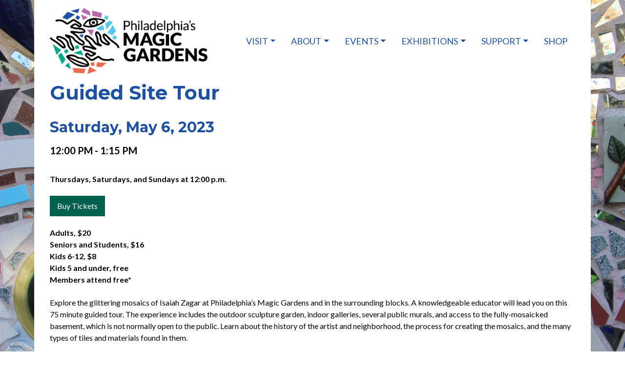

--- FILE ---
content_type: text/html; charset=UTF-8
request_url: https://www.phillymagicgardens.org/event/guided-site-tour-15/
body_size: 20424
content:
<!DOCTYPE html>
<html lang="en-US">
<head>
<meta charset="UTF-8">
<script type="text/javascript">
/* <![CDATA[ */
var gform;gform||(document.addEventListener("gform_main_scripts_loaded",function(){gform.scriptsLoaded=!0}),document.addEventListener("gform/theme/scripts_loaded",function(){gform.themeScriptsLoaded=!0}),window.addEventListener("DOMContentLoaded",function(){gform.domLoaded=!0}),gform={domLoaded:!1,scriptsLoaded:!1,themeScriptsLoaded:!1,isFormEditor:()=>"function"==typeof InitializeEditor,callIfLoaded:function(o){return!(!gform.domLoaded||!gform.scriptsLoaded||!gform.themeScriptsLoaded&&!gform.isFormEditor()||(gform.isFormEditor()&&console.warn("The use of gform.initializeOnLoaded() is deprecated in the form editor context and will be removed in Gravity Forms 3.1."),o(),0))},initializeOnLoaded:function(o){gform.callIfLoaded(o)||(document.addEventListener("gform_main_scripts_loaded",()=>{gform.scriptsLoaded=!0,gform.callIfLoaded(o)}),document.addEventListener("gform/theme/scripts_loaded",()=>{gform.themeScriptsLoaded=!0,gform.callIfLoaded(o)}),window.addEventListener("DOMContentLoaded",()=>{gform.domLoaded=!0,gform.callIfLoaded(o)}))},hooks:{action:{},filter:{}},addAction:function(o,r,e,t){gform.addHook("action",o,r,e,t)},addFilter:function(o,r,e,t){gform.addHook("filter",o,r,e,t)},doAction:function(o){gform.doHook("action",o,arguments)},applyFilters:function(o){return gform.doHook("filter",o,arguments)},removeAction:function(o,r){gform.removeHook("action",o,r)},removeFilter:function(o,r,e){gform.removeHook("filter",o,r,e)},addHook:function(o,r,e,t,n){null==gform.hooks[o][r]&&(gform.hooks[o][r]=[]);var d=gform.hooks[o][r];null==n&&(n=r+"_"+d.length),gform.hooks[o][r].push({tag:n,callable:e,priority:t=null==t?10:t})},doHook:function(r,o,e){var t;if(e=Array.prototype.slice.call(e,1),null!=gform.hooks[r][o]&&((o=gform.hooks[r][o]).sort(function(o,r){return o.priority-r.priority}),o.forEach(function(o){"function"!=typeof(t=o.callable)&&(t=window[t]),"action"==r?t.apply(null,e):e[0]=t.apply(null,e)})),"filter"==r)return e[0]},removeHook:function(o,r,t,n){var e;null!=gform.hooks[o][r]&&(e=(e=gform.hooks[o][r]).filter(function(o,r,e){return!!(null!=n&&n!=o.tag||null!=t&&t!=o.priority)}),gform.hooks[o][r]=e)}});
/* ]]> */
</script>

<meta name="viewport" content="width=device-width, initial-scale=1, shrink-to-fit=no">
<link rel="profile" href="http://gmpg.org/xfn/11">
<link rel="pingback" href="https://www.phillymagicgardens.org/xmlrpc.php">
<link rel="preconnect" href="https://fonts.googleapis.com">
<link rel="preconnect" href="https://fonts.gstatic.com" crossorigin> 

<meta name='robots' content='index, follow, max-image-preview:large, max-snippet:-1, max-video-preview:-1' />
	<style>img:is([sizes="auto" i], [sizes^="auto," i]) { contain-intrinsic-size: 3000px 1500px }</style>
	
	<!-- This site is optimized with the Yoast SEO plugin v26.7 - https://yoast.com/wordpress/plugins/seo/ -->
	<title>Guided Site Tour - Philadelphia&#039;s Magic Gardens</title>
	<meta name="description" content="Explore the glittering mosaics of Isaiah Zagar at Philadelphia’s Magic Gardens and in the surrounding blocks. A knowledgeable educator will lead you on this 75 minute guided tour. The experience includes the outdoor sculpture garden, indoor galleries, several public murals, and access to the fully-mosaicked basement, which is not normally open to the public. Learn about the history of the artist and neighborhood, the process for creating the mosaics, and the many types of tiles and materials found in them." />
	<link rel="canonical" href="https://www.phillymagicgardens.org/event/guided-site-tour-15/" />
	<meta property="og:locale" content="en_US" />
	<meta property="og:type" content="article" />
	<meta property="og:title" content="Guided Site Tour - Philadelphia&#039;s Magic Gardens" />
	<meta property="og:description" content="Explore the glittering mosaics of Isaiah Zagar at Philadelphia’s Magic Gardens and in the surrounding blocks. A knowledgeable educator will lead you on this 75 minute guided tour. The experience includes the outdoor sculpture garden, indoor galleries, several public murals, and access to the fully-mosaicked basement, which is not normally open to the public. Learn about the history of the artist and neighborhood, the process for creating the mosaics, and the many types of tiles and materials found in them." />
	<meta property="og:url" content="https://www.phillymagicgardens.org/event/guided-site-tour-15/" />
	<meta property="og:site_name" content="Philadelphia&#039;s Magic Gardens" />
	<meta property="article:publisher" content="https://www.facebook.com/PhillyMagicGardens" />
	<meta property="article:modified_time" content="2023-04-02T18:49:50+00:00" />
	<meta property="og:image" content="https://www.phillymagicgardens.org/wp-content/uploads/2017/01/PMG_FB.jpg" />
	<meta property="og:image:width" content="1200" />
	<meta property="og:image:height" content="630" />
	<meta property="og:image:type" content="image/jpeg" />
	<meta name="twitter:card" content="summary_large_image" />
	<meta name="twitter:site" content="@magicgardens" />
	<meta name="twitter:label1" content="Est. reading time" />
	<meta name="twitter:data1" content="1 minute" />
	<script type="application/ld+json" class="yoast-schema-graph">{"@context":"https://schema.org","@graph":[{"@type":"WebPage","@id":"https://www.phillymagicgardens.org/event/guided-site-tour-15/","url":"https://www.phillymagicgardens.org/event/guided-site-tour-15/","name":"Guided Site Tour - Philadelphia&#039;s Magic Gardens","isPartOf":{"@id":"https://www.phillymagicgardens.org/#website"},"datePublished":"2023-04-02T18:49:49+00:00","dateModified":"2023-04-02T18:49:50+00:00","description":"Explore the glittering mosaics of Isaiah Zagar at Philadelphia’s Magic Gardens and in the surrounding blocks. A knowledgeable educator will lead you on this 75 minute guided tour. The experience includes the outdoor sculpture garden, indoor galleries, several public murals, and access to the fully-mosaicked basement, which is not normally open to the public. Learn about the history of the artist and neighborhood, the process for creating the mosaics, and the many types of tiles and materials found in them.","breadcrumb":{"@id":"https://www.phillymagicgardens.org/event/guided-site-tour-15/#breadcrumb"},"inLanguage":"en-US","potentialAction":[{"@type":"ReadAction","target":["https://www.phillymagicgardens.org/event/guided-site-tour-15/"]}]},{"@type":"BreadcrumbList","@id":"https://www.phillymagicgardens.org/event/guided-site-tour-15/#breadcrumb","itemListElement":[{"@type":"ListItem","position":1,"name":"Home","item":"https://www.phillymagicgardens.org/"},{"@type":"ListItem","position":2,"name":"Events","item":"https://www.phillymagicgardens.org/event/"},{"@type":"ListItem","position":3,"name":"Guided Site Tour"}]},{"@type":"WebSite","@id":"https://www.phillymagicgardens.org/#website","url":"https://www.phillymagicgardens.org/","name":"Philadelphia's Magic Gardens","description":"A mosaicked visionary art environment, gallery, and community arts center","publisher":{"@id":"https://www.phillymagicgardens.org/#organization"},"alternateName":"Philly Magic Gardens","potentialAction":[{"@type":"SearchAction","target":{"@type":"EntryPoint","urlTemplate":"https://www.phillymagicgardens.org/?s={search_term_string}"},"query-input":{"@type":"PropertyValueSpecification","valueRequired":true,"valueName":"search_term_string"}}],"inLanguage":"en-US"},{"@type":"Organization","@id":"https://www.phillymagicgardens.org/#organization","name":"Philadelphia's Magic Gardens","alternateName":"Philly Magic Gardens","url":"https://www.phillymagicgardens.org/","logo":{"@type":"ImageObject","inLanguage":"en-US","@id":"https://www.phillymagicgardens.org/#/schema/logo/image/","url":"https://www.phillymagicgardens.org/wp-content/uploads/2017/01/PMG_FB.jpg","contentUrl":"https://www.phillymagicgardens.org/wp-content/uploads/2017/01/PMG_FB.jpg","width":1200,"height":630,"caption":"Philadelphia's Magic Gardens"},"image":{"@id":"https://www.phillymagicgardens.org/#/schema/logo/image/"},"sameAs":["https://www.facebook.com/PhillyMagicGardens","https://x.com/magicgardens","https://www.instagram.com/PhillyMagicGardens/","https://www.pinterest.com/magicgardens/","https://phillymagicgardens.tumblr.com/"]}]}</script>
	<!-- / Yoast SEO plugin. -->


<link rel='dns-prefetch' href='//fonts.googleapis.com' />
<link rel="alternate" type="application/rss+xml" title="Philadelphia&#039;s Magic Gardens &raquo; Feed" href="https://www.phillymagicgardens.org/feed/" />
<link rel="alternate" type="application/rss+xml" title="Philadelphia&#039;s Magic Gardens &raquo; Comments Feed" href="https://www.phillymagicgardens.org/comments/feed/" />
<script type="text/javascript">
/* <![CDATA[ */
window._wpemojiSettings = {"baseUrl":"https:\/\/s.w.org\/images\/core\/emoji\/16.0.1\/72x72\/","ext":".png","svgUrl":"https:\/\/s.w.org\/images\/core\/emoji\/16.0.1\/svg\/","svgExt":".svg","source":{"concatemoji":"https:\/\/www.phillymagicgardens.org\/wp-includes\/js\/wp-emoji-release.min.js?ver=6.8.3"}};
/*! This file is auto-generated */
!function(s,n){var o,i,e;function c(e){try{var t={supportTests:e,timestamp:(new Date).valueOf()};sessionStorage.setItem(o,JSON.stringify(t))}catch(e){}}function p(e,t,n){e.clearRect(0,0,e.canvas.width,e.canvas.height),e.fillText(t,0,0);var t=new Uint32Array(e.getImageData(0,0,e.canvas.width,e.canvas.height).data),a=(e.clearRect(0,0,e.canvas.width,e.canvas.height),e.fillText(n,0,0),new Uint32Array(e.getImageData(0,0,e.canvas.width,e.canvas.height).data));return t.every(function(e,t){return e===a[t]})}function u(e,t){e.clearRect(0,0,e.canvas.width,e.canvas.height),e.fillText(t,0,0);for(var n=e.getImageData(16,16,1,1),a=0;a<n.data.length;a++)if(0!==n.data[a])return!1;return!0}function f(e,t,n,a){switch(t){case"flag":return n(e,"\ud83c\udff3\ufe0f\u200d\u26a7\ufe0f","\ud83c\udff3\ufe0f\u200b\u26a7\ufe0f")?!1:!n(e,"\ud83c\udde8\ud83c\uddf6","\ud83c\udde8\u200b\ud83c\uddf6")&&!n(e,"\ud83c\udff4\udb40\udc67\udb40\udc62\udb40\udc65\udb40\udc6e\udb40\udc67\udb40\udc7f","\ud83c\udff4\u200b\udb40\udc67\u200b\udb40\udc62\u200b\udb40\udc65\u200b\udb40\udc6e\u200b\udb40\udc67\u200b\udb40\udc7f");case"emoji":return!a(e,"\ud83e\udedf")}return!1}function g(e,t,n,a){var r="undefined"!=typeof WorkerGlobalScope&&self instanceof WorkerGlobalScope?new OffscreenCanvas(300,150):s.createElement("canvas"),o=r.getContext("2d",{willReadFrequently:!0}),i=(o.textBaseline="top",o.font="600 32px Arial",{});return e.forEach(function(e){i[e]=t(o,e,n,a)}),i}function t(e){var t=s.createElement("script");t.src=e,t.defer=!0,s.head.appendChild(t)}"undefined"!=typeof Promise&&(o="wpEmojiSettingsSupports",i=["flag","emoji"],n.supports={everything:!0,everythingExceptFlag:!0},e=new Promise(function(e){s.addEventListener("DOMContentLoaded",e,{once:!0})}),new Promise(function(t){var n=function(){try{var e=JSON.parse(sessionStorage.getItem(o));if("object"==typeof e&&"number"==typeof e.timestamp&&(new Date).valueOf()<e.timestamp+604800&&"object"==typeof e.supportTests)return e.supportTests}catch(e){}return null}();if(!n){if("undefined"!=typeof Worker&&"undefined"!=typeof OffscreenCanvas&&"undefined"!=typeof URL&&URL.createObjectURL&&"undefined"!=typeof Blob)try{var e="postMessage("+g.toString()+"("+[JSON.stringify(i),f.toString(),p.toString(),u.toString()].join(",")+"));",a=new Blob([e],{type:"text/javascript"}),r=new Worker(URL.createObjectURL(a),{name:"wpTestEmojiSupports"});return void(r.onmessage=function(e){c(n=e.data),r.terminate(),t(n)})}catch(e){}c(n=g(i,f,p,u))}t(n)}).then(function(e){for(var t in e)n.supports[t]=e[t],n.supports.everything=n.supports.everything&&n.supports[t],"flag"!==t&&(n.supports.everythingExceptFlag=n.supports.everythingExceptFlag&&n.supports[t]);n.supports.everythingExceptFlag=n.supports.everythingExceptFlag&&!n.supports.flag,n.DOMReady=!1,n.readyCallback=function(){n.DOMReady=!0}}).then(function(){return e}).then(function(){var e;n.supports.everything||(n.readyCallback(),(e=n.source||{}).concatemoji?t(e.concatemoji):e.wpemoji&&e.twemoji&&(t(e.twemoji),t(e.wpemoji)))}))}((window,document),window._wpemojiSettings);
/* ]]> */
</script>
<style id='wp-emoji-styles-inline-css' type='text/css'>

	img.wp-smiley, img.emoji {
		display: inline !important;
		border: none !important;
		box-shadow: none !important;
		height: 1em !important;
		width: 1em !important;
		margin: 0 0.07em !important;
		vertical-align: -0.1em !important;
		background: none !important;
		padding: 0 !important;
	}
</style>
<link rel='stylesheet' id='wp-block-library-css' href='https://www.phillymagicgardens.org/wp-includes/css/dist/block-library/style.min.css?ver=6.8.3' type='text/css' media='all' />
<link rel='stylesheet' id='eedee-gutenslider-init-css' href='https://www.phillymagicgardens.org/wp-content/plugins/gutenslider/build/gutenslider-init.css?ver=1699921692' type='text/css' media='all' />
<link rel='stylesheet' id='helpie-faq-bundle-styles-css' href='https://www.phillymagicgardens.org/wp-content/plugins/helpie-faq/assets/bundles/main.app.css?ver=1.46' type='text/css' media='all' />
<style id='global-styles-inline-css' type='text/css'>
:root{--wp--preset--aspect-ratio--square: 1;--wp--preset--aspect-ratio--4-3: 4/3;--wp--preset--aspect-ratio--3-4: 3/4;--wp--preset--aspect-ratio--3-2: 3/2;--wp--preset--aspect-ratio--2-3: 2/3;--wp--preset--aspect-ratio--16-9: 16/9;--wp--preset--aspect-ratio--9-16: 9/16;--wp--preset--color--black: #000;--wp--preset--color--cyan-bluish-gray: #abb8c3;--wp--preset--color--white: #fff;--wp--preset--color--pale-pink: #f78da7;--wp--preset--color--vivid-red: #cf2e2e;--wp--preset--color--luminous-vivid-orange: #ff6900;--wp--preset--color--luminous-vivid-amber: #fcb900;--wp--preset--color--light-green-cyan: #7bdcb5;--wp--preset--color--vivid-green-cyan: #00d084;--wp--preset--color--pale-cyan-blue: #8ed1fc;--wp--preset--color--vivid-cyan-blue: #0693e3;--wp--preset--color--vivid-purple: #9b51e0;--wp--preset--color--pmgmedgrey: #777777;--wp--preset--color--pmgdkgrey: #222222;--wp--preset--color--pmgblue: #55c9e9;--wp--preset--color--pmgdkblue: #1e51a4;--wp--preset--color--pmggreen: #00a88a;--wp--preset--color--pmgdkgreen: #00614f;--wp--preset--color--pmgpink: #ff6666;--wp--preset--color--pmgpurple: #ba69aa;--wp--preset--color--pmgdkpurple: #7e3a70;--wp--preset--color--pmgyellow: #ffcc66;--wp--preset--color--pmgorange: #ed6851;--wp--preset--gradient--vivid-cyan-blue-to-vivid-purple: linear-gradient(135deg,rgba(6,147,227,1) 0%,rgb(155,81,224) 100%);--wp--preset--gradient--light-green-cyan-to-vivid-green-cyan: linear-gradient(135deg,rgb(122,220,180) 0%,rgb(0,208,130) 100%);--wp--preset--gradient--luminous-vivid-amber-to-luminous-vivid-orange: linear-gradient(135deg,rgba(252,185,0,1) 0%,rgba(255,105,0,1) 100%);--wp--preset--gradient--luminous-vivid-orange-to-vivid-red: linear-gradient(135deg,rgba(255,105,0,1) 0%,rgb(207,46,46) 100%);--wp--preset--gradient--very-light-gray-to-cyan-bluish-gray: linear-gradient(135deg,rgb(238,238,238) 0%,rgb(169,184,195) 100%);--wp--preset--gradient--cool-to-warm-spectrum: linear-gradient(135deg,rgb(74,234,220) 0%,rgb(151,120,209) 20%,rgb(207,42,186) 40%,rgb(238,44,130) 60%,rgb(251,105,98) 80%,rgb(254,248,76) 100%);--wp--preset--gradient--blush-light-purple: linear-gradient(135deg,rgb(255,206,236) 0%,rgb(152,150,240) 100%);--wp--preset--gradient--blush-bordeaux: linear-gradient(135deg,rgb(254,205,165) 0%,rgb(254,45,45) 50%,rgb(107,0,62) 100%);--wp--preset--gradient--luminous-dusk: linear-gradient(135deg,rgb(255,203,112) 0%,rgb(199,81,192) 50%,rgb(65,88,208) 100%);--wp--preset--gradient--pale-ocean: linear-gradient(135deg,rgb(255,245,203) 0%,rgb(182,227,212) 50%,rgb(51,167,181) 100%);--wp--preset--gradient--electric-grass: linear-gradient(135deg,rgb(202,248,128) 0%,rgb(113,206,126) 100%);--wp--preset--gradient--midnight: linear-gradient(135deg,rgb(2,3,129) 0%,rgb(40,116,252) 100%);--wp--preset--font-size--small: 13px;--wp--preset--font-size--medium: 20px;--wp--preset--font-size--large: 36px;--wp--preset--font-size--x-large: 42px;--wp--preset--font-family--base-font: 'Lato', sans-serif;;--wp--preset--font-family--heading-font: 'Montserrat', sans-serif;--wp--preset--spacing--20: 0.44rem;--wp--preset--spacing--30: 0.67rem;--wp--preset--spacing--40: 1rem;--wp--preset--spacing--50: 1.5rem;--wp--preset--spacing--60: 2.25rem;--wp--preset--spacing--70: 3.38rem;--wp--preset--spacing--80: 5.06rem;--wp--preset--shadow--natural: 6px 6px 9px rgba(0, 0, 0, 0.2);--wp--preset--shadow--deep: 12px 12px 50px rgba(0, 0, 0, 0.4);--wp--preset--shadow--sharp: 6px 6px 0px rgba(0, 0, 0, 0.2);--wp--preset--shadow--outlined: 6px 6px 0px -3px rgba(255, 255, 255, 1), 6px 6px rgba(0, 0, 0, 1);--wp--preset--shadow--crisp: 6px 6px 0px rgba(0, 0, 0, 1);--wp--custom--color--light-grey: #dedede;--wp--custom--color--med-grey: #888;--wp--custom--color--dark-grey: #444;--wp--custom--color--yellow: #ffff9e;--wp--custom--color--green: #28a745;--wp--custom--color--blue: #3498db;--wp--custom--color--red: #ff0000;--wp--custom--color--red-alert: #c02b0a;--wp--custom--color--trans-grey: rgba(222, 222, 222, 0.16);--wp--custom--color--trans-black: rgba(0, 0, 0, 0.65);--wp--custom--color--trans-blue: rgba(80, 201, 236, 0.9);--wp--custom--line-height--body: 1.5;--wp--custom--line-height--heading: 1.1;}:root { --wp--style--global--content-size: 1170px;--wp--style--global--wide-size: 1170px; }:where(body) { margin: 0; }.wp-site-blocks > .alignleft { float: left; margin-right: 2em; }.wp-site-blocks > .alignright { float: right; margin-left: 2em; }.wp-site-blocks > .aligncenter { justify-content: center; margin-left: auto; margin-right: auto; }:where(.is-layout-flex){gap: 0.5em;}:where(.is-layout-grid){gap: 0.5em;}.is-layout-flow > .alignleft{float: left;margin-inline-start: 0;margin-inline-end: 2em;}.is-layout-flow > .alignright{float: right;margin-inline-start: 2em;margin-inline-end: 0;}.is-layout-flow > .aligncenter{margin-left: auto !important;margin-right: auto !important;}.is-layout-constrained > .alignleft{float: left;margin-inline-start: 0;margin-inline-end: 2em;}.is-layout-constrained > .alignright{float: right;margin-inline-start: 2em;margin-inline-end: 0;}.is-layout-constrained > .aligncenter{margin-left: auto !important;margin-right: auto !important;}.is-layout-constrained > :where(:not(.alignleft):not(.alignright):not(.alignfull)){max-width: var(--wp--style--global--content-size);margin-left: auto !important;margin-right: auto !important;}.is-layout-constrained > .alignwide{max-width: var(--wp--style--global--wide-size);}body .is-layout-flex{display: flex;}.is-layout-flex{flex-wrap: wrap;align-items: center;}.is-layout-flex > :is(*, div){margin: 0;}body .is-layout-grid{display: grid;}.is-layout-grid > :is(*, div){margin: 0;}body{font-family: var(--wp--preset--font-family--base-font);padding-top: 0px;padding-right: 0px;padding-bottom: 0px;padding-left: 0px;}a:where(:not(.wp-element-button)){text-decoration: underline;}:root :where(.wp-element-button, .wp-block-button__link){background-color: #32373c;border-width: 0;color: #fff;font-family: inherit;font-size: inherit;line-height: inherit;padding: calc(0.667em + 2px) calc(1.333em + 2px);text-decoration: none;}.has-black-color{color: var(--wp--preset--color--black) !important;}.has-cyan-bluish-gray-color{color: var(--wp--preset--color--cyan-bluish-gray) !important;}.has-white-color{color: var(--wp--preset--color--white) !important;}.has-pale-pink-color{color: var(--wp--preset--color--pale-pink) !important;}.has-vivid-red-color{color: var(--wp--preset--color--vivid-red) !important;}.has-luminous-vivid-orange-color{color: var(--wp--preset--color--luminous-vivid-orange) !important;}.has-luminous-vivid-amber-color{color: var(--wp--preset--color--luminous-vivid-amber) !important;}.has-light-green-cyan-color{color: var(--wp--preset--color--light-green-cyan) !important;}.has-vivid-green-cyan-color{color: var(--wp--preset--color--vivid-green-cyan) !important;}.has-pale-cyan-blue-color{color: var(--wp--preset--color--pale-cyan-blue) !important;}.has-vivid-cyan-blue-color{color: var(--wp--preset--color--vivid-cyan-blue) !important;}.has-vivid-purple-color{color: var(--wp--preset--color--vivid-purple) !important;}.has-pmgmedgrey-color{color: var(--wp--preset--color--pmgmedgrey) !important;}.has-pmgdkgrey-color{color: var(--wp--preset--color--pmgdkgrey) !important;}.has-pmgblue-color{color: var(--wp--preset--color--pmgblue) !important;}.has-pmgdkblue-color{color: var(--wp--preset--color--pmgdkblue) !important;}.has-pmggreen-color{color: var(--wp--preset--color--pmggreen) !important;}.has-pmgdkgreen-color{color: var(--wp--preset--color--pmgdkgreen) !important;}.has-pmgpink-color{color: var(--wp--preset--color--pmgpink) !important;}.has-pmgpurple-color{color: var(--wp--preset--color--pmgpurple) !important;}.has-pmgdkpurple-color{color: var(--wp--preset--color--pmgdkpurple) !important;}.has-pmgyellow-color{color: var(--wp--preset--color--pmgyellow) !important;}.has-pmgorange-color{color: var(--wp--preset--color--pmgorange) !important;}.has-black-background-color{background-color: var(--wp--preset--color--black) !important;}.has-cyan-bluish-gray-background-color{background-color: var(--wp--preset--color--cyan-bluish-gray) !important;}.has-white-background-color{background-color: var(--wp--preset--color--white) !important;}.has-pale-pink-background-color{background-color: var(--wp--preset--color--pale-pink) !important;}.has-vivid-red-background-color{background-color: var(--wp--preset--color--vivid-red) !important;}.has-luminous-vivid-orange-background-color{background-color: var(--wp--preset--color--luminous-vivid-orange) !important;}.has-luminous-vivid-amber-background-color{background-color: var(--wp--preset--color--luminous-vivid-amber) !important;}.has-light-green-cyan-background-color{background-color: var(--wp--preset--color--light-green-cyan) !important;}.has-vivid-green-cyan-background-color{background-color: var(--wp--preset--color--vivid-green-cyan) !important;}.has-pale-cyan-blue-background-color{background-color: var(--wp--preset--color--pale-cyan-blue) !important;}.has-vivid-cyan-blue-background-color{background-color: var(--wp--preset--color--vivid-cyan-blue) !important;}.has-vivid-purple-background-color{background-color: var(--wp--preset--color--vivid-purple) !important;}.has-pmgmedgrey-background-color{background-color: var(--wp--preset--color--pmgmedgrey) !important;}.has-pmgdkgrey-background-color{background-color: var(--wp--preset--color--pmgdkgrey) !important;}.has-pmgblue-background-color{background-color: var(--wp--preset--color--pmgblue) !important;}.has-pmgdkblue-background-color{background-color: var(--wp--preset--color--pmgdkblue) !important;}.has-pmggreen-background-color{background-color: var(--wp--preset--color--pmggreen) !important;}.has-pmgdkgreen-background-color{background-color: var(--wp--preset--color--pmgdkgreen) !important;}.has-pmgpink-background-color{background-color: var(--wp--preset--color--pmgpink) !important;}.has-pmgpurple-background-color{background-color: var(--wp--preset--color--pmgpurple) !important;}.has-pmgdkpurple-background-color{background-color: var(--wp--preset--color--pmgdkpurple) !important;}.has-pmgyellow-background-color{background-color: var(--wp--preset--color--pmgyellow) !important;}.has-pmgorange-background-color{background-color: var(--wp--preset--color--pmgorange) !important;}.has-black-border-color{border-color: var(--wp--preset--color--black) !important;}.has-cyan-bluish-gray-border-color{border-color: var(--wp--preset--color--cyan-bluish-gray) !important;}.has-white-border-color{border-color: var(--wp--preset--color--white) !important;}.has-pale-pink-border-color{border-color: var(--wp--preset--color--pale-pink) !important;}.has-vivid-red-border-color{border-color: var(--wp--preset--color--vivid-red) !important;}.has-luminous-vivid-orange-border-color{border-color: var(--wp--preset--color--luminous-vivid-orange) !important;}.has-luminous-vivid-amber-border-color{border-color: var(--wp--preset--color--luminous-vivid-amber) !important;}.has-light-green-cyan-border-color{border-color: var(--wp--preset--color--light-green-cyan) !important;}.has-vivid-green-cyan-border-color{border-color: var(--wp--preset--color--vivid-green-cyan) !important;}.has-pale-cyan-blue-border-color{border-color: var(--wp--preset--color--pale-cyan-blue) !important;}.has-vivid-cyan-blue-border-color{border-color: var(--wp--preset--color--vivid-cyan-blue) !important;}.has-vivid-purple-border-color{border-color: var(--wp--preset--color--vivid-purple) !important;}.has-pmgmedgrey-border-color{border-color: var(--wp--preset--color--pmgmedgrey) !important;}.has-pmgdkgrey-border-color{border-color: var(--wp--preset--color--pmgdkgrey) !important;}.has-pmgblue-border-color{border-color: var(--wp--preset--color--pmgblue) !important;}.has-pmgdkblue-border-color{border-color: var(--wp--preset--color--pmgdkblue) !important;}.has-pmggreen-border-color{border-color: var(--wp--preset--color--pmggreen) !important;}.has-pmgdkgreen-border-color{border-color: var(--wp--preset--color--pmgdkgreen) !important;}.has-pmgpink-border-color{border-color: var(--wp--preset--color--pmgpink) !important;}.has-pmgpurple-border-color{border-color: var(--wp--preset--color--pmgpurple) !important;}.has-pmgdkpurple-border-color{border-color: var(--wp--preset--color--pmgdkpurple) !important;}.has-pmgyellow-border-color{border-color: var(--wp--preset--color--pmgyellow) !important;}.has-pmgorange-border-color{border-color: var(--wp--preset--color--pmgorange) !important;}.has-vivid-cyan-blue-to-vivid-purple-gradient-background{background: var(--wp--preset--gradient--vivid-cyan-blue-to-vivid-purple) !important;}.has-light-green-cyan-to-vivid-green-cyan-gradient-background{background: var(--wp--preset--gradient--light-green-cyan-to-vivid-green-cyan) !important;}.has-luminous-vivid-amber-to-luminous-vivid-orange-gradient-background{background: var(--wp--preset--gradient--luminous-vivid-amber-to-luminous-vivid-orange) !important;}.has-luminous-vivid-orange-to-vivid-red-gradient-background{background: var(--wp--preset--gradient--luminous-vivid-orange-to-vivid-red) !important;}.has-very-light-gray-to-cyan-bluish-gray-gradient-background{background: var(--wp--preset--gradient--very-light-gray-to-cyan-bluish-gray) !important;}.has-cool-to-warm-spectrum-gradient-background{background: var(--wp--preset--gradient--cool-to-warm-spectrum) !important;}.has-blush-light-purple-gradient-background{background: var(--wp--preset--gradient--blush-light-purple) !important;}.has-blush-bordeaux-gradient-background{background: var(--wp--preset--gradient--blush-bordeaux) !important;}.has-luminous-dusk-gradient-background{background: var(--wp--preset--gradient--luminous-dusk) !important;}.has-pale-ocean-gradient-background{background: var(--wp--preset--gradient--pale-ocean) !important;}.has-electric-grass-gradient-background{background: var(--wp--preset--gradient--electric-grass) !important;}.has-midnight-gradient-background{background: var(--wp--preset--gradient--midnight) !important;}.has-small-font-size{font-size: var(--wp--preset--font-size--small) !important;}.has-medium-font-size{font-size: var(--wp--preset--font-size--medium) !important;}.has-large-font-size{font-size: var(--wp--preset--font-size--large) !important;}.has-x-large-font-size{font-size: var(--wp--preset--font-size--x-large) !important;}.has-base-font-font-family{font-family: var(--wp--preset--font-family--base-font) !important;}.has-heading-font-font-family{font-family: var(--wp--preset--font-family--heading-font) !important;}
:where(.wp-block-post-template.is-layout-flex){gap: 1.25em;}:where(.wp-block-post-template.is-layout-grid){gap: 1.25em;}
:where(.wp-block-columns.is-layout-flex){gap: 2em;}:where(.wp-block-columns.is-layout-grid){gap: 2em;}
:root :where(.wp-block-pullquote){font-size: 1.5em;line-height: 1.6;}
</style>
<link rel='stylesheet' id='yikes-inc-easy-events-calendar-css' href='https://www.phillymagicgardens.org/wp-content/mu-plugins/yikes-inc-easy-events/dist/frontend.css?ver=6.10.2' type='text/css' media='' />
<link rel='stylesheet' id='dashicons-css' href='https://www.phillymagicgardens.org/wp-includes/css/dashicons.min.css?ver=6.8.3' type='text/css' media='all' />
<link rel='stylesheet' id='bootstrap-style-css' href='https://www.phillymagicgardens.org/wp-content/themes/phillymagic2023/inc/bootstrap/css/bootstrap.min.css?ver=all' type='text/css' media='all' />
<link rel='stylesheet' id='google-fonts-css' href='//fonts.googleapis.com/css2?family=Lato%3Awght%40400%3B700%3B900&#038;display=swap&#038;ver=all' type='text/css' media='' />
<link rel='stylesheet' id='google-fonts2-css' href='//fonts.googleapis.com/css2?family=Montserrat%3Awght%40400%3B700&#038;display=swap&#038;ver=all' type='text/css' media='' />
<link rel='stylesheet' id='yikes-starter-style-css' href='https://www.phillymagicgardens.org/wp-content/themes/phillymagic2023/style.min.css?ver=1725481637' type='text/css' media='' />
<script type="text/javascript" src="https://www.phillymagicgardens.org/wp-includes/js/jquery/jquery.min.js?ver=3.7.1" id="jquery-core-js"></script>
<script type="text/javascript" src="https://www.phillymagicgardens.org/wp-includes/js/jquery/jquery-migrate.min.js?ver=3.4.1" id="jquery-migrate-js"></script>
<link rel="https://api.w.org/" href="https://www.phillymagicgardens.org/wp-json/" /><link rel="alternate" title="JSON" type="application/json" href="https://www.phillymagicgardens.org/wp-json/wp/v2/yks_ee_events/7206" /><link rel="EditURI" type="application/rsd+xml" title="RSD" href="https://www.phillymagicgardens.org/xmlrpc.php?rsd" />
<link rel='shortlink' href='https://www.phillymagicgardens.org/?p=7206' />
<link rel="alternate" title="oEmbed (JSON)" type="application/json+oembed" href="https://www.phillymagicgardens.org/wp-json/oembed/1.0/embed?url=https%3A%2F%2Fwww.phillymagicgardens.org%2Fevent%2Fguided-site-tour-15%2F" />
<link rel="alternate" title="oEmbed (XML)" type="text/xml+oembed" href="https://www.phillymagicgardens.org/wp-json/oembed/1.0/embed?url=https%3A%2F%2Fwww.phillymagicgardens.org%2Fevent%2Fguided-site-tour-15%2F&#038;format=xml" />
<style type="text/css">.helpie-faq.accordions .helpie-mark{background-color:#ff0!important}.helpie-faq.accordions .helpie-mark{color:#000!important}.helpie-faq.accordions.custom-styles .accordion .accordion__item .accordion__header{padding-top:15px;padding-right:15px;padding-bottom:15px;padding-left:15px;}.helpie-faq.accordions.custom-styles .accordion .accordion__item .accordion__body{padding-top:15px;padding-right:15px;padding-bottom:0px;padding-left:15px;}.helpie-faq.accordions.custom-styles .accordion .accordion__item{border-top-width:0px;border-right-width:0px;border-bottom-width:1px;border-left-width:0px;border-color:#44596B;border-style:solid;}.helpie-faq.custom-styles .accordion .accordion__item{margin-top:0px;margin-right:0px;margin-bottom:0px;margin-left:0px;}.helpie-faq.custom-styles .accordion__item .accordion__header .accordion__toggle .accordion__toggle-icons{color:#44596B!important}.helpie-faq.custom-styles .accordion__header:after,.helpie-faq.custom-styles .accordion__header:before{background-color:#44596B!important}.helpie-faq-form__toggle{padding-top:15px!important;padding-right:15px!important;padding-bottom:15px!important;padding-left:15px!important;}.helpie-faq-form__submit{padding-top:15px!important;padding-right:15px!important;padding-bottom:15px!important;padding-left:15px!important;}</style><link rel="icon" href="https://www.phillymagicgardens.org/wp-content/uploads/2023/02/PMG_favicon.png" sizes="32x32" />
<link rel="icon" href="https://www.phillymagicgardens.org/wp-content/uploads/2023/02/PMG_favicon.png" sizes="192x192" />
<link rel="apple-touch-icon" href="https://www.phillymagicgardens.org/wp-content/uploads/2023/02/PMG_favicon.png" />
<meta name="msapplication-TileImage" content="https://www.phillymagicgardens.org/wp-content/uploads/2023/02/PMG_favicon.png" />
</head>

<body class="wp-singular yks_ee_events-template-default single single-yks_ee_events postid-7206 wp-custom-logo wp-embed-responsive wp-theme-phillymagic2023">

<!-- Global site tag (gtag.js) - Google Analytics - updated 3/19/18 -->
<script async src='https://www.googletagmanager.com/gtag/js?id=UA-3187964-1'></script>
<script>
	window.dataLayer = window.dataLayer || [];
	function gtag(){dataLayer.push(arguments);}
	gtag('js', new Date());

	gtag('config', 'UA-3187964-1');
</script>

<!-- Google tag (gtag.js) -->
<script async src='https://www.googletagmanager.com/gtag/js?id=G-5NJYZRP39V'></script>
<script>
  window.dataLayer = window.dataLayer || [];
  function gtag(){dataLayer.push(arguments);}
  gtag('js', new Date());

  gtag('config', 'G-5NJYZRP39V');
</script>

<!-- Quantcast Tag -->
<script type='text/javascript'>
	var _qevents = _qevents || [];

	(function() {
		var elem = document.createElement('script');
		elem.src = (document.location.protocol == 'https:' ? 'https://secure' : 'http://edge') + '.quantserve.com/quant.js';
		elem.async = true;
		elem.type = 'text/javascript';
		var scpt = document.getElementsByTagName('script')[0];
		scpt.parentNode.insertBefore(elem, scpt);
	})();

	_qevents.push({
		qacct:'p-dpCcjSac23v5-'
	});
</script>

<noscript>
	<div style='display:none;'>
		<img src='//pixel.quantserve.com/pixel/p-dpCcjSac23v5-.gif' border='0' height='1' width='1' alt='Quantcast'/>
	</div>
</noscript>
<!-- End Quantcast tag -->
<header id="masthead" class="site-header" role="banner">
	<div class="container-xl container-header">
		<div class="row align-items-center">
			<div class="col-10 col-md-4 col-lg-5 col-xl-4 header-icon-container">
				<div class="skip-main">
					<a href="#main">Skip to Main Content</a>
				</div>					
				<div class="header-logo">
					<a href="https://www.phillymagicgardens.org/" class="custom-logo-link" rel="home"><img width="753" height="315" src="https://www.phillymagicgardens.org/wp-content/uploads/2023/02/PMG_Logo_Large.png" class="custom-logo" alt="Philadelphia&#039;s Magic Gardens" decoding="async" fetchpriority="high" srcset="https://www.phillymagicgardens.org/wp-content/uploads/2023/02/PMG_Logo_Large.png 753w, https://www.phillymagicgardens.org/wp-content/uploads/2023/02/PMG_Logo_Large-600x251.png 600w" sizes="(max-width: 753px) 100vw, 753px" /></a>				</div>
			</div>
			<div class="col-md-8 col-lg-7 col-xl-8 header-nav-container">
				<nav id="site-navigation" class="navbar navbar-expand-md main-nav" role="navigation" aria-label="Main" >
					<div id="main-navigation" class="screen-reader-text">Main Navigation</div>
					<ul id="menu-main-menu" class="navbar-nav ms-auto" aria-labelledby="main-navigation"><li id="menu-item-799" class="menu-item menu-item-type-post_type menu-item-object-page menu-item-has-children menu-item-799 nav-item dropdown"><button href="https://www.phillymagicgardens.org/hours-and-admission/" class="nav-link dropdown-toggle" aria-expanded="false" id="visit-pmg-2"><span class="menu-link-text">Visit</span></button>
<ul aria-labelledby="visit-pmg-2" class="yikes-dropdown-menu">
	<li id="menu-item-780" class="menu-item menu-item-type-custom menu-item-object-custom menu-item-780 nav-item"><a href="/hours-and-admission/" class="dropdown-item"><span class="menu-link-text">Hours and Prices</span></a></li>
	<li id="menu-item-6689" class="menu-item menu-item-type-post_type menu-item-object-page menu-item-6689 nav-item"><a href="https://www.phillymagicgardens.org/hours-and-admission/accessibility/" class="dropdown-item"><span class="menu-link-text">Accessibility</span></a></li>
	<li id="menu-item-6743" class="menu-item menu-item-type-post_type menu-item-object-page menu-item-6743 nav-item"><a href="https://www.phillymagicgardens.org/hours-and-admission/frequently-asked-questions-2023/" class="dropdown-item"><span class="menu-link-text">Frequently Asked Questions</span></a></li>
	<li id="menu-item-742" class="menu-item menu-item-type-post_type menu-item-object-page menu-item-has-children menu-item-742 nav-item dropdown"><button href="https://www.phillymagicgardens.org/hours-and-admission/public-tours/" class="dropdown-toggle dropdown-item" aria-expanded="false" id="742"><span class="menu-link-text">Guided Tours</span></button>
	<ul aria-labelledby="742" class="yikes-dropdown-menu">
		<li id="menu-item-6909" class="menu-item menu-item-type-post_type menu-item-object-page menu-item-6909 nav-item"><a href="https://www.phillymagicgardens.org/hours-and-admission/public-tours/" class="dropdown-item"><span class="menu-link-text">Guided Tours Overview</span></a></li>
		<li id="menu-item-5175" class="menu-item menu-item-type-post_type menu-item-object-page menu-item-5175 nav-item"><a href="https://www.phillymagicgardens.org/hours-and-admission/public-tours/morning-magic-tours/" class="dropdown-item"><span class="menu-link-text">Morning Magic Tours</span></a></li>
		<li id="menu-item-6234" class="menu-item menu-item-type-post_type menu-item-object-page menu-item-6234 nav-item"><a href="https://www.phillymagicgardens.org/hours-and-admission/public-tours/guided-site-tours/" class="dropdown-item"><span class="menu-link-text">Guided Site Tours</span></a></li>
		<li id="menu-item-8795" class="menu-item menu-item-type-post_type menu-item-object-page menu-item-8795 nav-item"><a href="https://www.phillymagicgardens.org/watkins-street-studio-tours/" class="dropdown-item"><span class="menu-link-text">Magic Gardens Studio Tours</span></a></li>
		<li id="menu-item-5092" class="menu-item menu-item-type-post_type menu-item-object-page menu-item-5092 nav-item"><a href="https://www.phillymagicgardens.org/hours-and-admission/public-tours/group-tours/" class="dropdown-item"><span class="menu-link-text">Group and School Tours at PMG</span></a></li>
	</ul>
</li>
	<li id="menu-item-796" class="menu-item menu-item-type-post_type menu-item-object-page menu-item-796 nav-item"><a href="https://www.phillymagicgardens.org/hours-and-admission/directions-parking/" class="dropdown-item"><span class="menu-link-text">Directions and Parking</span></a></li>
	<li id="menu-item-833" class="menu-item menu-item-type-post_type menu-item-object-page menu-item-833 nav-item"><a href="https://www.phillymagicgardens.org/hours-and-admission/rules-policies/" class="dropdown-item"><span class="menu-link-text">Rules and Policies</span></a></li>
	<li id="menu-item-1528" class="menu-item menu-item-type-post_type menu-item-object-page menu-item-1528 nav-item"><a href="https://www.phillymagicgardens.org/hours-and-admission/pmg-photography-policy/" class="dropdown-item"><span class="menu-link-text">Photography Policy</span></a></li>
</ul>
<li id="menu-item-740" class="menu-item menu-item-type-post_type menu-item-object-page menu-item-has-children menu-item-740 nav-item dropdown"><button href="https://www.phillymagicgardens.org/about-philadelphias-magic-gardens/" class="nav-link dropdown-toggle" aria-expanded="false" id="about-pmg"><span class="menu-link-text">About</span></button>
<ul aria-labelledby="about-pmg" class="yikes-dropdown-menu">
	<li id="menu-item-2623" class="menu-item menu-item-type-post_type menu-item-object-page menu-item-has-children menu-item-2623 nav-item dropdown"><button href="https://www.phillymagicgardens.org/about-philadelphias-magic-gardens/mission-values/" class="dropdown-toggle dropdown-item" aria-expanded="false" id="2623"><span class="menu-link-text">Mission &#038; Values</span></button>
	<ul aria-labelledby="2623" class="yikes-dropdown-menu">
		<li id="menu-item-10240" class="menu-item menu-item-type-post_type menu-item-object-page menu-item-10240 nav-item"><a href="https://www.phillymagicgardens.org/about-philadelphias-magic-gardens/mission-values/" class="dropdown-item"><span class="menu-link-text">Mission &#038; Values</span></a></li>
		<li id="menu-item-9912" class="menu-item menu-item-type-post_type menu-item-object-page menu-item-9912 nav-item"><a href="https://www.phillymagicgardens.org/equity-commitments/" class="dropdown-item"><span class="menu-link-text">Equity Commitments</span></a></li>
	</ul>
</li>
	<li id="menu-item-717" class="menu-item menu-item-type-custom menu-item-object-custom menu-item-717 nav-item"><a href="/about-us/" class="dropdown-item"><span class="menu-link-text">About Us</span></a></li>
	<li id="menu-item-9674" class="menu-item menu-item-type-post_type menu-item-object-page menu-item-9674 nav-item"><a href="https://www.phillymagicgardens.org/about-the-magic-gardens-museum/" class="dropdown-item"><span class="menu-link-text">The Magic Gardens Museum</span></a></li>
	<li id="menu-item-8922" class="menu-item menu-item-type-post_type menu-item-object-page menu-item-8922 nav-item"><a href="https://www.phillymagicgardens.org/magic-gardens-studio/" class="dropdown-item"><span class="menu-link-text">The Magic Gardens Studio</span></a></li>
	<li id="menu-item-5986" class="menu-item menu-item-type-post_type menu-item-object-page menu-item-5986 nav-item"><a href="https://www.phillymagicgardens.org/about-philadelphias-magic-gardens/themes/" class="dropdown-item"><span class="menu-link-text">Themes</span></a></li>
	<li id="menu-item-4090" class="menu-item menu-item-type-post_type menu-item-object-page menu-item-has-children menu-item-4090 nav-item dropdown"><button href="https://www.phillymagicgardens.org/about-philadelphias-magic-gardens/preservation/" class="dropdown-toggle dropdown-item" aria-expanded="false" id="4090"><span class="menu-link-text">Preservation</span></button>
	<ul aria-labelledby="4090" class="yikes-dropdown-menu">
		<li id="menu-item-6908" class="menu-item menu-item-type-post_type menu-item-object-page menu-item-6908 nav-item"><a href="https://www.phillymagicgardens.org/about-philadelphias-magic-gardens/preservation/" class="dropdown-item"><span class="menu-link-text">PMG Preservation</span></a></li>
		<li id="menu-item-5069" class="menu-item menu-item-type-post_type menu-item-object-page menu-item-5069 nav-item"><a href="https://www.phillymagicgardens.org/about-philadelphias-magic-gardens/preservation/painted-bride/" class="dropdown-item"><span class="menu-link-text">The Painted Bride Mural</span></a></li>
		<li id="menu-item-8461" class="menu-item menu-item-type-post_type menu-item-object-page menu-item-8461 nav-item"><a href="https://www.phillymagicgardens.org/mosaics-at-402-south-street/" class="dropdown-item"><span class="menu-link-text">Mosaics at 402 South Street</span></a></li>
	</ul>
</li>
	<li id="menu-item-735" class="menu-item menu-item-type-post_type menu-item-object-page menu-item-735 nav-item"><a href="https://www.phillymagicgardens.org/about-philadelphias-magic-gardens/staff-and-board-of-directors/" class="dropdown-item"><span class="menu-link-text">Staff and Board</span></a></li>
	<li id="menu-item-786" class="menu-item menu-item-type-post_type menu-item-object-page menu-item-786 nav-item"><a href="https://www.phillymagicgardens.org/about-philadelphias-magic-gardens/about-isaiah-zagar/" class="dropdown-item"><span class="menu-link-text">About Isaiah &amp; Julia Zagar</span></a></li>
	<li id="menu-item-4590" class="menu-item menu-item-type-post_type menu-item-object-page menu-item-has-children menu-item-4590 nav-item dropdown"><button href="https://www.phillymagicgardens.org/about-philadelphias-magic-gardens/visit-from-home/" class="dropdown-toggle dropdown-item" aria-expanded="false" id="4590"><span class="menu-link-text">Discover More</span></button>
	<ul aria-labelledby="4590" class="yikes-dropdown-menu">
		<li id="menu-item-3246" class="menu-item menu-item-type-post_type menu-item-object-page menu-item-3246 nav-item"><a href="https://www.phillymagicgardens.org/about-philadelphias-magic-gardens/visit-from-home/virtual-tour/" class="dropdown-item"><span class="menu-link-text">Virtual Tour</span></a></li>
		<li id="menu-item-4580" class="menu-item menu-item-type-post_type menu-item-object-page menu-item-4580 nav-item"><a href="https://www.phillymagicgardens.org/about-philadelphias-magic-gardens/visit-from-home/activity-pages/" class="dropdown-item"><span class="menu-link-text">At-Home Activities!</span></a></li>
		<li id="menu-item-5127" class="menu-item menu-item-type-post_type menu-item-object-page menu-item-5127 nav-item"><a href="https://www.phillymagicgardens.org/about-philadelphias-magic-gardens/visit-from-home/self-guided-walking-tour/" class="dropdown-item"><span class="menu-link-text">Self-Guided Walking Tour</span></a></li>
		<li id="menu-item-733" class="menu-item menu-item-type-post_type menu-item-object-page menu-item-733 nav-item"><a href="https://www.phillymagicgardens.org/about-philadelphias-magic-gardens/visit-from-home/mosaic-mural-map/" class="dropdown-item"><span class="menu-link-text">Neighborhood Mural Map</span></a></li>
		<li id="menu-item-5690" class="menu-item menu-item-type-post_type menu-item-object-page menu-item-5690 nav-item"><a href="https://www.phillymagicgardens.org/about-philadelphias-magic-gardens/visit-from-home/art-environments/" class="dropdown-item"><span class="menu-link-text">Art Environments</span></a></li>
		<li id="menu-item-4756" class="menu-item menu-item-type-post_type menu-item-object-page menu-item-4756 nav-item"><a href="https://www.phillymagicgardens.org/about-philadelphias-magic-gardens/visit-from-home/highlights-from-the-collection/" class="dropdown-item"><span class="menu-link-text">Highlights from the Collection</span></a></li>
		<li id="menu-item-7382" class="menu-item menu-item-type-post_type menu-item-object-page menu-item-7382 nav-item"><a href="https://www.phillymagicgardens.org/resource-sheets/" class="dropdown-item"><span class="menu-link-text">Resource Sheets</span></a></li>
		<li id="menu-item-4793" class="menu-item menu-item-type-post_type menu-item-object-page menu-item-4793 nav-item"><a href="https://www.phillymagicgardens.org/about-philadelphias-magic-gardens/visit-from-home/pmg-lesson-plans/" class="dropdown-item"><span class="menu-link-text">PMG Lesson Plans</span></a></li>
		<li id="menu-item-8029" class="menu-item menu-item-type-post_type menu-item-object-page menu-item-8029 nav-item"><a href="https://www.phillymagicgardens.org/community-art-closet/" class="dropdown-item"><span class="menu-link-text">Community Art Closet</span></a></li>
	</ul>
</li>
	<li id="menu-item-3735" class="menu-item menu-item-type-post_type menu-item-object-page menu-item-3735 nav-item"><a href="https://www.phillymagicgardens.org/about-philadelphias-magic-gardens/press/" class="dropdown-item"><span class="menu-link-text">Press</span></a></li>
</ul>
<li id="menu-item-6774" class="menu-item menu-item-type-post_type menu-item-object-page menu-item-has-children menu-item-6774 nav-item dropdown"><button href="https://www.phillymagicgardens.org/events/" class="nav-link dropdown-toggle" aria-expanded="false" id="6774"><span class="menu-link-text">Events</span></button>
<ul aria-labelledby="6774" class="yikes-dropdown-menu">
	<li id="menu-item-2700" class="menu-item menu-item-type-post_type menu-item-object-page menu-item-2700 nav-item"><a href="https://www.phillymagicgardens.org/events/events-calendar/" class="dropdown-item"><span class="menu-link-text">Calendar</span></a></li>
	<li id="menu-item-745" class="menu-item menu-item-type-post_type menu-item-object-page menu-item-745 nav-item"><a href="https://www.phillymagicgardens.org/events/peco-family-jams/" class="dropdown-item"><span class="menu-link-text">PECO Family Jams</span></a></li>
	<li id="menu-item-6601" class="menu-item menu-item-type-post_type menu-item-object-page menu-item-6601 nav-item"><a href="https://www.phillymagicgardens.org/events/workshops/" class="dropdown-item"><span class="menu-link-text">Workshops</span></a></li>
	<li id="menu-item-5020" class="menu-item menu-item-type-post_type menu-item-object-page menu-item-5020 nav-item"><a href="https://www.phillymagicgardens.org/events/outreach-programs/" class="dropdown-item"><span class="menu-link-text">Outreach Programs</span></a></li>
</ul>
<li id="menu-item-746" class="menu-item menu-item-type-post_type menu-item-object-page menu-item-has-children menu-item-746 nav-item dropdown"><button href="https://www.phillymagicgardens.org/exhibitions/" class="nav-link dropdown-toggle" aria-expanded="false" id="746"><span class="menu-link-text">Exhibitions</span></button>
<ul aria-labelledby="746" class="yikes-dropdown-menu">
	<li id="menu-item-10012" class="menu-item menu-item-type-post_type menu-item-object-page menu-item-10012 nav-item"><a href="https://www.phillymagicgardens.org/exhibitions/current-exhibition/" class="dropdown-item"><span class="menu-link-text">Current Exhibitions</span></a></li>
	<li id="menu-item-10221" class="menu-item menu-item-type-post_type menu-item-object-page menu-item-10221 nav-item"><a href="https://www.phillymagicgardens.org/exhibitions/upcoming-exhibitions/" class="dropdown-item"><span class="menu-link-text">Upcoming Exhibitions</span></a></li>
	<li id="menu-item-4924" class="menu-item menu-item-type-post_type menu-item-object-page menu-item-4924 nav-item"><a href="https://www.phillymagicgardens.org/exhibitions/past-exhibitions/" class="dropdown-item"><span class="menu-link-text">Past Exhibitions</span></a></li>
	<li id="menu-item-5448" class="menu-item menu-item-type-post_type menu-item-object-page menu-item-5448 nav-item"><a href="https://www.phillymagicgardens.org/exhibitions/julia-zagar-residency-for-women-artists/" class="dropdown-item"><span class="menu-link-text">Julia Zagar Residency for Women Artists</span></a></li>
</ul>
<li id="menu-item-719" class="menu-item menu-item-type-custom menu-item-object-custom menu-item-has-children menu-item-719 nav-item dropdown"><button class="nav-link dropdown-toggle" aria-expanded="false" id="support-pmg"><span class="menu-link-text">Support</span></button>
<ul aria-labelledby="support-pmg" class="yikes-dropdown-menu">
	<li id="menu-item-730" class="menu-item menu-item-type-post_type menu-item-object-page menu-item-730 nav-item"><a href="https://www.phillymagicgardens.org/join-and-support/" class="dropdown-item"><span class="menu-link-text">Donate</span></a></li>
	<li id="menu-item-737" class="menu-item menu-item-type-post_type menu-item-object-page menu-item-737 nav-item"><a href="https://www.phillymagicgardens.org/join-and-support/supporters-of-pmg/" class="dropdown-item"><span class="menu-link-text">Supporters</span></a></li>
	<li id="menu-item-760" class="menu-item menu-item-type-post_type menu-item-object-page menu-item-760 nav-item"><a href="https://www.phillymagicgardens.org/join-and-support/membership/" class="dropdown-item"><span class="menu-link-text">Membership</span></a></li>
	<li id="menu-item-2383" class="menu-item menu-item-type-post_type menu-item-object-page menu-item-2383 nav-item"><a href="https://www.phillymagicgardens.org/join-and-support/opportunities/" class="dropdown-item"><span class="menu-link-text">Jobs/ Internships</span></a></li>
	<li id="menu-item-8965" class="menu-item menu-item-type-post_type menu-item-object-page menu-item-8965 nav-item"><a href="https://www.phillymagicgardens.org/join-the-board-of-directors/" class="dropdown-item"><span class="menu-link-text">Join the Board of Directors</span></a></li>
	<li id="menu-item-770" class="menu-item menu-item-type-post_type menu-item-object-page menu-item-has-children menu-item-770 nav-item dropdown"><button href="https://www.phillymagicgardens.org/join-and-support/volunteer-at-pmg/" class="dropdown-toggle dropdown-item" aria-expanded="false" id="770"><span class="menu-link-text">Volunteer</span></button>
	<ul aria-labelledby="770" class="yikes-dropdown-menu">
		<li id="menu-item-6910" class="menu-item menu-item-type-post_type menu-item-object-page menu-item-6910 nav-item"><a href="https://www.phillymagicgardens.org/join-and-support/volunteer-at-pmg/" class="dropdown-item"><span class="menu-link-text">Volunteer at PMG</span></a></li>
		<li id="menu-item-6757" class="menu-item menu-item-type-post_type menu-item-object-page menu-item-6757 nav-item"><a href="https://www.phillymagicgardens.org/join-and-support/volunteer-at-pmg/volunteer-faqs/" class="dropdown-item"><span class="menu-link-text">Volunteer FAQs</span></a></li>
	</ul>
</li>
</ul>
<li id="menu-item-2728" class="menu-item menu-item-type-custom menu-item-object-custom menu-item-2728 nav-item"><a href="http://phillymagicgardens.bigcartel.com" class="nav-link"><span class="menu-link-text">Shop</span></a></ul>				</nav><!-- #site-navigation -->
			</div><!-- .header-nav-container -->
			<div class="col-2 mobile-menu">
				<nav class="navbar navbar-expand-md main-nav navbar-light" role="navigation">
					<button class="navbar-toggler" data-bs-toggle="offcanvas" data-bs-target="#offcanvasMenu" href="#offcanvasMenu" role="button" aria-controls="offcanvasMenu" aria-label="Open Menu">
						<svg xmlns="http://www.w3.org/2000/svg" viewBox="0 0 448 512"><path d="M0 64H448v64H0V64zM0 224H448v64H0V224zM448 384v64H0V384H448z"/></svg>
					</button>
					<div class="offcanvas offcanvas-start" tabindex="-1" id="offcanvasMenu" aria-labelledby="offcanvasMenuLabel">
						<div class="offcanvas-header">
							<div class="offcanvas-title" id="offcanvasMenuLabel"><span class="screen-reader-text">Mobile&nbsp;</span>Menu</div>
							<div class="offcanvas-header-right">
								<button class="mobile-close" type="button" data-bs-dismiss="offcanvas" aria-label="Close">
									<svg xmlns="http://www.w3.org/2000/svg" id="close" class="closebt" viewBox="0 0 52 52" aria-labelledby="close-title" role="img"><title id="close-title">Close button</title><g><circle cx="26" cy="26" r="25" style="fill:none;stroke:black;stroke-width:3px;"/><path d="M33.571,34.278L18.722,19.429" style="fill:none;fill-rule:nonzero;stroke:black;stroke-width:3px;"/><path d="M33.571,18.722L18.722,33.571" style="fill:white;fill-rule:nonzero;stroke:black;stroke-width:3px;"/></g></svg>
								</button>
							</div><!-- .offcanvas-header-right -->
						</div><!-- .offcanvas-header -->
						<div class="offcanvas-body">
							<div class="mobile-search-container">
								<div class="screen-reader-text">Search Site</div>
								
<form role="search" class="form-inline search-form" action="https://www.phillymagicgardens.org/" method="get">
	<div class="input-group">
		<label class="screen-reader-text" for="search">
			Search for:		</label>
		<input type="text" name="s" class="form-control" placeholder="Search &hellip;" value="" title="Search for:" aria-label="Search keywords" aria-describedby="button-addon2">
		<button class="btn btn-primary" type="submit" id="button-addon2">
			<svg xmlns="http://www.w3.org/2000/svg" viewBox="0 0 512 512"><path d="M416 208c0 45.9-14.9 88.3-40 122.7L486.6 441.4 509.3 464 464 509.3l-22.6-22.6L330.7 376c-34.4 25.2-76.8 40-122.7 40C93.1 416 0 322.9 0 208S93.1 0 208 0S416 93.1 416 208zM208 352a144 144 0 1 0 0-288 144 144 0 1 0 0 288z"/></svg>
			<span class="screen-reader-text">Search</span>
		</button>
	</div>
</form>
							</div><!-- .mobile-search-container -->
							<div id="mobile-navigation" class="screen-reader-text">Mobile Navigation</div>
							<ul id="menu-main-menu-1" class="navbar-nav mr-auto" aria-labelledby="mobile-navigation"><li class="menu-item menu-item-type-post_type menu-item-object-page menu-item-has-children menu-item-799 nav-item dropdown"><button href="https://www.phillymagicgardens.org/hours-and-admission/" class="nav-link dropdown-toggle" aria-expanded="false" id="visit-pmg-2">Visit</button>
<ul aria-labelledby="visit-pmg-2" class="yikes-dropdown-menu">
	<li class="menu-item menu-item-type-custom menu-item-object-custom menu-item-780 nav-item"><a href="/hours-and-admission/" class="dropdown-item">Hours and Prices</a></li>
	<li class="menu-item menu-item-type-post_type menu-item-object-page menu-item-6689 nav-item"><a href="https://www.phillymagicgardens.org/hours-and-admission/accessibility/" class="dropdown-item">Accessibility</a></li>
	<li class="menu-item menu-item-type-post_type menu-item-object-page menu-item-6743 nav-item"><a href="https://www.phillymagicgardens.org/hours-and-admission/frequently-asked-questions-2023/" class="dropdown-item">Frequently Asked Questions</a></li>
	<li class="menu-item menu-item-type-post_type menu-item-object-page menu-item-has-children menu-item-742 nav-item dropdown"><button href="https://www.phillymagicgardens.org/hours-and-admission/public-tours/" class="dropdown-toggle dropdown-item" aria-expanded="false" id="742">Guided Tours</button>
	<ul aria-labelledby="742" class="yikes-dropdown-menu">
		<li class="menu-item menu-item-type-post_type menu-item-object-page menu-item-6909 nav-item"><a href="https://www.phillymagicgardens.org/hours-and-admission/public-tours/" class="dropdown-item">Guided Tours Overview</a></li>
		<li class="menu-item menu-item-type-post_type menu-item-object-page menu-item-5175 nav-item"><a href="https://www.phillymagicgardens.org/hours-and-admission/public-tours/morning-magic-tours/" class="dropdown-item">Morning Magic Tours</a></li>
		<li class="menu-item menu-item-type-post_type menu-item-object-page menu-item-6234 nav-item"><a href="https://www.phillymagicgardens.org/hours-and-admission/public-tours/guided-site-tours/" class="dropdown-item">Guided Site Tours</a></li>
		<li class="menu-item menu-item-type-post_type menu-item-object-page menu-item-8795 nav-item"><a href="https://www.phillymagicgardens.org/watkins-street-studio-tours/" class="dropdown-item">Magic Gardens Studio Tours</a></li>
		<li class="menu-item menu-item-type-post_type menu-item-object-page menu-item-5092 nav-item"><a href="https://www.phillymagicgardens.org/hours-and-admission/public-tours/group-tours/" class="dropdown-item">Group and School Tours at PMG</a></li>
	</ul>
</li>
	<li class="menu-item menu-item-type-post_type menu-item-object-page menu-item-796 nav-item"><a href="https://www.phillymagicgardens.org/hours-and-admission/directions-parking/" class="dropdown-item">Directions and Parking</a></li>
	<li class="menu-item menu-item-type-post_type menu-item-object-page menu-item-833 nav-item"><a href="https://www.phillymagicgardens.org/hours-and-admission/rules-policies/" class="dropdown-item">Rules and Policies</a></li>
	<li class="menu-item menu-item-type-post_type menu-item-object-page menu-item-1528 nav-item"><a href="https://www.phillymagicgardens.org/hours-and-admission/pmg-photography-policy/" class="dropdown-item">Photography Policy</a></li>
</ul>
<li class="menu-item menu-item-type-post_type menu-item-object-page menu-item-has-children menu-item-740 nav-item dropdown"><button href="https://www.phillymagicgardens.org/about-philadelphias-magic-gardens/" class="nav-link dropdown-toggle" aria-expanded="false" id="about-pmg">About</button>
<ul aria-labelledby="about-pmg" class="yikes-dropdown-menu">
	<li class="menu-item menu-item-type-post_type menu-item-object-page menu-item-has-children menu-item-2623 nav-item dropdown"><button href="https://www.phillymagicgardens.org/about-philadelphias-magic-gardens/mission-values/" class="dropdown-toggle dropdown-item" aria-expanded="false" id="2623">Mission &#038; Values</button>
	<ul aria-labelledby="2623" class="yikes-dropdown-menu">
		<li class="menu-item menu-item-type-post_type menu-item-object-page menu-item-10240 nav-item"><a href="https://www.phillymagicgardens.org/about-philadelphias-magic-gardens/mission-values/" class="dropdown-item">Mission &#038; Values</a></li>
		<li class="menu-item menu-item-type-post_type menu-item-object-page menu-item-9912 nav-item"><a href="https://www.phillymagicgardens.org/equity-commitments/" class="dropdown-item">Equity Commitments</a></li>
	</ul>
</li>
	<li class="menu-item menu-item-type-custom menu-item-object-custom menu-item-717 nav-item"><a href="/about-us/" class="dropdown-item">About Us</a></li>
	<li class="menu-item menu-item-type-post_type menu-item-object-page menu-item-9674 nav-item"><a href="https://www.phillymagicgardens.org/about-the-magic-gardens-museum/" class="dropdown-item">The Magic Gardens Museum</a></li>
	<li class="menu-item menu-item-type-post_type menu-item-object-page menu-item-8922 nav-item"><a href="https://www.phillymagicgardens.org/magic-gardens-studio/" class="dropdown-item">The Magic Gardens Studio</a></li>
	<li class="menu-item menu-item-type-post_type menu-item-object-page menu-item-5986 nav-item"><a href="https://www.phillymagicgardens.org/about-philadelphias-magic-gardens/themes/" class="dropdown-item">Themes</a></li>
	<li class="menu-item menu-item-type-post_type menu-item-object-page menu-item-has-children menu-item-4090 nav-item dropdown"><button href="https://www.phillymagicgardens.org/about-philadelphias-magic-gardens/preservation/" class="dropdown-toggle dropdown-item" aria-expanded="false" id="4090">Preservation</button>
	<ul aria-labelledby="4090" class="yikes-dropdown-menu">
		<li class="menu-item menu-item-type-post_type menu-item-object-page menu-item-6908 nav-item"><a href="https://www.phillymagicgardens.org/about-philadelphias-magic-gardens/preservation/" class="dropdown-item">PMG Preservation</a></li>
		<li class="menu-item menu-item-type-post_type menu-item-object-page menu-item-5069 nav-item"><a href="https://www.phillymagicgardens.org/about-philadelphias-magic-gardens/preservation/painted-bride/" class="dropdown-item">The Painted Bride Mural</a></li>
		<li class="menu-item menu-item-type-post_type menu-item-object-page menu-item-8461 nav-item"><a href="https://www.phillymagicgardens.org/mosaics-at-402-south-street/" class="dropdown-item">Mosaics at 402 South Street</a></li>
	</ul>
</li>
	<li class="menu-item menu-item-type-post_type menu-item-object-page menu-item-735 nav-item"><a href="https://www.phillymagicgardens.org/about-philadelphias-magic-gardens/staff-and-board-of-directors/" class="dropdown-item">Staff and Board</a></li>
	<li class="menu-item menu-item-type-post_type menu-item-object-page menu-item-786 nav-item"><a href="https://www.phillymagicgardens.org/about-philadelphias-magic-gardens/about-isaiah-zagar/" class="dropdown-item">About Isaiah &amp; Julia Zagar</a></li>
	<li class="menu-item menu-item-type-post_type menu-item-object-page menu-item-has-children menu-item-4590 nav-item dropdown"><button href="https://www.phillymagicgardens.org/about-philadelphias-magic-gardens/visit-from-home/" class="dropdown-toggle dropdown-item" aria-expanded="false" id="4590">Discover More</button>
	<ul aria-labelledby="4590" class="yikes-dropdown-menu">
		<li class="menu-item menu-item-type-post_type menu-item-object-page menu-item-3246 nav-item"><a href="https://www.phillymagicgardens.org/about-philadelphias-magic-gardens/visit-from-home/virtual-tour/" class="dropdown-item">Virtual Tour</a></li>
		<li class="menu-item menu-item-type-post_type menu-item-object-page menu-item-4580 nav-item"><a href="https://www.phillymagicgardens.org/about-philadelphias-magic-gardens/visit-from-home/activity-pages/" class="dropdown-item">At-Home Activities!</a></li>
		<li class="menu-item menu-item-type-post_type menu-item-object-page menu-item-5127 nav-item"><a href="https://www.phillymagicgardens.org/about-philadelphias-magic-gardens/visit-from-home/self-guided-walking-tour/" class="dropdown-item">Self-Guided Walking Tour</a></li>
		<li class="menu-item menu-item-type-post_type menu-item-object-page menu-item-733 nav-item"><a href="https://www.phillymagicgardens.org/about-philadelphias-magic-gardens/visit-from-home/mosaic-mural-map/" class="dropdown-item">Neighborhood Mural Map</a></li>
		<li class="menu-item menu-item-type-post_type menu-item-object-page menu-item-5690 nav-item"><a href="https://www.phillymagicgardens.org/about-philadelphias-magic-gardens/visit-from-home/art-environments/" class="dropdown-item">Art Environments</a></li>
		<li class="menu-item menu-item-type-post_type menu-item-object-page menu-item-4756 nav-item"><a href="https://www.phillymagicgardens.org/about-philadelphias-magic-gardens/visit-from-home/highlights-from-the-collection/" class="dropdown-item">Highlights from the Collection</a></li>
		<li class="menu-item menu-item-type-post_type menu-item-object-page menu-item-7382 nav-item"><a href="https://www.phillymagicgardens.org/resource-sheets/" class="dropdown-item">Resource Sheets</a></li>
		<li class="menu-item menu-item-type-post_type menu-item-object-page menu-item-4793 nav-item"><a href="https://www.phillymagicgardens.org/about-philadelphias-magic-gardens/visit-from-home/pmg-lesson-plans/" class="dropdown-item">PMG Lesson Plans</a></li>
		<li class="menu-item menu-item-type-post_type menu-item-object-page menu-item-8029 nav-item"><a href="https://www.phillymagicgardens.org/community-art-closet/" class="dropdown-item">Community Art Closet</a></li>
	</ul>
</li>
	<li class="menu-item menu-item-type-post_type menu-item-object-page menu-item-3735 nav-item"><a href="https://www.phillymagicgardens.org/about-philadelphias-magic-gardens/press/" class="dropdown-item">Press</a></li>
</ul>
<li class="menu-item menu-item-type-post_type menu-item-object-page menu-item-has-children menu-item-6774 nav-item dropdown"><button href="https://www.phillymagicgardens.org/events/" class="nav-link dropdown-toggle" aria-expanded="false" id="6774">Events</button>
<ul aria-labelledby="6774" class="yikes-dropdown-menu">
	<li class="menu-item menu-item-type-post_type menu-item-object-page menu-item-2700 nav-item"><a href="https://www.phillymagicgardens.org/events/events-calendar/" class="dropdown-item">Calendar</a></li>
	<li class="menu-item menu-item-type-post_type menu-item-object-page menu-item-745 nav-item"><a href="https://www.phillymagicgardens.org/events/peco-family-jams/" class="dropdown-item">PECO Family Jams</a></li>
	<li class="menu-item menu-item-type-post_type menu-item-object-page menu-item-6601 nav-item"><a href="https://www.phillymagicgardens.org/events/workshops/" class="dropdown-item">Workshops</a></li>
	<li class="menu-item menu-item-type-post_type menu-item-object-page menu-item-5020 nav-item"><a href="https://www.phillymagicgardens.org/events/outreach-programs/" class="dropdown-item">Outreach Programs</a></li>
</ul>
<li class="menu-item menu-item-type-post_type menu-item-object-page menu-item-has-children menu-item-746 nav-item dropdown"><button href="https://www.phillymagicgardens.org/exhibitions/" class="nav-link dropdown-toggle" aria-expanded="false" id="746">Exhibitions</button>
<ul aria-labelledby="746" class="yikes-dropdown-menu">
	<li class="menu-item menu-item-type-post_type menu-item-object-page menu-item-10012 nav-item"><a href="https://www.phillymagicgardens.org/exhibitions/current-exhibition/" class="dropdown-item">Current Exhibitions</a></li>
	<li class="menu-item menu-item-type-post_type menu-item-object-page menu-item-10221 nav-item"><a href="https://www.phillymagicgardens.org/exhibitions/upcoming-exhibitions/" class="dropdown-item">Upcoming Exhibitions</a></li>
	<li class="menu-item menu-item-type-post_type menu-item-object-page menu-item-4924 nav-item"><a href="https://www.phillymagicgardens.org/exhibitions/past-exhibitions/" class="dropdown-item">Past Exhibitions</a></li>
	<li class="menu-item menu-item-type-post_type menu-item-object-page menu-item-5448 nav-item"><a href="https://www.phillymagicgardens.org/exhibitions/julia-zagar-residency-for-women-artists/" class="dropdown-item">Julia Zagar Residency for Women Artists</a></li>
</ul>
<li class="menu-item menu-item-type-custom menu-item-object-custom menu-item-has-children menu-item-719 nav-item dropdown"><button class="nav-link dropdown-toggle" aria-expanded="false" id="support-pmg">Support</button>
<ul aria-labelledby="support-pmg" class="yikes-dropdown-menu">
	<li class="menu-item menu-item-type-post_type menu-item-object-page menu-item-730 nav-item"><a href="https://www.phillymagicgardens.org/join-and-support/" class="dropdown-item">Donate</a></li>
	<li class="menu-item menu-item-type-post_type menu-item-object-page menu-item-737 nav-item"><a href="https://www.phillymagicgardens.org/join-and-support/supporters-of-pmg/" class="dropdown-item">Supporters</a></li>
	<li class="menu-item menu-item-type-post_type menu-item-object-page menu-item-760 nav-item"><a href="https://www.phillymagicgardens.org/join-and-support/membership/" class="dropdown-item">Membership</a></li>
	<li class="menu-item menu-item-type-post_type menu-item-object-page menu-item-2383 nav-item"><a href="https://www.phillymagicgardens.org/join-and-support/opportunities/" class="dropdown-item">Jobs/ Internships</a></li>
	<li class="menu-item menu-item-type-post_type menu-item-object-page menu-item-8965 nav-item"><a href="https://www.phillymagicgardens.org/join-the-board-of-directors/" class="dropdown-item">Join the Board of Directors</a></li>
	<li class="menu-item menu-item-type-post_type menu-item-object-page menu-item-has-children menu-item-770 nav-item dropdown"><button href="https://www.phillymagicgardens.org/join-and-support/volunteer-at-pmg/" class="dropdown-toggle dropdown-item" aria-expanded="false" id="770">Volunteer</button>
	<ul aria-labelledby="770" class="yikes-dropdown-menu">
		<li class="menu-item menu-item-type-post_type menu-item-object-page menu-item-6910 nav-item"><a href="https://www.phillymagicgardens.org/join-and-support/volunteer-at-pmg/" class="dropdown-item">Volunteer at PMG</a></li>
		<li class="menu-item menu-item-type-post_type menu-item-object-page menu-item-6757 nav-item"><a href="https://www.phillymagicgardens.org/join-and-support/volunteer-at-pmg/volunteer-faqs/" class="dropdown-item">Volunteer FAQs</a></li>
	</ul>
</li>
</ul>
<li class="menu-item menu-item-type-custom menu-item-object-custom menu-item-2728 nav-item"><a href="http://phillymagicgardens.bigcartel.com" class="nav-link">Shop</a></ul>						</div><!-- .offcanvas-body -->
					</div><!-- .offcanvas -->
				</nav><!-- #site-navigation -->
			</div><!-- .mobile-menu -->
		</div><!-- .row -->
	</div><!-- .container -->
</header><!-- #masthead -->

<div id="main" tabindex="-1" class="site-main" role="main">
	<div class="container-xl container-main">
		<div class="row">
			<div class="col">
				<div id="primary" class="content-area">
					<div id="content" class="site-content clearfix">
														<section class="entry-header">
																		<h1 class="entry-title">Guided Site Tour</h1>
								</section><!-- .entry-header -->
								<article id="post-7206" class="post-7206 yks_ee_events type-yks_ee_events status-publish hentry event_categories-tours">
									<div class="entry-content clearfix">
										<div id="single-events-top" class="clearfix">
											
											<h2 class="screen-reader-text">Event Details</h2>
											
											<div class="event-datetime single-event-datetime">
												
													<h3 class="screen-reader-text">Event Date</h3>
													<p class="event-datetime-date single-event-datetime-date h2"><span class="screen-reader-text">Event Date: </span>Saturday, May 6, 2023</p>

													<h3 class="screen-reader-text"><span class="screen-reader-text">Event Time</span></h3>
													<p class="event-datetime-time single-event-datetime-time"><span class="screen-reader-text">Event Time: </span>

													
													12:00 PM -<span class="screen-reader-text"> to </span> 1:15 PM												</p>

											</div>

											
											
												<div class='event-description'>
													<h3 class="screen-reader-text">Event Description</h3>
													
<p><strong>Thursdays, Saturdays, and Sundays at 12:00 p.m.</strong></p>



<div class="wp-block-buttons is-layout-flex wp-block-buttons-is-layout-flex">
<div class="wp-block-button"><a class="wp-block-button__link wp-element-button" href="61137.blackbaudhosting.com/61137/tickets?tab=2&amp;txobjid=6ba78932-65a5-452b-8eea-4feb71de2a49" target="_blank" rel="noreferrer noopener">Buy Tickets</a></div>
</div>



<p><strong>Adults, $20<br>Seniors and Students, $16<br>Kids 6-12, $8<br>Kids 5 and under, free<br>Members attend free*</strong></p>



<p>Explore the glittering mosaics of Isaiah Zagar at Philadelphia’s Magic Gardens and in the surrounding blocks. A knowledgeable educator will lead you on this 75 minute guided tour. The&nbsp;experience includes the outdoor sculpture garden, indoor galleries, several&nbsp;public murals, and access to the fully-mosaicked basement,&nbsp;which is not normally open to the public. Learn about the history of the artist and neighborhood, the process for creating the mosaics, and the many types of tiles and materials found in them.</p>



<p>Tickets must be purchased in advance and go on sale one month in advance. Tours happen rain or shine.</p>



<p>*Reservations are required for PMG members and are limited to 1 ticket per tour for Individual Members and 2 tickets per tour for Dual Memberships and above. Please sign in to our website or call 215.733.0390 to reserve.&nbsp;<strong><a href="https://www.phillymagicgardens.org/join-and-support/membership/" target="_blank" rel="noreferrer noopener">Become a PMG member!</a></strong></p>
												</div>

											
											
																							<div class="d-inline-flex">
													<h3 id="add_calendar" class="screen-reader-text">Add to Calendar Links</h3>
													<ul class="calendar-links" aria-labelledby="add_calendar">
														<li>
															<a class="btn btn-primary me-2" href="#" id="google-calendar-link" target="_blank">
																<svg xmlns="http://www.w3.org/2000/svg" aria-hidden="true" role="graphic-image" focusable="false" viewBox="0 0 448 512">
																	<!--! Font Awesome Pro 6.3.0 by @fontawesome - https://fontawesome.com License - https://fontawesome.com/license (Commercial License) Copyright 2023 Fonticons, Inc. -->
																	<path fill="currentColor" d="M240 80c0-17.7-14.3-32-32-32s-32 14.3-32 32V224H32c-17.7 0-32 14.3-32 32s14.3 32 32 32H176V432c0 17.7 14.3 32 32 32s32-14.3 32-32V288H384c17.7 0 32-14.3 32-32s-14.3-32-32-32H240V80z"/>
																</svg>
																Add to Google Calendar<span class="screen-reader-text">, opens in new tab</span>
															</a>
														</li>
														<li>
															<a class="btn btn-primary" href="#" id="apple-calendar-link" role="button">
																<svg xmlns="http://www.w3.org/2000/svg" aria-hidden="true" role="graphic-image" focusable="false" viewBox="0 0 384 512">
																	<!-- Font Awesome Pro 5.15.4 by @fontawesome - https://fontawesome.com License - https://fontawesome.com/license (Commercial License) -->
																	<path fill="currentColor" d="M224 136V0H24C10.7 0 0 10.7 0 24v464c0 13.3 10.7 24 24 24h336c13.3 0 24-10.7 24-24V160H248c-13.2 0-24-10.8-24-24zm76.45 211.36l-96.42 95.7c-6.65 6.61-17.39 6.61-24.04 0l-96.42-95.7C73.42 337.29 80.54 320 94.82 320H160v-80c0-8.84 7.16-16 16-16h32c8.84 0 16 7.16 16 16v80h65.18c14.28 0 21.4 17.29 11.27 27.36zM377 105L279.1 7c-4.5-4.5-10.6-7-17-7H256v128h128v-6.1c0-6.3-2.5-12.4-7-16.9z"/>
																</svg>
																Download .ics File															</a>
														</li>
													</ul>
												</div>

																					</div>

																					<hr class="event-seperator">

											<section id="yikes-events-location-info" class="clearfix">
												
												<div class="row">
													<div class="col-12 col-md-6">
														<!-- Location details header -->
														<h2 class="single-events-location-title">
															Location Details														</h2>

														<div class="location-title">
															<h3>
																Magic Gardens Museum															</h3>
														</div>

																														<div id="location-address">
																	<h3 class="yikes-events-location-address" id="location-address-title">
																		Address<span class="screen-reader-text">
																			for Magic Gardens Museum																		</span>
																	</h3>
																	<p>1020 South Street																		<br/>
																		Philadelphia, PA 19147																	</p>
																</div>
																														<div class="location-contact-info">
																<h3 class="yikes-events-location-contact" id="location-contact-title">
																	Contact Info<span class="screen-reader-text">rmation</span>
																</h3>
																<ul aria-labelledby="location-contact-title">
																																				<li>
																				<svg xmlns="http://www.w3.org/2000/svg" aria-hidden="true" role="graphic-image" focusable="false" viewBox="0 0 512 512">
																					<path d="M256 512A256 256 0 1 0 256 0a256 256 0 1 0 0 512zM200 128l40 72-41.9 33.5c18.1 34.2 46.2 62.3 80.4 80.4L312 272l72 40-16 72H352c-123.7 0-224-100.3-224-224l0-16 72-16z"/>
																				</svg>
																				<a href="tel:(215) 733-0390">
																					<span class="screen-reader-text">Phone Number for Magic Gardens Museum: </span>(215) 733-0390																				</a>
																			</li>
																																					<li>
																				<svg xmlns="http://www.w3.org/2000/svg" aria-hidden="true" role="graphic-image" focusable="false" viewBox="0 0 512 512">
																					<path d="M256 512A256 256 0 1 0 256 0a256 256 0 1 0 0 512zM128 204.1V160H384v44.1L256 254.8 128 204.1zm133.9 82.8L384 238.5V352H128V238.5l122.1 48.4 5.9 2.3 5.9-2.3z"/>
																				</svg>
																				<a href="mailto:info@phillymagicgardens.org">
																					<span class="screen-reader-text">Email address for Magic Gardens Museum: </span>info@phillymagicgardens.org																				</a>
																			</li>
																																		</ul>
															</div>
																											</div><!-- .col-12 .col-md-6 -->

													<div class="col-12 col-md-6">
																														<div class="location-image">
																	<img width="1106" height="552" src="https://www.phillymagicgardens.org/wp-content/uploads/2016/08/FhnQbSGXoAEU82M.jpg" class="attachment-large size-large wp-post-image" alt="Magic Gardens Front" decoding="async" srcset="https://www.phillymagicgardens.org/wp-content/uploads/2016/08/FhnQbSGXoAEU82M.jpg 1106w, https://www.phillymagicgardens.org/wp-content/uploads/2016/08/FhnQbSGXoAEU82M-600x299.jpg 600w, https://www.phillymagicgardens.org/wp-content/uploads/2016/08/FhnQbSGXoAEU82M-768x383.jpg 768w" sizes="(max-width: 1106px) 100vw, 1106px" />																</div>
																												</div><!-- .col-12 .col-md-6 -->
												</div><!-- .row -->

																										<div class="row">
															<div class="col">
																<h3 class="screen-reader-text">Mapview of Location</h3>
																<div id="easy-events-location-map"><iframe width="100%" height="400px" src="//www.google.com/maps/embed/v1/place?q=1020 South Street Philadelphia, PA 19147&zoom=17&key=AIzaSyAwC7Kr_eFoTPXF3SmAYYS5zD7-AOZf938"></iframe></div>															</div>
														</div>
																								</section>
																							<section class="single-events-footer">
													<div class="yikes-events-backlink">
														<a href="https://www.phillymagicgardens.org/events/events-calendar/" class="link">
															<svg xmlns="http://www.w3.org/2000/svg" aria-hidden="true" role="graphic-image" focusable="false" viewBox="0 0 512 512">
																<path d="M512 256A256 256 0 1 0 0 256a256 256 0 1 0 512 0zM119 239L231 127l17-17L281.9 144l-17 17-71 71L376 232l24 0 0 48-24 0-182.1 0 71 71 17 17L248 401.9l-17-17L119 273l-17-17 17-17z"/>
															</svg>
															View All Events														</a>
													</div>
												</section><!-- .single-events-footer -->
																				</div><!-- .entry-content -->
								</article><!-- #post-## -->
												</div><!-- #content -->
				</div><!-- #primary -->
			</div><!-- .col -->
		</div><!-- .row -->
	</div><!-- .container -->
</div><!-- #main -->


<footer id="colophon" class="site-footer" role="contentinfo">
	<h2 class="screen-reader-text">Footer</h2>
	<div class="container-xl">
		<div class="row footer-widgets">
			<div class="col-sm-4 footer-col footer-col-1">
				<aside id="text-3" class="widget widget_text"><h2 class="widget-title">Contact Information</h2>			<div class="textwidget"><p>1020 South Street<br />
Philadelphia, PA 19147</p>
<p>(215) 733-0390</p>
<p>Open Wednesday-Monday, 11:00 AM &#8211; 6:00 PM<br />
CLOSED on Tuesdays</p>
<p><a href="mailto:info@phillymagicgardens.org">Email PMG</a></p>
</div>
		</aside>			</div>
			<div class="col-sm-4 footer-col footer-col-2">
				<aside id="gform_widget-3" class="widget gform_widget"><h2 class="widget-title">Sign Up For Our Newsletter</h2><link rel='stylesheet' id='gforms_reset_css-css' href='https://www.phillymagicgardens.org/wp-content/plugins/gravityforms/legacy/css/formreset.min.css?ver=2.9.25' type='text/css' media='all' />
<link rel='stylesheet' id='gforms_formsmain_css-css' href='https://www.phillymagicgardens.org/wp-content/plugins/gravityforms/legacy/css/formsmain.min.css?ver=2.9.25' type='text/css' media='all' />
<link rel='stylesheet' id='gforms_ready_class_css-css' href='https://www.phillymagicgardens.org/wp-content/plugins/gravityforms/legacy/css/readyclass.min.css?ver=2.9.25' type='text/css' media='all' />
<link rel='stylesheet' id='gforms_browsers_css-css' href='https://www.phillymagicgardens.org/wp-content/plugins/gravityforms/legacy/css/browsers.min.css?ver=2.9.25' type='text/css' media='all' />
<script type="text/javascript" src="https://www.phillymagicgardens.org/wp-includes/js/dist/dom-ready.min.js?ver=f77871ff7694fffea381" id="wp-dom-ready-js"></script>
<script type="text/javascript" src="https://www.phillymagicgardens.org/wp-includes/js/dist/hooks.min.js?ver=4d63a3d491d11ffd8ac6" id="wp-hooks-js"></script>
<script type="text/javascript" src="https://www.phillymagicgardens.org/wp-includes/js/dist/i18n.min.js?ver=5e580eb46a90c2b997e6" id="wp-i18n-js"></script>
<script type="text/javascript" id="wp-i18n-js-after">
/* <![CDATA[ */
wp.i18n.setLocaleData( { 'text direction\u0004ltr': [ 'ltr' ] } );
/* ]]> */
</script>
<script type="text/javascript" src="https://www.phillymagicgardens.org/wp-includes/js/dist/a11y.min.js?ver=3156534cc54473497e14" id="wp-a11y-js"></script>
<script type="text/javascript" defer='defer' src="https://www.phillymagicgardens.org/wp-content/plugins/gravityforms/js/jquery.json.min.js?ver=2.9.25" id="gform_json-js"></script>
<script type="text/javascript" id="gform_gravityforms-js-extra">
/* <![CDATA[ */
var gform_i18n = {"datepicker":{"days":{"monday":"Mo","tuesday":"Tu","wednesday":"We","thursday":"Th","friday":"Fr","saturday":"Sa","sunday":"Su"},"months":{"january":"January","february":"February","march":"March","april":"April","may":"May","june":"June","july":"July","august":"August","september":"September","october":"October","november":"November","december":"December"},"firstDay":0,"iconText":"Select date"}};
var gf_legacy_multi = [];
var gform_gravityforms = {"strings":{"invalid_file_extension":"This type of file is not allowed. Must be one of the following:","delete_file":"Delete this file","in_progress":"in progress","file_exceeds_limit":"File exceeds size limit","illegal_extension":"This type of file is not allowed.","max_reached":"Maximum number of files reached","unknown_error":"There was a problem while saving the file on the server","currently_uploading":"Please wait for the uploading to complete","cancel":"Cancel","cancel_upload":"Cancel this upload","cancelled":"Cancelled","error":"Error","message":"Message"},"vars":{"images_url":"https:\/\/www.phillymagicgardens.org\/wp-content\/plugins\/gravityforms\/images"}};
var gf_global = {"gf_currency_config":{"name":"U.S. Dollar","symbol_left":"$","symbol_right":"","symbol_padding":"","thousand_separator":",","decimal_separator":".","decimals":2,"code":"USD"},"base_url":"https:\/\/www.phillymagicgardens.org\/wp-content\/plugins\/gravityforms","number_formats":[],"spinnerUrl":"https:\/\/www.phillymagicgardens.org\/wp-content\/plugins\/gravityforms\/images\/spinner.svg","version_hash":"2ccc641f8960a4282345c986b2f4445c","strings":{"newRowAdded":"New row added.","rowRemoved":"Row removed","formSaved":"The form has been saved.  The content contains the link to return and complete the form."}};
/* ]]> */
</script>
<script type="text/javascript" defer='defer' src="https://www.phillymagicgardens.org/wp-content/plugins/gravityforms/js/gravityforms.min.js?ver=2.9.25" id="gform_gravityforms-js"></script>

                <div class='gf_browser_chrome gform_wrapper gform_legacy_markup_wrapper gform-theme--no-framework' data-form-theme='legacy' data-form-index='0' id='gform_wrapper_5' ><form method='post' enctype='multipart/form-data'  id='gform_5'  action='/event/guided-site-tour-15/' data-formid='5' novalidate>
                        <div class='gform-body gform_body'><ul id='gform_fields_5' class='gform_fields top_label form_sublabel_below description_below validation_below'><li id="field_5_1" class="gfield gfield--type-name field_sublabel_below gfield--no-description field_description_below field_validation_below gfield_visibility_visible"  ><label class='gfield_label gform-field-label gfield_label_before_complex' >Name</label><div class='ginput_complex ginput_container ginput_container--name no_prefix has_first_name no_middle_name has_last_name no_suffix gf_name_has_2 ginput_container_name gform-grid-row' id='input_5_1'>
                            <span id='input_5_1_3_container' class='name_first gform-grid-col' >
                                                    <input type='text' name='input_1.3' id='input_5_1_3' value=''   aria-required='false'    />
                                                    <label for='input_5_1_3' class='gform-field-label gform-field-label--type-sub '>First</label>
                                               </span>
                            <span id='input_5_1_6_container' class='name_last gform-grid-col' >
                                                    <input type='text' name='input_1.6' id='input_5_1_6' value=''   aria-required='false'    />
                                                    <label for='input_5_1_6' class='gform-field-label gform-field-label--type-sub '>Last</label>
                                                </span>
                            <div class='gf_clear gf_clear_complex'></div>
                        </div></li><li id="field_5_2" class="gfield gfield--type-email field_sublabel_below gfield--no-description field_description_below field_validation_below gfield_visibility_visible"  ><label class='gfield_label gform-field-label' for='input_5_2'>Email</label><div class='ginput_container ginput_container_email'>
                            <input name='input_2' id='input_5_2' type='email' value='' class='medium'     aria-invalid="false"  />
                        </div></li></ul></div>
        <div class='gform-footer gform_footer top_label'> <input type='submit' id='gform_submit_button_5' class='gform_button button' onclick='gform.submission.handleButtonClick(this);' data-submission-type='submit' value='Submit'  /> 
            <input type='hidden' class='gform_hidden' name='gform_submission_method' data-js='gform_submission_method_5' value='postback' />
            <input type='hidden' class='gform_hidden' name='gform_theme' data-js='gform_theme_5' id='gform_theme_5' value='legacy' />
            <input type='hidden' class='gform_hidden' name='gform_style_settings' data-js='gform_style_settings_5' id='gform_style_settings_5' value='' />
            <input type='hidden' class='gform_hidden' name='is_submit_5' value='1' />
            <input type='hidden' class='gform_hidden' name='gform_submit' value='5' />
            
            <input type='hidden' class='gform_hidden' name='gform_unique_id' value='' />
            <input type='hidden' class='gform_hidden' name='state_5' value='WyJbXSIsIjQwNmFjOWRiNzJmMDk5MDRmMjg2NWZiNGE5NGFhMDYxIl0=' />
            <input type='hidden' autocomplete='off' class='gform_hidden' name='gform_target_page_number_5' id='gform_target_page_number_5' value='0' />
            <input type='hidden' autocomplete='off' class='gform_hidden' name='gform_source_page_number_5' id='gform_source_page_number_5' value='1' />
            <input type='hidden' name='gform_field_values' value='' />
            
        </div>
                        <p style="display: none !important;" class="akismet-fields-container" data-prefix="ak_"><label>&#916;<textarea name="ak_hp_textarea" cols="45" rows="8" maxlength="100"></textarea></label><input type="hidden" id="ak_js_1" name="ak_js" value="72"/><script>document.getElementById( "ak_js_1" ).setAttribute( "value", ( new Date() ).getTime() );</script></p></form>
                        </div><script type="text/javascript">
/* <![CDATA[ */
 gform.initializeOnLoaded( function() {gformInitSpinner( 5, 'https://www.phillymagicgardens.org/wp-content/plugins/gravityforms/images/spinner.svg', true );jQuery('#gform_ajax_frame_5').on('load',function(){var contents = jQuery(this).contents().find('*').html();var is_postback = contents.indexOf('GF_AJAX_POSTBACK') >= 0;if(!is_postback){return;}var form_content = jQuery(this).contents().find('#gform_wrapper_5');var is_confirmation = jQuery(this).contents().find('#gform_confirmation_wrapper_5').length > 0;var is_redirect = contents.indexOf('gformRedirect(){') >= 0;var is_form = form_content.length > 0 && ! is_redirect && ! is_confirmation;var mt = parseInt(jQuery('html').css('margin-top'), 10) + parseInt(jQuery('body').css('margin-top'), 10) + 100;if(is_form){jQuery('#gform_wrapper_5').html(form_content.html());if(form_content.hasClass('gform_validation_error')){jQuery('#gform_wrapper_5').addClass('gform_validation_error');} else {jQuery('#gform_wrapper_5').removeClass('gform_validation_error');}setTimeout( function() { /* delay the scroll by 50 milliseconds to fix a bug in chrome */  }, 50 );if(window['gformInitDatepicker']) {gformInitDatepicker();}if(window['gformInitPriceFields']) {gformInitPriceFields();}var current_page = jQuery('#gform_source_page_number_5').val();gformInitSpinner( 5, 'https://www.phillymagicgardens.org/wp-content/plugins/gravityforms/images/spinner.svg', true );jQuery(document).trigger('gform_page_loaded', [5, current_page]);window['gf_submitting_5'] = false;}else if(!is_redirect){var confirmation_content = jQuery(this).contents().find('.GF_AJAX_POSTBACK').html();if(!confirmation_content){confirmation_content = contents;}jQuery('#gform_wrapper_5').replaceWith(confirmation_content);jQuery(document).trigger('gform_confirmation_loaded', [5]);window['gf_submitting_5'] = false;wp.a11y.speak(jQuery('#gform_confirmation_message_5').text());}else{jQuery('#gform_5').append(contents);if(window['gformRedirect']) {gformRedirect();}}jQuery(document).trigger("gform_pre_post_render", [{ formId: "5", currentPage: "current_page", abort: function() { this.preventDefault(); } }]);        if (event && event.defaultPrevented) {                return;        }        const gformWrapperDiv = document.getElementById( "gform_wrapper_5" );        if ( gformWrapperDiv ) {            const visibilitySpan = document.createElement( "span" );            visibilitySpan.id = "gform_visibility_test_5";            gformWrapperDiv.insertAdjacentElement( "afterend", visibilitySpan );        }        const visibilityTestDiv = document.getElementById( "gform_visibility_test_5" );        let postRenderFired = false;        function triggerPostRender() {            if ( postRenderFired ) {                return;            }            postRenderFired = true;            gform.core.triggerPostRenderEvents( 5, current_page );            if ( visibilityTestDiv ) {                visibilityTestDiv.parentNode.removeChild( visibilityTestDiv );            }        }        function debounce( func, wait, immediate ) {            var timeout;            return function() {                var context = this, args = arguments;                var later = function() {                    timeout = null;                    if ( !immediate ) func.apply( context, args );                };                var callNow = immediate && !timeout;                clearTimeout( timeout );                timeout = setTimeout( later, wait );                if ( callNow ) func.apply( context, args );            };        }        const debouncedTriggerPostRender = debounce( function() {            triggerPostRender();        }, 200 );        if ( visibilityTestDiv && visibilityTestDiv.offsetParent === null ) {            const observer = new MutationObserver( ( mutations ) => {                mutations.forEach( ( mutation ) => {                    if ( mutation.type === 'attributes' && visibilityTestDiv.offsetParent !== null ) {                        debouncedTriggerPostRender();                        observer.disconnect();                    }                });            });            observer.observe( document.body, {                attributes: true,                childList: false,                subtree: true,                attributeFilter: [ 'style', 'class' ],            });        } else {            triggerPostRender();        }    } );} ); 
/* ]]> */
</script>
</aside>			</div>
			<div class="col-sm-4 footer-col footer-col-3 d-flex justify-content-center">
				<aside id="text-4" class="widget widget_text">			<div class="textwidget"><a href="https://www.facebook.com/PhillyMagicGardens" target="_blank"><span class="fa-stack fa-lg">
	<i class="fa fa-circle fa-stack-2x"></i>
	<i class="fa fa-facebook fa-stack-1x"></i>
</span></a>

<a href="https://twitter.com/magicgardens" target="_blank"><span class="fa-stack fa-lg">
	<i class="fa fa-circle fa-stack-2x"></i>
	<i class="fa fa-twitter fa-stack-1x"></i>
</span></a>

<a href="https://www.pinterest.com/magicgardens/"><span class="fa-stack fa-lg">
	<i class="fa fa-circle fa-stack-2x"></i>
	<i class="fa fa-pinterest fa-stack-1x"></i>
</span></a> 

<a href="http://instagram.com/PhillyMagicGardens"><span class="fa-stack fa-lg">
	<i class="fa fa-circle fa-stack-2x"></i>
	<i class="fa fa-instagram fa-stack-1x"></i>
</span></a> 

<a href="http://phillymagicgardens.tumblr.com/"><span class="fa-stack fa-lg">
	<i class="fa fa-circle fa-stack-2x"></i>
	<i class="fa fa-tumblr fa-stack-1x"></i>
</span></a> </div>
		</aside>
				<div id="social-navigation" class="social-nav" role="presentation">
					<h3 id="social-media" class="screen-reader-text">Social Media</h3>
					<ul id="menu-social-menu" class="yikes-social-menu ms-auto"><li id="menu-item-6758" class="menu-item menu-item-type-custom menu-item-object-custom menu-item-6758 yks-icon yks-icon-facebook nav-item"><a target="_blank" href="https://www.facebook.com/PhillyMagicGardens" class="nav-link"><svg><use xlink:href="https://www.phillymagicgardens.org/wp-content/themes/phillymagic2023/inc/svgs/icons.svg#facebook"></use></svg><span class="screen-reader-text">Facebook, opens in new tab</span></a><li id="menu-item-6759" class="menu-item menu-item-type-custom menu-item-object-custom menu-item-6759 yks-icon yks-icon-twitter nav-item"><a target="_blank" href="https://twitter.com/magicgardens" class="nav-link"><svg><use xlink:href="https://www.phillymagicgardens.org/wp-content/themes/phillymagic2023/inc/svgs/icons.svg#twitter"></use></svg><span class="screen-reader-text">Twitter, opens in new tab</span></a><li id="menu-item-6761" class="menu-item menu-item-type-custom menu-item-object-custom menu-item-6761 yks-icon yks-icon-instagram nav-item"><a target="_blank" href="https://www.instagram.com/PhillyMagicGardens/" class="nav-link"><svg><use xlink:href="https://www.phillymagicgardens.org/wp-content/themes/phillymagic2023/inc/svgs/icons.svg#instagram"></use></svg><span class="screen-reader-text">Instagram, opens in new tab</span></a><li id="menu-item-6760" class="menu-item menu-item-type-custom menu-item-object-custom menu-item-6760 yks-icon yks-icon-pinterest nav-item"><a target="_blank" href="https://www.pinterest.com/magicgardens/" class="nav-link"><svg><use xlink:href="https://www.phillymagicgardens.org/wp-content/themes/phillymagic2023/inc/svgs/icons.svg#pinterest"></use></svg><span class="screen-reader-text">Pinterest, opens in new tab</span></a><li id="menu-item-6762" class="menu-item menu-item-type-custom menu-item-object-custom menu-item-6762 yks-icon yks-icon-tumblr nav-item"><a href="https://phillymagicgardens.tumblr.com/" class="nav-link"><svg><use xlink:href="https://www.phillymagicgardens.org/wp-content/themes/phillymagic2023/inc/svgs/icons.svg#tumblr"></use></svg><span class="screen-reader-text">Tumblr, opens in new tab</span></a><li id="menu-item-7171" class="menu-item menu-item-type-custom menu-item-object-custom menu-item-7171 yks-icon yks-icon-tiktok nav-item"><a href="https://www.tiktok.com/@phillymagicgardens" class="nav-link"><svg><use xlink:href="https://www.phillymagicgardens.org/wp-content/themes/phillymagic2023/inc/svgs/icons.svg#tiktok"></use></svg><span class="screen-reader-text">TikTok, opens in new tab</span></a><li id="menu-item-7172" class="menu-item menu-item-type-custom menu-item-object-custom menu-item-7172 yks-icon yks-icon-youtube nav-item"><a href="https://www.youtube.com/channel/UCHLxFpXmOAXRNo7jKSmBeaA" class="nav-link"><svg><use xlink:href="https://www.phillymagicgardens.org/wp-content/themes/phillymagic2023/inc/svgs/icons.svg#youtube"></use></svg><span class="screen-reader-text">YouTube, opens in new tab</span></a></ul>				</div>
			</div>
		</div>

		<div class="row credits">
			<div class="col-12 col-lg-8 land-text">
				<aside id="text-5" class="widget widget_text">			<div class="textwidget"><p>Philadelphia’s Magic Gardens respectfully recognizes it is located on the ancestral homeland of the Lenape.</p>
</div>
		</aside>			</div>
			<div class="col-12 col-lg-4 copyright-text">
				<h3 id="copyright-information" class="screen-reader-text">Copyright Information</h3>
				Copyright &#169; 2026				<a href="https://www.phillymagicgardens.org/" title="Philadelphia&#039;s Magic Gardens" rel="home">Philadelphia&#039;s Magic Gardens</a>		
			</div>
		</div><!-- .row -->
	</div><!-- .container -->
</footer><!-- #colophon -->

<script type="speculationrules">
{"prefetch":[{"source":"document","where":{"and":[{"href_matches":"\/*"},{"not":{"href_matches":["\/wp-*.php","\/wp-admin\/*","\/wp-content\/uploads\/*","\/wp-content\/*","\/wp-content\/plugins\/*","\/wp-content\/themes\/phillymagic2023\/*","\/*\\?(.+)"]}},{"not":{"selector_matches":"a[rel~=\"nofollow\"]"}},{"not":{"selector_matches":".no-prefetch, .no-prefetch a"}}]},"eagerness":"conservative"}]}
</script>
		<!-- Quantcast Tag -->
		<script type="text/javascript">
			var _qevents = _qevents || [];

			(function() {
				var elem = document.createElement('script');
				elem.src = (document.location.protocol == "https:" ? "https://secure" : "http://edge") + ".quantserve.com/quant.js";
				elem.async = true;
				elem.type = "text/javascript";
				var scpt = document.getElementsByTagName('script')[0];
				scpt.parentNode.insertBefore(elem, scpt);
			})();

			_qevents.push({
				qacct:"p-7Sqz3-zf2sBmg",
				source:"wp"
			});
		</script>

		<noscript>
		<div style="display:none;">
			<img src="//pixel.quantserve.com/pixel/p-7Sqz3-zf2sBmg.gif" border="0" height="1" width="1" alt="Quantcast"/>
		</div>
		</noscript>
		<!-- End Quantcast tag -->
		<script type="text/javascript" src="https://www.phillymagicgardens.org/wp-content/mu-plugins/yikes-inc-easy-events/dist/vendor/frontend.js?ver=2022-04-25" id="yikes-inc-easy-events-calendar-vendor-js"></script>
<script type="text/javascript" id="yikes-inc-easy-events-calendar-js-extra">
/* <![CDATA[ */
var calendarLinkArgs = {"title":"Guided Site Tour","description":"<!-- wp:paragraph -->\n<p><strong>Thursdays, Saturdays, and Sundays at 12:00 p.m.<\/strong><\/p>\n<!-- \/wp:paragraph -->\n\n<!-- wp:buttons -->\n<div class=\"wp-block-buttons\"><!-- wp:button -->\n<div class=\"wp-block-button\"><a class=\"wp-block-button__link wp-element-button\" href=\"61137.blackbaudhosting.com\/61137\/tickets?tab=2&txobjid=6ba78932-65a5-452b-8eea-4feb71de2a49\" target=\"_blank\" rel=\"noreferrer noopener\">Buy Tickets<\/a><\/div>\n<!-- \/wp:button --><\/div>\n<!-- \/wp:buttons -->\n\n<!-- wp:paragraph -->\n<p><strong>Adults, $20<br>Seniors and Students, $16<br>Kids 6-12, $8<br>Kids 5 and under, free<br>Members attend free*<\/strong><\/p>\n<!-- \/wp:paragraph -->\n\n<!-- wp:paragraph -->\n<p>Explore the glittering mosaics of Isaiah Zagar at Philadelphia\u2019s Magic Gardens and in the surrounding blocks. A knowledgeable educator will lead you on this 75 minute guided tour. The\u00a0experience includes the outdoor sculpture garden, indoor galleries, several\u00a0public murals, and access to the fully-mosaicked basement,\u00a0which is not normally open to the public. Learn about the history of the artist and neighborhood, the process for creating the mosaics, and the many types of tiles and materials found in them.<\/p>\n<!-- \/wp:paragraph -->\n\n<!-- wp:paragraph -->\n<p>Tickets must be purchased in advance and go on sale one month in advance. Tours happen rain or shine.<\/p>\n<!-- \/wp:paragraph -->\n\n<!-- wp:paragraph -->\n<p>*Reservations are required for PMG members and are limited to 1 ticket per tour for Individual Members and 2 tickets per tour for Dual Memberships and above. Please sign in to our website or call 215.733.0390 to reserve.\u00a0<strong><a href=\"https:\/\/www.phillymagicgardens.org\/join-and-support\/membership\/\" target=\"_blank\" rel=\"noreferrer noopener\">Become a PMG member!<\/a><\/strong><\/p>\n<!-- \/wp:paragraph -->","start":"2023-05-06T16:00:00+00:00","end":"2023-05-06T17:15:00+00:00"};
/* ]]> */
</script>
<script type="text/javascript" src="https://www.phillymagicgardens.org/wp-content/mu-plugins/yikes-inc-easy-events/dist/frontend.js?ver=6.10.2" id="yikes-inc-easy-events-calendar-js"></script>
<script type="text/javascript" src="https://www.phillymagicgardens.org/wp-content/themes/phillymagic2023/inc/js/yikes-theme-scripts.min.js?ver=1725481637" id="yikes-theme-scripts-js"></script>
<script type="text/javascript" src="https://www.phillymagicgardens.org/wp-content/themes/phillymagic2023/inc/bootstrap/js/bootstrap.min.js?ver=all" id="bootstrap-script-js"></script>
<script type="text/javascript" src="https://www.phillymagicgardens.org/wp-content/themes/phillymagic2023/inc/js/jquery.mobile-events.2.0.3.min.js?ver=all" id="jquerymobile-js"></script>
<script type="text/javascript" defer='defer' src="https://www.phillymagicgardens.org/wp-content/plugins/gravityforms/assets/js/dist/utils.min.js?ver=48a3755090e76a154853db28fc254681" id="gform_gravityforms_utils-js"></script>
<script type="text/javascript" defer='defer' src="https://www.phillymagicgardens.org/wp-content/plugins/gravityforms/assets/js/dist/vendor-theme.min.js?ver=4f8b3915c1c1e1a6800825abd64b03cb" id="gform_gravityforms_theme_vendors-js"></script>
<script type="text/javascript" id="gform_gravityforms_theme-js-extra">
/* <![CDATA[ */
var gform_theme_config = {"common":{"form":{"honeypot":{"version_hash":"2ccc641f8960a4282345c986b2f4445c"},"ajax":{"ajaxurl":"https:\/\/www.phillymagicgardens.org\/wp-admin\/admin-ajax.php","ajax_submission_nonce":"4e40ce8a84","i18n":{"step_announcement":"Step %1$s of %2$s, %3$s","unknown_error":"There was an unknown error processing your request. Please try again."}}}},"hmr_dev":"","public_path":"https:\/\/www.phillymagicgardens.org\/wp-content\/plugins\/gravityforms\/assets\/js\/dist\/","config_nonce":"b01013765a"};
/* ]]> */
</script>
<script type="text/javascript" defer='defer' src="https://www.phillymagicgardens.org/wp-content/plugins/gravityforms/assets/js/dist/scripts-theme.min.js?ver=244d9e312b90e462b62b2d9b9d415753" id="gform_gravityforms_theme-js"></script>
<script type="text/javascript">
/* <![CDATA[ */
 gform.initializeOnLoaded( function() { jQuery(document).on('gform_post_render', function(event, formId, currentPage){if(formId == 5) {} } );jQuery(document).on('gform_post_conditional_logic', function(event, formId, fields, isInit){} ) } ); 
/* ]]> */
</script>
<script type="text/javascript">
/* <![CDATA[ */
 gform.initializeOnLoaded( function() {jQuery(document).trigger("gform_pre_post_render", [{ formId: "5", currentPage: "1", abort: function() { this.preventDefault(); } }]);        if (event && event.defaultPrevented) {                return;        }        const gformWrapperDiv = document.getElementById( "gform_wrapper_5" );        if ( gformWrapperDiv ) {            const visibilitySpan = document.createElement( "span" );            visibilitySpan.id = "gform_visibility_test_5";            gformWrapperDiv.insertAdjacentElement( "afterend", visibilitySpan );        }        const visibilityTestDiv = document.getElementById( "gform_visibility_test_5" );        let postRenderFired = false;        function triggerPostRender() {            if ( postRenderFired ) {                return;            }            postRenderFired = true;            gform.core.triggerPostRenderEvents( 5, 1 );            if ( visibilityTestDiv ) {                visibilityTestDiv.parentNode.removeChild( visibilityTestDiv );            }        }        function debounce( func, wait, immediate ) {            var timeout;            return function() {                var context = this, args = arguments;                var later = function() {                    timeout = null;                    if ( !immediate ) func.apply( context, args );                };                var callNow = immediate && !timeout;                clearTimeout( timeout );                timeout = setTimeout( later, wait );                if ( callNow ) func.apply( context, args );            };        }        const debouncedTriggerPostRender = debounce( function() {            triggerPostRender();        }, 200 );        if ( visibilityTestDiv && visibilityTestDiv.offsetParent === null ) {            const observer = new MutationObserver( ( mutations ) => {                mutations.forEach( ( mutation ) => {                    if ( mutation.type === 'attributes' && visibilityTestDiv.offsetParent !== null ) {                        debouncedTriggerPostRender();                        observer.disconnect();                    }                });            });            observer.observe( document.body, {                attributes: true,                childList: false,                subtree: true,                attributeFilter: [ 'style', 'class' ],            });        } else {            triggerPostRender();        }    } ); 
/* ]]> */
</script>

<script>(function(){function c(){var b=a.contentDocument||a.contentWindow.document;if(b){var d=b.createElement('script');d.innerHTML="window.__CF$cv$params={r:'9bfb98181b7190ce',t:'MTc2ODcxMzExMi4wMDAwMDA='};var a=document.createElement('script');a.nonce='';a.src='/cdn-cgi/challenge-platform/scripts/jsd/main.js';document.getElementsByTagName('head')[0].appendChild(a);";b.getElementsByTagName('head')[0].appendChild(d)}}if(document.body){var a=document.createElement('iframe');a.height=1;a.width=1;a.style.position='absolute';a.style.top=0;a.style.left=0;a.style.border='none';a.style.visibility='hidden';document.body.appendChild(a);if('loading'!==document.readyState)c();else if(window.addEventListener)document.addEventListener('DOMContentLoaded',c);else{var e=document.onreadystatechange||function(){};document.onreadystatechange=function(b){e(b);'loading'!==document.readyState&&(document.onreadystatechange=e,c())}}}})();</script></body>
</html>


--- FILE ---
content_type: text/css
request_url: https://www.phillymagicgardens.org/wp-content/mu-plugins/yikes-inc-easy-events/dist/frontend.css?ver=6.10.2
body_size: 3397
content:


a[alt=event-no-description]:hover{cursor:default !important;text-decoration:none}.calendar-view-toggle{color:#999;border:1px solid #999;border-radius:4px;display:inline-block;margin-bottom:1rem;padding:0 1rem}.calendar-view-toggle .calender-view{color:#000;font-weight:700;margin-right:.6rem}.calendar-view-toggle .calender-view-live{color:#5cb85c}.calendar-view-toggle svg{height:18px;margin-right:2px;width:20px;vertical-align:sub}.calender-view-separator{margin:0 .3em}.single-yks_ee_events .event-image{float:right;max-width:50%;padding:0 0 2rem 2rem}.single-yks_ee_events .event-image img{display:block;height:auto;width:100%}.single-yks_ee_events .event-datetime{margin-bottom:1rem;margin-top:0}.single-yks_ee_events .event-datetime .badge{margin-bottom:.4rem}.single-yks_ee_events .event-datetime.single-event-datetime .badge{margin-top:2rem}.single-yks_ee_events .event-datetime .event-datetime-date{margin-bottom:1rem;margin-top:0}.single-yks_ee_events .event-datetime .event-datetime-date.h4{margin-bottom:0}.single-yks_ee_events .event-datetime .event-datetime-time{font-size:20px;font-weight:700;margin-bottom:1rem}.single-yks_ee_events .event-datetime .export-event-button{margin-bottom:1rem}.single-yks_ee_events .alert-registration{display:inline-block}.single-yks_ee_events .event-description{margin-top:2rem}.single-yks_ee_events .event-seperator{margin:2rem 0}.single-events-footer{margin-top:4rem}.yikes-events-backlink svg{height:20px;margin-right:4px;width:20px}.yikes-events-backlink a.link{text-decoration:none;border:none}ul.events-widget-list{list-style-type:none;margin:0;padding:0}ul.events-widget-list li{margin-bottom:1rem}ul.events-widget-list li h4{font-size:1.1rem;line-height:1.1;margin-top:0;margin-bottom:0}.events-filters-container{background-color:#d3d3d3;margin-bottom:2rem;padding:.6rem 1rem}.events-filters-container .badge-wrapper .current-filter-term-badges{background-clip:padding-box;background-color:#fff;border:1px solid #000;border-radius:2px;color:#000;display:inline-block;font-size:13px;font-size:0.8125rem;margin:6px 0 10px;padding:3px 6px}.events-filters-container .filter-events-button{margin:0}.events-filters-container #easy-events-filter-form .events-filters-wrapper{-ms-flex-line-pack:center;align-content:center;-webkit-box-align:center;-ms-flex-align:center;align-items:center;display:grid;grid-auto-flow:column;grid-column-gap:.4rem;grid-template-columns:auto auto auto auto auto;-webkit-box-pack:start;-ms-flex-pack:start;justify-content:start;margin-bottom:0;width:100%}.events-filters-container #easy-events-filter-form .events-filters-wrapper .events-filter-label{font-size:18px;font-size:1.125rem;font-weight:700}.events-filters-container #easy-events-filter-form .events-filters-wrapper select:focus{outline:2px solid}.events-filters-container #easy-events-filter-form .events-filters-wrapper .events-filters-dropdown{margin-right:0;display:inline-block;width:auto}.events-filters-container #easy-events-filter-form .events-filters-wrapper .accordion{display:inline-block}.events-filters-container #easy-events-filter-form .events-filters-wrapper .accordion .accordion-item{position:relative}.events-filters-container #easy-events-filter-form .events-filters-wrapper .accordion .accordion-item .accordion-collapse,.events-filters-container #easy-events-filter-form .events-filters-wrapper .accordion .accordion-item .accordion-body{background-color:#fff;-webkit-box-shadow:0 6px 9px -2px rgba(0,0,0,.3);box-shadow:0 6px 9px -2px rgba(0,0,0,.3);position:absolute;z-index:9}.events-filters-container #easy-events-filter-form .events-filters-wrapper .accordion .accordion-button{padding:.4rem .6rem}.events-filters-container #easy-events-filter-form .events-filters-wrapper .accordion .accordion-button::after{margin-left:7px;margin-top:2px}.events-filters-container #easy-events-filter-form .events-filters-wrapper .accordion ul.list-group{margin-bottom:0;padding-left:0;list-style:none;white-space:nowrap}.events-filters-container #easy-events-filter-form .events-filters-wrapper .filter-events-button{margin-left:1rem}.yikes-easy-events-list-view-sidebar .events-filters-container #easy-events-filter-form .events-filters-wrapper{grid-auto-flow:row;grid-column-gap:0;grid-template-columns:100%}.yikes-easy-events-list-view-sidebar .events-filters-container #easy-events-filter-form .events-filters-wrapper .events-filter-label,.yikes-easy-events-list-view-sidebar .events-filters-container #easy-events-filter-form .events-filters-wrapper .accordion,.yikes-easy-events-list-view-sidebar .events-filters-container #easy-events-filter-form .events-filters-wrapper select{display:block;margin-bottom:.4rem;width:100%}.yikes-easy-events-list-view-sidebar .events-filters-container #easy-events-filter-form .events-filters-wrapper label{display:block}.yikes-easy-events-list-view-sidebar .events-filters-container #easy-events-filter-form .events-filters-wrapper .accordion .accordion-button::after{position:absolute;right:7px}.yikes-easy-events-list-view-sidebar .events-filters-container #easy-events-filter-form .events-filters-wrapper .accordion .accordion-item .accordion-collapse{width:100%}.yikes-easy-events-list-view-sidebar .events-filters-container #easy-events-filter-form .events-filters-wrapper .accordion .accordion-item .accordion-body{width:100%}.yikes-easy-events-list-view-sidebar .events-filters-container #easy-events-filter-form .events-filters-wrapper .accordion .accordion-item .accordion-body ul li input,.yikes-easy-events-list-view-sidebar .events-filters-container #easy-events-filter-form .events-filters-wrapper .accordion .accordion-item .accordion-body ul li label{display:inline-block}.yikes-easy-events-list-view-sidebar .events-filters-container #easy-events-filter-form .events-filters-wrapper .filter-buttons-wrapper{margin-top:1rem}.yikes-easy-events-list-view-sidebar .events-filters-container #easy-events-filter-form .events-filters-wrapper .filter-buttons-wrapper button{display:block;margin:0;width:100%}.yikes-easy-events-list-view-sidebar .events-filters-container #easy-events-filter-form .events-filters-wrapper .filter-buttons-wrapper .filter-events-button{margin-bottom:.4rem}.events-filters-container .events-colorkey svg{height:20px;vertical-align:sub;width:20px}.events-filters-container .events-color-keys{background-color:#fff;padding:10px;display:inline-block;margin-left:5px;border-radius:5px;border:1px solid #4b4a4a}.events-filters-container .calendar-key-item{padding-right:1rem;white-space:nowrap}.yikes-easy-events-list-view-events .yikes-easy-events-list-view{list-style-type:none;margin:0 !important;padding:0 !important}.yikes-easy-events-list-view-events .yikes-easy-events-list-view .yikes-easy-events-events-list{padding-left:0}.yikes-easy-events-list-view-events .yikes-easy-events-list-view .yikes-easy-events-list-item{display:grid;grid-column-gap:2rem;grid-row-gap:.4rem;grid-template-areas:"title image" "badges image" "meta image" "content image" "link image";grid-template-columns:1fr 300px;margin-bottom:3rem}.yikes-easy-events-list-view-events .yikes-easy-events-list-view .yikes-easy-events-list-item:not(:last-child){margin-bottom:2rem}.yikes-easy-events-list-view-events .yikes-easy-events-list-view .yikes-easy-events-list-item .event-image{grid-area:image}.yikes-easy-events-list-view-events .yikes-easy-events-list-view .yikes-easy-events-list-item .event-image img{display:block;height:auto;margin:0 auto;max-width:300px;max-height:300px;width:auto}.yikes-easy-events-list-view-events .yikes-easy-events-list-view .yikes-easy-events-list-item .yikes-easy-events-title{grid-area:title;margin:0}.yikes-easy-events-list-view-events .yikes-easy-events-list-view .yikes-easy-events-list-item .yikes-easy-events-list-item-meta{grid-area:meta}.yikes-easy-events-list-view-events .yikes-easy-events-list-view .yikes-easy-events-list-item .yikes-easy-events-list-item-meta .yikes-easy-events-list-item-meta-date,.yikes-easy-events-list-view-events .yikes-easy-events-list-view .yikes-easy-events-list-item .yikes-easy-events-list-item-meta .yikes-easy-events-list-item-meta-time{font-size:18px;font-size:1.125rem;font-weight:700}.yikes-easy-events-list-view-events .yikes-easy-events-list-view .yikes-easy-events-list-item .yikes-easy-events-list-item-meta .yikes-easy-events-list-item-meta-location{margin-top:.8rem}.yikes-easy-events-list-view-events .yikes-easy-events-list-view .yikes-easy-events-list-item .yikes-easy-events-list-item-meta .yikes-easy-events-list-item-meta-location .event-location-address .event-location-address-title{font-weight:700}.yikes-easy-events-list-view-events .yikes-easy-events-list-view .yikes-easy-events-list-item .yikes-easy-events-list-item-content{grid-area:content}.yikes-easy-events-list-view-events .yikes-easy-events-list-view .yikes-easy-events-list-item .yikes-easy-events-list-item-content .event-content p:last-of-type{margin-bottom:0}.yikes-easy-events-list-view-events .yikes-easy-events-list-view .yikes-easy-events-list-item .event-link{grid-area:link}.yikes-easy-events-list-view-events .yikes-easy-events-list-view .yikes-easy-events-list-item .event-badges{grid-area:badges;list-style-type:none;margin-bottom:0;padding-left:0}.yikes-easy-events-list-view-events .yikes-easy-events-list-view .yikes-easy-events-list-item .event-badges li{border:solid 1px gray;border-radius:3px;display:inline-block;font-size:14px;font-size:0.875rem;padding:2px 5px 2px 5px}.yikes-easy-events-list-view-events .yikes-easy-events-list-view .yikes-easy-events-date-heading{border-bottom:1px solid gray;padding-bottom:.2rem}.yikes-easy-events-list-view-events.layout-card .yikes-easy-events-list-view{display:grid;grid-gap:2rem;grid-template-columns:1fr 1fr 1fr 1fr}.yikes-easy-events-list-view-events.layout-card .yikes-easy-events-list-view .yikes-easy-events-list-item{-ms-flex-line-pack:start;align-content:start;grid-row-gap:.6rem;grid-template-areas:"image" "title" "meta" "content" "link";grid-template-columns:100%}.yikes-easy-events-list-view-events.layout-card .yikes-easy-events-list-view .yikes-easy-events-list-item .event-image{height:200px;max-width:100%}.yikes-easy-events-list-view-events.layout-card .yikes-easy-events-list-view .yikes-easy-events-list-item .event-image img{height:100%;max-width:100%;max-height:100%;-o-object-fit:cover;object-fit:cover;width:100%}.yikes-easy-events-list-view-events.layout-card .yikes-easy-events-list-view .yikes-easy-events-list-item .yikes-easy-events-title{font-size:18px;font-size:1.125rem}.yikes-easy-events-list-view-events.layout-card .yikes-easy-events-list-view .yikes-easy-events-list-item .yikes-easy-events-list-item-meta{font-size:16px}.yikes-easy-events-list-view-events.layout-card .yikes-easy-events-list-view .yikes-easy-events-list-item .yikes-easy-events-list-item-meta .yikes-easy-events-list-item-meta-date,.yikes-easy-events-list-view-events.layout-card .yikes-easy-events-list-view .yikes-easy-events-list-item .yikes-easy-events-list-item-meta .yikes-easy-events-list-item-meta-time{font-size:16px;font-weight:400}.yikes-easy-events-list-view-events.layout-card .yikes-easy-events-list-view .yikes-easy-events-list-item .yikes-easy-events-list-item-meta .yikes-easy-events-list-item-meta-location{margin-top:0}.yikes-easy-events-list-view-events.layout-card .yikes-easy-events-list-view .yikes-easy-events-list-item .event-link .btn{margin:0 !important}.yikes-easy-events-list-view-sidebar{position:relative}.yikes-easy-events-list-view-wrapper .list-content-right{-webkit-box-ordinal-group:2;-ms-flex-order:1;order:1}.yikes-easy-events-list-view-wrapper .list-content-left{-webkit-box-ordinal-group:3;-ms-flex-order:2;order:2}.yikes-easy-events-list-view-datepicker{max-width:230px;position:fixed}.archive .yikes-easy-events-list-view-datepicker{margin-top:0}.yikes-easy-events-list-view-datepicker section.monthly-calendar{margin-bottom:2rem;width:100%}.yikes-easy-events-list-view-datepicker #events-list-datepicker{background-color:#fff;margin-top:3px;padding-bottom:1rem;z-index:9}.yikes-easy-events-list-view-datepicker .wc-datepicker__header{-webkit-box-align:center;-ms-flex-align:center;align-items:center;display:grid;font-size:15px;font-size:0.9375rem;grid-column-gap:2px;grid-template-areas:"prev month next";grid-template-columns:20px auto 20px;margin-bottom:1rem;padding:0}.yikes-easy-events-list-view-datepicker .wc-datepicker__header button{padding:0}.yikes-easy-events-list-view-datepicker .wc-datepicker__header button svg{width:16px}.yikes-easy-events-list-view-datepicker .wc-datepicker__header .wc-datepicker__previous-month-button{grid-area:prev;justify-self:start}.yikes-easy-events-list-view-datepicker .wc-datepicker__header .wc-datepicker__next-month-button{grid-area:next;justify-self:end}.yikes-easy-events-list-view-datepicker .wc-datepicker__header .wc-datepicker__previous-month-button,.yikes-easy-events-list-view-datepicker .wc-datepicker__header .wc-datepicker__next-month-button{border-radius:2px;cursor:pointer}.yikes-easy-events-list-view-datepicker .wc-datepicker__header .wc-datepicker__previous-month-button:hover,.yikes-easy-events-list-view-datepicker .wc-datepicker__header .wc-datepicker__next-month-button:hover{outline:2px solid blue;outline-offset:-1px;text-decoration:none}.yikes-easy-events-list-view-datepicker .wc-datepicker__header .wc-datepicker__previous-month-button:focus,.yikes-easy-events-list-view-datepicker .wc-datepicker__header .wc-datepicker__next-month-button:focus{background-color:rgba(12,99,228,.25);outline:none}.yikes-easy-events-list-view-datepicker .wc-datepicker__header .wc-datepicker__previous-month-button:focus:hover,.yikes-easy-events-list-view-datepicker .wc-datepicker__header .wc-datepicker__next-month-button:focus:hover{outline:2px solid blue;outline-offset:-1px}.yikes-easy-events-list-view-datepicker .wc-datepicker__header .wc-datepicker__current-month{display:-webkit-box;display:-ms-flexbox;display:flex;grid-area:month;font-weight:700;justify-self:center}.yikes-easy-events-list-view-datepicker .wc-datepicker__header .wc-datepicker__current-month select,.yikes-easy-events-list-view-datepicker .wc-datepicker__header .wc-datepicker__current-month input{font-size:15px;font-size:0.9375rem;padding:4px 8px}.yikes-easy-events-list-view-datepicker .wc-datepicker__calendar{border-collapse:inherit;text-align:center;width:100%}.yikes-easy-events-list-view-datepicker .wc-datepicker__calendar .wc-datepicker__weekday{font-size:14px;font-size:0.875rem}.yikes-easy-events-list-view-datepicker .wc-datepicker__calendar .wc-datepicker__date{font-size:14px;font-size:0.875rem}.yikes-easy-events-list-view-datepicker .wc-datepicker__calendar .wc-datepicker__date:not(.wc-datepicker__date--disabled){border-bottom:3px solid blue;color:#3498db;cursor:pointer;text-decoration:none}.yikes-easy-events-list-view-datepicker .wc-datepicker__calendar .wc-datepicker__date:not(.wc-datepicker__date--disabled)[aria-selected=true]{background-color:rgba(12,99,228,.18);outline:1px solid ltmd blue;outline-offset:-1px}.yikes-easy-events-list-view-datepicker .wc-datepicker__calendar .wc-datepicker__date:not(.wc-datepicker__date--disabled):hover{color:blue;outline:2px solid blue;outline-offset:-1px;text-decoration:none}.yikes-easy-events-list-view-datepicker .wc-datepicker__calendar .wc-datepicker__date:not(.wc-datepicker__date--disabled):focus{background-color:rgba(12,99,228,.25);color:blue;outline:1px solid blue;outline-offset:0}.yikes-easy-events-list-view-datepicker .wc-datepicker__calendar .wc-datepicker__date:not(.wc-datepicker__date--disabled):focus:hover{outline:2px solid blue;outline-offset:-1px}.yikes-easy-events-list-view-datepicker .wc-datepicker__calendar .wc-datepicker__date.wc-datepicker__date--today{background-color:#d3d3d3;font-style:normal}.yikes-easy-events-list-view-datepicker .wc-datepicker__calendar .wc-datepicker__date.wc-datepicker__date--today:not(.wc-datepicker__date--disabled){background-color:#add8e6}.single-events-location-title{margin-top:0}.entry-header-address-contact-info{display:inline-block;width:100%;margin-bottom:.75rem}#location-contact-info li{list-style:none;margin:0;padding:0}.fc-daygrid-event{white-space:normal !important}.fc-daygrid-dot-event{-webkit-box-align:start !important;-ms-flex-align:start !important;align-items:start !important}.fc-daygrid-event-dot{padding-top:12px}#yikes-events-location-info{background:#ececec;margin:2rem 0;padding:1.2rem}#yikes-events-location-info #easy-events-location-map{height:400px;margin:2rem 0}#yikes-events-location-info svg{height:20px;margin-right:4px;width:20px}#yikes-events-location-info ul{list-style-type:none;padding:0}#yikes-events-location-info ul li{margin-bottom:0}#yikes-events-location-info .fa-solid{-webkit-transition:none;transition:none;font-size:16px;vertical-align:middle;padding-right:5px}.gm-style-iw>div:nth-child(1){width:auto !important}.yikes-event-register-now-button{color:#fff !important;margin-bottom:1em !important}#single-events-top ul.calendar-links{-webkit-column-gap:.5rem;-moz-column-gap:.5rem;column-gap:.5rem;display:-webkit-inline-box;display:-ms-inline-flexbox;display:inline-flex;list-style:none;margin-bottom:0;padding:0}#single-events-top ul.calendar-links li{margin-bottom:0}#single-events-top svg{height:20px;margin-right:4px;vertical-align:sub;width:20px}#single-events-top .past-event-badge{font-size:15px;font-weight:800;color:#fff;background:#ec6666;border-radius:4px;display:inline-block;text-align:center;line-height:2;padding:5px 14px;margin-bottom:1rem}@media(max-width: 1399.98px){.yikes-easy-events-list-view-datepicker #events-list-datepicker.sticky{max-width:300px}}@media(max-width: 1201px){.yikes-easy-events-list-view-datepicker #events-list-datepicker{margin-top:5px}.yikes-easy-events-list-view-datepicker .wc-datepicker__header{padding:0 0 5px}.yikes-easy-events-list-view-datepicker .wc-datepicker__header .wc-datepicker__current-month{font-size:16px;font-size:1rem;letter-spacing:-0.04rem}.yikes-easy-events-list-view-datepicker .wc-datepicker__header .wc-datepicker__previous-month-button{font-size:14px;font-size:0.875rem;margin-right:0}.yikes-easy-events-list-view-datepicker .wc-datepicker__header .wc-datepicker__next-month-button{font-size:14px;font-size:0.875rem;margin-left:0}.yikes-easy-events-list-view-events.layout-card .yikes-easy-events-list-view{grid-template-columns:1fr 1fr 1fr}.post-template-default .yikes-easy-events-list-view-datepicker{max-width:200px}.post-template-default .yikes-easy-events-list-view-wrapper .list-content-left{padding-left:2rem}.post-template-default .yikes-easy-events-list-view-wrapper .list-content-right{padding-right:2rem}}@media(max-width: 993px){.yikes-easy-events-list-view-wrapper ul.yikes-easy-events-list-view li.yikes-easy-events-list-item,.yikes-easy-events-list-view-wrapper ul.yikes-easy-events-list-view li.yikes-easy-events-list-item:nth-child(even){grid-column-gap:0;grid-row-gap:1rem;grid-template-columns:100%;grid-template-areas:"image" "title" "badges" "meta" "content" "link"}.yikes-easy-events-list-view-wrapper ul.yikes-easy-events-list-view li.yikes-easy-events-list-item .event-image img,.yikes-easy-events-list-view-wrapper ul.yikes-easy-events-list-view li.yikes-easy-events-list-item:nth-child(even) .event-image img{margin-bottom:.8rem;max-width:100%;width:100%}.yikes-easy-events-list-view-events.layout-card .yikes-easy-events-list-view{grid-template-columns:1fr 1fr}.yikes-easy-events-list-view-events.layout-card .yikes-easy-events-list-view .yikes-easy-events-list-item{-ms-flex-line-pack:start;align-content:start;grid-row-gap:.6rem !important;grid-template-areas:"image" "title" "meta" "meta" "content" "link" !important;grid-template-columns:100%}.events-filters-container #easy-events-filter-form .events-filters-wrapper{grid-auto-flow:row;grid-row-gap:.6rem}.events-filters-container #easy-events-filter-form .events-filters-wrapper .filter-buttons{padding:.75rem 0}.events-filters-container #easy-events-filter-form .events-filters-wrapper .filter-buttons .btn.btn-primary.filter-events-button{font-size:15px;font-size:0.9375rem;margin:0;padding:.5rem 1rem}.yikes-easy-events-list-view-datepicker{max-width:220px}.yikes-easy-events-list-view-datepicker .wc-datepicker__header{padding:0 5px 5px}.yikes-easy-events-list-view-datepicker .wc-datepicker__header .wc-datepicker__current-month{font-size:17px;font-size:1.0625rem;letter-spacing:-0.02rem}.yikes-easy-events-list-view-datepicker .wc-datepicker__header .wc-datepicker__previous-month-button{margin-left:-0.5rem}.yikes-easy-events-list-view-datepicker .wc-datepicker__header .wc-datepicker__next-month-button{margin-right:-0.5rem}.yikes-easy-events-list-view-wrapper .list-content-left{padding-left:1rem}.yikes-easy-events-list-view-wrapper .list-content-right{padding-right:2rem}.post-template-default .yikes-easy-events-list-view-wrapper .list-content-left{padding-left:4rem}.post-template-default .yikes-easy-events-list-view-wrapper .list-content-right{padding-right:4rem}.yikes-easy-events-list-view-sidebar .events-filters-container #easy-events-filter-form .events-filters-wrapper{justify-items:stretch}}@media(max-width: 769px){.events-filters-container #easy-events-filter-form .events-filters-wrapper{grid-template-columns:auto auto;grid-template-areas:"catlabel catdropdown" "locationlabel locationdropdown" "button button";grid-row-gap:.6rem}.yikes-easy-events-list-view-sidebar .events-filters-container #easy-events-filter-form .events-filters-wrapper{grid-column-gap:1rem;grid-template-columns:220px auto}.yikes-easy-events-list-view .yikes-easy-events-list-item{grid-column-gap:0;grid-row-gap:.8rem;grid-template-areas:"image" "title" "meta" "content" "link";grid-template-columns:100%}.single-yks_ee_events .event-image{float:none;max-width:100%;padding:0 0 2rem 0}.yikes-easy-events-list-view-datepicker .wc-datepicker__header{padding:0 10px 6px}.yikes-easy-events-list-view-datepicker #events-list-datepicker{padding:0}.yikes-easy-events-list-view-datepicker button.btn-primary.filter-events-button{padding:.5rem 1.5rem}.yikes-easy-events-list-view-wrapper.has-sidebar{display:block;position:relative}.yikes-easy-events-list-view-wrapper.has-sidebar .yikes-easy-events-list-view-datepicker{display:grid;grid-column-gap:1rem;grid-template-areas:"calendar filters";grid-template-columns:250px 440px;-webkit-box-pack:stretch;-ms-flex-pack:stretch;justify-content:stretch;margin-bottom:10px;margin-top:0;position:relative;width:100%}.yikes-easy-events-list-view-wrapper.has-sidebar .yikes-easy-events-list-view-datepicker #events-list-datepicker{width:100%}.yikes-easy-events-list-view-wrapper.has-sidebar .yikes-easy-events-list-view-datepicker .monthly-calendar{grid-area:calendar}.yikes-easy-events-list-view-wrapper.has-sidebar .yikes-easy-events-list-view-datepicker>.row{grid-area:filters}.yikes-easy-events-list-view-wrapper.has-sidebar .yikes-easy-events-list-view-events{-webkit-box-ordinal-group:3;-ms-flex-order:2;order:2}.monthly-calendar{margin-bottom:2.5rem}}@media(max-width: 577px){.yikes-easy-events-list-view-wrapper.has-sidebar .yikes-easy-events-list-view-datepicker{grid-template-columns:250px 260px}.yikes-easy-events-list-view-wrapper .list-content-left{padding-left:0}.yikes-easy-events-list-view-wrapper .list-content-right{padding-right:0}.post-template-default .yikes-easy-events-list-view-wrapper .list-content-left{padding-left:0}.post-template-default .yikes-easy-events-list-view-wrapper .list-content-right{padding-right:0}.events-filters-container #easy-events-filter-form .events-filters-wrapper{grid-column-gap:0;grid-template-areas:"inputs" "buttons";grid-template-columns:100%}.events-filters-container #easy-events-filter-form .events-filters-wrapper .filter-inputs-wrapper{display:grid;grid-area:inputs;grid-row-gap:6px}.events-filters-container #easy-events-filter-form .events-filters-wrapper .filter-buttons-wrapper{display:grid;grid-area:buttons;grid-row-gap:.75em}.events-filters-container #easy-events-filter-form .events-filters-wrapper .accordion{display:block;width:100%}.events-filters-container #easy-events-filter-form .events-filters-wrapper .accordion .accordion-button::after{right:8px;position:absolute}.events-filters-container #easy-events-filter-form .events-filters-wrapper .accordion .accordion-item .accordion-body{width:100%}.events-filters-container #easy-events-filter-form .events-filters-wrapper .accordion .accordion-item .accordion-collapse{position:relative}.events-filters-container #easy-events-filter-form .events-filters-wrapper .filter-events-button{margin-left:0;margin-top:.6rem}.yikes-easy-events-list-view-datepicker #events-list-datepicker{padding:1.5rem 1.5rem 0}.yikes-easy-events-list-view-datepicker #events-list-datepicker .wc-datepicker__header{padding:0 1.25rem .4rem}.yikes-easy-events-list-view-events.layout-card .yikes-easy-events-list-view{grid-template-columns:1fr}}@media(max-width: 401px){#single-events-top ul.calendar-links li a svg{display:block;margin:0 auto}.yikes-easy-events-list-view-wrapper.has-sidebar .yikes-easy-events-list-view-datepicker{grid-template-areas:"calendar" "filters";grid-template-columns:100%;max-width:100%}.yikes-easy-events-list-view-sidebar .events-filters-container #easy-events-filter-form .events-filters-wrapper{grid-column-gap:0;grid-template-columns:100%}.yikes-easy-events-list-view-wrapper .list-content-left{padding-left:1rem}.yikes-easy-events-list-view-wrapper .list-content-right{padding-right:1rem}.post-template-default .yikes-easy-events-list-view-wrapper .list-content-left{padding-left:1rem}.post-template-default .yikes-easy-events-list-view-wrapper .list-content-right{padding-right:1rem}}@media(max-width: 380px){.yikes-easy-events-list-view-datepicker{padding:1.5rem 0 0}.yikes-easy-events-list-view-datepicker .wc-datepicker__header .wc-datepicker__previous-month-button span,.yikes-easy-events-list-view-datepicker .wc-datepicker__header .wc-datepicker__next-month-button span{display:none}#single-events-top ul.calendar-links{display:block}.events-filters-container #easy-events-filter-form .events-filters-wrapper .accordion .accordion-item{width:300px}}@media print{#masthead,#secondary,#colophon{display:none}}


--- FILE ---
content_type: text/css
request_url: https://www.phillymagicgardens.org/wp-content/themes/phillymagic2023/style.min.css?ver=1725481637
body_size: 23325
content:
a,h1 a,h2 a,h3 a,h4 a,h5 a,h6 a{text-decoration:none}.h1,.h2,.h3,.h4,.h5,.h6,h1,h2,h3,h4,h5,h6{margin-bottom:1.4rem;margin-top:0;font-family:var(--wp--preset--font-family--heading-font);font-weight:600;line-height:var(--wp--custom--line-height--heading);color:var(--wp--preset--color--pmgdkblue)}.h3,.h4,h3,h4{color:var(--wp--preset--color--pmgdkpurple)}.h1,h1{font-size:40px;font-size:2.5rem}.h2,h2{font-size:30px;font-size:1.875rem}.h3,h3{font-size:24px;font-size:1.5rem}.h4,h4{font-size:20px;font-size:1.25rem}.h5,h5{color:var(--wp--preset--color--black);font-size:18px;font-size:1.125rem}.h6,body,h6{font-size:16px;color:var(--wp--preset--color--black)}body,html{height:100%}html{scroll-behavior:smooth;background-image:url(images/pmg-background.jpg);background-attachment:fixed;background-repeat:no-repeat;background-size:cover}body{font-family:var(--wp--preset--font-family--base-font);line-height:var(--wp--custom--line-height--body);font-weight:400;display:-ms-flexbox;display:flex;-ms-flex-direction:column;flex-direction:column}a,a:visited{color:var(--wp--preset--color--pmgdkblue)}#main{padding-bottom:2rem;-ms-flex:1 0 auto;flex:1 0 auto}#main .container-main{background-color:var(--wp--preset--color--white);box-shadow:0 9px 9px -9px var(--wp--preset--color--black);height:100%;padding:0 2rem 2rem}.screen-reader-text,.widget_nav_menu .menu-social-menu-container ul li a{clip:rect(1px,1px,1px,1px);height:1px;word-wrap:normal!important;overflow:hidden}a:active,a:hover{color:var(--wp--preset--color--pmgdkgrey);text-decoration:underline}a:focus{outline:var(--wp--preset--color--pmgdkgrey) solid 1px;outline-offset:2px}p{margin-top:0;margin-bottom:1.4rem}.screen-reader-text{border:0;-webkit-clip-path:inset(50%);clip-path:inset(50%);margin:-1px;padding:0;position:absolute;width:1px}.screen-reader-text:focus{background-color:var(--wp--custom--color--light-grey);clip:auto!important;-webkit-clip-path:none;clip-path:none;color:var(--wp--custom--color--dark-grey);display:block;font-size:1em;height:auto;left:5px;line-height:normal;padding:15px 23px 14px;text-decoration:none;top:5px;width:auto;z-index:100000}.pagination-nav{margin:4rem 0 2rem}.pagination{margin:0;padding:0}.pagination .page-item{color:var(--wp--preset--color--pmgdkblue);margin:0 2px;vertical-align:bottom}.pagination .page-item .page-link{background-color:var(--wp--preset--color--white);color:var(--wp--preset--color--pmgdkblue);white-space:nowrap}.pagination .page-item .page-link svg{display:inline-block;fill:var(--wp--preset--color--pmgdkblue);height:20px;width:auto}.mobile-menu button.navbar-toggler svg,.nav-link svg,.pagination .page-item .page-link:active svg,.pagination .page-item .page-link:hover svg{fill:var(--wp--preset--color--white)}.pagination .page-item .page-link:focus{outline:var(--wp--preset--color--pmgdkblue) solid 3px;outline-offset:1px}.pagination .page-item .page-link:active,.pagination .page-item .page-link:hover{background-color:var(--wp--preset--color--pmgdkblue);color:var(--wp--preset--color--white);text-decoration:underline}.pagination .page-item.first svg,.pagination .page-item.previous svg{margin-right:6px}.pagination .page-item [aria-current=page].page-link{background-color:var(--wp--preset--color--pmgdkblue);color:var(--wp--preset--color--white);cursor:default}.pagination .page-item [aria-current=page].page-link:focus{outline:var(--wp--preset--color--pmgdkblue) solid 3px;outline-offset:1px}.pagination .page-item.last svg,.pagination .page-item.next svg{margin-left:6px}@media (max-width:400px){span.pagination-mobile{border:0;clip:rect(1px,1px,1px,1px);-webkit-clip-path:inset(50%);clip-path:inset(50%);height:1px;margin:-1px;overflow:hidden;padding:0;position:absolute;width:1px;word-wrap:normal!important}span.pagination-mobile:focus{background-color:var(--wp--custom--color--light-grey);clip:auto!important;-webkit-clip-path:none;clip-path:none;color:var(--wp--custom--color--dark-grey);display:block;font-size:1em;height:auto;left:5px;line-height:normal;padding:15px 23px 14px;text-decoration:none;top:5px;width:auto;z-index:100000}}@media (max-width:320px){ul.pagination li.page-item{display:none}ul.pagination li.page-item.active,ul.pagination li.page-item.first,ul.pagination li.page-item.last,ul.pagination li.page-item.next,ul.pagination li.page-item.previous{display:block}}.wp-block-button .wp-block-button__link,.wp-block-file .wp-block-file__button{border:3px solid transparent;border-radius:0;font-size:16px;margin-bottom:1.4rem;padding:.375rem .75rem;transition:all .3s}.wp-block-button .wp-block-button__link:focus,.wp-block-file .wp-block-file__button:focus{background-color:var(--wp--preset--color--pmgdkblue);border-color:var(--wp--preset--color--pmgdkblue);box-shadow:none;color:var(--wp--preset--color--white);outline:var(--wp--preset--color--black) solid 2px;outline-offset:-2px}.wp-block-button .wp-block-button__link,.wp-block-button .wp-block-button__link:visited,.wp-block-file .wp-block-file__button,.wp-block-file .wp-block-file__button:visited{background-color:var(--wp--preset--color--pmgdkgreen);border-color:var(--wp--preset--color--pmgdkgreen);color:var(--wp--preset--color--white)}.wp-block-button .wp-block-button__link:active,.wp-block-button .wp-block-button__link:hover,.wp-block-file .wp-block-file__button:active,.wp-block-file .wp-block-file__button:hover{background-color:var(--wp--preset--color--white);border-color:var(--wp--preset--color--pmgdkgreen);color:var(--wp--preset--color--pmgdkgreen);transition:all .3s}a.btn,button.btn,input[type=button],input[type=button].btn,input[type=submit],input[type=submit].btn{border:3px solid transparent;border-radius:0;font-size:16px;margin-bottom:1.4rem;padding:.375rem .75rem;transition:all .3s}a.btn:focus,button.btn:focus,input[type=button].btn:focus,input[type=button]:focus,input[type=submit].btn:focus,input[type=submit]:focus{background-color:var(--wp--preset--color--pmgdkblue);border-color:var(--wp--preset--color--pmgdkblue);box-shadow:none;color:var(--wp--preset--color--white);outline:var(--wp--preset--color--black) solid 2px;outline-offset:-2px}a.btn-primary,a.btn-primary:visited,button.btn-primary,button.btn-primary:visited,input[type=button],input[type=button].btn-primary,input[type=button].btn-primary:visited,input[type=button]:visited,input[type=submit],input[type=submit].btn-primary,input[type=submit].btn-primary:visited,input[type=submit]:visited{background-color:var(--wp--preset--color--pmgdkgreen);border-color:var(--wp--preset--color--pmgdkgreen);color:var(--wp--preset--color--white)}a.btn-primary:active,a.btn-primary:hover,button.btn-primary:active,button.btn-primary:hover,input[type=button].btn-primary:active,input[type=button].btn-primary:hover,input[type=button]:active,input[type=button]:hover,input[type=submit].btn-primary:active,input[type=submit].btn-primary:hover,input[type=submit]:active,input[type=submit]:hover{background-color:var(--wp--preset--color--white);border-color:var(--wp--preset--color--pmgdkgreen);color:var(--wp--preset--color--pmgdkgreen);transition:all .3s}a.btn-outline-primary,a.btn-outline-primary:visited,button.btn-outline-primary,button.btn-outline-primary:visited,input[type=button].btn-outline-primary,input[type=button].btn-outline-primary:visited,input[type=submit].btn-outline-primary,input[type=submit].btn-outline-primary:visited{background-color:var(--wp--preset--color--white);border-color:var(--wp--preset--color--pmgdkgreen);color:var(--wp--preset--color--pmgdkgreen)}a.btn-outline-primary:active,a.btn-outline-primary:hover,button.btn-outline-primary:active,button.btn-outline-primary:hover,input[type=button].btn-outline-primary:active,input[type=button].btn-outline-primary:hover,input[type=submit].btn-outline-primary:active,input[type=submit].btn-outline-primary:hover{background-color:var(--wp--preset--color--pmgdkgreen);border-color:var(--wp--preset--color--pmgdkgreen);color:var(--wp--preset--color--white)}.custom-file-input:focus~.custom-file-label,.form-check-input:focus,.form-control:focus,.form-select:focus{border-color:var(--wp--custom--color--blue)}.form-control:-moz-focusring{color:transparent;text-shadow:0 0 0 var(--wp--custom--color--dark-grey)}.form-control:focus{color:var(--wp--custom--color--dark-grey);background-color:var(--wp--preset--color--white);outline:var(--wp--custom--color--blue) solid 1px}.form-check-input:focus,.form-select:focus{outline:var(--wp--custom--color--blue) solid 1px}.form-range:focus::-moz-range-thumb,.form-range:focus::-webkit-slider-thumb{border-color:var(--wp--custom--color--blue);outline:var(--wp--custom--color--blue) solid 1px}.form-range::-moz-focus-outer{border:0}.custom-file-input.is-valid:focus~.custom-file-label,.custom-select.is-valid:focus,.form-check-input.is-valid,.form-check-input.is-valid:focus,.form-control.is-valid:focus,.form-select.is-valid:focus,.was-validated .custom-file-input:valid,.was-validated .custom-select:valid:focus,.was-validated .form-check-input:valid,.was-validated .form-check-input:valid:focus,.was-validated .form-control:valid:focus,.was-validated .form-select:valid:focus{border-color:var(--wp--custom--color--green)}.custom-file-input.is-invalid:focus,.form-check-input.is-invalid:focus,.form-control.is-invalid,.form-control.is-invalid:focus,.was-validated .custom-file-input:invalid,.was-validated .form-check-input:invalid:focus,.was-validated .form-control:invalid,.was-validated .form-control:invalid:focus{border-color:var(--wp--custom--color--red)}input[type=date],input[type=datetime-local],input[type=email],input[type=month],input[type=number],input[type=password],input[type=search],input[type=tel],input[type=text],input[type=time],input[type=url],input[type=week],select,textarea{display:block;width:100%;padding:.5rem .75rem;font-size:1rem;line-height:1.25;color:var(--wp--custom--color--dark-grey);background-color:var(--wp--preset--color--white);background-image:none;background-clip:padding-box;border:1px solid rgba(0,0,0,.15);border-radius:.25rem;transition:border-color ease-in-out .15s,box-shadow ease-in-out .15s}input[type=date]::-ms-expand,input[type=datetime-local]::-ms-expand,input[type=email]::-ms-expand,input[type=month]::-ms-expand,input[type=number]::-ms-expand,input[type=password]::-ms-expand,input[type=search]::-ms-expand,input[type=tel]::-ms-expand,input[type=text]::-ms-expand,input[type=time]::-ms-expand,input[type=url]::-ms-expand,input[type=week]::-ms-expand,select::-ms-expand,textarea::-ms-expand{background-color:transparent;border:0}input[type=date]:focus,input[type=datetime-local]:focus,input[type=email]:focus,input[type=month]:focus,input[type=number]:focus,input[type=password]:focus,input[type=search]:focus,input[type=tel]:focus,input[type=text]:focus,input[type=time]:focus,input[type=url]:focus,input[type=week]:focus,select:focus,textarea:focus{color:var(--wp--custom--color--dark-grey);background-color:var(--wp--preset--color--white);border-color:var(--wp--custom--color--blue);outline:solid 1px}input[type=date]:-ms-input-placeholder,input[type=date]::-webkit-input-placeholder,input[type=date]:-ms-input-placeholder,input[type=datetime-local]:-ms-input-placeholder,input[type=datetime-local]::-webkit-input-placeholder,input[type=datetime-local]:-ms-input-placeholder,input[type=email]:-ms-input-placeholder,input[type=email]::-webkit-input-placeholder,input[type=email]:-ms-input-placeholder,input[type=month]:-ms-input-placeholder,input[type=month]::-webkit-input-placeholder,input[type=month]:-ms-input-placeholder,input[type=number]:-ms-input-placeholder,input[type=number]::-webkit-input-placeholder,input[type=number]:-ms-input-placeholder,input[type=password]:-ms-input-placeholder,input[type=password]::-webkit-input-placeholder,input[type=password]:-ms-input-placeholder,input[type=search]:-ms-input-placeholder,input[type=search]::-webkit-input-placeholder,input[type=search]:-ms-input-placeholder,input[type=tel]:-ms-input-placeholder,input[type=tel]::-webkit-input-placeholder,input[type=tel]:-ms-input-placeholder,input[type=text]:-ms-input-placeholder,input[type=text]::-webkit-input-placeholder,input[type=text]:-ms-input-placeholder,input[type=time]:-ms-input-placeholder,input[type=time]::-webkit-input-placeholder,input[type=time]:-ms-input-placeholder,input[type=url]:-ms-input-placeholder,input[type=url]::-webkit-input-placeholder,input[type=url]:-ms-input-placeholder,input[type=week]:-ms-input-placeholder,input[type=week]::-webkit-input-placeholder,input[type=week]:-ms-input-placeholder,select:-ms-input-placeholder,select::-webkit-input-placeholder,select:-ms-input-placeholder,textarea:-ms-input-placeholder,textarea::-webkit-input-placeholder,textarea:-ms-input-placeholder{color:var(--wp--custom--color--dark-grey);opacity:1}input[type=date]:-ms-input-placeholder,input[type=date]::-webkit-input-placeholder,input[type=date]::placeholder,input[type=datetime-local]:-ms-input-placeholder,input[type=datetime-local]::-webkit-input-placeholder,input[type=datetime-local]::placeholder,input[type=email]:-ms-input-placeholder,input[type=email]::-webkit-input-placeholder,input[type=email]::placeholder,input[type=month]:-ms-input-placeholder,input[type=month]::-webkit-input-placeholder,input[type=month]::placeholder,input[type=number]:-ms-input-placeholder,input[type=number]::-webkit-input-placeholder,input[type=number]::placeholder,input[type=password]:-ms-input-placeholder,input[type=password]::-webkit-input-placeholder,input[type=password]::placeholder,input[type=search]:-ms-input-placeholder,input[type=search]::-webkit-input-placeholder,input[type=search]::placeholder,input[type=tel]:-ms-input-placeholder,input[type=tel]::-webkit-input-placeholder,input[type=tel]::placeholder,input[type=text]:-ms-input-placeholder,input[type=text]::-webkit-input-placeholder,input[type=text]::placeholder,input[type=time]:-ms-input-placeholder,input[type=time]::-webkit-input-placeholder,input[type=time]::placeholder,input[type=url]:-ms-input-placeholder,input[type=url]::-webkit-input-placeholder,input[type=url]::placeholder,input[type=week]:-ms-input-placeholder,input[type=week]::-webkit-input-placeholder,input[type=week]::placeholder,select:-ms-input-placeholder,select::-webkit-input-placeholder,select::placeholder,textarea:-ms-input-placeholder,textarea::-webkit-input-placeholder,textarea::placeholder{color:var(--wp--custom--color--dark-grey);opacity:1}input[type=date] .form-control[readonly],input[type=date]:disabled,input[type=datetime-local] .form-control[readonly],input[type=datetime-local]:disabled,input[type=email] .form-control[readonly],input[type=email]:disabled,input[type=month] .form-control[readonly],input[type=month]:disabled,input[type=number] .form-control[readonly],input[type=number]:disabled,input[type=password] .form-control[readonly],input[type=password]:disabled,input[type=search] .form-control[readonly],input[type=search]:disabled,input[type=tel] .form-control[readonly],input[type=tel]:disabled,input[type=text] .form-control[readonly],input[type=text]:disabled,input[type=time] .form-control[readonly],input[type=time]:disabled,input[type=url] .form-control[readonly],input[type=url]:disabled,input[type=week] .form-control[readonly],input[type=week]:disabled,select .form-control[readonly],select:disabled,textarea .form-control[readonly],textarea:disabled{background-color:var(--wp--custom--color--light-grey);opacity:1}.gform_wrapper .gfield_time_hour i{margin-top:0}.gform_wrapper.gform_validation_error .gform_validation_errors{border:1px solid var(--wp--custom--color--red-alert);box-shadow:none;margin-bottom:1rem;padding:.75rem 1rem .5rem 2rem;text-align:left}.gform_wrapper.gform_validation_error .gform_validation_errors>h2{font-family:var(--wp--preset--font-family--base-font);font-size:16px;font-size:1rem;font-weight:600;margin-bottom:1.25rem}.gform_wrapper.gform_validation_error .gform_validation_errors>h2 .gform-icon{-ms-flex-align:start;align-items:start;font-size:32px;font-size:2rem;left:0;top:5px}.gform_wrapper.gform_validation_error .gform_validation_errors>ol{padding-left:0}.gform_wrapper.gform_validation_error .gform_validation_errors>ol li{list-style-type:none!important}.gform_wrapper.gform_validation_error .gform_validation_errors>ol li a{background-color:var(--wp--preset--color--white);border:1px solid var(--wp--preset--color--black);border-radius:5px;display:block;font-size:15px;font-size:.9375rem;font-weight:600;line-height:1.3;margin:.75rem .25rem;padding:5px 10px}.gform_wrapper.gform_validation_error .gform_validation_errors>ol li a:before{background-color:var(--wp--preset--color--black);margin:0 15px 0 -30px;vertical-align:-.2em}.gform_wrapper.gform_validation_error .gform_validation_errors>ol li a:hover{background-color:var(--wp--custom--color--yellow);color:var(--wp--preset--color--black);text-decoration:underline}.gform_wrapper.gform_validation_error .gform_validation_errors>ol li a:focus{border:1px solid var(--wp--custom--color--red-alert);outline:var(--wp--custom--color--red-alert) solid 2px;outline-offset:0}.img-border,.yikes-dropdown-menu{border:1px solid var(--wp--custom--color--light-grey)}.gform_wrapper.gform_validation_error .gfield_error input{background-color:var(--wp--custom--color--yellow)}.gform_wrapper.gform_validation_error .field_sublabel_above .gfield_description.gfield_validation_message,.gform_wrapper.gform_validation_error .gfield_description.gfield_validation_message{color:var(--wp--custom--color--red-alert);font-weight:700;margin-top:0;padding:10px}.gform_wrapper.gform_validation_error .field_sublabel_above .gfield_description.gfield_validation_message:before,.gform_wrapper.gform_validation_error .gfield_description.gfield_validation_message:before{color:var(--wp--preset--color--black);margin:0 2px 0 -10px;vertical-align:-.15em}.yikes-dropdown-menu{background-clip:padding-box;display:none;float:none;left:0;list-style:none;margin:.125rem 0 0;min-width:10rem;padding:4px 0;position:absolute;text-align:left;top:100%;z-index:1000}.yikes-dropdown-menu.show{display:block}.navbar.main-nav{background-color:transparent}.navbar.main-nav .navbar-nav{-ms-flex-wrap:wrap;flex-wrap:wrap}.navbar.main-nav ul.navbar-nav{margin-top:0}.navbar.main-nav ul.navbar-nav>li.nav-item>.nav-link{border:0;display:block;line-height:1;padding:.8rem 1rem;transition:color .15s ease-in-out,background-color .15s ease-in-out,border-color .15s ease-in-out;white-space:nowrap;background-color:transparent;color:var(--wp--preset--color--pmgdkblue);font-size:18px;font-size:1.125rem;text-transform:uppercase}.navbar.main-nav ul.navbar-nav>li.nav-item>.nav-link:focus{background-color:transparent;color:var(--wp--preset--color--pmgdkblue);outline:var(--wp--preset--color--pmgdkblue) solid 2px;outline-offset:-2px}.navbar.main-nav ul.navbar-nav>li.nav-item.current-menu-ancestor>.nav-link,.navbar.main-nav ul.navbar-nav>li.nav-item.current-menu-item>.nav-link,.navbar.main-nav ul.navbar-nav>li.nav-item.current-menu-parent>.nav-link,.navbar.main-nav ul.navbar-nav>li.nav-item.show>.nav-link.dropdown-toggle,.navbar.main-nav ul.navbar-nav>li.nav-item:active>.nav-link,.navbar.main-nav ul.navbar-nav>li.nav-item:hover>.nav-link,.single-post .navbar.main-nav ul.navbar-nav>li.nav-item.current_page_parent>.nav-link{text-decoration:underline}.navbar.main-nav ul.navbar-nav>li.nav-item>ul.yikes-dropdown-menu.show{background-color:var(--wp--preset--color--pmgdkblue);border:1px solid rgba(0,0,0,.15);box-shadow:0 6px 12px rgba(0,0,0,.175);margin-top:4px}.navbar.main-nav ul.navbar-nav>li.nav-item>ul.yikes-dropdown-menu.show:before{background-image:url("data:image/svg+xml,%3Csvg xmlns='http://www.w3.org/2000/svg' viewBox='0 0 320 512'%3E%3Cpath d='M0 288L160 128 320 288v32H0V288z' fill='%231e51a4'/%3E%3C/svg%3E");background-repeat:no-repeat;content:"";margin-left:1rem;margin-top:-22px;position:absolute;height:30px;width:32px}.navbar.main-nav ul.navbar-nav>li.nav-item>ul.yikes-dropdown-menu.show>li.nav-item .dropdown-item:focus{outline:var(--wp--preset--color--pmgdkblue) solid 2px;outline-offset:-2px;text-decoration:underline}.navbar.main-nav ul.navbar-nav>li.nav-item>ul.yikes-dropdown-menu.show>li.nav-item .dropdown-item{color:var(--wp--preset--color--white);font-size:14px;font-size:.875rem;padding:4px 16px;text-transform:uppercase}.navbar.main-nav ul.navbar-nav>li.nav-item>ul.yikes-dropdown-menu.show>li.nav-item.active>.dropdown-item,.navbar.main-nav ul.navbar-nav>li.nav-item>ul.yikes-dropdown-menu.show>li.nav-item.current-menu-parent>.dropdown-item,.navbar.main-nav ul.navbar-nav>li.nav-item>ul.yikes-dropdown-menu.show>li.nav-item:focus>.dropdown-item,.navbar.main-nav ul.navbar-nav>li.nav-item>ul.yikes-dropdown-menu.show>li.nav-item:hover>.dropdown-item{background-color:var(--wp--preset--color--white);color:var(--wp--preset--color--pmgdkblue)}.navbar.main-nav ul.navbar-nav>li.nav-item>ul.yikes-dropdown-menu.show>li.nav-item.menu-item-has-children>.dropdown-item:after{background-image:url("data:image/svg+xml,%3Csvg xmlns='http://www.w3.org/2000/svg' viewBox='0 0 384 512'%3E%3Cpath d='M342.6 233.4c12.5 12.5 12.5 32.8 0 45.3l-192 192c-12.5 12.5-32.8 12.5-45.3 0s-12.5-32.8 0-45.3L274.7 256 105.4 86.6c-12.5-12.5-12.5-32.8 0-45.3s32.8-12.5 45.3 0l192 192z' fill='white'/%3E%3C/svg%3E");background-repeat:no-repeat;content:"";height:16px;margin-top:4px;position:absolute;right:8px;width:10px}.navbar.main-nav ul.navbar-nav>li.nav-item>ul.yikes-dropdown-menu.show>li.nav-item.menu-item-has-children>.dropdown-item:hover:after{background-image:url("data:image/svg+xml,%3Csvg xmlns='http://www.w3.org/2000/svg' viewBox='0 0 384 512'%3E%3Cpath d='M342.6 233.4c12.5 12.5 12.5 32.8 0 45.3l-192 192c-12.5 12.5-32.8 12.5-45.3 0s-12.5-32.8 0-45.3L274.7 256 105.4 86.6c-12.5-12.5-12.5-32.8 0-45.3s32.8-12.5 45.3 0l192 192z' fill='%2350c9ec'/%3E%3C/svg%3E")}.navbar.main-nav ul.navbar-nav>li.nav-item>ul.yikes-dropdown-menu.show>li.nav-item.menu-item-has-children>.dropdown-item.dropdown-toggle::after{border:0}.navbar.main-nav ul.navbar-nav>li.nav-item>ul.yikes-dropdown-menu.show>li.nav-item.menu-item-has-children:hover>ul.yikes-dropdown-menu{background-color:var(--wp--preset--color--pmgdkblue);border:1px solid rgba(0,0,0,.15);box-shadow:0 6px 12px rgba(0,0,0,.175);display:block;left:100%;top:-11px}.navbar.main-nav ul.navbar-nav>li.nav-item>ul.yikes-dropdown-menu.show>li.nav-item.menu-item-has-children:hover>ul.yikes-dropdown-menu>li.nav-item .dropdown-item:focus{outline:var(--wp--preset--color--pmgdkblue) solid 2px;outline-offset:-2px;text-decoration:underline}.navbar.main-nav ul.navbar-nav>li.nav-item>ul.yikes-dropdown-menu.show>li.nav-item.menu-item-has-children:hover>ul.yikes-dropdown-menu>li.nav-item .dropdown-item{background-color:var(--wp--preset--color--pmgdkblue);color:var(--wp--preset--color--white)}.navbar.main-nav ul.navbar-nav>li.nav-item>ul.yikes-dropdown-menu.show>li.nav-item.menu-item-has-children:hover>ul.yikes-dropdown-menu>li.nav-item.active>.dropdown-item,.navbar.main-nav ul.navbar-nav>li.nav-item>ul.yikes-dropdown-menu.show>li.nav-item.menu-item-has-children:hover>ul.yikes-dropdown-menu>li.nav-item.current-menu-parent>.dropdown-item,.navbar.main-nav ul.navbar-nav>li.nav-item>ul.yikes-dropdown-menu.show>li.nav-item.menu-item-has-children:hover>ul.yikes-dropdown-menu>li.nav-item:focus>.dropdown-item,.navbar.main-nav ul.navbar-nav>li.nav-item>ul.yikes-dropdown-menu.show>li.nav-item.menu-item-has-children:hover>ul.yikes-dropdown-menu>li.nav-item:hover>.dropdown-item{background-color:var(--wp--preset--color--white);color:var(--wp--preset--color--pmgdkblue)}.navbar.main-nav ul.navbar-nav>li.nav-item>ul.yikes-dropdown-menu.show>li.nav-item.menu-item-has-children:hover>ul.yikes-dropdown-menu>li.nav-item.active>.dropdown-item:focus>.dropdown-item,.navbar.main-nav ul.navbar-nav>li.nav-item>ul.yikes-dropdown-menu.show>li.nav-item.menu-item-has-children:hover>ul.yikes-dropdown-menu>li.nav-item.current-menu-parent>.dropdown-item:focus>.dropdown-item,.navbar.main-nav ul.navbar-nav>li.nav-item>ul.yikes-dropdown-menu.show>li.nav-item.menu-item-has-children:hover>ul.yikes-dropdown-menu>li.nav-item:focus>.dropdown-item:focus>.dropdown-item,.navbar.main-nav ul.navbar-nav>li.nav-item>ul.yikes-dropdown-menu.show>li.nav-item.menu-item-has-children:hover>ul.yikes-dropdown-menu>li.nav-item:hover>.dropdown-item:focus>.dropdown-item{text-decoration:none;outline:var(--wp--preset--color--pmgdkblue) solid 2px;outline-offset:-2px}.mobile-menu{display:none}.mobile-menu button.navbar-toggler{background-color:var(--wp--preset--color--pmgdkblue);padding:.4rem;position:relative}.mobile-menu button.navbar-toggler svg{height:30px;width:30px}.mobile-menu button.navbar-toggler:active,.mobile-menu button.navbar-toggler:hover{background-color:var(--wp--custom--color--dark-grey)}.mobile-menu button.navbar-toggler:focus{outline:var(--wp--custom--color--dark-grey) solid 2px;outline-offset:2px}.mobile-menu .offcanvas .mobile-close{background:0 0;border:none;padding:0}.mobile-menu .offcanvas .mobile-close .closebt{cursor:pointer;height:40px;opacity:1!important;padding:0;transition:all .2s}.mobile-menu .offcanvas .mobile-close .closebt:hover{transform:rotate(90deg)}.mobile-menu .offcanvas .mobile-close:focus{outline:var(--wp--preset--color--white) solid 1px;outline-offset:2px}.mobile-menu .offcanvas.offcanvas-start{width:100%}.mobile-menu .navbar.main-nav ul.navbar-nav>li.nav-item>.nav-link{background-color:var(--wp--preset--color--pmgdkblue);border-bottom:1px solid var(--wp--custom--color--med-grey);color:var(--wp--preset--color--white);text-align:left;width:100%}.mobile-menu .navbar.main-nav ul.navbar-nav>li.nav-item>.nav-link:hover{background-color:var(--wp--preset--color--white);color:var(--wp--preset--color--pmgdkblue)}.mobile-menu .navbar.main-nav ul.navbar-nav>li.nav-item>.nav-link:focus{outline:var(--wp--preset--color--white) solid 2px;outline-offset:-2px}.mobile-menu .navbar.main-nav ul.navbar-nav>li.nav-item>ul.yikes-dropdown-menu{background-color:var(--wp--preset--color--pmgdkblue);border:none;border-radius:0;margin:0;padding:0}.mobile-menu .navbar.main-nav ul.navbar-nav>li.nav-item>ul.yikes-dropdown-menu>li.nav-item .dropdown-item{background-color:var(--wp--preset--color--pmgdkblue);color:var(--wp--preset--color--white);padding:.65rem 2rem}.mobile-menu .navbar.main-nav ul.navbar-nav>li.nav-item>ul.yikes-dropdown-menu>li.nav-item .dropdown-item:hover{background-color:var(--wp--preset--color--white);color:var(--wp--preset--color--pmgdkblue)}.mobile-menu .navbar.main-nav ul.navbar-nav>li.nav-item>ul.yikes-dropdown-menu>li.nav-item .dropdown-item:focus{outline:var(--wp--preset--color--white) solid 2px;outline-offset:-2px}.mobile-menu .navbar.main-nav ul.navbar-nav>li.nav-item>ul.yikes-dropdown-menu>li.nav-item .dropdown-item.active{text-decoration:underline}.mobile-menu .navbar.main-nav ul.navbar-nav>li.nav-item>ul.yikes-dropdown-menu>li.menu-item-has-children .dropdown-item:hover>ul.yikes-dropdown-menu{background-color:var(--wp--preset--color--pmgdkblue);border:1px solid rgba(0,0,0,.15);box-shadow:0 6px 12px rgba(0,0,0,.175);display:block;left:100%;top:-11px}#social-navigation ul,.widget_nav_menu .menu-social-menu-container ul{list-style-type:none;margin:0;padding:0}#social-navigation ul li,.widget_nav_menu .menu-social-menu-container ul li{display:inline-block}#social-navigation ul li .nav-link,.widget_nav_menu .menu-social-menu-container ul li .nav-link{padding:0}#social-navigation ul li:not(:last-child),.widget_nav_menu .menu-social-menu-container ul li:not(:last-child){padding-right:.6rem}.widget_nav_menu .menu-social-menu-container ul li a{border:0;-webkit-clip-path:inset(50%);clip-path:inset(50%);margin:-1px;padding:0;position:absolute;width:1px}.widget_nav_menu .menu-social-menu-container ul li a:focus{background-color:var(--wp--custom--color--light-grey);clip:auto!important;-webkit-clip-path:none;clip-path:none;color:var(--wp--custom--color--dark-grey);display:block;font-size:1em;height:auto;left:5px;line-height:normal;padding:15px 23px 14px;text-decoration:none;top:5px;width:auto;z-index:100000}.widget_nav_menu .menu-social-menu-container ul li a:after{content:", opens in new tab"}.nav-link svg{display:inline-block;font-size:inherit;height:2rem;width:2.2rem}.nav-link svg:active,.nav-link svg:focus,.nav-link svg:hover{fill:var(--wp--preset--color--pmggreen)}@media (max-width:991.98px){.navbar.main-nav ul.navbar-nav>li.nav-item>.nav-link{padding:.8rem}}@media (max-width:767.98px){.header-nav-container{display:none}.mobile-menu{display:block}}.site-header .container-header{background-color:var(--wp--preset--color--white);padding:1rem 2rem}.site-header .container-header .custom-logo{max-width:324px}.mobile-search-container{margin-bottom:2rem}.skip-main a{height:1px;left:-999px;overflow:hidden;position:absolute;top:auto;width:1px;z-index:-999}.skip-main a:active,.skip-main a:focus{background-color:var(--wp--preset--color--black);border:3px solid var(--wp--preset--color--white);border-radius:5px;color:var(--wp--preset--color--white);height:auto;left:auto;margin:10px 25%;overflow:auto;padding:5px;text-align:center;width:50%;z-index:999}.custom-logo-link{display:inline-block}.custom-logo-link:focus{outline-width:2px}@media (max-width:991.98px){.site-header .container-header .custom-logo{max-width:236px}}embed,iframe,object{max-width:100%}.site-loop .card{border-radius:0}.site-loop .card .card-image{height:200px;max-width:100%}.site-loop .card .card-image img{height:100%;max-width:100%;max-height:100%;object-fit:cover;width:100%}.site-loop .card .card-body .card-title{font-size:18px;font-size:1.125rem}.site-loop .card .card-body .card-text p{margin-bottom:0}.site-loop .card .card-footer{background-color:transparent;border:0;border-radius:0}.site-loop .card .card-footer .btn{margin:0!important}.post-badge{background-color:var(--wp--custom--color--blue);border-radius:0;box-shadow:0 .5rem 1rem rgba(0,0,0,.15);color:var(--wp--preset--color--white);font-size:14px;font-size:.875rem;font-weight:700;left:0;line-height:1;padding:5px 15px;position:absolute;top:15px;z-index:4}.home-alert{padding-bottom:1rem}.home-alert .alert{border:1px solid var(--wp--custom--color--red-alert);font-size:18px;font-size:1.125rem;margin:8px 0;min-height:60px}.home-alert .alert svg{fill:var(--wp--custom--color--red-alert);float:left;max-width:20px;margin-right:.6rem;margin-top:4px}.home-alert .alert p:last-of-type{margin-bottom:0}.entry-content{margin:2em 0 0}.home .entry-content{margin-top:0}.entry-title{margin:0}ul.breadcrumb li .separator{display:inline;margin:0 .3em}ul.breadcrumb li:last-child a{cursor:default}ul.breadcrumb li:last-child a:hover{text-decoration:none}ul.breadcrumb li:last-child .separator{display:none}.anchor{scroll-margin-top:8rem}.blog .post-container{margin-bottom:4rem}.blog .post-container:last-of-type{margin-bottom:0}.entry-meta .footer-entry-meta-item{display:inline;padding-right:1.5rem}.entry-meta .footer-entry-meta-item ul{display:inline-block;list-style:none;padding:0}.entry-meta .footer-entry-meta-item ul li{display:inline-block}.entry-meta .footer-entry-meta-item svg{margin-right:5px}.entry-meta.entry-meta-bottom{border-top:1px solid var(--wp--custom--color--light-grey);margin-top:2em;padding-top:1em}.entry-meta.entry-meta-bottom .fa{margin-left:1em;width:16px}blockquote{background-color:var(--wp--custom--color--light-grey);color:var(--wp--preset--color--black);font-family:Cambria,Georgia,serif;font-weight:600;font-size:20px;font-size:1.25rem;margin:0 0 1.4rem;padding:1rem 4rem 1rem 60px;position:relative}blockquote:before{content:url([data-uri]);display:inline-block;height:40px;left:10px;position:absolute;width:40px}blockquote .wp-block-quote__citation,blockquote cite{color:var(--wp--preset--color--black);font-family:var(--wp--preset--font-family--base-font);font-size:14px;font-size:.875rem;font-style:normal}.entry-content dl,.entry-content ol,.entry-content ul{margin-top:0;margin-bottom:1.4rem;padding-left:2.4rem}.entry-content dl li:not(:last-child),.entry-content ol li:not(:last-child),.entry-content ul li:not(:last-child){margin-bottom:1rem}.wp-block-eedee-block-gutenslider{margin-bottom:2rem}.wp-block-eedee-block-gutenslider .wp-block-eedee-block-gutenslide .slide-content,.wp-block-eedee-block-gutenslider .wp-block-eedee-block-gutenslide.is-position-center-center .slide-content{-ms-flex-align:start!important;align-items:start!important;-ms-flex-pack:end!important;justify-content:end!important}.events-filters-container{background-color:var(--wp--custom--color--light-grey)}.filter-buttons-wrapper .btn{margin-bottom:0}.events-colorkey{margin-top:.6rem}.yikes-easy-events-list-view-wrapper.has-datepicker .events-list-datepicker-padding{height:0!important}.yikes-easy-events-list-view-wrapper.has-datepicker #events-list-datepicker.sticky{padding:0;position:relative;top:0;z-index:1}.yikes-easy-events-list-view-wrapper.has-datepicker .yikes-easy-events-list-view{grid-template-columns:100%}.yikes-easy-events-list-view-wrapper.has-datepicker .yikes-easy-events-list-view .yikes-easy-events-list-item{-ms-flex-line-pack:center;align-content:center;background-color:var(--wp--custom--color--light-grey);grid-column-gap:20px;grid-row-gap:0;grid-template-areas:"image title" "image meta" "image link";grid-template-columns:300px 1fr;min-height:240px}.yikes-easy-events-list-view-wrapper.has-datepicker .yikes-easy-events-list-view .yikes-easy-events-list-item .event-image{height:240px;width:300px}.yikes-easy-events-list-view-wrapper.has-datepicker .yikes-easy-events-list-view .yikes-easy-events-list-item .event-image img{height:240px;object-fit:cover;width:300px}.yikes-easy-events-list-view-wrapper.has-datepicker .yikes-easy-events-list-view .yikes-easy-events-list-item .yikes-easy-events-title{margin-bottom:.6rem;margin-top:1rem}.yikes-easy-events-list-view-wrapper.has-datepicker .yikes-easy-events-list-view .yikes-easy-events-list-item .yikes-easy-events-list-item-meta{-ms-flex-line-pack:center;align-content:center;display:grid;grid-row-gap:.4rem;grid-template-columns:100%;margin-bottom:.6rem}.yikes-easy-events-list-view-wrapper.has-datepicker .yikes-easy-events-list-view .yikes-easy-events-list-item .event-link{margin-bottom:1rem;margin-top:.6rem}.yikes-easy-events-list-view-wrapper.has-datepicker .yikes-easy-events-list-view .yikes-easy-events-list-item .event-link .btn{margin-bottom:0}@media (max-width:1199.98px){.yikes-easy-events-list-view{grid-template-columns:1fr 1fr 1fr}}@media (max-width:991.98px){.yikes-easy-events-list-view-wrapper.has-datepicker .yikes-easy-events-list-view{grid-template-columns:1fr}.yikes-easy-events-list-view-wrapper.has-datepicker .yikes-easy-events-list-view .yikes-easy-events-list-item{-ms-flex-line-pack:start;align-content:start;grid-row-gap:.6rem!important;grid-template-areas:"image" "title" "meta" "content" "link"!important;grid-template-columns:100%}.yikes-easy-events-list-view-wrapper.has-datepicker .yikes-easy-events-list-view .yikes-easy-events-list-item .event-image,.yikes-easy-events-list-view-wrapper.has-datepicker .yikes-easy-events-list-view .yikes-easy-events-list-item .event-image img{height:auto;width:100%}.yikes-easy-events-list-view-wrapper.has-datepicker .yikes-easy-events-list-view .yikes-easy-events-list-item .event-link,.yikes-easy-events-list-view-wrapper.has-datepicker .yikes-easy-events-list-view .yikes-easy-events-list-item .yikes-easy-events-list-item-meta,.yikes-easy-events-list-view-wrapper.has-datepicker .yikes-easy-events-list-view .yikes-easy-events-list-item .yikes-easy-events-title{padding-left:1rem;padding-right:1rem}}@media (max-width:767.98px){.events-filters-container #easy-events-filter-form .events-filters-wrapper{grid-auto-flow:row;grid-row-gap:.6rem;grid-template-areas:none;grid-template-columns:100%!important;justify-items:center}}@media (max-width:575.98px){.yikes-easy-events-list-view{grid-template-columns:1fr}}img{max-width:100%;height:auto}figure.wp-block-image.aligncenter,figure.wp-block-image.alignleft,figure.wp-block-image.alignnone,figure.wp-block-image.alignright{padding:1rem}figure.wp-block-image.alignright{float:right;margin:0 0 1rem 1rem}figure.wp-block-image.alignleft{float:left;margin:0 1rem 1rem 0}figure.wp-block-image.aligncenter{margin:1rem auto;display:block}.img-border{box-shadow:0 3px 4px rgba(0,0,0,.2);padding:6px}.wp-block-image figcaption{font-size:14px;font-size:.875rem;margin:0 0 1rem;text-align:center}.gallery{margin-bottom:1.5em}.gallery figure{display:inline-block;padding:0 1rem}.gallery a img{border:none}.gallery.gallery-columns-2 figure{width:50%}.gallery.gallery-columns-3 figure{width:33%}.gallery.gallery-columns-4 figure{width:25%}.gallery-caption{display:block}#comment{height:80px}#comments{padding:1rem 0}#comments .comments-title{font-size:28px;font-size:1.75rem;margin-bottom:1.4em;margin-top:0}#comments ul.comment-list{background-color:var(--wp--preset--color--white);border:1px solid var(--wp--custom--color--light-grey);border-radius:.25rem;list-style-type:none;margin:2rem 0;padding:0}#comments ul.comment-list svg{fill:var(--wp--custom--color--dark-grey);height:12px;width:12px;vertical-align:baseline}#comments ul.comment-list .reply-link svg{width:15px}#comments ul.comment-list>li.pingback .comment-body{margin-bottom:1em}#comments ul.comment-list li .single-comment-container{border-bottom:1px solid var(--wp--preset--color--white);padding:.6rem 1rem}#comments ul.comment-list li.depth-1:not(:last-child),#comments ul.comment-list ul.children li.depth-3:not(:last-child){border-bottom:solid 1px var(--wp--custom--color--light-grey)}#comments ul.comment-list li .comment-body{display:grid;grid-template-areas:"avatar content";grid-template-columns:60px auto;-ms-flex-pack:stretch;justify-content:stretch;padding-left:.6rem}#comments ul.comment-list li .comment-body .comment-avatar-container{grid-area:avatar}#comments ul.comment-list li .comment-body .comment-content-container{grid-area:content}#comments ul.comment-list li .comment-author img{border-radius:50%;display:block;height:50px;margin:0 auto;width:50px}#comments ul.comment-list li .comment-content p{font-size:14px;font-size:.875rem;margin-bottom:14px}#comments ul.comment-list li .comment-content .edit-link{margin-right:.6rem}#comments ul.comment-list ul.children{background-color:var(--wp--custom--color--light-grey);list-style-type:none;margin:0;padding:0}#comments ul.comment-list ul.children ul.children{background-color:var(--wp--preset--color--white);margin:0;padding:0}#comments ul.comment-list ul.children ul.children ul.children{background-color:var(--wp--custom--color--light-grey);margin:0;padding:0}#comments ul.comment-list ul.children li.depth-2 .comment-body{border-left:solid 4px var(--wp--custom--color--dark-grey);margin-left:70px}#comments ul.comment-list ul.children li.depth-3 .comment-body{margin-left:142px}#comments .comment-respond{background-color:var(--wp--preset--color--white);border:1px solid var(--wp--custom--color--dark-grey);margin-top:1rem;padding:16px}#comments .comment-respond #reply-title{font-size:22px;font-size:1.375rem;margin-top:0}#comments .comment-respond #cancel-comment-reply-link{color:red;font-size:16px;font-size:1rem;font-family:16px;font-weight:400;margin-left:1rem}#colophon,#colophon a,#colophon a:visited,.footer-widgets .widget-title,.search-form .btn:focus,.search-form .btn:hover{color:var(--wp--preset--color--white)}#comments .comment-respond #cancel-comment-reply-link:before{content:url("data:image/svg+xml; utf8, <svg xmlns='http://www.w3.org/2000/svg' viewBox='0 0 384 512'><!--! Font Awesome Pro 6.1.0 by @fontawesome - https://fontawesome.com License - https://fontawesome.com/license (Commercial License) Copyright 2022 Fonticons, Inc. --><path d='M376.6 427.5c11.31 13.58 9.484 33.75-4.094 45.06c-5.984 4.984-13.25 7.422-20.47 7.422c-9.172 0-18.27-3.922-24.59-11.52L192 305.1l-135.4 162.5c-6.328 7.594-15.42 11.52-24.59 11.52c-7.219 0-14.48-2.438-20.47-7.422c-13.58-11.31-15.41-31.48-4.094-45.06l142.9-171.5L7.422 84.5C-3.891 70.92-2.063 50.75 11.52 39.44c13.56-11.34 33.73-9.516 45.06 4.094L192 206l135.4-162.5c11.3-13.58 31.48-15.42 45.06-4.094c13.58 11.31 15.41 31.48 4.094 45.06l-142.9 171.5L376.6 427.5z'/></svg>");display:inline-block;fill:red;margin-right:4px;max-height:8px;vertical-align:baseline;width:8px}#comments .comment-respond #cancel-comment-reply-link:before svg{fill:red}@media (max-width:575.98px){#comments ul.comment-list li .single-comment-container{padding:.6rem}#comments ul.comment-list li .comment-body{padding-left:0}#comments ul.comment-list li .comment-body .comment-content-container time,#comments ul.comment-list li .edit-link,#comments ul.comment-list li .reply-link{font-size:14px;font-size:.875rem}#comments ul.comment-list li .comment-meta-date-container{-ms-flex-pack:start!important;justify-content:flex-start!important;margin-bottom:.6rem}#comments ul.comment-list li ul.children li.depth-2 .comment-body{border-left:solid 2px var(--wp--custom--color--dark-grey);margin-left:40px}#comments ul.comment-list li ul.children li.depth-3 .comment-body{border-left:solid 2px var(--wp--custom--color--dark-grey);margin-left:60px}#comments .comment-respond #cancel-comment-reply-link{display:block;margin-left:0;margin-top:4px}}.search-results .search-entry-title .fa-search{font-size:.64em;vertical-align:middle}.search-results .entry-summary{margin:1em 0 2em}.search-form{margin-left:0}.search-form .btn{border:0;margin-bottom:0;padding:.375rem .75rem .6rem}.search-form .btn:focus,.search-form .btn:hover{background-color:var(--wp--preset--color--pmgdkgrey)}.search-form .btn svg{fill:var(--wp--preset--color--white);height:20px;width:20px}.widget-title{font-size:24px;font-size:1.5rem}.widget{margin:0 0 2rem}.credits .widget,.credits .widget p:last-of-type,.widget:last-of-type{margin-bottom:0}@media (max-width:575.98px){.footer-col-3{padding-bottom:2rem}}#colophon{background-color:rgba(30,81,164,.92);-ms-flex-negative:0;flex-shrink:0;padding:2rem 0 1rem}#colophon .credits{border-top:1px solid var(--wp--preset--color--white);font-size:14px;font-size:.875rem;padding:1rem 0}#colophon .credits .copyright-text{text-align:right}@media (max-width:991.98px){#colophon .credits .copyright-text,#colophon .credits .land-text{text-align:center}}
/*# sourceMappingURL=[data-uri] */

--- FILE ---
content_type: application/javascript
request_url: https://www.phillymagicgardens.org/wp-content/mu-plugins/yikes-inc-easy-events/dist/frontend.js?ver=6.10.2
body_size: 80973
content:
!function(){var e,t,n={1873:function(e,t,n){var r=n(9325).Symbol;e.exports=r},2552:function(e,t,n){var r=n(1873),i=n(659),s=n(9350),o=r?r.toStringTag:void 0;e.exports=function(e){return null==e?void 0===e?"[object Undefined]":"[object Null]":o&&o in Object(e)?i(e):s(e)}},4128:function(e,t,n){var r=n(1800),i=/^\s+/;e.exports=function(e){return e?e.slice(0,r(e)+1).replace(i,""):e}},4840:function(e,t,n){var r="object"==typeof n.g&&n.g&&n.g.Object===Object&&n.g;e.exports=r},659:function(e,t,n){var r=n(1873),i=Object.prototype,s=i.hasOwnProperty,o=i.toString,a=r?r.toStringTag:void 0;e.exports=function(e){var t=s.call(e,a),n=e[a];try{e[a]=void 0;var r=!0}catch(e){}var i=o.call(e);return r&&(t?e[a]=n:delete e[a]),i}},9350:function(e){var t=Object.prototype.toString;e.exports=function(e){return t.call(e)}},9325:function(e,t,n){var r=n(4840),i="object"==typeof self&&self&&self.Object===Object&&self,s=r||i||Function("return this")();e.exports=s},1800:function(e){var t=/\s/;e.exports=function(e){for(var n=e.length;n--&&t.test(e.charAt(n)););return n}},8221:function(e,t,n){var r=n(3805),i=n(124),s=n(9374),o=Math.max,a=Math.min;e.exports=function(e,t,n){var l,c,d,u,f,h,p=0,g=!1,m=!1,v=!0;if("function"!=typeof e)throw new TypeError("Expected a function");function y(t){var n=l,r=c;return l=c=void 0,p=t,u=e.apply(r,n)}function b(e){var n=e-h;return void 0===h||n>=t||n<0||m&&e-p>=d}function A(){var e=i();if(b(e))return w(e);f=setTimeout(A,function(e){var n=t-(e-h);return m?a(n,d-(e-p)):n}(e))}function w(e){return f=void 0,v&&l?y(e):(l=c=void 0,u)}function E(){var e=i(),n=b(e);if(l=arguments,c=this,h=e,n){if(void 0===f)return function(e){return p=e,f=setTimeout(A,t),g?y(e):u}(h);if(m)return clearTimeout(f),f=setTimeout(A,t),y(h)}return void 0===f&&(f=setTimeout(A,t)),u}return t=s(t)||0,r(n)&&(g=!!n.leading,d=(m="maxWait"in n)?o(s(n.maxWait)||0,t):d,v="trailing"in n?!!n.trailing:v),E.cancel=function(){void 0!==f&&clearTimeout(f),p=0,l=h=c=f=void 0},E.flush=function(){return void 0===f?u:w(i())},E}},3805:function(e){e.exports=function(e){var t=typeof e;return null!=e&&("object"==t||"function"==t)}},346:function(e){e.exports=function(e){return null!=e&&"object"==typeof e}},4394:function(e,t,n){var r=n(2552),i=n(346);e.exports=function(e){return"symbol"==typeof e||i(e)&&"[object Symbol]"==r(e)}},124:function(e,t,n){var r=n(9325);e.exports=function(){return r.Date.now()}},7350:function(e,t,n){var r=n(8221),i=n(3805);e.exports=function(e,t,n){var s=!0,o=!0;if("function"!=typeof e)throw new TypeError("Expected a function");return i(n)&&(s="leading"in n?!!n.leading:s,o="trailing"in n?!!n.trailing:o),r(e,t,{leading:s,maxWait:t,trailing:o})}},9374:function(e,t,n){var r=n(4128),i=n(3805),s=n(4394),o=/^[-+]0x[0-9a-f]+$/i,a=/^0b[01]+$/i,l=/^0o[0-7]+$/i,c=parseInt;e.exports=function(e){if("number"==typeof e)return e;if(s(e))return NaN;if(i(e)){var t="function"==typeof e.valueOf?e.valueOf():e;e=i(t)?t+"":t}if("string"!=typeof e)return 0===e?e:+e;e=r(e);var n=a.test(e);return n||l.test(e)?c(e.slice(2),n?2:8):o.test(e)?NaN:+e}},2164:function(e,t,n){"use strict";n.d(t,{H:function(){return d},b:function(){return B},c:function(){return g},g:function(){return p},h:function(){return l},p:function(){return X},r:function(){return F}});let r,i=!1,s=!1;const o={},a=e=>"object"==(e=typeof e)||"function"===e,l=(e,t,...n)=>{let r=null,i=null,s=!1,o=!1;const l=[],d=t=>{for(let n=0;n<t.length;n++)r=t[n],Array.isArray(r)?d(r):null!=r&&"boolean"!=typeof r&&((s="function"!=typeof e&&!a(r))&&(r=String(r)),s&&o?l[l.length-1].$text$+=r:l.push(s?c(null,r):r),o=s)};if(d(n),t){t.key&&(i=t.key);{const e=t.className||t.class;e&&(t.class="object"!=typeof e?e:Object.keys(e).filter((t=>e[t])).join(" "))}}if("function"==typeof e)return e(null===t?{}:t,l,u);const f=c(e,null);return f.$attrs$=t,l.length>0&&(f.$children$=l),f.$key$=i,f},c=(e,t)=>({$flags$:0,$tag$:e,$text$:t,$elm$:null,$children$:null,$attrs$:null,$key$:null}),d={},u={forEach:(e,t)=>e.map(f).forEach(t),map:(e,t)=>e.map(f).map(t).map(h)},f=e=>({vattrs:e.$attrs$,vchildren:e.$children$,vkey:e.$key$,vname:e.$name$,vtag:e.$tag$,vtext:e.$text$}),h=e=>{if("function"==typeof e.vtag){const t=Object.assign({},e.vattrs);return e.vkey&&(t.key=e.vkey),e.vname&&(t.name=e.vname),l(e.vtag,t,...e.vchildren||[])}const t=c(e.vtag,e.vtext);return t.$attrs$=e.vattrs,t.$children$=e.vchildren,t.$key$=e.vkey,t.$name$=e.vname,t},p=e=>z(e).$hostElement$,g=(e,t,n)=>{const r=p(e);return{emit:e=>m(r,t,{bubbles:!!(4&n),composed:!!(2&n),cancelable:!!(1&n),detail:e})}},m=(e,t,n)=>{const r=J.ce(t,n);return e.dispatchEvent(r),r},v=new WeakMap,y=(e,t)=>"sc-"+e.$tagName$,b=(e,t,n,r,i,s)=>{if(n!==r){let o=L(e,t),l=t.toLowerCase();if("class"===t){const t=e.classList,i=w(n),s=w(r);t.remove(...i.filter((e=>e&&!s.includes(e)))),t.add(...s.filter((e=>e&&!i.includes(e))))}else if("key"===t);else if(o||"o"!==t[0]||"n"!==t[1]){const l=a(r);if((o||l&&null!==r)&&!i)try{if(e.tagName.includes("-"))e[t]=r;else{const i=null==r?"":r;"list"===t?o=!1:null!=n&&e[t]==i||(e[t]=i)}}catch(e){}null==r||!1===r?!1===r&&""!==e.getAttribute(t)||e.removeAttribute(t):(!o||4&s||i)&&!l&&(r=!0===r?"":r,e.setAttribute(t,r))}else t="-"===t[2]?t.slice(3):L(Y,l)?l.slice(2):l[2]+t.slice(3),n&&J.rel(e,t,n,!1),r&&J.ael(e,t,r,!1)}},A=/\s/,w=e=>e?e.split(A):[],E=(e,t,n,r)=>{const i=11===t.$elm$.nodeType&&t.$elm$.host?t.$elm$.host:t.$elm$,s=e&&e.$attrs$||o,a=t.$attrs$||o;for(r in s)r in a||b(i,r,s[r],void 0,n,t.$flags$);for(r in a)b(i,r,s[r],a[r],n,t.$flags$)},D=(e,t,n,s)=>{const o=t.$children$[n];let a,l,c=0;if(null!==o.$text$)a=o.$elm$=Z.createTextNode(o.$text$);else{if(i||(i="svg"===o.$tag$),a=o.$elm$=Z.createElementNS(i?"http://www.w3.org/2000/svg":"http://www.w3.org/1999/xhtml",o.$tag$),i&&"foreignObject"===o.$tag$&&(i=!1),E(null,o,i),null!=r&&a["s-si"]!==r&&a.classList.add(a["s-si"]=r),o.$children$)for(c=0;c<o.$children$.length;++c)l=D(e,o,c),l&&a.appendChild(l);"svg"===o.$tag$?i=!1:"foreignObject"===a.tagName&&(i=!0)}return a},C=(e,t,n,r,i,s)=>{let o,a=e;for(;i<=s;++i)r[i]&&(o=D(null,n,i),o&&(r[i].$elm$=o,a.insertBefore(o,t)))},S=(e,t,n,r,i)=>{for(;t<=n;++t)(r=e[t])&&r.$elm$.remove()},_=(e,t)=>e.$tag$===t.$tag$&&e.$key$===t.$key$,x=(e,t)=>{const n=t.$elm$=e.$elm$,r=e.$children$,s=t.$children$,o=t.$tag$,a=t.$text$;null===a?(i="svg"===o||"foreignObject"!==o&&i,E(e,t,i),null!==r&&null!==s?((e,t,n,r)=>{let i,s,o=0,a=0,l=0,c=0,d=t.length-1,u=t[0],f=t[d],h=r.length-1,p=r[0],g=r[h];for(;o<=d&&a<=h;)if(null==u)u=t[++o];else if(null==f)f=t[--d];else if(null==p)p=r[++a];else if(null==g)g=r[--h];else if(_(u,p))x(u,p),u=t[++o],p=r[++a];else if(_(f,g))x(f,g),f=t[--d],g=r[--h];else if(_(u,g))x(u,g),e.insertBefore(u.$elm$,f.$elm$.nextSibling),u=t[++o],g=r[--h];else if(_(f,p))x(f,p),e.insertBefore(f.$elm$,u.$elm$),f=t[--d],p=r[++a];else{for(l=-1,c=o;c<=d;++c)if(t[c]&&null!==t[c].$key$&&t[c].$key$===p.$key$){l=c;break}l>=0?(s=t[l],s.$tag$!==p.$tag$?i=D(t&&t[a],n,l):(x(s,p),t[l]=void 0,i=s.$elm$),p=r[++a]):(i=D(t&&t[a],n,a),p=r[++a]),i&&u.$elm$.parentNode.insertBefore(i,u.$elm$)}o>d?C(e,null==r[h+1]?null:r[h+1].$elm$,n,r,a,h):a>h&&S(t,o,d)})(n,r,t,s):null!==s?(null!==e.$text$&&(n.textContent=""),C(n,null,t,s,0,s.length-1)):null!==r&&S(r,0,r.length-1),i&&"svg"===o&&(i=!1)):e.$text$!==a&&(n.data=a)},R=(e,t)=>{t&&!e.$onRenderResolve$&&t["s-p"]&&t["s-p"].push(new Promise((t=>e.$onRenderResolve$=t)))},k=(e,t)=>{if(e.$flags$|=16,!(4&e.$flags$))return R(e,e.$ancestorComponent$),oe((()=>T(e,t)));e.$flags$|=512},T=(e,t)=>{const n=(e.$cmpMeta$.$tagName$,()=>{}),r=e.$lazyInstance$;let i;return t&&(i=$(r,"componentWillLoad")),n(),H(i,(()=>M(e,r,t)))},M=async(e,t,n)=>{const r=e.$hostElement$,i=(e.$cmpMeta$.$tagName$,()=>{}),s=r["s-rc"];n&&(e=>{const t=e.$cmpMeta$,n=e.$hostElement$,r=t.$flags$,i=(t.$tagName$,()=>{}),s=((e,t)=>{let n=y(t);const r=q.get(n);if(e=11===e.nodeType?e:Z,r)if("string"==typeof r){e=e.head||e;let t,i=v.get(e);i||v.set(e,i=new Set),i.has(n)||(t=Z.createElement("style"),t.innerHTML=r,e.insertBefore(t,e.querySelector("link")),i&&i.add(n))}else e.adoptedStyleSheets.includes(r)||(e.adoptedStyleSheets=[...e.adoptedStyleSheets,r]);return n})(n.getRootNode(),t);10&r&&(n["s-sc"]=s,n.classList.add(s+"-h"),2&r&&n.classList.add(s+"-s")),i()})(e);const o=(e.$cmpMeta$.$tagName$,()=>{});O(e,t),s&&(s.map((e=>e())),r["s-rc"]=void 0),o(),i();{const t=r["s-p"],n=()=>N(e);0===t.length?n():(Promise.all(t).then(n),e.$flags$|=4,t.length=0)}},O=(e,t,n)=>{try{t=t.render(),e.$flags$&=-17,e.$flags$|=2,((e,t)=>{const n=e.$hostElement$,i=e.$vnode$||c(null,null),s=(o=t)&&o.$tag$===d?t:l(null,null,t);var o;s.$tag$=null,s.$flags$|=4,e.$vnode$=s,s.$elm$=i.$elm$=n,r=n["s-sc"],x(i,s)})(e,t)}catch(t){G(t,e.$hostElement$)}return null},N=e=>{e.$cmpMeta$.$tagName$;const t=e.$hostElement$,n=e.$lazyInstance$,r=e.$ancestorComponent$;$(n,"componentDidRender"),64&e.$flags$||(e.$flags$|=64,P(t),e.$onReadyResolve$(t),r||I()),e.$onRenderResolve$&&(e.$onRenderResolve$(),e.$onRenderResolve$=void 0),512&e.$flags$&&se((()=>k(e,!1))),e.$flags$&=-517},I=e=>{P(Z.documentElement),se((()=>m(Y,"appload",{detail:{namespace:"wc-datepicker"}})))},$=(e,t,n)=>{if(e&&e[t])try{return e[t](n)}catch(e){G(e)}},H=(e,t)=>e&&e.then?e.then(t):t(),P=e=>e.classList.add("hydrated"),j=(e,t,n)=>{if(t.$members$){e.watchers&&(t.$watchers$=e.watchers);const r=Object.entries(t.$members$),i=e.prototype;if(r.map((([e,[r]])=>{(31&r||2&n&&32&r)&&Object.defineProperty(i,e,{get(){return t=e,z(this).$instanceValues$.get(t);var t},set(n){((e,t,n,r)=>{const i=z(e),s=i.$hostElement$,o=i.$instanceValues$.get(t),l=i.$flags$,c=i.$lazyInstance$;var d,u;d=n,u=r.$members$[t][0],n=null==d||a(d)?d:4&u?"false"!==d&&(""===d||!!d):2&u?parseFloat(d):1&u?String(d):d;const f=Number.isNaN(o)&&Number.isNaN(n);if((!(8&l)||void 0===o)&&n!==o&&!f&&(i.$instanceValues$.set(t,n),c)){if(r.$watchers$&&128&l){const e=r.$watchers$[t];e&&e.map((e=>{try{c[e](n,o,t)}catch(e){G(e,s)}}))}2==(18&l)&&k(i,!1)}})(this,e,n,t)},configurable:!0,enumerable:!0})})),1&n){const t=new Map;i.attributeChangedCallback=function(e,n,r){J.jmp((()=>{const n=t.get(e);if(this.hasOwnProperty(n))r=this[n],delete this[n];else if(i.hasOwnProperty(n)&&"number"==typeof this[n]&&this[n]==r)return;this[n]=(null!==r||"boolean"!=typeof this[n])&&r}))},e.observedAttributes=r.filter((([e,t])=>15&t[0])).map((([e,n])=>{const r=n[1]||e;return t.set(r,e),r}))}}return e},B=(e,t={})=>{const n=[],r=t.exclude||[],i=Y.customElements,s=Z.head,o=s.querySelector("meta[charset]"),a=Z.createElement("style"),l=[];let c,d=!0;Object.assign(J,t),J.$resourcesUrl$=new URL(t.resourcesUrl||"./",Z.baseURI).href,e.map((e=>{e[1].map((t=>{const s={$flags$:t[0],$tagName$:t[1],$members$:t[2],$listeners$:t[3]};s.$members$=t[2],s.$watchers$={};const o=s.$tagName$,a=class extends HTMLElement{constructor(e){super(e),W(e=this,s)}connectedCallback(){c&&(clearTimeout(c),c=null),d?l.push(this):J.jmp((()=>(e=>{if(!(1&J.$flags$)){const t=z(e),n=t.$cmpMeta$,r=(n.$tagName$,()=>{});if(!(1&t.$flags$)){t.$flags$|=1;{let n=e;for(;n=n.parentNode||n.host;)if(n["s-p"]){R(t,t.$ancestorComponent$=n);break}}n.$members$&&Object.entries(n.$members$).map((([t,[n]])=>{if(31&n&&e.hasOwnProperty(t)){const n=e[t];delete e[t],e[t]=n}})),(async(e,t,n,r,i)=>{if(!(32&t.$flags$)){{if(t.$flags$|=32,(i=Q(n)).then){const e=()=>{};i=await i,e()}i.isProxied||(n.$watchers$=i.watchers,j(i,n,2),i.isProxied=!0);const e=(n.$tagName$,()=>{});t.$flags$|=8;try{new i(t)}catch(e){G(e)}t.$flags$&=-9,t.$flags$|=128,e()}if(i.style){let e=i.style;const t=y(n);if(!q.has(t)){const r=(n.$tagName$,()=>{});((e,t,n)=>{let r=q.get(e);K&&n?(r=r||new CSSStyleSheet,"string"==typeof r?r=t:r.replaceSync(t)):r=t,q.set(e,r)})(t,e,!!(1&n.$flags$)),r()}}}const s=t.$ancestorComponent$,o=()=>k(t,!0);s&&s["s-rc"]?s["s-rc"].push(o):o()})(0,t,n)}r()}})(this)))}disconnectedCallback(){J.jmp((()=>void(1&J.$flags$||z(this))))}componentOnReady(){return z(this).$onReadyPromise$}};s.$lazyBundleId$=e[0],r.includes(o)||i.get(o)||(n.push(o),i.define(o,j(a,s,1)))}))})),a.innerHTML=n+"{visibility:hidden}.hydrated{visibility:inherit}",a.setAttribute("data-styles",""),s.insertBefore(a,o?o.nextSibling:s.firstChild),d=!1,l.length?l.map((e=>e.connectedCallback())):J.jmp((()=>c=setTimeout(I,30)))},U=new WeakMap,z=e=>U.get(e),F=(e,t)=>U.set(t.$lazyInstance$=e,t),W=(e,t)=>{const n={$flags$:0,$hostElement$:e,$cmpMeta$:t,$instanceValues$:new Map};return n.$onReadyPromise$=new Promise((e=>n.$onReadyResolve$=e)),e["s-p"]=[],e["s-rc"]=[],U.set(e,n)},L=(e,t)=>t in e,G=(e,t)=>(0,console.error)(e,t),V=new Map,Q=(e,t,r)=>{const i=e.$tagName$.replace(/-/g,"_"),s=e.$lazyBundleId$,o=V.get(s);return o?o[i]:n(6581)(`./${s}.entry.js`).then((e=>(V.set(s,e),e[i])),G)},q=new Map,Y="undefined"!=typeof window?window:{},Z=Y.document||{head:{}},J={$flags$:0,$resourcesUrl$:"",jmp:e=>e(),raf:e=>requestAnimationFrame(e),ael:(e,t,n,r)=>e.addEventListener(t,n,r),rel:(e,t,n,r)=>e.removeEventListener(t,n,r),ce:(e,t)=>new CustomEvent(e,t)},X=e=>Promise.resolve(e),K=(()=>{try{return new CSSStyleSheet,"function"==typeof(new CSSStyleSheet).replaceSync}catch(e){}return!1})(),ee=[],te=[],ne=(e,t)=>n=>{e.push(n),s||(s=!0,t&&4&J.$flags$?se(ie):J.raf(ie))},re=e=>{for(let t=0;t<e.length;t++)try{e[t](performance.now())}catch(e){G(e)}e.length=0},ie=()=>{re(ee),re(te),(s=ee.length>0)&&J.raf(ie)},se=e=>X().then(e),oe=ne(te,!0)},6581:function(e,t,n){var r={"./wc-datepicker.entry.js":[9656,656]};function i(e){if(!n.o(r,e))return Promise.resolve().then((function(){var t=new Error("Cannot find module '"+e+"'");throw t.code="MODULE_NOT_FOUND",t}));var t=r[e],i=t[0];return n.e(t[1]).then((function(){return n(i)}))}i.keys=function(){return Object.keys(r)},i.id=6581,e.exports=i}},r={};function i(e){var t=r[e];if(void 0!==t)return t.exports;var s=r[e]={exports:{}};return n[e](s,s.exports,i),s.exports}i.m=n,i.n=function(e){var t=e&&e.__esModule?function(){return e.default}:function(){return e};return i.d(t,{a:t}),t},i.d=function(e,t){for(var n in t)i.o(t,n)&&!i.o(e,n)&&Object.defineProperty(e,n,{enumerable:!0,get:t[n]})},i.f={},i.e=function(e){return Promise.all(Object.keys(i.f).reduce((function(t,n){return i.f[n](e,t),t}),[]))},i.u=function(e){return e+".js"},i.miniCssF=function(e){},i.g=function(){if("object"==typeof globalThis)return globalThis;try{return this||new Function("return this")()}catch(e){if("object"==typeof window)return window}}(),i.o=function(e,t){return Object.prototype.hasOwnProperty.call(e,t)},e={},t="yikes-inc-easy-events:",i.l=function(n,r,s,o){if(e[n])e[n].push(r);else{var a,l;if(void 0!==s)for(var c=document.getElementsByTagName("script"),d=0;d<c.length;d++){var u=c[d];if(u.getAttribute("src")==n||u.getAttribute("data-webpack")==t+s){a=u;break}}a||(l=!0,(a=document.createElement("script")).charset="utf-8",a.timeout=120,i.nc&&a.setAttribute("nonce",i.nc),a.setAttribute("data-webpack",t+s),a.src=n),e[n]=[r];var f=function(t,r){a.onerror=a.onload=null,clearTimeout(h);var i=e[n];if(delete e[n],a.parentNode&&a.parentNode.removeChild(a),i&&i.forEach((function(e){return e(r)})),t)return t(r)},h=setTimeout(f.bind(null,void 0,{type:"timeout",target:a}),12e4);a.onerror=f.bind(null,a.onerror),a.onload=f.bind(null,a.onload),l&&document.head.appendChild(a)}},i.r=function(e){"undefined"!=typeof Symbol&&Symbol.toStringTag&&Object.defineProperty(e,Symbol.toStringTag,{value:"Module"}),Object.defineProperty(e,"__esModule",{value:!0})},function(){var e;i.g.importScripts&&(e=i.g.location+"");var t=i.g.document;if(!e&&t&&(t.currentScript&&(e=t.currentScript.src),!e)){var n=t.getElementsByTagName("script");if(n.length)for(var r=n.length-1;r>-1&&(!e||!/^http(s?):/.test(e));)e=n[r--].src}if(!e)throw new Error("Automatic publicPath is not supported in this browser");e=e.replace(/#.*$/,"").replace(/\?.*$/,"").replace(/\/[^\/]+$/,"/"),i.p=e}(),function(){var e={343:0};i.f.j=function(t,n){var r=i.o(e,t)?e[t]:void 0;if(0!==r)if(r)n.push(r[2]);else{var s=new Promise((function(n,i){r=e[t]=[n,i]}));n.push(r[2]=s);var o=i.p+i.u(t),a=new Error;i.l(o,(function(n){if(i.o(e,t)&&(0!==(r=e[t])&&(e[t]=void 0),r)){var s=n&&("load"===n.type?"missing":n.type),o=n&&n.target&&n.target.src;a.message="Loading chunk "+t+" failed.\n("+s+": "+o+")",a.name="ChunkLoadError",a.type=s,a.request=o,r[1](a)}}),"chunk-"+t,t)}};var t=function(t,n){var r,s,o=n[0],a=n[1],l=n[2],c=0;if(o.some((function(t){return 0!==e[t]}))){for(r in a)i.o(a,r)&&(i.m[r]=a[r]);l&&l(i)}for(t&&t(n);c<o.length;c++)s=o[c],i.o(e,s)&&e[s]&&e[s][0](),e[s]=0},n=self.webpackChunkyikes_inc_easy_events=self.webpackChunkyikes_inc_easy_events||[];n.forEach(t.bind(null,0)),n.push=t.bind(null,n.push.bind(n))}(),function(){var e=navigator.userAgent.toLowerCase().indexOf("webkit")>-1,t=navigator.userAgent.toLowerCase().indexOf("opera")>-1,n=navigator.userAgent.toLowerCase().indexOf("msie")>-1;if((e||t||n)&&void 0!==document.getElementById){var r=window.addEventListener?"addEventListener":"attachEvent";window[r]("hashchange",(function(){var e=document.getElementById(location.hash.substring(1));e&&(/^(?:a|select|input|button|textarea)$/i.test(e.tagName)||(e.tabIndex=-1),e.focus())}),!1)}}(),jQuery(document).ready((function(e){e(document).keydown((function(t){var n=!1;37===parseInt(t.which)?n=e(".previous-image a").attr("href"):39===parseInt(t.which)&&(n=e(".entry-attachment a").attr("href")),n&&!e("textarea, input").is(":focus")&&(window.location=n)}))})),function(){"use strict";var e=i(2164);!function(){if("undefined"!=typeof window&&void 0!==window.Reflect&&void 0!==window.customElements){var e=HTMLElement;window.HTMLElement=function(){return Reflect.construct(e,[],this.constructor)},HTMLElement.prototype=e.prototype,HTMLElement.prototype.constructor=HTMLElement,Object.setPrototypeOf(HTMLElement,e)}}();var t=i(7350),n=i.n(t),r=document.getElementById("events-list-datepicker"),s=!1;function o(){setTimeout((function(){var e=r.querySelector(".wc-datepicker__date--today");e&&(e.ariaLabel="Current Day");var t=r.querySelectorAll(".wc-datepicker__date:not(.wc-datepicker__date--disabled)");(null==t?void 0:t.length)>0&&t.forEach((function(e){e.ariaLabel="Has Event"}))}),50)}function a(){var e,t,n,i,o,a=null!==(e=null===(t=document.querySelector(".site-topheader"))||void 0===t?void 0:t.offsetHeight)&&void 0!==e?e:0,c=document.querySelector(".yikes-easy-events-list-view-datepicker"),d=(null!==(n=null==c?void 0:c.offsetTop)&&void 0!==n?n:0)-a,u=document.querySelector(".yikes-easy-events-list-view-wrapper"),f=(null!==(i=null==u?void 0:u.offsetTop)&&void 0!==i?i:0)-a,h=l(),p=void 0!==window.scrollY?window.scrollY:0,g=h?f:d;if(s||!(p<g)){var m="sticky",v=document.querySelector(".events-list-datepicker-padding");if(s&&p<g)return s=!1,r.classList.remove(m),void(v.style.height=0);var y=null!==(o=null==r?void 0:r.offsetHeight)&&void 0!==o?o:0;s=!0,r.classList.add(m),v.style.height=y}}function l(){var e,t;return(null!==(e=null===(t=document.documentElement)||void 0===t?void 0:t.offsetWidth)&&void 0!==e?e:0)<768}!function(){var t,i;if(r){var s,c=Object.values(null!==(t=null===(i=datepickerArgs)||void 0===i?void 0:i.eventDates)&&void 0!==t?t:{});"undefined"==typeof window?Promise.resolve():(0,e.p)().then((()=>(0,e.b)([["wc-datepicker",[[2,"wc-datepicker",{clearButtonContent:[1,"clear-button-content"],disabled:[4],disableDate:[16],elementClassName:[1,"element-class-name"],firstDayOfWeek:[2,"first-day-of-week"],range:[4],labels:[16],locale:[1],nextMonthButtonContent:[1,"next-month-button-content"],nextYearButtonContent:[1,"next-year-button-content"],previousMonthButtonContent:[1,"previous-month-button-content"],previousYearButtonContent:[1,"previous-year-button-content"],showClearButton:[4,"show-clear-button"],showMonthStepper:[4,"show-month-stepper"],showTodayButton:[4,"show-today-button"],showYearStepper:[4,"show-year-stepper"],startDate:[1,"start-date"],todayButtonContent:[1,"today-button-content"],value:[1040],currentDate:[32],hoveredDate:[32],weekdays:[32]}]]]],s))),o(),setTimeout((function(){var e=document.querySelectorAll(".wc-datepicker__weekday");(null==e?void 0:e.length)>0&&e.forEach((function(e){var t=e.querySelector(".sc-wc-datepicker"),n=t.innerHTML,r=e.getAttribute("abbr").substring(3);t.innerHTML=n+'<span class="screen-reader-text">'+r+"</span>"}))}),50),r.disableDate=function(e){var t=e.getUTCFullYear().toString(),n=e.getUTCMonth()+1;n=n<10?"0"+n.toString():n;var r=e.getUTCDate(),i=t+"-"+n+"-"+(r=r<10?"0"+r.toString():r);return c.length<1||!c.includes(i)},r.addEventListener("selectDate",(function(e){var t,n,i,s,o;if(!(c.length<1)){var a=null!==(t=null==e?void 0:e.detail)&&void 0!==t?t:0;if(a&&c.includes(a)){var d=document.getElementById("event-"+a),u=document.getElementById("heading-"+a)||d;if(u){var f=l(),h=null!==(n=null==r?void 0:r.offsetHeight)&&void 0!==n?n:0,p=null!==(i=null===(s=document.querySelector(".site-topheader"))||void 0===s?void 0:s.offsetHeight)&&void 0!==i?i:0,g=null!==(o=null==u?void 0:u.offsetTop)&&void 0!==o?o:0,m={top:f?g-2*p+h:g-2*p,left:0,behavior:"smooth"};document.documentElement.scroll(m);var v=d.querySelector(".yikes-easy-events-title a");v&&v.focus({preventScroll:!0})}}}})),r.addEventListener("changeMonth",(function(){o()})),window.addEventListener("scroll",n()(a,600),{passive:!0})}}()}(),function(){"use strict";var e,t,n,r,i,s,o,a,l,c={},d=[],u=/acit|ex(?:s|g|n|p|$)|rph|grid|ows|mnc|ntw|ine[ch]|zoo|^ord|itera/i;function f(e,t){for(var n in t)e[n]=t[n];return e}function h(e){var t=e.parentNode;t&&t.removeChild(e)}function p(t,n,r){var i,s,o,a={};for(o in n)"key"==o?i=n[o]:"ref"==o?s=n[o]:a[o]=n[o];if(arguments.length>2&&(a.children=arguments.length>3?e.call(arguments,2):r),"function"==typeof t&&null!=t.defaultProps)for(o in t.defaultProps)void 0===a[o]&&(a[o]=t.defaultProps[o]);return g(t,a,i,s,null)}function g(e,r,i,s,o){var a={type:e,props:r,key:i,ref:s,__k:null,__:null,__b:0,__e:null,__d:void 0,__c:null,__h:null,constructor:void 0,__v:null==o?++n:o};return null==o&&null!=t.vnode&&t.vnode(a),a}function m(e){return e.children}function v(e,t,n){"-"===t[0]?e.setProperty(t,null==n?"":n):e[t]=null==n?"":"number"!=typeof n||u.test(t)?n:n+"px"}function y(e,t,n,r,i){var s;e:if("style"===t)if("string"==typeof n)e.style.cssText=n;else{if("string"==typeof r&&(e.style.cssText=r=""),r)for(t in r)n&&t in n||v(e.style,t,"");if(n)for(t in n)r&&n[t]===r[t]||v(e.style,t,n[t])}else if("o"===t[0]&&"n"===t[1])s=t!==(t=t.replace(/Capture$/,"")),t=t.toLowerCase()in e?t.toLowerCase().slice(2):t.slice(2),e.l||(e.l={}),e.l[t+s]=n,n?r||e.addEventListener(t,s?A:b,s):e.removeEventListener(t,s?A:b,s);else if("dangerouslySetInnerHTML"!==t){if(i)t=t.replace(/xlink(H|:h)/,"h").replace(/sName$/,"s");else if("width"!==t&&"height"!==t&&"href"!==t&&"list"!==t&&"form"!==t&&"tabIndex"!==t&&"download"!==t&&t in e)try{e[t]=null==n?"":n;break e}catch(e){}"function"==typeof n||(null==n||!1===n&&-1==t.indexOf("-")?e.removeAttribute(t):e.setAttribute(t,n))}}function b(e){i=!0;try{return this.l[e.type+!1](t.event?t.event(e):e)}finally{i=!1}}function A(e){i=!0;try{return this.l[e.type+!0](t.event?t.event(e):e)}finally{i=!1}}function w(e,t){this.props=e,this.context=t}function E(e,t){if(null==t)return e.__?E(e.__,e.__.__k.indexOf(e)+1):null;for(var n;t<e.__k.length;t++)if(null!=(n=e.__k[t])&&null!=n.__e)return n.__e;return"function"==typeof e.type?E(e):null}function D(e){var t,n;if(null!=(e=e.__)&&null!=e.__c){for(e.__e=e.__c.base=null,t=0;t<e.__k.length;t++)if(null!=(n=e.__k[t])&&null!=n.__e){e.__e=e.__c.base=n.__e;break}return D(e)}}function C(e){i?setTimeout(e):a(e)}function S(e){(!e.__d&&(e.__d=!0)&&s.push(e)&&!_.__r++||o!==t.debounceRendering)&&((o=t.debounceRendering)||C)(_)}function _(){var e,t,n,r,i,o,a,l;for(s.sort((function(e,t){return e.__v.__b-t.__v.__b}));e=s.shift();)e.__d&&(t=s.length,r=void 0,i=void 0,a=(o=(n=e).__v).__e,(l=n.__P)&&(r=[],(i=f({},o)).__v=o.__v+1,O(l,o,i,n.__n,void 0!==l.ownerSVGElement,null!=o.__h?[a]:null,r,null==a?E(o):a,o.__h),N(r,o),o.__e!=a&&D(o)),s.length>t&&s.sort((function(e,t){return e.__v.__b-t.__v.__b})));_.__r=0}function x(e,t,n,r,i,s,o,a,l,u){var f,h,p,v,y,b,A,w=r&&r.__k||d,D=w.length;for(n.__k=[],f=0;f<t.length;f++)if(null!=(v=n.__k[f]=null==(v=t[f])||"boolean"==typeof v?null:"string"==typeof v||"number"==typeof v||"bigint"==typeof v?g(null,v,null,null,v):Array.isArray(v)?g(m,{children:v},null,null,null):v.__b>0?g(v.type,v.props,v.key,v.ref?v.ref:null,v.__v):v)){if(v.__=n,v.__b=n.__b+1,null===(p=w[f])||p&&v.key==p.key&&v.type===p.type)w[f]=void 0;else for(h=0;h<D;h++){if((p=w[h])&&v.key==p.key&&v.type===p.type){w[h]=void 0;break}p=null}O(e,v,p=p||c,i,s,o,a,l,u),y=v.__e,(h=v.ref)&&p.ref!=h&&(A||(A=[]),p.ref&&A.push(p.ref,null,v),A.push(h,v.__c||y,v)),null!=y?(null==b&&(b=y),"function"==typeof v.type&&v.__k===p.__k?v.__d=l=R(v,l,e):l=T(e,v,p,w,y,l),"function"==typeof n.type&&(n.__d=l)):l&&p.__e==l&&l.parentNode!=e&&(l=E(p))}for(n.__e=b,f=D;f--;)null!=w[f]&&("function"==typeof n.type&&null!=w[f].__e&&w[f].__e==n.__d&&(n.__d=M(r).nextSibling),H(w[f],w[f]));if(A)for(f=0;f<A.length;f++)$(A[f],A[++f],A[++f])}function R(e,t,n){for(var r,i=e.__k,s=0;i&&s<i.length;s++)(r=i[s])&&(r.__=e,t="function"==typeof r.type?R(r,t,n):T(n,r,r,i,r.__e,t));return t}function k(e,t){return t=t||[],null==e||"boolean"==typeof e||(Array.isArray(e)?e.some((function(e){k(e,t)})):t.push(e)),t}function T(e,t,n,r,i,s){var o,a,l;if(void 0!==t.__d)o=t.__d,t.__d=void 0;else if(null==n||i!=s||null==i.parentNode)e:if(null==s||s.parentNode!==e)e.appendChild(i),o=null;else{for(a=s,l=0;(a=a.nextSibling)&&l<r.length;l+=1)if(a==i)break e;e.insertBefore(i,s),o=s}return void 0!==o?o:i.nextSibling}function M(e){var t,n,r;if(null==e.type||"string"==typeof e.type)return e.__e;if(e.__k)for(t=e.__k.length-1;t>=0;t--)if((n=e.__k[t])&&(r=M(n)))return r;return null}function O(e,n,r,i,s,o,a,l,c){var d,u,h,p,g,v,y,b,A,E,D,C,S,_,R,k=n.type;if(void 0!==n.constructor)return null;null!=r.__h&&(c=r.__h,l=n.__e=r.__e,n.__h=null,o=[l]),(d=t.__b)&&d(n);try{e:if("function"==typeof k){if(b=n.props,A=(d=k.contextType)&&i[d.__c],E=d?A?A.props.value:d.__:i,r.__c?y=(u=n.__c=r.__c).__=u.__E:("prototype"in k&&k.prototype.render?n.__c=u=new k(b,E):(n.__c=u=new w(b,E),u.constructor=k,u.render=P),A&&A.sub(u),u.props=b,u.state||(u.state={}),u.context=E,u.__n=i,h=u.__d=!0,u.__h=[],u._sb=[]),null==u.__s&&(u.__s=u.state),null!=k.getDerivedStateFromProps&&(u.__s==u.state&&(u.__s=f({},u.__s)),f(u.__s,k.getDerivedStateFromProps(b,u.__s))),p=u.props,g=u.state,u.__v=n,h)null==k.getDerivedStateFromProps&&null!=u.componentWillMount&&u.componentWillMount(),null!=u.componentDidMount&&u.__h.push(u.componentDidMount);else{if(null==k.getDerivedStateFromProps&&b!==p&&null!=u.componentWillReceiveProps&&u.componentWillReceiveProps(b,E),!u.__e&&null!=u.shouldComponentUpdate&&!1===u.shouldComponentUpdate(b,u.__s,E)||n.__v===r.__v){for(n.__v!==r.__v&&(u.props=b,u.state=u.__s,u.__d=!1),n.__e=r.__e,n.__k=r.__k,n.__k.forEach((function(e){e&&(e.__=n)})),D=0;D<u._sb.length;D++)u.__h.push(u._sb[D]);u._sb=[],u.__h.length&&a.push(u);break e}null!=u.componentWillUpdate&&u.componentWillUpdate(b,u.__s,E),null!=u.componentDidUpdate&&u.__h.push((function(){u.componentDidUpdate(p,g,v)}))}if(u.context=E,u.props=b,u.__P=e,C=t.__r,S=0,"prototype"in k&&k.prototype.render){for(u.state=u.__s,u.__d=!1,C&&C(n),d=u.render(u.props,u.state,u.context),_=0;_<u._sb.length;_++)u.__h.push(u._sb[_]);u._sb=[]}else do{u.__d=!1,C&&C(n),d=u.render(u.props,u.state,u.context),u.state=u.__s}while(u.__d&&++S<25);u.state=u.__s,null!=u.getChildContext&&(i=f(f({},i),u.getChildContext())),h||null==u.getSnapshotBeforeUpdate||(v=u.getSnapshotBeforeUpdate(p,g)),R=null!=d&&d.type===m&&null==d.key?d.props.children:d,x(e,Array.isArray(R)?R:[R],n,r,i,s,o,a,l,c),u.base=n.__e,n.__h=null,u.__h.length&&a.push(u),y&&(u.__E=u.__=null),u.__e=!1}else null==o&&n.__v===r.__v?(n.__k=r.__k,n.__e=r.__e):n.__e=I(r.__e,n,r,i,s,o,a,c);(d=t.diffed)&&d(n)}catch(e){n.__v=null,(c||null!=o)&&(n.__e=l,n.__h=!!c,o[o.indexOf(l)]=null),t.__e(e,n,r)}}function N(e,n){t.__c&&t.__c(n,e),e.some((function(n){try{e=n.__h,n.__h=[],e.some((function(e){e.call(n)}))}catch(e){t.__e(e,n.__v)}}))}function I(t,n,r,i,s,o,a,l){var d,u,f,p=r.props,g=n.props,m=n.type,v=0;if("svg"===m&&(s=!0),null!=o)for(;v<o.length;v++)if((d=o[v])&&"setAttribute"in d==!!m&&(m?d.localName===m:3===d.nodeType)){t=d,o[v]=null;break}if(null==t){if(null===m)return document.createTextNode(g);t=s?document.createElementNS("http://www.w3.org/2000/svg",m):document.createElement(m,g.is&&g),o=null,l=!1}if(null===m)p===g||l&&t.data===g||(t.data=g);else{if(o=o&&e.call(t.childNodes),u=(p=r.props||c).dangerouslySetInnerHTML,f=g.dangerouslySetInnerHTML,!l){if(null!=o)for(p={},v=0;v<t.attributes.length;v++)p[t.attributes[v].name]=t.attributes[v].value;(f||u)&&(f&&(u&&f.__html==u.__html||f.__html===t.innerHTML)||(t.innerHTML=f&&f.__html||""))}if(function(e,t,n,r,i){var s;for(s in n)"children"===s||"key"===s||s in t||y(e,s,null,n[s],r);for(s in t)i&&"function"!=typeof t[s]||"children"===s||"key"===s||"value"===s||"checked"===s||n[s]===t[s]||y(e,s,t[s],n[s],r)}(t,g,p,s,l),f)n.__k=[];else if(v=n.props.children,x(t,Array.isArray(v)?v:[v],n,r,i,s&&"foreignObject"!==m,o,a,o?o[0]:r.__k&&E(r,0),l),null!=o)for(v=o.length;v--;)null!=o[v]&&h(o[v]);l||("value"in g&&void 0!==(v=g.value)&&(v!==t.value||"progress"===m&&!v||"option"===m&&v!==p.value)&&y(t,"value",v,p.value,!1),"checked"in g&&void 0!==(v=g.checked)&&v!==t.checked&&y(t,"checked",v,p.checked,!1))}return t}function $(e,n,r){try{"function"==typeof e?e(n):e.current=n}catch(e){t.__e(e,r)}}function H(e,n,r){var i,s;if(t.unmount&&t.unmount(e),(i=e.ref)&&(i.current&&i.current!==e.__e||$(i,null,n)),null!=(i=e.__c)){if(i.componentWillUnmount)try{i.componentWillUnmount()}catch(e){t.__e(e,n)}i.base=i.__P=null,e.__c=void 0}if(i=e.__k)for(s=0;s<i.length;s++)i[s]&&H(i[s],n,r||"function"!=typeof e.type);r||null==e.__e||h(e.__e),e.__=e.__e=e.__d=void 0}function P(e,t,n){return this.constructor(e,n)}function j(n,r,i){var s,o,a;t.__&&t.__(n,r),o=(s="function"==typeof i)?null:i&&i.__k||r.__k,a=[],O(r,n=(!s&&i||r).__k=p(m,null,[n]),o||c,c,void 0!==r.ownerSVGElement,!s&&i?[i]:o?null:r.firstChild?e.call(r.childNodes):null,a,!s&&i?i:o?o.__e:r.firstChild,s),N(a,n)}e=d.slice,t={__e:function(e,t,n,r){for(var i,s,o;t=t.__;)if((i=t.__c)&&!i.__)try{if((s=i.constructor)&&null!=s.getDerivedStateFromError&&(i.setState(s.getDerivedStateFromError(e)),o=i.__d),null!=i.componentDidCatch&&(i.componentDidCatch(e,r||{}),o=i.__d),o)return i.__E=i}catch(t){e=t}throw e}},n=0,r=function(e){return null!=e&&void 0===e.constructor},i=!1,w.prototype.setState=function(e,t){var n;n=null!=this.__s&&this.__s!==this.state?this.__s:this.__s=f({},this.state),"function"==typeof e&&(e=e(f({},n),this.props)),e&&f(n,e),null!=e&&this.__v&&(t&&this._sb.push(t),S(this))},w.prototype.forceUpdate=function(e){this.__v&&(this.__e=!0,e&&this.__h.push(e),S(this))},w.prototype.render=m,s=[],a="function"==typeof Promise?Promise.prototype.then.bind(Promise.resolve()):setTimeout,_.__r=0,l=0;var B,U,z,F=[],W=[],L=t.__b,G=t.__r,V=t.diffed,Q=t.__c,q=t.unmount;function Y(){for(var e;e=F.shift();)if(e.__P&&e.__H)try{e.__H.__h.forEach(X),e.__H.__h.forEach(K),e.__H.__h=[]}catch(n){e.__H.__h=[],t.__e(n,e.__v)}}t.__b=function(e){B=null,L&&L(e)},t.__r=function(e){G&&G(e);var t=(B=e.__c).__H;t&&(U===B?(t.__h=[],B.__h=[],t.__.forEach((function(e){e.__N&&(e.__=e.__N),e.__V=W,e.__N=e.i=void 0}))):(t.__h.forEach(X),t.__h.forEach(K),t.__h=[])),U=B},t.diffed=function(e){V&&V(e);var n=e.__c;n&&n.__H&&(n.__H.__h.length&&(1!==F.push(n)&&z===t.requestAnimationFrame||((z=t.requestAnimationFrame)||J)(Y)),n.__H.__.forEach((function(e){e.i&&(e.__H=e.i),e.__V!==W&&(e.__=e.__V),e.i=void 0,e.__V=W}))),U=B=null},t.__c=function(e,n){n.some((function(e){try{e.__h.forEach(X),e.__h=e.__h.filter((function(e){return!e.__||K(e)}))}catch(r){n.some((function(e){e.__h&&(e.__h=[])})),n=[],t.__e(r,e.__v)}})),Q&&Q(e,n)},t.unmount=function(e){q&&q(e);var n,r=e.__c;r&&r.__H&&(r.__H.__.forEach((function(e){try{X(e)}catch(e){n=e}})),r.__H=void 0,n&&t.__e(n,r.__v))};var Z="function"==typeof requestAnimationFrame;function J(e){var t,n=function(){clearTimeout(r),Z&&cancelAnimationFrame(t),setTimeout(e)},r=setTimeout(n,100);Z&&(t=requestAnimationFrame(n))}function X(e){var t=B,n=e.__c;"function"==typeof n&&(e.__c=void 0,n()),B=t}function K(e){var t=B;e.__c=e.__(),B=t}function ee(e,t){for(var n in e)if("__source"!==n&&!(n in t))return!0;for(var r in t)if("__source"!==r&&e[r]!==t[r])return!0;return!1}function te(e){this.props=e}(te.prototype=new w).isPureReactComponent=!0,te.prototype.shouldComponentUpdate=function(e,t){return ee(this.props,e)||ee(this.state,t)};var ne=t.__b;t.__b=function(e){e.type&&e.type.__f&&e.ref&&(e.props.ref=e.ref,e.ref=null),ne&&ne(e)},"undefined"!=typeof Symbol&&Symbol.for&&Symbol.for("react.forward_ref");var re=t.__e;t.__e=function(e,t,n,r){if(e.then)for(var i,s=t;s=s.__;)if((i=s.__c)&&i.__c)return null==t.__e&&(t.__e=n.__e,t.__k=n.__k),i.__c(e,t);re(e,t,n,r)};var ie=t.unmount;function se(e,t,n){return e&&(e.__c&&e.__c.__H&&(e.__c.__H.__.forEach((function(e){"function"==typeof e.__c&&e.__c()})),e.__c.__H=null),null!=(e=function(e,t){for(var n in t)e[n]=t[n];return e}({},e)).__c&&(e.__c.__P===n&&(e.__c.__P=t),e.__c=null),e.__k=e.__k&&e.__k.map((function(e){return se(e,t,n)}))),e}function oe(e,t,n){return e&&(e.__v=null,e.__k=e.__k&&e.__k.map((function(e){return oe(e,t,n)})),e.__c&&e.__c.__P===t&&(e.__e&&n.insertBefore(e.__e,e.__d),e.__c.__e=!0,e.__c.__P=n)),e}function ae(){this.__u=0,this.t=null,this.__b=null}function le(e){var t=e.__.__c;return t&&t.__a&&t.__a(e)}function ce(){this.u=null,this.o=null}t.unmount=function(e){var t=e.__c;t&&t.__R&&t.__R(),t&&!0===e.__h&&(e.type=null),ie&&ie(e)},(ae.prototype=new w).__c=function(e,t){var n=t.__c,r=this;null==r.t&&(r.t=[]),r.t.push(n);var i=le(r.__v),s=!1,o=function(){s||(s=!0,n.__R=null,i?i(a):a())};n.__R=o;var a=function(){if(! --r.__u){if(r.state.__a){var e=r.state.__a;r.__v.__k[0]=oe(e,e.__c.__P,e.__c.__O)}var t;for(r.setState({__a:r.__b=null});t=r.t.pop();)t.forceUpdate()}},l=!0===t.__h;r.__u++||l||r.setState({__a:r.__b=r.__v.__k[0]}),e.then(o,o)},ae.prototype.componentWillUnmount=function(){this.t=[]},ae.prototype.render=function(e,t){if(this.__b){if(this.__v.__k){var n=document.createElement("div"),r=this.__v.__k[0].__c;this.__v.__k[0]=se(this.__b,n,r.__O=r.__P)}this.__b=null}var i=t.__a&&p(m,null,e.fallback);return i&&(i.__h=null),[p(m,null,t.__a?null:e.children),i]};var de=function(e,t,n){if(++n[1]===n[0]&&e.o.delete(t),e.props.revealOrder&&("t"!==e.props.revealOrder[0]||!e.o.size))for(n=e.u;n;){for(;n.length>3;)n.pop()();if(n[1]<n[0])break;e.u=n=n[2]}};function ue(e){return this.getChildContext=function(){return e.context},e.children}function fe(e){var t=this,n=e.i;t.componentWillUnmount=function(){j(null,t.l),t.l=null,t.i=null},t.i&&t.i!==n&&t.componentWillUnmount(),e.__v?(t.l||(t.i=n,t.l={nodeType:1,parentNode:n,childNodes:[],appendChild:function(e){this.childNodes.push(e),t.i.appendChild(e)},insertBefore:function(e,n){this.childNodes.push(e),t.i.appendChild(e)},removeChild:function(e){this.childNodes.splice(this.childNodes.indexOf(e)>>>1,1),t.i.removeChild(e)}}),j(p(ue,{context:t.context},e.__v),t.l)):t.l&&t.componentWillUnmount()}(ce.prototype=new w).__a=function(e){var t=this,n=le(t.__v),r=t.o.get(e);return r[0]++,function(i){var s=function(){t.props.revealOrder?(r.push(i),de(t,e,r)):i()};n?n(s):s()}},ce.prototype.render=function(e){this.u=null,this.o=new Map;var t=k(e.children);e.revealOrder&&"b"===e.revealOrder[0]&&t.reverse();for(var n=t.length;n--;)this.o.set(t[n],this.u=[1,0,this.u]);return e.children},ce.prototype.componentDidUpdate=ce.prototype.componentDidMount=function(){var e=this;this.o.forEach((function(t,n){de(e,n,t)}))};var he="undefined"!=typeof Symbol&&Symbol.for&&Symbol.for("react.element")||60103,pe=/^(?:accent|alignment|arabic|baseline|cap|clip(?!PathU)|color|dominant|fill|flood|font|glyph(?!R)|horiz|image|letter|lighting|marker(?!H|W|U)|overline|paint|pointer|shape|stop|strikethrough|stroke|text(?!L)|transform|underline|unicode|units|v|vector|vert|word|writing|x(?!C))[A-Z]/,ge="undefined"!=typeof document,me=function(e){return("undefined"!=typeof Symbol&&"symbol"==typeof Symbol()?/fil|che|rad/i:/fil|che|ra/i).test(e)};w.prototype.isReactComponent={},["componentWillMount","componentWillReceiveProps","componentWillUpdate"].forEach((function(e){Object.defineProperty(w.prototype,e,{configurable:!0,get:function(){return this["UNSAFE_"+e]},set:function(t){Object.defineProperty(this,e,{configurable:!0,writable:!0,value:t})}})}));var ve=t.event;function ye(){}function be(){return this.cancelBubble}function Ae(){return this.defaultPrevented}t.event=function(e){return ve&&(e=ve(e)),e.persist=ye,e.isPropagationStopped=be,e.isDefaultPrevented=Ae,e.nativeEvent=e};var we={configurable:!0,get:function(){return this.class}},Ee=t.vnode;t.vnode=function(e){var t=e.type,n=e.props,r=n;if("string"==typeof t){var i=-1===t.indexOf("-");for(var s in r={},n){var o=n[s];ge&&"children"===s&&"noscript"===t||"value"===s&&"defaultValue"in n&&null==o||("defaultValue"===s&&"value"in n&&null==n.value?s="value":"download"===s&&!0===o?o="":/ondoubleclick/i.test(s)?s="ondblclick":/^onchange(textarea|input)/i.test(s+t)&&!me(n.type)?s="oninput":/^onfocus$/i.test(s)?s="onfocusin":/^onblur$/i.test(s)?s="onfocusout":/^on(Ani|Tra|Tou|BeforeInp|Compo)/.test(s)?s=s.toLowerCase():i&&pe.test(s)?s=s.replace(/[A-Z0-9]/g,"-$&").toLowerCase():null===o&&(o=void 0),/^oninput$/i.test(s)&&(s=s.toLowerCase(),r[s]&&(s="oninputCapture")),r[s]=o)}"select"==t&&r.multiple&&Array.isArray(r.value)&&(r.value=k(n.children).forEach((function(e){e.props.selected=-1!=r.value.indexOf(e.props.value)}))),"select"==t&&null!=r.defaultValue&&(r.value=k(n.children).forEach((function(e){e.props.selected=r.multiple?-1!=r.defaultValue.indexOf(e.props.value):r.defaultValue==e.props.value}))),e.props=r,n.class!=n.className&&(we.enumerable="className"in n,null!=n.className&&(r.class=n.className),Object.defineProperty(r,"className",we))}e.$$typeof=he,Ee&&Ee(e)};var De=t.__r;t.__r=function(e){De&&De(e),e.__c};const Ce=[],Se=new Map;function _e(e){Ce.push(e),Se.forEach((t=>{Re(t,e)}))}function xe(e){let t=Se.get(e);if(!t||!t.isConnected){if(t=e.querySelector("style[data-fullcalendar]"),!t){t=document.createElement("style"),t.setAttribute("data-fullcalendar","");const n=(void 0===ke&&(ke=function(){const e=document.querySelector('meta[name="csp-nonce"]');if(e&&e.hasAttribute("content"))return e.getAttribute("content");const t=document.querySelector("script[nonce]");return t&&t.nonce||""}()),ke);n&&(t.nonce=n);const r=e===document?document.head:e,i=e===document?r.querySelector("script,link[rel=stylesheet],link[as=style],style"):r.firstChild;r.insertBefore(t,i)}Se.set(e,t),function(e){for(const t of Ce)Re(e,t)}(t)}}function Re(e,t){const{sheet:n}=e,r=n.cssRules.length;t.split("}").forEach(((e,t)=>{(e=e.trim())&&n.insertRule(e+"}",r+t)}))}let ke;"undefined"!=typeof document&&xe(document),_e(':root{--fc-small-font-size:.85em;--fc-page-bg-color:#fff;--fc-neutral-bg-color:hsla(0,0%,82%,.3);--fc-neutral-text-color:grey;--fc-border-color:#ddd;--fc-button-text-color:#fff;--fc-button-bg-color:#2c3e50;--fc-button-border-color:#2c3e50;--fc-button-hover-bg-color:#1e2b37;--fc-button-hover-border-color:#1a252f;--fc-button-active-bg-color:#1a252f;--fc-button-active-border-color:#151e27;--fc-event-bg-color:#3788d8;--fc-event-border-color:#3788d8;--fc-event-text-color:#fff;--fc-event-selected-overlay-color:rgba(0,0,0,.25);--fc-more-link-bg-color:#d0d0d0;--fc-more-link-text-color:inherit;--fc-event-resizer-thickness:8px;--fc-event-resizer-dot-total-width:8px;--fc-event-resizer-dot-border-width:1px;--fc-non-business-color:hsla(0,0%,84%,.3);--fc-bg-event-color:#8fdf82;--fc-bg-event-opacity:0.3;--fc-highlight-color:rgba(188,232,241,.3);--fc-today-bg-color:rgba(255,220,40,.15);--fc-now-indicator-color:red}.fc-not-allowed,.fc-not-allowed .fc-event{cursor:not-allowed}.fc{display:flex;flex-direction:column;font-size:1em}.fc,.fc *,.fc :after,.fc :before{box-sizing:border-box}.fc table{border-collapse:collapse;border-spacing:0;font-size:1em}.fc th{text-align:center}.fc td,.fc th{padding:0;vertical-align:top}.fc a[data-navlink]{cursor:pointer}.fc a[data-navlink]:hover{text-decoration:underline}.fc-direction-ltr{direction:ltr;text-align:left}.fc-direction-rtl{direction:rtl;text-align:right}.fc-theme-standard td,.fc-theme-standard th{border:1px solid var(--fc-border-color)}.fc-liquid-hack td,.fc-liquid-hack th{position:relative}@font-face{font-family:fcicons;font-style:normal;font-weight:400;src:url("[data-uri]") format("truetype")}.fc-icon{speak:none;-webkit-font-smoothing:antialiased;-moz-osx-font-smoothing:grayscale;display:inline-block;font-family:fcicons!important;font-style:normal;font-variant:normal;font-weight:400;height:1em;line-height:1;text-align:center;text-transform:none;-moz-user-select:none;user-select:none;width:1em}.fc-icon-chevron-left:before{content:"\\e900"}.fc-icon-chevron-right:before{content:"\\e901"}.fc-icon-chevrons-left:before{content:"\\e902"}.fc-icon-chevrons-right:before{content:"\\e903"}.fc-icon-minus-square:before{content:"\\e904"}.fc-icon-plus-square:before{content:"\\e905"}.fc-icon-x:before{content:"\\e906"}.fc .fc-button{border-radius:0;font-family:inherit;font-size:inherit;line-height:inherit;margin:0;overflow:visible;text-transform:none}.fc .fc-button:focus{outline:1px dotted;outline:5px auto -webkit-focus-ring-color}.fc .fc-button{-webkit-appearance:button}.fc .fc-button:not(:disabled){cursor:pointer}.fc .fc-button{background-color:transparent;border:1px solid transparent;border-radius:.25em;display:inline-block;font-size:1em;font-weight:400;line-height:1.5;padding:.4em .65em;text-align:center;-moz-user-select:none;user-select:none;vertical-align:middle}.fc .fc-button:hover{text-decoration:none}.fc .fc-button:focus{box-shadow:0 0 0 .2rem rgba(44,62,80,.25);outline:0}.fc .fc-button:disabled{opacity:.65}.fc .fc-button-primary{background-color:var(--fc-button-bg-color);border-color:var(--fc-button-border-color);color:var(--fc-button-text-color)}.fc .fc-button-primary:hover{background-color:var(--fc-button-hover-bg-color);border-color:var(--fc-button-hover-border-color);color:var(--fc-button-text-color)}.fc .fc-button-primary:disabled{background-color:var(--fc-button-bg-color);border-color:var(--fc-button-border-color);color:var(--fc-button-text-color)}.fc .fc-button-primary:focus{box-shadow:0 0 0 .2rem rgba(76,91,106,.5)}.fc .fc-button-primary:not(:disabled).fc-button-active,.fc .fc-button-primary:not(:disabled):active{background-color:var(--fc-button-active-bg-color);border-color:var(--fc-button-active-border-color);color:var(--fc-button-text-color)}.fc .fc-button-primary:not(:disabled).fc-button-active:focus,.fc .fc-button-primary:not(:disabled):active:focus{box-shadow:0 0 0 .2rem rgba(76,91,106,.5)}.fc .fc-button .fc-icon{font-size:1.5em;vertical-align:middle}.fc .fc-button-group{display:inline-flex;position:relative;vertical-align:middle}.fc .fc-button-group>.fc-button{flex:1 1 auto;position:relative}.fc .fc-button-group>.fc-button.fc-button-active,.fc .fc-button-group>.fc-button:active,.fc .fc-button-group>.fc-button:focus,.fc .fc-button-group>.fc-button:hover{z-index:1}.fc-direction-ltr .fc-button-group>.fc-button:not(:first-child){border-bottom-left-radius:0;border-top-left-radius:0;margin-left:-1px}.fc-direction-ltr .fc-button-group>.fc-button:not(:last-child){border-bottom-right-radius:0;border-top-right-radius:0}.fc-direction-rtl .fc-button-group>.fc-button:not(:first-child){border-bottom-right-radius:0;border-top-right-radius:0;margin-right:-1px}.fc-direction-rtl .fc-button-group>.fc-button:not(:last-child){border-bottom-left-radius:0;border-top-left-radius:0}.fc .fc-toolbar{align-items:center;display:flex;justify-content:space-between}.fc .fc-toolbar.fc-header-toolbar{margin-bottom:1.5em}.fc .fc-toolbar.fc-footer-toolbar{margin-top:1.5em}.fc .fc-toolbar-title{font-size:1.75em;margin:0}.fc-direction-ltr .fc-toolbar>*>:not(:first-child){margin-left:.75em}.fc-direction-rtl .fc-toolbar>*>:not(:first-child){margin-right:.75em}.fc-direction-rtl .fc-toolbar-ltr{flex-direction:row-reverse}.fc .fc-scroller{-webkit-overflow-scrolling:touch;position:relative}.fc .fc-scroller-liquid{height:100%}.fc .fc-scroller-liquid-absolute{bottom:0;left:0;position:absolute;right:0;top:0}.fc .fc-scroller-harness{direction:ltr;overflow:hidden;position:relative}.fc .fc-scroller-harness-liquid{height:100%}.fc-direction-rtl .fc-scroller-harness>.fc-scroller{direction:rtl}.fc-theme-standard .fc-scrollgrid{border:1px solid var(--fc-border-color)}.fc .fc-scrollgrid,.fc .fc-scrollgrid table{table-layout:fixed;width:100%}.fc .fc-scrollgrid table{border-left-style:hidden;border-right-style:hidden;border-top-style:hidden}.fc .fc-scrollgrid{border-bottom-width:0;border-collapse:separate;border-right-width:0}.fc .fc-scrollgrid-liquid{height:100%}.fc .fc-scrollgrid-section,.fc .fc-scrollgrid-section table,.fc .fc-scrollgrid-section>td{height:1px}.fc .fc-scrollgrid-section-liquid>td{height:100%}.fc .fc-scrollgrid-section>*{border-left-width:0;border-top-width:0}.fc .fc-scrollgrid-section-footer>*,.fc .fc-scrollgrid-section-header>*{border-bottom-width:0}.fc .fc-scrollgrid-section-body table,.fc .fc-scrollgrid-section-footer table{border-bottom-style:hidden}.fc .fc-scrollgrid-section-sticky>*{background:var(--fc-page-bg-color);position:sticky;z-index:3}.fc .fc-scrollgrid-section-header.fc-scrollgrid-section-sticky>*{top:0}.fc .fc-scrollgrid-section-footer.fc-scrollgrid-section-sticky>*{bottom:0}.fc .fc-scrollgrid-sticky-shim{height:1px;margin-bottom:-1px}.fc-sticky{position:sticky}.fc .fc-view-harness{flex-grow:1;position:relative}.fc .fc-view-harness-active>.fc-view{bottom:0;left:0;position:absolute;right:0;top:0}.fc .fc-col-header-cell-cushion{display:inline-block;padding:2px 4px}.fc .fc-bg-event,.fc .fc-highlight,.fc .fc-non-business{bottom:0;left:0;position:absolute;right:0;top:0}.fc .fc-non-business{background:var(--fc-non-business-color)}.fc .fc-bg-event{background:var(--fc-bg-event-color);opacity:var(--fc-bg-event-opacity)}.fc .fc-bg-event .fc-event-title{font-size:var(--fc-small-font-size);font-style:italic;margin:.5em}.fc .fc-highlight{background:var(--fc-highlight-color)}.fc .fc-cell-shaded,.fc .fc-day-disabled{background:var(--fc-neutral-bg-color)}a.fc-event,a.fc-event:hover{text-decoration:none}.fc-event.fc-event-draggable,.fc-event[href]{cursor:pointer}.fc-event .fc-event-main{position:relative;z-index:2}.fc-event-dragging:not(.fc-event-selected){opacity:.75}.fc-event-dragging.fc-event-selected{box-shadow:0 2px 7px rgba(0,0,0,.3)}.fc-event .fc-event-resizer{display:none;position:absolute;z-index:4}.fc-event-selected .fc-event-resizer,.fc-event:hover .fc-event-resizer{display:block}.fc-event-selected .fc-event-resizer{background:var(--fc-page-bg-color);border-color:inherit;border-radius:calc(var(--fc-event-resizer-dot-total-width)/2);border-style:solid;border-width:var(--fc-event-resizer-dot-border-width);height:var(--fc-event-resizer-dot-total-width);width:var(--fc-event-resizer-dot-total-width)}.fc-event-selected .fc-event-resizer:before{bottom:-20px;content:"";left:-20px;position:absolute;right:-20px;top:-20px}.fc-event-selected,.fc-event:focus{box-shadow:0 2px 5px rgba(0,0,0,.2)}.fc-event-selected:before,.fc-event:focus:before{bottom:0;content:"";left:0;position:absolute;right:0;top:0;z-index:3}.fc-event-selected:after,.fc-event:focus:after{background:var(--fc-event-selected-overlay-color);bottom:-1px;content:"";left:-1px;position:absolute;right:-1px;top:-1px;z-index:1}.fc-h-event{background-color:var(--fc-event-bg-color);border:1px solid var(--fc-event-border-color);display:block}.fc-h-event .fc-event-main{color:var(--fc-event-text-color)}.fc-h-event .fc-event-main-frame{display:flex}.fc-h-event .fc-event-time{max-width:100%;overflow:hidden}.fc-h-event .fc-event-title-container{flex-grow:1;flex-shrink:1;min-width:0}.fc-h-event .fc-event-title{display:inline-block;left:0;max-width:100%;overflow:hidden;right:0;vertical-align:top}.fc-h-event.fc-event-selected:before{bottom:-10px;top:-10px}.fc-direction-ltr .fc-daygrid-block-event:not(.fc-event-start),.fc-direction-rtl .fc-daygrid-block-event:not(.fc-event-end){border-bottom-left-radius:0;border-left-width:0;border-top-left-radius:0}.fc-direction-ltr .fc-daygrid-block-event:not(.fc-event-end),.fc-direction-rtl .fc-daygrid-block-event:not(.fc-event-start){border-bottom-right-radius:0;border-right-width:0;border-top-right-radius:0}.fc-h-event:not(.fc-event-selected) .fc-event-resizer{bottom:0;top:0;width:var(--fc-event-resizer-thickness)}.fc-direction-ltr .fc-h-event:not(.fc-event-selected) .fc-event-resizer-start,.fc-direction-rtl .fc-h-event:not(.fc-event-selected) .fc-event-resizer-end{cursor:w-resize;left:calc(var(--fc-event-resizer-thickness)*-.5)}.fc-direction-ltr .fc-h-event:not(.fc-event-selected) .fc-event-resizer-end,.fc-direction-rtl .fc-h-event:not(.fc-event-selected) .fc-event-resizer-start{cursor:e-resize;right:calc(var(--fc-event-resizer-thickness)*-.5)}.fc-h-event.fc-event-selected .fc-event-resizer{margin-top:calc(var(--fc-event-resizer-dot-total-width)*-.5);top:50%}.fc-direction-ltr .fc-h-event.fc-event-selected .fc-event-resizer-start,.fc-direction-rtl .fc-h-event.fc-event-selected .fc-event-resizer-end{left:calc(var(--fc-event-resizer-dot-total-width)*-.5)}.fc-direction-ltr .fc-h-event.fc-event-selected .fc-event-resizer-end,.fc-direction-rtl .fc-h-event.fc-event-selected .fc-event-resizer-start{right:calc(var(--fc-event-resizer-dot-total-width)*-.5)}.fc .fc-popover{box-shadow:0 2px 6px rgba(0,0,0,.15);position:absolute;z-index:9999}.fc .fc-popover-header{align-items:center;display:flex;flex-direction:row;justify-content:space-between;padding:3px 4px}.fc .fc-popover-title{margin:0 2px}.fc .fc-popover-close{cursor:pointer;font-size:1.1em;opacity:.65}.fc-theme-standard .fc-popover{background:var(--fc-page-bg-color);border:1px solid var(--fc-border-color)}.fc-theme-standard .fc-popover-header{background:var(--fc-neutral-bg-color)}');class Te{constructor(e){this.drainedOption=e,this.isRunning=!1,this.isDirty=!1,this.pauseDepths={},this.timeoutId=0}request(e){this.isDirty=!0,this.isPaused()||(this.clearTimeout(),null==e?this.tryDrain():this.timeoutId=setTimeout(this.tryDrain.bind(this),e))}pause(e=""){let{pauseDepths:t}=this;t[e]=(t[e]||0)+1,this.clearTimeout()}resume(e="",t){let{pauseDepths:n}=this;e in n&&(t?delete n[e]:(n[e]-=1,n[e]<=0&&delete n[e]),this.tryDrain())}isPaused(){return Object.keys(this.pauseDepths).length}tryDrain(){if(!this.isRunning&&!this.isPaused()){for(this.isRunning=!0;this.isDirty;)this.isDirty=!1,this.drained();this.isRunning=!1}}clear(){this.clearTimeout(),this.isDirty=!1,this.pauseDepths={}}clearTimeout(){this.timeoutId&&(clearTimeout(this.timeoutId),this.timeoutId=0)}drained(){this.drainedOption&&this.drainedOption()}}function Me(e){e.parentNode&&e.parentNode.removeChild(e)}function Oe(e,t){if(e.closest)return e.closest(t);if(!document.documentElement.contains(e))return null;do{if(Ne(e,t))return e;e=e.parentElement||e.parentNode}while(null!==e&&1===e.nodeType);return null}function Ne(e,t){return(e.matches||e.matchesSelector||e.msMatchesSelector).call(e,t)}const Ie=/(top|left|right|bottom|width|height)$/i;function $e(e,t,n){null==n?e.style[t]="":"number"==typeof n&&Ie.test(t)?e.style[t]=`${n}px`:e.style[t]=n}let He=0;function Pe(){return He+=1,"fc-dom-"+He}function je(e,t,n,r){let i=function(e,t){return n=>{let r=Oe(n.target,e);r&&t.call(r,n,r)}}(n,r);return e.addEventListener(t,i),()=>{e.removeEventListener(t,i)}}function Be(e){return Object.assign({onClick:e},Ue(e))}function Ue(e){return{tabIndex:0,onKeyDown(t){"Enter"!==t.key&&" "!==t.key||(e(t),t.preventDefault())}}}let ze=0;function Fe(){return ze+=1,String(ze)}function We(e,t,n){return n.func?n.func(e,t):function(e,t){return e||t?null==t?-1:null==e?1:"string"==typeof e||"string"==typeof t?String(e).localeCompare(String(t)):e-t:0}(e[n.field],t[n.field])*(n.order||1)}function Le(e,t){let n=String(e);return"000".substr(0,t-n.length)+n}function Ge(e,t,n){return"function"==typeof e?e(...t):"string"==typeof e?t.reduce(((e,t,n)=>e.replace("$"+n,t||"")),e):n}function Ve(e){return e%1==0}function Qe(e){let t=e.querySelector(".fc-scrollgrid-shrink-frame"),n=e.querySelector(".fc-scrollgrid-shrink-cushion");if(!t)throw new Error("needs fc-scrollgrid-shrink-frame className");if(!n)throw new Error("needs fc-scrollgrid-shrink-cushion className");return e.getBoundingClientRect().width-t.getBoundingClientRect().width+n.getBoundingClientRect().width}const qe=["years","months","days","milliseconds"],Ye=/^(-?)(?:(\d+)\.)?(\d+):(\d\d)(?::(\d\d)(?:\.(\d\d\d))?)?/;function Ze(e,t){return"string"==typeof e?function(e){let t=Ye.exec(e);if(t){let e=t[1]?-1:1;return{years:0,months:0,days:e*(t[2]?parseInt(t[2],10):0),milliseconds:e*(60*(t[3]?parseInt(t[3],10):0)*60*1e3+60*(t[4]?parseInt(t[4],10):0)*1e3+1e3*(t[5]?parseInt(t[5],10):0)+(t[6]?parseInt(t[6],10):0))}}return null}(e):"object"==typeof e&&e?Je(e):"number"==typeof e?Je({[t||"milliseconds"]:e}):null}function Je(e){let t={years:e.years||e.year||0,months:e.months||e.month||0,days:e.days||e.day||0,milliseconds:60*(e.hours||e.hour||0)*60*1e3+60*(e.minutes||e.minute||0)*1e3+1e3*(e.seconds||e.second||0)+(e.milliseconds||e.millisecond||e.ms||0)},n=e.weeks||e.week;return n&&(t.days+=7*n,t.specifiedWeeks=!0),t}function Xe(e,t){return{years:e.years+t.years,months:e.months+t.months,days:e.days+t.days,milliseconds:e.milliseconds+t.milliseconds}}function Ke(e){return et(e)/864e5}function et(e){return 31536e6*e.years+2592e6*e.months+864e5*e.days+e.milliseconds}function tt(e,t){let n=null;for(let r=0;r<qe.length;r+=1){let i=qe[r];if(t[i]){let r=e[i]/t[i];if(!Ve(r)||null!==n&&n!==r)return null;n=r}else if(e[i])return null}return n}function nt(e){let t=e.milliseconds;if(t){if(t%1e3!=0)return{unit:"millisecond",value:t};if(t%6e4!=0)return{unit:"second",value:t/1e3};if(t%36e5!=0)return{unit:"minute",value:t/6e4};if(t)return{unit:"hour",value:t/36e5}}return e.days?e.specifiedWeeks&&e.days%7==0?{unit:"week",value:e.days/7}:{unit:"day",value:e.days}:e.months?{unit:"month",value:e.months}:e.years?{unit:"year",value:e.years}:{unit:"millisecond",value:0}}function rt(e,t,n){if(e===t)return!0;let r,i=e.length;if(i!==t.length)return!1;for(r=0;r<i;r+=1)if(!(n?n(e[r],t[r]):e[r]===t[r]))return!1;return!0}const it=["sun","mon","tue","wed","thu","fri","sat"];function st(e,t){let n=gt(e);return n[2]+=7*t,mt(n)}function ot(e,t){let n=gt(e);return n[2]+=t,mt(n)}function at(e,t){let n=gt(e);return n[6]+=t,mt(n)}function lt(e,t){return(t.valueOf()-e.valueOf())/864e5}function ct(e,t){return yt(e)===yt(t)?Math.round(lt(e,t)):null}function dt(e){return mt([e.getUTCFullYear(),e.getUTCMonth(),e.getUTCDate()])}function ut(e,t,n,r){let i=mt([t,0,1+ft(t,n,r)]),s=dt(e),o=Math.round(lt(i,s));return Math.floor(o/7)+1}function ft(e,t,n){let r=7+t-n;return-(7+mt([e,0,r]).getUTCDay()-t)%7+r-1}function ht(e){return[e.getFullYear(),e.getMonth(),e.getDate(),e.getHours(),e.getMinutes(),e.getSeconds(),e.getMilliseconds()]}function pt(e){return new Date(e[0],e[1]||0,null==e[2]?1:e[2],e[3]||0,e[4]||0,e[5]||0)}function gt(e){return[e.getUTCFullYear(),e.getUTCMonth(),e.getUTCDate(),e.getUTCHours(),e.getUTCMinutes(),e.getUTCSeconds(),e.getUTCMilliseconds()]}function mt(e){return 1===e.length&&(e=e.concat([0])),new Date(Date.UTC(...e))}function vt(e){return!isNaN(e.valueOf())}function yt(e){return 1e3*e.getUTCHours()*60*60+1e3*e.getUTCMinutes()*60+1e3*e.getUTCSeconds()+e.getUTCMilliseconds()}function bt(e,t,n=!1){let r=e.toISOString();return r=r.replace(".000",""),n&&(r=r.replace("T00:00:00Z","")),r.length>10&&(null==t?r=r.replace("Z",""):0!==t&&(r=r.replace("Z",wt(t,!0)))),r}function At(e){return e.toISOString().replace(/T.*$/,"")}function wt(e,t=!1){let n=e<0?"-":"+",r=Math.abs(e),i=Math.floor(r/60),s=Math.round(r%60);return t?`${n+Le(i,2)}:${Le(s,2)}`:`GMT${n}${i}${s?`:${Le(s,2)}`:""}`}function Et(e,t,n){let r,i;return function(...s){if(r){if(!rt(r,s)){n&&n(i);let r=e.apply(this,s);t&&t(r,i)||(i=r)}}else i=e.apply(this,s);return r=s,i}}function Dt(e,t,n){let r,i;return s=>{if(r){if(!tn(r,s)){n&&n(i);let r=e.call(this,s);t&&t(r,i)||(i=r)}}else i=e.call(this,s);return r=s,i}}const Ct={week:3,separator:0,omitZeroMinute:0,meridiem:0,omitCommas:0},St={timeZoneName:7,era:6,year:5,month:4,day:2,weekday:2,hour:1,minute:1,second:1},_t=/\s*([ap])\.?m\.?/i,xt=/,/g,Rt=/\s+/g,kt=/\u200e/g,Tt=/UTC|GMT/;class Mt{constructor(e){let t={},n={},r=0;for(let i in e)i in Ct?(n[i]=e[i],r=Math.max(Ct[i],r)):(t[i]=e[i],i in St&&(r=Math.max(St[i],r)));this.standardDateProps=t,this.extendedSettings=n,this.severity=r,this.buildFormattingFunc=Et(Ot)}format(e,t){return this.buildFormattingFunc(this.standardDateProps,this.extendedSettings,t)(e)}formatRange(e,t,n,r){let{standardDateProps:i,extendedSettings:s}=this,o=(a=e.marker,l=t.marker,(c=n.calendarSystem).getMarkerYear(a)!==c.getMarkerYear(l)?5:c.getMarkerMonth(a)!==c.getMarkerMonth(l)?4:c.getMarkerDay(a)!==c.getMarkerDay(l)?2:yt(a)!==yt(l)?1:0);var a,l,c;if(!o)return this.format(e,n);let d=o;!(d>1)||"numeric"!==i.year&&"2-digit"!==i.year||"numeric"!==i.month&&"2-digit"!==i.month||"numeric"!==i.day&&"2-digit"!==i.day||(d=1);let u=this.format(e,n),f=this.format(t,n);if(u===f)return u;let h=Ot(function(e,t){let n={};for(let r in e)(!(r in St)||St[r]<=t)&&(n[r]=e[r]);return n}(i,d),s,n),p=h(e),g=h(t),m=function(e,t,n,r){let i=0;for(;i<e.length;){let s=e.indexOf(t,i);if(-1===s)break;let o=e.substr(0,s);i=s+t.length;let a=e.substr(i),l=0;for(;l<n.length;){let e=n.indexOf(r,l);if(-1===e)break;let t=n.substr(0,e);l=e+r.length;let i=n.substr(l);if(o===t&&a===i)return{before:o,after:a}}}return null}(u,p,f,g),v=s.separator||r||n.defaultSeparator||"";return m?m.before+p+v+g+m.after:u+v+f}getLargestUnit(){switch(this.severity){case 7:case 6:case 5:return"year";case 4:return"month";case 3:return"week";case 2:return"day";default:return"time"}}}function Ot(e,t,n){let r=Object.keys(e).length;return 1===r&&"short"===e.timeZoneName?e=>wt(e.timeZoneOffset):0===r&&t.week?e=>function(e,t,n,r,i){let s=[];return"long"===i?s.push(n):"short"!==i&&"narrow"!==i||s.push(t),"long"!==i&&"short"!==i||s.push(" "),s.push(r.simpleNumberFormat.format(e)),"rtl"===r.options.direction&&s.reverse(),s.join("")}(n.computeWeekNumber(e.marker),n.weekText,n.weekTextLong,n.locale,t.week):function(e,t,n){e=Object.assign({},e),t=Object.assign({},t),function(e,t){e.timeZoneName&&(e.hour||(e.hour="2-digit"),e.minute||(e.minute="2-digit")),"long"===e.timeZoneName&&(e.timeZoneName="short"),t.omitZeroMinute&&(e.second||e.millisecond)&&delete t.omitZeroMinute}(e,t),e.timeZone="UTC";let r,i=new Intl.DateTimeFormat(n.locale.codes,e);if(t.omitZeroMinute){let t=Object.assign({},e);delete t.minute,r=new Intl.DateTimeFormat(n.locale.codes,t)}return s=>{let o,{marker:a}=s;return o=r&&!a.getUTCMinutes()?r:i,function(e,t,n,r,i){return e=e.replace(kt,""),"short"===n.timeZoneName&&(e=function(e,t){let n=!1;return e=e.replace(Tt,(()=>(n=!0,t))),n||(e+=` ${t}`),e}(e,"UTC"===i.timeZone||null==t.timeZoneOffset?"UTC":wt(t.timeZoneOffset))),r.omitCommas&&(e=e.replace(xt,"").trim()),r.omitZeroMinute&&(e=e.replace(":00","")),!1===r.meridiem?e=e.replace(_t,"").trim():"narrow"===r.meridiem?e=e.replace(_t,((e,t)=>t.toLocaleLowerCase())):"short"===r.meridiem?e=e.replace(_t,((e,t)=>`${t.toLocaleLowerCase()}m`)):"lowercase"===r.meridiem&&(e=e.replace(_t,(e=>e.toLocaleLowerCase()))),e=(e=e.replace(Rt," ")).trim()}(o.format(a),s,e,t,n)}}(e,t,n)}function Nt(e,t){let n=t.markerToArray(e.marker);return{marker:e.marker,timeZoneOffset:e.timeZoneOffset,array:n,year:n[0],month:n[1],day:n[2],hour:n[3],minute:n[4],second:n[5],millisecond:n[6]}}function It(e,t,n,r){let i=Nt(e,n.calendarSystem);return{date:i,start:i,end:t?Nt(t,n.calendarSystem):null,timeZone:n.timeZone,localeCodes:n.locale.codes,defaultSeparator:r||n.defaultSeparator}}class $t{constructor(e){this.cmdStr=e}format(e,t,n){return t.cmdFormatter(this.cmdStr,It(e,null,t,n))}formatRange(e,t,n,r){return n.cmdFormatter(this.cmdStr,It(e,t,n,r))}}class Ht{constructor(e){this.func=e}format(e,t,n){return this.func(It(e,null,t,n))}formatRange(e,t,n,r){return this.func(It(e,t,n,r))}}function Pt(e){return"object"==typeof e&&e?new Mt(e):"string"==typeof e?new $t(e):"function"==typeof e?new Ht(e):null}const jt={navLinkDayClick:qt,navLinkWeekClick:qt,duration:Ze,bootstrapFontAwesome:qt,buttonIcons:qt,customButtons:qt,defaultAllDayEventDuration:Ze,defaultTimedEventDuration:Ze,nextDayThreshold:Ze,scrollTime:Ze,scrollTimeReset:Boolean,slotMinTime:Ze,slotMaxTime:Ze,dayPopoverFormat:Pt,slotDuration:Ze,snapDuration:Ze,headerToolbar:qt,footerToolbar:qt,defaultRangeSeparator:String,titleRangeSeparator:String,forceEventDuration:Boolean,dayHeaders:Boolean,dayHeaderFormat:Pt,dayHeaderClassNames:qt,dayHeaderContent:qt,dayHeaderDidMount:qt,dayHeaderWillUnmount:qt,dayCellClassNames:qt,dayCellContent:qt,dayCellDidMount:qt,dayCellWillUnmount:qt,initialView:String,aspectRatio:Number,weekends:Boolean,weekNumberCalculation:qt,weekNumbers:Boolean,weekNumberClassNames:qt,weekNumberContent:qt,weekNumberDidMount:qt,weekNumberWillUnmount:qt,editable:Boolean,viewClassNames:qt,viewDidMount:qt,viewWillUnmount:qt,nowIndicator:Boolean,nowIndicatorClassNames:qt,nowIndicatorContent:qt,nowIndicatorDidMount:qt,nowIndicatorWillUnmount:qt,showNonCurrentDates:Boolean,lazyFetching:Boolean,startParam:String,endParam:String,timeZoneParam:String,timeZone:String,locales:qt,locale:qt,themeSystem:String,dragRevertDuration:Number,dragScroll:Boolean,allDayMaintainDuration:Boolean,unselectAuto:Boolean,dropAccept:qt,eventOrder:function(e){let t,n,r=[],i=[];for("string"==typeof e?i=e.split(/\s*,\s*/):"function"==typeof e?i=[e]:Array.isArray(e)&&(i=e),t=0;t<i.length;t+=1)n=i[t],"string"==typeof n?r.push("-"===n.charAt(0)?{field:n.substring(1),order:-1}:{field:n,order:1}):"function"==typeof n&&r.push({func:n});return r},eventOrderStrict:Boolean,handleWindowResize:Boolean,windowResizeDelay:Number,longPressDelay:Number,eventDragMinDistance:Number,expandRows:Boolean,height:qt,contentHeight:qt,direction:String,weekNumberFormat:Pt,eventResizableFromStart:Boolean,displayEventTime:Boolean,displayEventEnd:Boolean,weekText:String,weekTextLong:String,progressiveEventRendering:Boolean,businessHours:qt,initialDate:qt,now:qt,eventDataTransform:qt,stickyHeaderDates:qt,stickyFooterScrollbar:qt,viewHeight:qt,defaultAllDay:Boolean,eventSourceFailure:qt,eventSourceSuccess:qt,eventDisplay:String,eventStartEditable:Boolean,eventDurationEditable:Boolean,eventOverlap:qt,eventConstraint:qt,eventAllow:qt,eventBackgroundColor:String,eventBorderColor:String,eventTextColor:String,eventColor:String,eventClassNames:qt,eventContent:qt,eventDidMount:qt,eventWillUnmount:qt,selectConstraint:qt,selectOverlap:qt,selectAllow:qt,droppable:Boolean,unselectCancel:String,slotLabelFormat:qt,slotLaneClassNames:qt,slotLaneContent:qt,slotLaneDidMount:qt,slotLaneWillUnmount:qt,slotLabelClassNames:qt,slotLabelContent:qt,slotLabelDidMount:qt,slotLabelWillUnmount:qt,dayMaxEvents:qt,dayMaxEventRows:qt,dayMinWidth:Number,slotLabelInterval:Ze,allDayText:String,allDayClassNames:qt,allDayContent:qt,allDayDidMount:qt,allDayWillUnmount:qt,slotMinWidth:Number,navLinks:Boolean,eventTimeFormat:Pt,rerenderDelay:Number,moreLinkText:qt,moreLinkHint:qt,selectMinDistance:Number,selectable:Boolean,selectLongPressDelay:Number,eventLongPressDelay:Number,selectMirror:Boolean,eventMaxStack:Number,eventMinHeight:Number,eventMinWidth:Number,eventShortHeight:Number,slotEventOverlap:Boolean,plugins:qt,firstDay:Number,dayCount:Number,dateAlignment:String,dateIncrement:Ze,hiddenDays:qt,fixedWeekCount:Boolean,validRange:qt,visibleRange:qt,titleFormat:qt,eventInteractive:Boolean,noEventsText:String,viewHint:qt,navLinkHint:qt,closeHint:String,timeHint:String,eventHint:String,moreLinkClick:qt,moreLinkClassNames:qt,moreLinkContent:qt,moreLinkDidMount:qt,moreLinkWillUnmount:qt,monthStartFormat:Pt,handleCustomRendering:qt,customRenderingMetaMap:qt,customRenderingReplaces:Boolean},Bt={eventDisplay:"auto",defaultRangeSeparator:" - ",titleRangeSeparator:" – ",defaultTimedEventDuration:"01:00:00",defaultAllDayEventDuration:{day:1},forceEventDuration:!1,nextDayThreshold:"00:00:00",dayHeaders:!0,initialView:"",aspectRatio:1.35,headerToolbar:{start:"title",center:"",end:"today prev,next"},weekends:!0,weekNumbers:!1,weekNumberCalculation:"local",editable:!1,nowIndicator:!1,scrollTime:"06:00:00",scrollTimeReset:!0,slotMinTime:"00:00:00",slotMaxTime:"24:00:00",showNonCurrentDates:!0,lazyFetching:!0,startParam:"start",endParam:"end",timeZoneParam:"timeZone",timeZone:"local",locales:[],locale:"",themeSystem:"standard",dragRevertDuration:500,dragScroll:!0,allDayMaintainDuration:!1,unselectAuto:!0,dropAccept:"*",eventOrder:"start,-duration,allDay,title",dayPopoverFormat:{month:"long",day:"numeric",year:"numeric"},handleWindowResize:!0,windowResizeDelay:100,longPressDelay:1e3,eventDragMinDistance:5,expandRows:!1,navLinks:!1,selectable:!1,eventMinHeight:15,eventMinWidth:30,eventShortHeight:30,monthStartFormat:{month:"long",day:"numeric"}},Ut={datesSet:qt,eventsSet:qt,eventAdd:qt,eventChange:qt,eventRemove:qt,windowResize:qt,eventClick:qt,eventMouseEnter:qt,eventMouseLeave:qt,select:qt,unselect:qt,loading:qt,_unmount:qt,_beforeprint:qt,_afterprint:qt,_noEventDrop:qt,_noEventResize:qt,_resize:qt,_scrollRequest:qt},zt={buttonText:qt,buttonHints:qt,views:qt,plugins:qt,initialEvents:qt,events:qt,eventSources:qt},Ft={headerToolbar:Wt,footerToolbar:Wt,buttonText:Wt,buttonHints:Wt,buttonIcons:Wt,dateIncrement:Wt,plugins:Lt,events:Lt,eventSources:Lt,resources:Lt};function Wt(e,t){return"object"==typeof e&&"object"==typeof t&&e&&t?tn(e,t):e===t}function Lt(e,t){return Array.isArray(e)&&Array.isArray(t)?rt(e,t):e===t}const Gt={type:String,component:qt,buttonText:String,buttonTextKey:String,dateProfileGeneratorClass:qt,usesMinMaxTime:Boolean,classNames:qt,content:qt,didMount:qt,willUnmount:qt};function Vt(e){return Zt(e,Ft)}function Qt(e,t){let n={},r={};for(let r in t)r in e&&(n[r]=t[r](e[r]));for(let n in e)n in t||(r[n]=e[n]);return{refined:n,extra:r}}function qt(e){return e}const{hasOwnProperty:Yt}=Object.prototype;function Zt(e,t){let n={};if(t)for(let r in t)if(t[r]===Wt){let t=[];for(let i=e.length-1;i>=0;i-=1){let s=e[i][r];if("object"==typeof s&&s)t.unshift(s);else if(void 0!==s){n[r]=s;break}}t.length&&(n[r]=Zt(t))}for(let t=e.length-1;t>=0;t-=1){let r=e[t];for(let e in r)e in n||(n[e]=r[e])}return n}function Jt(e,t){let n={};for(let r in e)t(e[r],r)&&(n[r]=e[r]);return n}function Xt(e,t){let n={};for(let r in e)n[r]=t(e[r],r);return n}function Kt(e){let t={};for(let n of e)t[n]=!0;return t}function en(e){let t=[];for(let n in e)t.push(e[n]);return t}function tn(e,t){if(e===t)return!0;for(let n in e)if(Yt.call(e,n)&&!(n in t))return!1;for(let n in t)if(Yt.call(t,n)&&e[n]!==t[n])return!1;return!0}const nn=/^on[A-Z]/;function rn(e,t){let n=[];for(let r in e)Yt.call(e,r)&&(r in t||n.push(r));for(let r in t)Yt.call(t,r)&&e[r]!==t[r]&&n.push(r);return n}function sn(e,t,n={}){if(e===t)return!0;for(let o in t)if(!(o in e&&(r=e[o],i=t[o],s=n[o],r===i||!0===s||s&&s(r,i))))return!1;var r,i,s;for(let n in e)if(!(n in t))return!1;return!0}let on={};var an;an=class{getMarkerYear(e){return e.getUTCFullYear()}getMarkerMonth(e){return e.getUTCMonth()}getMarkerDay(e){return e.getUTCDate()}arrayToMarker(e){return mt(e)}markerToArray(e){return gt(e)}},on.gregory=an;const ln=/^\s*(\d{4})(-?(\d{2})(-?(\d{2})([T ](\d{2}):?(\d{2})(:?(\d{2})(\.(\d+))?)?(Z|(([-+])(\d{2})(:?(\d{2}))?))?)?)?)?$/;class cn{constructor(e){let t=this.timeZone=e.timeZone,n="local"!==t&&"UTC"!==t;e.namedTimeZoneImpl&&n&&(this.namedTimeZoneImpl=new e.namedTimeZoneImpl(t)),this.canComputeOffset=Boolean(!n||this.namedTimeZoneImpl),this.calendarSystem=function(e){return new on[e]}(e.calendarSystem),this.locale=e.locale,this.weekDow=e.locale.week.dow,this.weekDoy=e.locale.week.doy,"ISO"===e.weekNumberCalculation&&(this.weekDow=1,this.weekDoy=4),"number"==typeof e.firstDay&&(this.weekDow=e.firstDay),"function"==typeof e.weekNumberCalculation&&(this.weekNumberFunc=e.weekNumberCalculation),this.weekText=null!=e.weekText?e.weekText:e.locale.options.weekText,this.weekTextLong=(null!=e.weekTextLong?e.weekTextLong:e.locale.options.weekTextLong)||this.weekText,this.cmdFormatter=e.cmdFormatter,this.defaultSeparator=e.defaultSeparator}createMarker(e){let t=this.createMarkerMeta(e);return null===t?null:t.marker}createNowMarker(){return this.canComputeOffset?this.timestampToMarker((new Date).valueOf()):mt(ht(new Date))}createMarkerMeta(e){if("string"==typeof e)return this.parse(e);let t=null;return"number"==typeof e?t=this.timestampToMarker(e):e instanceof Date?(e=e.valueOf(),isNaN(e)||(t=this.timestampToMarker(e))):Array.isArray(e)&&(t=mt(e)),null!==t&&vt(t)?{marker:t,isTimeUnspecified:!1,forcedTzo:null}:null}parse(e){let t=function(e){let t=ln.exec(e);if(t){let e=new Date(Date.UTC(Number(t[1]),t[3]?Number(t[3])-1:0,Number(t[5]||1),Number(t[7]||0),Number(t[8]||0),Number(t[10]||0),t[12]?1e3*Number(`0.${t[12]}`):0));if(vt(e)){let n=null;return t[13]&&(n=("-"===t[15]?-1:1)*(60*Number(t[16]||0)+Number(t[18]||0))),{marker:e,isTimeUnspecified:!t[6],timeZoneOffset:n}}}return null}(e);if(null===t)return null;let{marker:n}=t,r=null;return null!==t.timeZoneOffset&&(this.canComputeOffset?n=this.timestampToMarker(n.valueOf()-60*t.timeZoneOffset*1e3):r=t.timeZoneOffset),{marker:n,isTimeUnspecified:t.isTimeUnspecified,forcedTzo:r}}getYear(e){return this.calendarSystem.getMarkerYear(e)}getMonth(e){return this.calendarSystem.getMarkerMonth(e)}getDay(e){return this.calendarSystem.getMarkerDay(e)}add(e,t){let n=this.calendarSystem.markerToArray(e);return n[0]+=t.years,n[1]+=t.months,n[2]+=t.days,n[6]+=t.milliseconds,this.calendarSystem.arrayToMarker(n)}subtract(e,t){let n=this.calendarSystem.markerToArray(e);return n[0]-=t.years,n[1]-=t.months,n[2]-=t.days,n[6]-=t.milliseconds,this.calendarSystem.arrayToMarker(n)}addYears(e,t){let n=this.calendarSystem.markerToArray(e);return n[0]+=t,this.calendarSystem.arrayToMarker(n)}addMonths(e,t){let n=this.calendarSystem.markerToArray(e);return n[1]+=t,this.calendarSystem.arrayToMarker(n)}diffWholeYears(e,t){let{calendarSystem:n}=this;return yt(e)===yt(t)&&n.getMarkerDay(e)===n.getMarkerDay(t)&&n.getMarkerMonth(e)===n.getMarkerMonth(t)?n.getMarkerYear(t)-n.getMarkerYear(e):null}diffWholeMonths(e,t){let{calendarSystem:n}=this;return yt(e)===yt(t)&&n.getMarkerDay(e)===n.getMarkerDay(t)?n.getMarkerMonth(t)-n.getMarkerMonth(e)+12*(n.getMarkerYear(t)-n.getMarkerYear(e)):null}greatestWholeUnit(e,t){let n=this.diffWholeYears(e,t);return null!==n?{unit:"year",value:n}:(n=this.diffWholeMonths(e,t),null!==n?{unit:"month",value:n}:(n=function(e,t){let n=ct(e,t);return null!==n&&n%7==0?n/7:null}(e,t),null!==n?{unit:"week",value:n}:(n=ct(e,t),null!==n?{unit:"day",value:n}:(n=function(e,t){return(t.valueOf()-e.valueOf())/36e5}(e,t),Ve(n)?{unit:"hour",value:n}:(n=function(e,t){return(t.valueOf()-e.valueOf())/6e4}(e,t),Ve(n)?{unit:"minute",value:n}:(n=function(e,t){return(t.valueOf()-e.valueOf())/1e3}(e,t),Ve(n)?{unit:"second",value:n}:{unit:"millisecond",value:t.valueOf()-e.valueOf()}))))))}countDurationsBetween(e,t,n){let r;return n.years&&(r=this.diffWholeYears(e,t),null!==r)?r/(Ke(n)/365):n.months&&(r=this.diffWholeMonths(e,t),null!==r)?r/(Ke(n)/30):n.days&&(r=ct(e,t),null!==r)?r/Ke(n):(t.valueOf()-e.valueOf())/et(n)}startOf(e,t){return"year"===t?this.startOfYear(e):"month"===t?this.startOfMonth(e):"week"===t?this.startOfWeek(e):"day"===t?dt(e):"hour"===t?function(e){return mt([e.getUTCFullYear(),e.getUTCMonth(),e.getUTCDate(),e.getUTCHours()])}(e):"minute"===t?function(e){return mt([e.getUTCFullYear(),e.getUTCMonth(),e.getUTCDate(),e.getUTCHours(),e.getUTCMinutes()])}(e):"second"===t?function(e){return mt([e.getUTCFullYear(),e.getUTCMonth(),e.getUTCDate(),e.getUTCHours(),e.getUTCMinutes(),e.getUTCSeconds()])}(e):null}startOfYear(e){return this.calendarSystem.arrayToMarker([this.calendarSystem.getMarkerYear(e)])}startOfMonth(e){return this.calendarSystem.arrayToMarker([this.calendarSystem.getMarkerYear(e),this.calendarSystem.getMarkerMonth(e)])}startOfWeek(e){return this.calendarSystem.arrayToMarker([this.calendarSystem.getMarkerYear(e),this.calendarSystem.getMarkerMonth(e),e.getUTCDate()-(e.getUTCDay()-this.weekDow+7)%7])}computeWeekNumber(e){return this.weekNumberFunc?this.weekNumberFunc(this.toDate(e)):function(e,t,n){let r=e.getUTCFullYear(),i=ut(e,r,t,n);if(i<1)return ut(e,r-1,t,n);let s=ut(e,r+1,t,n);return s>=1?Math.min(i,s):i}(e,this.weekDow,this.weekDoy)}format(e,t,n={}){return t.format({marker:e,timeZoneOffset:null!=n.forcedTzo?n.forcedTzo:this.offsetForMarker(e)},this)}formatRange(e,t,n,r={}){return r.isEndExclusive&&(t=at(t,-1)),n.formatRange({marker:e,timeZoneOffset:null!=r.forcedStartTzo?r.forcedStartTzo:this.offsetForMarker(e)},{marker:t,timeZoneOffset:null!=r.forcedEndTzo?r.forcedEndTzo:this.offsetForMarker(t)},this,r.defaultSeparator)}formatIso(e,t={}){let n=null;return t.omitTimeZoneOffset||(n=null!=t.forcedTzo?t.forcedTzo:this.offsetForMarker(e)),bt(e,n,t.omitTime)}timestampToMarker(e){return"local"===this.timeZone?mt(ht(new Date(e))):"UTC"!==this.timeZone&&this.namedTimeZoneImpl?mt(this.namedTimeZoneImpl.timestampToArray(e)):new Date(e)}offsetForMarker(e){return"local"===this.timeZone?-pt(gt(e)).getTimezoneOffset():"UTC"===this.timeZone?0:this.namedTimeZoneImpl?this.namedTimeZoneImpl.offsetForArray(gt(e)):null}toDate(e,t){return"local"===this.timeZone?pt(gt(e)):"UTC"===this.timeZone?new Date(e.valueOf()):this.namedTimeZoneImpl?new Date(e.valueOf()-1e3*this.namedTimeZoneImpl.offsetForArray(gt(e))*60):new Date(e.valueOf()-(t||0))}}class dn{constructor(e){this.iconOverrideOption&&this.setIconOverride(e[this.iconOverrideOption])}setIconOverride(e){let t,n;if("object"==typeof e&&e){for(n in t=Object.assign({},this.iconClasses),e)t[n]=this.applyIconOverridePrefix(e[n]);this.iconClasses=t}else!1===e&&(this.iconClasses={})}applyIconOverridePrefix(e){let t=this.iconOverridePrefix;return t&&0!==e.indexOf(t)&&(e=t+e),e}getClass(e){return this.classes[e]||""}getIconClass(e,t){let n;return n=t&&this.rtlIconClasses&&this.rtlIconClasses[e]||this.iconClasses[e],n?`${this.baseIconClass} ${n}`:""}getCustomButtonIconClass(e){let t;return this.iconOverrideCustomButtonOption&&(t=e[this.iconOverrideCustomButtonOption],t)?`${this.baseIconClass} ${this.applyIconOverridePrefix(t)}`:""}}function un(e){e();let n=t.debounceRendering,r=[];for(t.debounceRendering=function(e){r.push(e)},j(p(fn,{}),document.createElement("div"));r.length;)r.shift()();t.debounceRendering=n}dn.prototype.classes={},dn.prototype.iconClasses={},dn.prototype.baseIconClass="",dn.prototype.iconOverridePrefix="";class fn extends w{render(){return p("div",{})}componentDidMount(){this.setState({})}}function hn(e){let t=function(e,t){var n={__c:t="__cC"+l++,__:e,Consumer:function(e,t){return e.children(t)},Provider:function(e){var n,r;return this.getChildContext||(n=[],(r={})[t]=this,this.getChildContext=function(){return r},this.shouldComponentUpdate=function(e){this.props.value!==e.value&&n.some((function(e){e.__e=!0,S(e)}))},this.sub=function(e){n.push(e);var t=e.componentWillUnmount;e.componentWillUnmount=function(){n.splice(n.indexOf(e),1),t&&t.call(e)}}),e.children}};return n.Provider.__=n.Consumer.contextType=n}(e),n=t.Provider;return t.Provider=function(){let e=!this.getChildContext,t=n.apply(this,arguments);if(e){let e=[];this.shouldComponentUpdate=t=>{this.props.value!==t.value&&e.forEach((e=>{e.context=t.value,e.forceUpdate()}))},this.sub=t=>{e.push(t);let n=t.componentWillUnmount;t.componentWillUnmount=()=>{e.splice(e.indexOf(t),1),n&&n.call(t)}}}return t},t}class pn{constructor(e,t,n,r){this.execFunc=e,this.emitter=t,this.scrollTime=n,this.scrollTimeReset=r,this.handleScrollRequest=e=>{this.queuedRequest=Object.assign({},this.queuedRequest||{},e),this.drain()},t.on("_scrollRequest",this.handleScrollRequest),this.fireInitialScroll()}detach(){this.emitter.off("_scrollRequest",this.handleScrollRequest)}update(e){e&&this.scrollTimeReset?this.fireInitialScroll():this.drain()}fireInitialScroll(){this.handleScrollRequest({time:this.scrollTime})}drain(){this.queuedRequest&&this.execFunc(this.queuedRequest)&&(this.queuedRequest=null)}}const gn=hn({});function mn(e,t,n,r,i,s,o,a,l,c,d,u,f){return{dateEnv:i,options:n,pluginHooks:o,emitter:c,dispatch:a,getCurrentData:l,calendarApi:d,viewSpec:e,viewApi:t,dateProfileGenerator:r,theme:s,isRtl:"rtl"===n.direction,addResizeHandler(e){c.on("_resize",e)},removeResizeHandler(e){c.off("_resize",e)},createScrollResponder(e){return new pn(e,c,Ze(n.scrollTime),n.scrollTimeReset)},registerInteractiveComponent:u,unregisterInteractiveComponent:f}}class vn extends w{shouldComponentUpdate(e,t){return this.debug&&console.log(rn(e,this.props),rn(t,this.state)),!sn(this.props,e,this.propEquality)||!sn(this.state,t,this.stateEquality)}safeSetState(e){sn(this.state,Object.assign(Object.assign({},this.state),e),this.stateEquality)||this.setState(e)}}vn.addPropsEquality=function(e){let t=Object.create(this.prototype.propEquality);Object.assign(t,e),this.prototype.propEquality=t},vn.addStateEquality=function(e){let t=Object.create(this.prototype.stateEquality);Object.assign(t,e),this.prototype.stateEquality=t},vn.contextType=gn,vn.prototype.propEquality={},vn.prototype.stateEquality={};class yn extends vn{}function bn(e,t){"function"==typeof e?e(t):e&&(e.current=t)}yn.contextType=gn;class An extends yn{constructor(){super(...arguments),this.id=Fe(),this.queuedDomNodes=[],this.currentDomNodes=[],this.handleEl=e=>{const{options:t}=this.context,{generatorName:n}=this.props;t.customRenderingReplaces&&wn(n,t)||this.updateElRef(e)},this.updateElRef=e=>{this.props.elRef&&bn(this.props.elRef,e)}}render(){const{props:e,context:t}=this,{options:n}=t,{customGenerator:i,defaultGenerator:s,renderProps:o}=e,a=En(e,[],this.handleEl);let l,c,d=!1,u=[];if(null!=i){const e="function"==typeof i?i(o,p):i;if(!0===e)d=!0;else{const t=e&&"object"==typeof e;t&&"html"in e?a.dangerouslySetInnerHTML={__html:e.html}:t&&"domNodes"in e?u=Array.prototype.slice.call(e.domNodes):(t?r(e):"function"!=typeof e)?l=e:c=e}}else d=!wn(e.generatorName,n);return d&&s&&(l=s(o)),this.queuedDomNodes=u,this.currentGeneratorMeta=c,p(e.elTag,a,l)}componentDidMount(){this.applyQueueudDomNodes(),this.triggerCustomRendering(!0)}componentDidUpdate(){this.applyQueueudDomNodes(),this.triggerCustomRendering(!0)}componentWillUnmount(){this.triggerCustomRendering(!1)}triggerCustomRendering(e){var t;const{props:n,context:r}=this,{handleCustomRendering:i,customRenderingMetaMap:s}=r.options;if(i){const r=null!==(t=this.currentGeneratorMeta)&&void 0!==t?t:null==s?void 0:s[n.generatorName];r&&i(Object.assign(Object.assign({id:this.id,isActive:e,containerEl:this.base,reportNewContainerEl:this.updateElRef,generatorMeta:r},n),{elClasses:(n.elClasses||[]).filter(Dn)}))}}applyQueueudDomNodes(){const{queuedDomNodes:e,currentDomNodes:t}=this,n=this.base;if(!rt(e,t)){t.forEach(Me);for(let t of e)n.appendChild(t);this.currentDomNodes=e}}}function wn(e,t){var n;return Boolean(t.handleCustomRendering&&e&&(null===(n=t.customRenderingMetaMap)||void 0===n?void 0:n[e]))}function En(e,t,n){const r=Object.assign(Object.assign({},e.elAttrs),{ref:n});return(e.elClasses||t)&&(r.className=(e.elClasses||[]).concat(t||[]).concat(r.className||[]).filter(Boolean).join(" ")),e.elStyle&&(r.style=e.elStyle),r}function Dn(e){return Boolean(e)}An.addPropsEquality({elClasses:rt,elStyle:tn,elAttrs:function(e,t){const n=rn(e,t);for(let e of n)if(!nn.test(e))return!1;return!0},renderProps:tn});const Cn=hn(0);class Sn extends w{constructor(){super(...arguments),this.InnerContent=xn.bind(void 0,this),this.handleEl=e=>{this.el=e,this.props.elRef&&(bn(this.props.elRef,e),e&&this.didMountMisfire&&this.componentDidMount())}}render(){const{props:e}=this,t=function(e,t){const n="function"==typeof e?e(t):e||[];return"string"==typeof n?[n]:n}(e.classNameGenerator,e.renderProps);if(e.children){const n=En(e,t,this.handleEl),r=e.children(this.InnerContent,e.renderProps,n);return e.elTag?p(e.elTag,n,r):r}return p(An,Object.assign(Object.assign({},e),{elRef:this.handleEl,elTag:e.elTag||"div",elClasses:(e.elClasses||[]).concat(t),renderId:this.context}))}componentDidMount(){var e,t;this.el?null===(t=(e=this.props).didMount)||void 0===t||t.call(e,Object.assign(Object.assign({},this.props.renderProps),{el:this.el})):this.didMountMisfire=!0}componentWillUnmount(){var e,t;null===(t=(e=this.props).willUnmount)||void 0===t||t.call(e,Object.assign(Object.assign({},this.props.renderProps),{el:this.el}))}}function xn(e,t){const n=e.props;return p(An,Object.assign({renderProps:n.renderProps,generatorName:n.generatorName,customGenerator:n.customGenerator,defaultGenerator:n.defaultGenerator,renderId:e.context},t))}Sn.contextType=Cn;class Rn extends yn{render(){let{props:e,context:t}=this,{options:n}=t,r={view:t.viewApi};return p(Sn,Object.assign({},e,{elTag:e.elTag||"div",elClasses:[...kn(e.viewSpec),...e.elClasses||[]],renderProps:r,classNameGenerator:n.viewClassNames,generatorName:void 0,didMount:n.viewDidMount,willUnmount:n.viewWillUnmount}),(()=>e.children))}}function kn(e){return[`fc-${e.type}-view`,"fc-view"]}function Tn(e,t){let n,r,i=[],{start:s}=t;for(e.sort(Mn),n=0;n<e.length;n+=1)r=e[n],r.start>s&&i.push({start:s,end:r.start}),r.end>s&&(s=r.end);return s<t.end&&i.push({start:s,end:t.end}),i}function Mn(e,t){return e.start.valueOf()-t.start.valueOf()}function On(e,t){let{start:n,end:r}=e,i=null;return null!==t.start&&(n=null===n?t.start:new Date(Math.max(n.valueOf(),t.start.valueOf()))),null!=t.end&&(r=null===r?t.end:new Date(Math.min(r.valueOf(),t.end.valueOf()))),(null===n||null===r||n<r)&&(i={start:n,end:r}),i}function Nn(e,t){return(null===e.start||t>=e.start)&&(null===e.end||t<e.end)}function In(e){let t=Math.floor(lt(e.start,e.end))||1,n=dt(e.start);return{start:n,end:ot(n,t)}}function $n(e,t=Ze(0)){let n=null,r=null;if(e.end){r=dt(e.end);let n=e.end.valueOf()-r.valueOf();n&&n>=et(t)&&(r=ot(r,1))}return e.start&&(n=dt(e.start),r&&r<=n&&(r=ot(n,1))),{start:n,end:r}}function Hn(e,t,n,r){return"year"===r?Ze(n.diffWholeYears(e,t),"year"):"month"===r?Ze(n.diffWholeMonths(e,t),"month"):function(e,t){let n=dt(e),r=dt(t);return{years:0,months:0,days:Math.round(lt(n,r)),milliseconds:t.valueOf()-r.valueOf()-(e.valueOf()-n.valueOf())}}(e,t)}function Pn(e,t){return"function"==typeof e&&(e=e()),null==e?t.createNowMarker():t.createMarker(e)}class jn{constructor(e){this.props=e,this.nowDate=Pn(e.nowInput,e.dateEnv),this.initHiddenDays()}buildPrev(e,t,n){let{dateEnv:r}=this.props,i=r.subtract(r.startOf(t,e.currentRangeUnit),e.dateIncrement);return this.build(i,-1,n)}buildNext(e,t,n){let{dateEnv:r}=this.props,i=r.add(r.startOf(t,e.currentRangeUnit),e.dateIncrement);return this.build(i,1,n)}build(e,t,n=!0){let r,i,s,o,a,l,{props:c}=this;var d,u,f,h;return r=this.buildValidRange(),r=this.trimHiddenDays(r),n&&(d=e,e=null!=(u=r).start&&d<u.start?u.start:null!=u.end&&d>=u.end?new Date(u.end.valueOf()-1):d),i=this.buildCurrentRangeInfo(e,t),s=/^(year|month|week|day)$/.test(i.unit),o=this.buildRenderRange(this.trimHiddenDays(i.range),i.unit,s),o=this.trimHiddenDays(o),a=o,c.showNonCurrentDates||(a=On(a,i.range)),a=this.adjustActiveRange(a),a=On(a,r),f=i.range,h=r,l=(null===f.end||null===h.start||f.end>h.start)&&(null===f.start||null===h.end||f.start<h.end),Nn(o,e)||(e=o.start),{currentDate:e,validRange:r,currentRange:i.range,currentRangeUnit:i.unit,isRangeAllDay:s,activeRange:a,renderRange:o,slotMinTime:c.slotMinTime,slotMaxTime:c.slotMaxTime,isValid:l,dateIncrement:this.buildDateIncrement(i.duration)}}buildValidRange(){let e=this.props.validRangeInput,t="function"==typeof e?e.call(this.props.calendarApi,this.nowDate):e;return this.refineRange(t)||{start:null,end:null}}buildCurrentRangeInfo(e,t){let n,{props:r}=this,i=null,s=null,o=null;return r.duration?(i=r.duration,s=r.durationUnit,o=this.buildRangeFromDuration(e,t,i,s)):(n=this.props.dayCount)?(s="day",o=this.buildRangeFromDayCount(e,t,n)):(o=this.buildCustomVisibleRange(e))?s=r.dateEnv.greatestWholeUnit(o.start,o.end).unit:(i=this.getFallbackDuration(),s=nt(i).unit,o=this.buildRangeFromDuration(e,t,i,s)),{duration:i,unit:s,range:o}}getFallbackDuration(){return Ze({day:1})}adjustActiveRange(e){let{dateEnv:t,usesMinMaxTime:n,slotMinTime:r,slotMaxTime:i}=this.props,{start:s,end:o}=e;return n&&(Ke(r)<0&&(s=dt(s),s=t.add(s,r)),Ke(i)>1&&(o=dt(o),o=ot(o,-1),o=t.add(o,i))),{start:s,end:o}}buildRangeFromDuration(e,t,n,r){let i,s,o,{dateEnv:a,dateAlignment:l}=this.props;if(!l){let{dateIncrement:e}=this.props;l=e&&et(e)<et(n)?nt(e).unit:r}function c(){i=a.startOf(e,l),s=a.add(i,n),o={start:i,end:s}}return Ke(n)<=1&&this.isHiddenDay(i)&&(i=this.skipHiddenDays(i,t),i=dt(i)),c(),this.trimHiddenDays(o)||(e=this.skipHiddenDays(e,t),c()),o}buildRangeFromDayCount(e,t,n){let r,{dateEnv:i,dateAlignment:s}=this.props,o=0,a=e;s&&(a=i.startOf(a,s)),a=dt(a),a=this.skipHiddenDays(a,t),r=a;do{r=ot(r,1),this.isHiddenDay(r)||(o+=1)}while(o<n);return{start:a,end:r}}buildCustomVisibleRange(e){let{props:t}=this,n=t.visibleRangeInput,r="function"==typeof n?n.call(t.calendarApi,t.dateEnv.toDate(e)):n,i=this.refineRange(r);return!i||null!=i.start&&null!=i.end?i:null}buildRenderRange(e,t,n){return e}buildDateIncrement(e){let t,{dateIncrement:n}=this.props;return n||((t=this.props.dateAlignment)?Ze(1,t):e||Ze({days:1}))}refineRange(e){if(e){let t=function(e,t){let n=null,r=null;return e.start&&(n=t.createMarker(e.start)),e.end&&(r=t.createMarker(e.end)),n||r?n&&r&&r<n?null:{start:n,end:r}:null}(e,this.props.dateEnv);return t&&(t=$n(t)),t}return null}initHiddenDays(){let e,t=this.props.hiddenDays||[],n=[],r=0;for(!1===this.props.weekends&&t.push(0,6),e=0;e<7;e+=1)(n[e]=-1!==t.indexOf(e))||(r+=1);if(!r)throw new Error("invalid hiddenDays");this.isHiddenDayHash=n}trimHiddenDays(e){let{start:t,end:n}=e;return t&&(t=this.skipHiddenDays(t)),n&&(n=this.skipHiddenDays(n,-1,!0)),null==t||null==n||t<n?{start:t,end:n}:null}isHiddenDay(e){return e instanceof Date&&(e=e.getUTCDay()),this.isHiddenDayHash[e]}skipHiddenDays(e,t=1,n=!1){for(;this.isHiddenDayHash[(e.getUTCDay()+(n?t:0)+7)%7];)e=ot(e,t);return e}}function Bn(e,t,n,r){return{instanceId:Fe(),defId:e,range:t,forcedStartTzo:null==n?null:n,forcedEndTzo:null==r?null:r}}function Un(e,t,n){let{dateEnv:r,pluginHooks:i,options:s}=n,{defs:o,instances:a}=e;a=Jt(a,(e=>!o[e.defId].recurringDef));for(let e in o){let n=o[e];if(n.recurringDef){let{duration:o}=n.recurringDef;o||(o=n.allDay?s.defaultAllDayEventDuration:s.defaultTimedEventDuration);let l=zn(n,o,t,r,i.recurringTypes);for(let t of l){let n=Bn(e,{start:t,end:r.add(t,o)});a[n.instanceId]=n}}}return{defs:o,instances:a}}function zn(e,t,n,r,i){let s=i[e.recurringDef.typeId].expand(e.recurringDef.typeData,{start:r.subtract(n.start,t),end:n.end},r);return e.allDay&&(s=s.map(dt)),s}const Fn={id:String,groupId:String,title:String,url:String,interactive:Boolean},Wn={start:qt,end:qt,date:qt,allDay:Boolean},Ln=Object.assign(Object.assign(Object.assign({},Fn),Wn),{extendedProps:qt});function Gn(e,t,n,r,i=Qn(n),s,o){let{refined:a,extra:l}=Vn(e,n,i),c=function(e,t){let n=null;return e&&(n=e.defaultAllDay),null==n&&(n=t.options.defaultAllDay),n}(t,n),d=function(e,t,n,r){for(let i=0;i<r.length;i+=1){let s=r[i].parse(e,n);if(s){let{allDay:n}=e;return null==n&&(n=t,null==n&&(n=s.allDayGuess,null==n&&(n=!1))),{allDay:n,duration:s.duration,typeData:s.typeData,typeId:i}}}return null}(a,c,n.dateEnv,n.pluginHooks.recurringTypes);if(d){let e=qn(a,l,t?t.sourceId:"",d.allDay,Boolean(d.duration),n,s);return e.recurringDef={typeId:d.typeId,typeData:d.typeData,duration:d.duration},{def:e,instance:null}}let u=function(e,t,n,r){let i,s,{allDay:o}=e,a=null,l=!1,c=null,d=null!=e.start?e.start:e.date;if(i=n.dateEnv.createMarkerMeta(d),i)a=i.marker;else if(!r)return null;return null!=e.end&&(s=n.dateEnv.createMarkerMeta(e.end)),null==o&&(o=null!=t?t:(!i||i.isTimeUnspecified)&&(!s||s.isTimeUnspecified)),o&&a&&(a=dt(a)),s&&(c=s.marker,o&&(c=dt(c)),a&&c<=a&&(c=null)),c?l=!0:r||(l=n.options.forceEventDuration||!1,c=n.dateEnv.add(a,o?n.options.defaultAllDayEventDuration:n.options.defaultTimedEventDuration)),{allDay:o,hasEnd:l,range:{start:a,end:c},forcedStartTzo:i?i.forcedTzo:null,forcedEndTzo:s?s.forcedTzo:null}}(a,c,n,r);if(u){let e=qn(a,l,t?t.sourceId:"",u.allDay,u.hasEnd,n,s),r=Bn(e.defId,u.range,u.forcedStartTzo,u.forcedEndTzo);return o&&e.publicId&&o[e.publicId]&&(r.instanceId=o[e.publicId]),{def:e,instance:r}}return null}function Vn(e,t,n=Qn(t)){return Qt(e,n)}function Qn(e){return Object.assign(Object.assign(Object.assign({},er),Ln),e.pluginHooks.eventRefiners)}function qn(e,t,n,r,i,s,o){let a={title:e.title||"",groupId:e.groupId||"",publicId:e.id||"",url:e.url||"",recurringDef:null,defId:(o&&e.id?o[e.id]:"")||Fe(),sourceId:n,allDay:r,hasEnd:i,interactive:e.interactive,ui:nr(e,s),extendedProps:Object.assign(Object.assign({},e.extendedProps||{}),t)};for(let t of s.pluginHooks.eventDefMemberAdders)Object.assign(a,t(e));return Object.freeze(a.ui.classNames),Object.freeze(a.extendedProps),a}function Yn(e,t,n,r,i,s){let o={defs:{},instances:{}},a=Qn(n);for(let l of e){let e=Gn(l,t,n,r,a,i,s);e&&Zn(e,o)}return o}function Zn(e,t={defs:{},instances:{}}){return t.defs[e.def.defId]=e.def,e.instance&&(t.instances[e.instance.instanceId]=e.instance),t}function Jn(e,t){return{defs:Object.assign(Object.assign({},e.defs),t.defs),instances:Object.assign(Object.assign({},e.instances),t.instances)}}function Xn(e,t){let n=Jt(e.defs,t),r=Jt(e.instances,(e=>n[e.defId]));return{defs:n,instances:r}}function Kn(e){return Array.isArray(e)?e:"string"==typeof e?e.split(/\s+/):[]}const er={display:String,editable:Boolean,startEditable:Boolean,durationEditable:Boolean,constraint:qt,overlap:qt,allow:qt,className:Kn,classNames:Kn,color:String,backgroundColor:String,borderColor:String,textColor:String},tr={display:null,startEditable:null,durationEditable:null,constraints:[],overlap:null,allows:[],backgroundColor:"",borderColor:"",textColor:"",classNames:[]};function nr(e,t){let n=function(e,t){return Array.isArray(e)?Yn(e,null,t,!0):"object"==typeof e&&e?Yn([e],null,t,!0):null!=e?String(e):null}(e.constraint,t);return{display:e.display||null,startEditable:null!=e.startEditable?e.startEditable:e.editable,durationEditable:null!=e.durationEditable?e.durationEditable:e.editable,constraints:null!=n?[n]:[],overlap:null!=e.overlap?e.overlap:null,allows:null!=e.allow?[e.allow]:[],backgroundColor:e.backgroundColor||e.color||"",borderColor:e.borderColor||e.color||"",textColor:e.textColor||"",classNames:(e.className||[]).concat(e.classNames||[])}}function rr(e){return e.reduce(ir,tr)}function ir(e,t){return{display:null!=t.display?t.display:e.display,startEditable:null!=t.startEditable?t.startEditable:e.startEditable,durationEditable:null!=t.durationEditable?t.durationEditable:e.durationEditable,constraints:e.constraints.concat(t.constraints),overlap:"boolean"==typeof t.overlap?t.overlap:e.overlap,allows:e.allows.concat(t.allows),backgroundColor:t.backgroundColor||e.backgroundColor,borderColor:t.borderColor||e.borderColor,textColor:t.textColor||e.textColor,classNames:e.classNames.concat(t.classNames)}}const sr={id:String,defaultAllDay:Boolean,url:String,format:String,events:qt,eventDataTransform:qt,success:qt,failure:qt};function or(e,t,n=ar(t)){let r;if("string"==typeof e?r={url:e}:"function"==typeof e||Array.isArray(e)?r={events:e}:"object"==typeof e&&e&&(r=e),r){let{refined:i,extra:s}=Qt(r,n),o=function(e,t){let n=t.pluginHooks.eventSourceDefs;for(let t=n.length-1;t>=0;t-=1){let r=n[t].parseMeta(e);if(r)return{sourceDefId:t,meta:r}}return null}(i,t);if(o)return{_raw:e,isFetching:!1,latestFetchId:"",fetchRange:null,defaultAllDay:i.defaultAllDay,eventDataTransform:i.eventDataTransform,success:i.success,failure:i.failure,publicId:i.id||"",sourceId:Fe(),sourceDefId:o.sourceDefId,meta:o.meta,ui:nr(i,t),extendedProps:s}}return null}function ar(e){return Object.assign(Object.assign(Object.assign({},er),sr),e.pluginHooks.eventSourceRefiners)}function lr(e,t,n){let r=n.options.eventDataTransform,i=t?t.eventDataTransform:null;return i&&(e=cr(e,i)),r&&(e=cr(e,r)),e}function cr(e,t){let n;if(t){n=[];for(let r of e){let e=t(r);e?n.push(e):null==e&&n.push(r)}}else n=e;return n}function dr(e,t,n){let{defs:r}=e,i=Xt(e.instances,(e=>r[e.defId].allDay?e:Object.assign(Object.assign({},e),{range:{start:n.createMarker(t.toDate(e.range.start,e.forcedStartTzo)),end:n.createMarker(t.toDate(e.range.end,e.forcedEndTzo))},forcedStartTzo:n.canComputeOffset?null:e.forcedStartTzo,forcedEndTzo:n.canComputeOffset?null:e.forcedEndTzo})));return{defs:r,instances:i}}function ur(e,t){return Xn(e,(e=>e.sourceId!==t))}class fr{constructor(){this.handlers={},this.thisContext=null}setThisContext(e){this.thisContext=e}setOptions(e){this.options=e}on(e,t){!function(e,t,n){(e[t]||(e[t]=[])).push(n)}(this.handlers,e,t)}off(e,t){!function(e,t,n){n?e[t]&&(e[t]=e[t].filter((e=>e!==n))):delete e[t]}(this.handlers,e,t)}trigger(e,...t){let n=this.handlers[e]||[],r=this.options&&this.options[e],i=[].concat(r||[],n);for(let e of i)e.apply(this.thisContext,t)}hasHandlers(e){return Boolean(this.handlers[e]&&this.handlers[e].length||this.options&&this.options[e])}}const hr={startTime:"09:00",endTime:"17:00",daysOfWeek:[1,2,3,4,5],display:"inverse-background",classNames:"fc-non-business",groupId:"_businessHours"};function pr(e,t,n){let{dateEnv:r,options:i}=n,s=t;return e?(s=dt(s),s=r.add(s,i.defaultAllDayEventDuration)):s=r.add(s,i.defaultTimedEventDuration),s}function gr(e,t,n,r){let i=n.standardProps||{};null==i.hasEnd&&t.durationEditable&&(n.startDelta||n.endDelta)&&(i.hasEnd=!0);let s=Object.assign(Object.assign(Object.assign({},e),i),{ui:Object.assign(Object.assign({},e.ui),i.ui)});n.extendedProps&&(s.extendedProps=Object.assign(Object.assign({},s.extendedProps),n.extendedProps));for(let e of r.pluginHooks.eventDefMutationAppliers)e(s,n,r);return!s.hasEnd&&r.options.forceEventDuration&&(s.hasEnd=!0),s}function mr(e,t,n,r,i){let{dateEnv:s}=i,o=r.standardProps&&!0===r.standardProps.allDay,a=r.standardProps&&!1===r.standardProps.hasEnd,l=Object.assign({},e);return o&&(l.range=In(l.range)),r.datesDelta&&n.startEditable&&(l.range={start:s.add(l.range.start,r.datesDelta),end:s.add(l.range.end,r.datesDelta)}),r.startDelta&&n.durationEditable&&(l.range={start:s.add(l.range.start,r.startDelta),end:l.range.end}),r.endDelta&&n.durationEditable&&(l.range={start:l.range.start,end:s.add(l.range.end,r.endDelta)}),a&&(l.range={start:l.range.start,end:pr(t.allDay,l.range.start,i)}),t.allDay&&(l.range={start:dt(l.range.start),end:dt(l.range.end)}),l.range.end<l.range.start&&(l.range.end=pr(t.allDay,l.range.start,i)),l}class vr{constructor(e,t){this.context=e,this.internalEventSource=t}remove(){this.context.dispatch({type:"REMOVE_EVENT_SOURCE",sourceId:this.internalEventSource.sourceId})}refetch(){this.context.dispatch({type:"FETCH_EVENT_SOURCES",sourceIds:[this.internalEventSource.sourceId],isRefetch:!0})}get id(){return this.internalEventSource.publicId}get url(){return this.internalEventSource.meta.url}get format(){return this.internalEventSource.meta.format}}class yr{constructor(e,t,n){this._context=e,this._def=t,this._instance=n||null}setProp(e,t){if(e in Wn)console.warn("Could not set date-related prop 'name'. Use one of the date-related methods instead.");else if("id"===e)t=Fn[e](t),this.mutate({standardProps:{publicId:t}});else if(e in Fn)t=Fn[e](t),this.mutate({standardProps:{[e]:t}});else if(e in er){let n=er[e](t);n="color"===e?{backgroundColor:t,borderColor:t}:"editable"===e?{startEditable:t,durationEditable:t}:{[e]:t},this.mutate({standardProps:{ui:n}})}else console.warn(`Could not set prop '${e}'. Use setExtendedProp instead.`)}setExtendedProp(e,t){this.mutate({extendedProps:{[e]:t}})}setStart(e,t={}){let{dateEnv:n}=this._context,r=n.createMarker(e);if(r&&this._instance){let e=Hn(this._instance.range.start,r,n,t.granularity);t.maintainDuration?this.mutate({datesDelta:e}):this.mutate({startDelta:e})}}setEnd(e,t={}){let n,{dateEnv:r}=this._context;if((null==e||(n=r.createMarker(e),n))&&this._instance)if(n){let e=Hn(this._instance.range.end,n,r,t.granularity);this.mutate({endDelta:e})}else this.mutate({standardProps:{hasEnd:!1}})}setDates(e,t,n={}){let r,{dateEnv:i}=this._context,s={allDay:n.allDay},o=i.createMarker(e);var a,l;if(o&&(null==t||(r=i.createMarker(t),r))&&this._instance){let e=this._instance.range;!0===n.allDay&&(e=In(e));let t=Hn(e.start,o,i,n.granularity);if(r){let o=Hn(e.end,r,i,n.granularity);l=o,(a=t).years===l.years&&a.months===l.months&&a.days===l.days&&a.milliseconds===l.milliseconds?this.mutate({datesDelta:t,standardProps:s}):this.mutate({startDelta:t,endDelta:o,standardProps:s})}else s.hasEnd=!1,this.mutate({datesDelta:t,standardProps:s})}}moveStart(e){let t=Ze(e);t&&this.mutate({startDelta:t})}moveEnd(e){let t=Ze(e);t&&this.mutate({endDelta:t})}moveDates(e){let t=Ze(e);t&&this.mutate({datesDelta:t})}setAllDay(e,t={}){let n={allDay:e},{maintainDuration:r}=t;null==r&&(r=this._context.options.allDayMaintainDuration),this._def.allDay!==e&&(n.hasEnd=r),this.mutate({standardProps:n})}formatRange(e){let{dateEnv:t}=this._context,n=this._instance,r=Pt(e);return this._def.hasEnd?t.formatRange(n.range.start,n.range.end,r,{forcedStartTzo:n.forcedStartTzo,forcedEndTzo:n.forcedEndTzo}):t.format(n.range.start,r,{forcedTzo:n.forcedStartTzo})}mutate(e){let t=this._instance;if(t){let n=this._def,r=this._context,{eventStore:i}=r.getCurrentData(),s=function(e,t){let n=e.instances[t];if(n){let t=e.defs[n.defId],r=Xn(e,(e=>{return n=t,r=e,Boolean(n.groupId&&n.groupId===r.groupId);var n,r}));return r.defs[t.defId]=t,r.instances[n.instanceId]=n,r}return{defs:{},instances:{}}}(i,t.instanceId);s=function(e,t,n,r){let i=Cr(e.defs,{"":{display:"",startEditable:!0,durationEditable:!0,constraints:[],overlap:null,allows:[],backgroundColor:"",borderColor:"",textColor:"",classNames:[]}}),s={defs:{},instances:{}};for(let t in e.defs){let o=e.defs[t];s.defs[t]=gr(o,i[t],n,r)}for(let t in e.instances){let o=e.instances[t],a=s.defs[o.defId];s.instances[t]=mr(o,a,i[o.defId],n,r)}return s}(s,0,e,r);let o=new yr(r,n,t);this._def=s.defs[n.defId],this._instance=s.instances[t.instanceId],r.dispatch({type:"MERGE_EVENTS",eventStore:s}),r.emitter.trigger("eventChange",{oldEvent:o,event:this,relatedEvents:Ar(s,r,t),revert(){r.dispatch({type:"RESET_EVENTS",eventStore:i})}})}}remove(){let e=this._context,t=br(this);e.dispatch({type:"REMOVE_EVENTS",eventStore:t}),e.emitter.trigger("eventRemove",{event:this,relatedEvents:[],revert(){e.dispatch({type:"MERGE_EVENTS",eventStore:t})}})}get source(){let{sourceId:e}=this._def;return e?new vr(this._context,this._context.getCurrentData().eventSources[e]):null}get start(){return this._instance?this._context.dateEnv.toDate(this._instance.range.start):null}get end(){return this._instance&&this._def.hasEnd?this._context.dateEnv.toDate(this._instance.range.end):null}get startStr(){let e=this._instance;return e?this._context.dateEnv.formatIso(e.range.start,{omitTime:this._def.allDay,forcedTzo:e.forcedStartTzo}):""}get endStr(){let e=this._instance;return e&&this._def.hasEnd?this._context.dateEnv.formatIso(e.range.end,{omitTime:this._def.allDay,forcedTzo:e.forcedEndTzo}):""}get id(){return this._def.publicId}get groupId(){return this._def.groupId}get allDay(){return this._def.allDay}get title(){return this._def.title}get url(){return this._def.url}get display(){return this._def.ui.display||"auto"}get startEditable(){return this._def.ui.startEditable}get durationEditable(){return this._def.ui.durationEditable}get constraint(){return this._def.ui.constraints[0]||null}get overlap(){return this._def.ui.overlap}get allow(){return this._def.ui.allows[0]||null}get backgroundColor(){return this._def.ui.backgroundColor}get borderColor(){return this._def.ui.borderColor}get textColor(){return this._def.ui.textColor}get classNames(){return this._def.ui.classNames}get extendedProps(){return this._def.extendedProps}toPlainObject(e={}){let t=this._def,{ui:n}=t,{startStr:r,endStr:i}=this,s={allDay:t.allDay};return t.title&&(s.title=t.title),r&&(s.start=r),i&&(s.end=i),t.publicId&&(s.id=t.publicId),t.groupId&&(s.groupId=t.groupId),t.url&&(s.url=t.url),n.display&&"auto"!==n.display&&(s.display=n.display),e.collapseColor&&n.backgroundColor&&n.backgroundColor===n.borderColor?s.color=n.backgroundColor:(n.backgroundColor&&(s.backgroundColor=n.backgroundColor),n.borderColor&&(s.borderColor=n.borderColor)),n.textColor&&(s.textColor=n.textColor),n.classNames.length&&(s.classNames=n.classNames),Object.keys(t.extendedProps).length&&(e.collapseExtendedProps?Object.assign(s,t.extendedProps):s.extendedProps=t.extendedProps),s}toJSON(){return this.toPlainObject()}}function br(e){let t=e._def,n=e._instance;return{defs:{[t.defId]:t},instances:n?{[n.instanceId]:n}:{}}}function Ar(e,t,n){let{defs:r,instances:i}=e,s=[],o=n?n.instanceId:"";for(let e in i){let n=i[e],a=r[n.defId];n.instanceId!==o&&s.push(new yr(t,a,n))}return s}function wr(e,t,n,r){let i={},s={},o={},a=[],l=[],c=Cr(e.defs,t);for(let t in e.defs){let n=e.defs[t];"inverse-background"===c[n.defId].display&&(n.groupId?(i[n.groupId]=[],o[n.groupId]||(o[n.groupId]=n)):s[t]=[])}for(let t in e.instances){let o=e.instances[t],d=e.defs[o.defId],u=c[d.defId],f=o.range,h=!d.allDay&&r?$n(f,r):f,p=On(h,n);p&&("inverse-background"===u.display?d.groupId?i[d.groupId].push(p):s[o.defId].push(p):"none"!==u.display&&("background"===u.display?a:l).push({def:d,ui:u,instance:o,range:p,isStart:h.start&&h.start.valueOf()===p.start.valueOf(),isEnd:h.end&&h.end.valueOf()===p.end.valueOf()}))}for(let e in i){let t=Tn(i[e],n);for(let n of t){let t=o[e],r=c[t.defId];a.push({def:t,ui:r,instance:null,range:n,isStart:!1,isEnd:!1})}}for(let t in s){let r=Tn(s[t],n);for(let n of r)a.push({def:e.defs[t],ui:c[t],instance:null,range:n,isStart:!1,isEnd:!1})}return{bg:a,fg:l}}function Er(e,t){e.fcSeg=t}function Dr(e){return e.fcSeg||e.parentNode.fcSeg||null}function Cr(e,t){return Xt(e,(e=>Sr(e,t)))}function Sr(e,t){let n=[];return t[""]&&n.push(t[""]),t[e.defId]&&n.push(t[e.defId]),n.push(e.ui),rr(n)}function _r(e,t){let n=e.map(xr);return n.sort(((e,n)=>function(e,t,n){let r,i;for(r=0;r<n.length;r+=1)if(i=We(e,t,n[r]),i)return i;return 0}(e,n,t))),n.map((e=>e._seg))}function xr(e){let{eventRange:t}=e,n=t.def,r=t.instance?t.instance.range:t.range,i=r.start?r.start.valueOf():0,s=r.end?r.end.valueOf():0;return Object.assign(Object.assign(Object.assign({},n.extendedProps),n),{id:n.publicId,start:i,end:s,duration:s-i,allDay:Number(n.allDay),_seg:e})}function Rr(e,t){let{pluginHooks:n}=t,r=n.isDraggableTransformers,{def:i,ui:s}=e.eventRange,o=s.startEditable;for(let e of r)o=e(o,i,s,t);return o}function kr(e,t){return e.isStart&&e.eventRange.ui.durationEditable&&t.options.eventResizableFromStart}function Tr(e,t){return e.isEnd&&e.eventRange.ui.durationEditable}function Mr(e,t,n,r,i,s,o){let{dateEnv:a,options:l}=n,{displayEventTime:c,displayEventEnd:d}=l,u=e.eventRange.def,f=e.eventRange.instance;null==c&&(c=!1!==r),null==d&&(d=!1!==i);let h=f.range.start,p=f.range.end,g=s||e.start||e.eventRange.range.start,m=o||e.end||e.eventRange.range.end,v=dt(h).valueOf()===dt(g).valueOf(),y=dt(at(p,-1)).valueOf()===dt(at(m,-1)).valueOf();return c&&!u.allDay&&(v||y)?(g=v?h:g,m=y?p:m,d&&u.hasEnd?a.formatRange(g,m,t,{forcedStartTzo:s?null:f.forcedStartTzo,forcedEndTzo:o?null:f.forcedEndTzo}):a.format(g,t,{forcedTzo:s?null:f.forcedStartTzo})):""}function Or(e,t,n){let r=e.eventRange.range;return{isPast:r.end<=(n||t.start),isFuture:r.start>=(n||t.end),isToday:t&&Nn(t,r.start)}}function Nr(e){let t=["fc-event"];return e.isMirror&&t.push("fc-event-mirror"),e.isDraggable&&t.push("fc-event-draggable"),(e.isStartResizable||e.isEndResizable)&&t.push("fc-event-resizable"),e.isDragging&&t.push("fc-event-dragging"),e.isResizing&&t.push("fc-event-resizing"),e.isSelected&&t.push("fc-event-selected"),e.isStart&&t.push("fc-event-start"),e.isEnd&&t.push("fc-event-end"),e.isPast&&t.push("fc-event-past"),e.isToday&&t.push("fc-event-today"),e.isFuture&&t.push("fc-event-future"),t}function Ir(e){return e.instance?e.instance.instanceId:`${e.def.defId}:${e.range.start.toISOString()}`}function $r(e,t){let{def:n,instance:r}=e.eventRange,{url:i}=n;if(i)return{href:i};let{emitter:s,options:o}=t,{eventInteractive:a}=o;return null==a&&(a=n.interactive,null==a&&(a=Boolean(s.hasHandlers("eventClick")))),a?Ue((e=>{s.trigger("eventClick",{el:e.target,event:new yr(t,n,r),jsEvent:e,view:t.viewApi})})):{}}const Hr={start:qt,end:qt,allDay:Boolean};function Pr(e,t,n){return Object.assign(Object.assign({},jr(e,t,n)),{timeZone:t.timeZone})}function jr(e,t,n){return{start:t.toDate(e.start),end:t.toDate(e.end),startStr:t.formatIso(e.start,{omitTime:n}),endStr:t.formatIso(e.end,{omitTime:n})}}class Br extends Error{constructor(e,t){super(e),this.response=t}}let Ur;function zr(){return null==Ur&&(Ur=function(){if("undefined"==typeof document)return!0;let e=document.createElement("div");e.style.position="absolute",e.style.top="0px",e.style.left="0px",e.innerHTML="<table><tr><td><div></div></td></tr></table>",e.querySelector("table").style.height="100px",e.querySelector("div").style.height="100%",document.body.appendChild(e);let t=e.querySelector("div").offsetHeight>0;return document.body.removeChild(e),t}()),Ur}class Fr extends yn{constructor(){super(...arguments),this.state={forPrint:!1},this.handleBeforePrint=()=>{un((()=>{this.setState({forPrint:!0})}))},this.handleAfterPrint=()=>{un((()=>{this.setState({forPrint:!1})}))}}render(){let{props:e}=this,{options:t}=e,{forPrint:n}=this.state,r=n||"auto"===t.height||"auto"===t.contentHeight,i=r||null==t.height?"":t.height,s=["fc",n?"fc-media-print":"fc-media-screen",`fc-direction-${t.direction}`,e.theme.getClass("root")];return zr()||s.push("fc-liquid-hack"),e.children(s,i,r,n)}componentDidMount(){let{emitter:e}=this.props;e.on("_beforeprint",this.handleBeforePrint),e.on("_afterprint",this.handleAfterPrint)}componentWillUnmount(){let{emitter:e}=this.props;e.off("_beforeprint",this.handleBeforePrint),e.off("_afterprint",this.handleAfterPrint)}}class Wr{constructor(e){this.component=e.component,this.isHitComboAllowed=e.isHitComboAllowed||null}destroy(){}}const Lr={};class Gr{getCurrentData(){return this.currentDataManager.getCurrentData()}dispatch(e){this.currentDataManager.dispatch(e)}get view(){return this.getCurrentData().viewApi}batchRendering(e){e()}updateSize(){this.trigger("_resize",!0)}setOption(e,t){this.dispatch({type:"SET_OPTION",optionName:e,rawOptionValue:t})}getOption(e){return this.currentDataManager.currentCalendarOptionsInput[e]}getAvailableLocaleCodes(){return Object.keys(this.getCurrentData().availableRawLocales)}on(e,t){let{currentDataManager:n}=this;n.currentCalendarOptionsRefiners[e]?n.emitter.on(e,t):console.warn(`Unknown listener name '${e}'`)}off(e,t){this.currentDataManager.emitter.off(e,t)}trigger(e,...t){this.currentDataManager.emitter.trigger(e,...t)}changeView(e,t){this.batchRendering((()=>{if(this.unselect(),t)if(t.start&&t.end)this.dispatch({type:"CHANGE_VIEW_TYPE",viewType:e}),this.dispatch({type:"SET_OPTION",optionName:"visibleRange",rawOptionValue:t});else{let{dateEnv:n}=this.getCurrentData();this.dispatch({type:"CHANGE_VIEW_TYPE",viewType:e,dateMarker:n.createMarker(t)})}else this.dispatch({type:"CHANGE_VIEW_TYPE",viewType:e})}))}zoomTo(e,t){let n;t=t||"day",n=this.getCurrentData().viewSpecs[t]||this.getUnitViewSpec(t),this.unselect(),n?this.dispatch({type:"CHANGE_VIEW_TYPE",viewType:n.type,dateMarker:e}):this.dispatch({type:"CHANGE_DATE",dateMarker:e})}getUnitViewSpec(e){let t,n,{viewSpecs:r,toolbarConfig:i}=this.getCurrentData(),s=[].concat(i.header?i.header.viewsWithButtons:[],i.footer?i.footer.viewsWithButtons:[]);for(let e in r)s.push(e);for(t=0;t<s.length;t+=1)if(n=r[s[t]],n&&n.singleUnit===e)return n;return null}prev(){this.unselect(),this.dispatch({type:"PREV"})}next(){this.unselect(),this.dispatch({type:"NEXT"})}prevYear(){let e=this.getCurrentData();this.unselect(),this.dispatch({type:"CHANGE_DATE",dateMarker:e.dateEnv.addYears(e.currentDate,-1)})}nextYear(){let e=this.getCurrentData();this.unselect(),this.dispatch({type:"CHANGE_DATE",dateMarker:e.dateEnv.addYears(e.currentDate,1)})}today(){let e=this.getCurrentData();this.unselect(),this.dispatch({type:"CHANGE_DATE",dateMarker:Pn(e.calendarOptions.now,e.dateEnv)})}gotoDate(e){let t=this.getCurrentData();this.unselect(),this.dispatch({type:"CHANGE_DATE",dateMarker:t.dateEnv.createMarker(e)})}incrementDate(e){let t=this.getCurrentData(),n=Ze(e);n&&(this.unselect(),this.dispatch({type:"CHANGE_DATE",dateMarker:t.dateEnv.add(t.currentDate,n)}))}getDate(){let e=this.getCurrentData();return e.dateEnv.toDate(e.currentDate)}formatDate(e,t){let{dateEnv:n}=this.getCurrentData();return n.format(n.createMarker(e),Pt(t))}formatRange(e,t,n){let{dateEnv:r}=this.getCurrentData();return r.formatRange(r.createMarker(e),r.createMarker(t),Pt(n),n)}formatIso(e,t){let{dateEnv:n}=this.getCurrentData();return n.formatIso(n.createMarker(e),{omitTime:t})}select(e,t){let n;n=null==t?null!=e.start?e:{start:e,end:null}:{start:e,end:t};let r=this.getCurrentData(),i=function(e,t,n){let r=function(e,t){let{refined:n,extra:r}=Qt(e,Hr),i=n.start?t.createMarkerMeta(n.start):null,s=n.end?t.createMarkerMeta(n.end):null,{allDay:o}=n;return null==o&&(o=i&&i.isTimeUnspecified&&(!s||s.isTimeUnspecified)),Object.assign({range:{start:i?i.marker:null,end:s?s.marker:null},allDay:o},r)}(e,t),{range:i}=r;if(!i.start)return null;if(!i.end){if(null==n)return null;i.end=t.add(i.start,n)}return r}(n,r.dateEnv,Ze({days:1}));i&&(this.dispatch({type:"SELECT_DATES",selection:i}),function(e,t,n){n.emitter.trigger("select",Object.assign(Object.assign({},function(e,t){let n={};for(let r of t.pluginHooks.dateSpanTransforms)Object.assign(n,r(e,t));var r,i;return Object.assign(n,(r=e,i=t.dateEnv,Object.assign(Object.assign({},jr(r.range,i,r.allDay)),{allDay:r.allDay}))),n}(e,n)),{jsEvent:null,view:n.viewApi||n.calendarApi.view}))}(i,0,r))}unselect(e){let t=this.getCurrentData();t.dateSelection&&(this.dispatch({type:"UNSELECT_DATES"}),function(e,t){t.emitter.trigger("unselect",{jsEvent:e?e.origEvent:null,view:t.viewApi||t.calendarApi.view})}(e,t))}addEvent(e,t){if(e instanceof yr){let t=e._def,n=e._instance;return this.getCurrentData().eventStore.defs[t.defId]||(this.dispatch({type:"ADD_EVENTS",eventStore:Zn({def:t,instance:n})}),this.triggerEventAdd(e)),e}let n,r=this.getCurrentData();if(t instanceof vr)n=t.internalEventSource;else if("boolean"==typeof t)t&&([n]=en(r.eventSources));else if(null!=t){let e=this.getEventSourceById(t);if(!e)return console.warn(`Could not find an event source with ID "${t}"`),null;n=e.internalEventSource}let i=Gn(e,n,r,!1);if(i){let e=new yr(r,i.def,i.def.recurringDef?null:i.instance);return this.dispatch({type:"ADD_EVENTS",eventStore:Zn(i)}),this.triggerEventAdd(e),e}return null}triggerEventAdd(e){let{emitter:t}=this.getCurrentData();t.trigger("eventAdd",{event:e,relatedEvents:[],revert:()=>{this.dispatch({type:"REMOVE_EVENTS",eventStore:br(e)})}})}getEventById(e){let t=this.getCurrentData(),{defs:n,instances:r}=t.eventStore;e=String(e);for(let i in n){let s=n[i];if(s.publicId===e){if(s.recurringDef)return new yr(t,s,null);for(let e in r){let n=r[e];if(n.defId===s.defId)return new yr(t,s,n)}}}return null}getEvents(){let e=this.getCurrentData();return Ar(e.eventStore,e)}removeAllEvents(){this.dispatch({type:"REMOVE_ALL_EVENTS"})}getEventSources(){let e=this.getCurrentData(),t=e.eventSources,n=[];for(let r in t)n.push(new vr(e,t[r]));return n}getEventSourceById(e){let t=this.getCurrentData(),n=t.eventSources;e=String(e);for(let r in n)if(n[r].publicId===e)return new vr(t,n[r]);return null}addEventSource(e){let t=this.getCurrentData();if(e instanceof vr)return t.eventSources[e.internalEventSource.sourceId]||this.dispatch({type:"ADD_EVENT_SOURCES",sources:[e.internalEventSource]}),e;let n=or(e,t);return n?(this.dispatch({type:"ADD_EVENT_SOURCES",sources:[n]}),new vr(t,n)):null}removeAllEventSources(){this.dispatch({type:"REMOVE_ALL_EVENT_SOURCES"})}refetchEvents(){this.dispatch({type:"FETCH_EVENT_SOURCES",isRefetch:!0})}scrollToTime(e){let t=Ze(e);t&&this.trigger("_scrollRequest",{time:t})}}function Vr(e,t){let n={left:Math.max(e.left,t.left),right:Math.min(e.right,t.right),top:Math.max(e.top,t.top),bottom:Math.min(e.bottom,t.bottom)};return n.left<n.right&&n.top<n.bottom&&n}const Qr={defs:{},instances:{}};class qr{constructor(){this.getKeysForEventDefs=Et(this._getKeysForEventDefs),this.splitDateSelection=Et(this._splitDateSpan),this.splitEventStore=Et(this._splitEventStore),this.splitIndividualUi=Et(this._splitIndividualUi),this.splitEventDrag=Et(this._splitInteraction),this.splitEventResize=Et(this._splitInteraction),this.eventUiBuilders={}}splitProps(e){let t=this.getKeyInfo(e),n=this.getKeysForEventDefs(e.eventStore),r=this.splitDateSelection(e.dateSelection),i=this.splitIndividualUi(e.eventUiBases,n),s=this.splitEventStore(e.eventStore,n),o=this.splitEventDrag(e.eventDrag),a=this.splitEventResize(e.eventResize),l={};this.eventUiBuilders=Xt(t,((e,t)=>this.eventUiBuilders[t]||Et(Yr)));for(let n in t){let c=t[n],d=s[n]||Qr,u=this.eventUiBuilders[n];l[n]={businessHours:c.businessHours||e.businessHours,dateSelection:r[n]||null,eventStore:d,eventUiBases:u(e.eventUiBases[""],c.ui,i[n]),eventSelection:d.instances[e.eventSelection]?e.eventSelection:"",eventDrag:o[n]||null,eventResize:a[n]||null}}return l}_splitDateSpan(e){let t={};if(e){let n=this.getKeysForDateSpan(e);for(let r of n)t[r]=e}return t}_getKeysForEventDefs(e){return Xt(e.defs,(e=>this.getKeysForEventDef(e)))}_splitEventStore(e,t){let{defs:n,instances:r}=e,i={};for(let e in n)for(let r of t[e])i[r]||(i[r]={defs:{},instances:{}}),i[r].defs[e]=n[e];for(let e in r){let n=r[e];for(let r of t[n.defId])i[r]&&(i[r].instances[e]=n)}return i}_splitIndividualUi(e,t){let n={};for(let r in e)if(r)for(let i of t[r])n[i]||(n[i]={}),n[i][r]=e[r];return n}_splitInteraction(e){let t={};if(e){let n=this._splitEventStore(e.affectedEvents,this._getKeysForEventDefs(e.affectedEvents)),r=this._getKeysForEventDefs(e.mutatedEvents),i=this._splitEventStore(e.mutatedEvents,r),s=r=>{t[r]||(t[r]={affectedEvents:n[r]||Qr,mutatedEvents:i[r]||Qr,isEvent:e.isEvent})};for(let e in n)s(e);for(let e in i)s(e)}return t}}function Yr(e,t,n){let r=[];e&&r.push(e),t&&r.push(t);let i={"":rr(r)};return n&&Object.assign(i,n),i}function Zr(e,t,n,r){return{dow:e.getUTCDay(),isDisabled:Boolean(r&&!Nn(r.activeRange,e)),isOther:Boolean(r&&!Nn(r.currentRange,e)),isToday:Boolean(t&&Nn(t,e)),isPast:Boolean(n?e<n:!!t&&e<t.start),isFuture:Boolean(n?e>n:!!t&&e>=t.end)}}function Jr(e,t){let n=["fc-day",`fc-day-${it[e.dow]}`];return e.isDisabled?n.push("fc-day-disabled"):(e.isToday&&(n.push("fc-day-today"),n.push(t.getClass("today"))),e.isPast&&n.push("fc-day-past"),e.isFuture&&n.push("fc-day-future"),e.isOther&&n.push("fc-day-other")),n}const Xr=Pt({year:"numeric",month:"long",day:"numeric"}),Kr=Pt({week:"long"});function ei(e,t,n="day",r=!0){const{dateEnv:i,options:s,calendarApi:o}=e;let a=i.format(t,"week"===n?Kr:Xr);if(s.navLinks){let e=i.toDate(t);const l=e=>{let r="day"===n?s.navLinkDayClick:"week"===n?s.navLinkWeekClick:null;"function"==typeof r?r.call(o,i.toDate(t),e):("string"==typeof r&&(n=r),o.zoomTo(t,n))};return Object.assign({title:Ge(s.navLinkHint,[a,e],a),"data-navlink":""},r?Be(l):{onClick:l})}return{"aria-label":a}}let ti;class ni{constructor(e,t,n,r){this.els=t;let i=this.originClientRect=e.getBoundingClientRect();n&&this.buildElHorizontals(i.left),r&&this.buildElVerticals(i.top)}buildElHorizontals(e){let t=[],n=[];for(let r of this.els){let i=r.getBoundingClientRect();t.push(i.left-e),n.push(i.right-e)}this.lefts=t,this.rights=n}buildElVerticals(e){let t=[],n=[];for(let r of this.els){let i=r.getBoundingClientRect();t.push(i.top-e),n.push(i.bottom-e)}this.tops=t,this.bottoms=n}leftToIndex(e){let t,{lefts:n,rights:r}=this,i=n.length;for(t=0;t<i;t+=1)if(e>=n[t]&&e<r[t])return t}topToIndex(e){let t,{tops:n,bottoms:r}=this,i=n.length;for(t=0;t<i;t+=1)if(e>=n[t]&&e<r[t])return t}getWidth(e){return this.rights[e]-this.lefts[e]}getHeight(e){return this.bottoms[e]-this.tops[e]}similarTo(e){return ri(this.tops||[],e.tops||[])&&ri(this.bottoms||[],e.bottoms||[])&&ri(this.lefts||[],e.lefts||[])&&ri(this.rights||[],e.rights||[])}}function ri(e,t){const n=e.length;if(n!==t.length)return!1;for(let r=0;r<n;r++)if(Math.round(e[r])!==Math.round(t[r]))return!1;return!0}class ii extends yn{constructor(){super(...arguments),this.uid=Fe()}prepareHits(){}queryHit(e,t,n,r){return null}isValidSegDownEl(e){return!this.props.eventDrag&&!this.props.eventResize&&!Oe(e,".fc-event-mirror")}isValidDateDownEl(e){return!(Oe(e,".fc-event:not(.fc-bg-event)")||Oe(e,".fc-more-link")||Oe(e,"a[data-navlink]")||Oe(e,".fc-popover"))}}class si{constructor(e=e=>e.thickness||1){this.getEntryThickness=e,this.strictOrder=!1,this.allowReslicing=!1,this.maxCoord=-1,this.maxStackCnt=-1,this.levelCoords=[],this.entriesByLevel=[],this.stackCnts={}}addSegs(e){let t=[];for(let n of e)this.insertEntry(n,t);return t}insertEntry(e,t){let n=this.findInsertion(e);this.isInsertionValid(n,e)?this.insertEntryAt(e,n):this.handleInvalidInsertion(n,e,t)}isInsertionValid(e,t){return(-1===this.maxCoord||e.levelCoord+this.getEntryThickness(t)<=this.maxCoord)&&(-1===this.maxStackCnt||e.stackCnt<this.maxStackCnt)}handleInvalidInsertion(e,t,n){if(this.allowReslicing&&e.touchingEntry){const r=Object.assign(Object.assign({},t),{span:li(t.span,e.touchingEntry.span)});n.push(r),this.splitEntry(t,e.touchingEntry,n)}else n.push(t)}splitEntry(e,t,n){let r=e.span,i=t.span;r.start<i.start&&this.insertEntry({index:e.index,thickness:e.thickness,span:{start:r.start,end:i.start}},n),r.end>i.end&&this.insertEntry({index:e.index,thickness:e.thickness,span:{start:i.end,end:r.end}},n)}insertEntryAt(e,t){let{entriesByLevel:n,levelCoords:r}=this;-1===t.lateral?(ci(r,t.level,t.levelCoord),ci(n,t.level,[e])):ci(n[t.level],t.lateral,e),this.stackCnts[ai(e)]=t.stackCnt}findInsertion(e){let{levelCoords:t,entriesByLevel:n,strictOrder:r,stackCnts:i}=this,s=t.length,o=0,a=-1,l=-1,c=null,d=0;for(let u=0;u<s;u+=1){const s=t[u];if(!r&&s>=o+this.getEntryThickness(e))break;let f,h=n[u],p=di(h,e.span.start,oi),g=p[0]+p[1];for(;(f=h[g])&&f.span.start<e.span.end;){let e=s+this.getEntryThickness(f);e>o&&(o=e,c=f,a=u,l=g),e===o&&(d=Math.max(d,i[ai(f)]+1)),g+=1}}let u=0;if(c)for(u=a+1;u<s&&t[u]<o;)u+=1;let f=-1;return u<s&&t[u]===o&&(f=di(n[u],e.span.end,oi)[0]),{touchingLevel:a,touchingLateral:l,touchingEntry:c,stackCnt:d,levelCoord:o,level:u,lateral:f}}toRects(){let{entriesByLevel:e,levelCoords:t}=this,n=e.length,r=[];for(let i=0;i<n;i+=1){let n=e[i],s=t[i];for(let e of n)r.push(Object.assign(Object.assign({},e),{thickness:this.getEntryThickness(e),levelCoord:s}))}return r}}function oi(e){return e.span.end}function ai(e){return e.index+":"+e.span.start}function li(e,t){let n=Math.max(e.start,t.start),r=Math.min(e.end,t.end);return n<r?{start:n,end:r}:null}function ci(e,t,n){e.splice(t,0,n)}function di(e,t,n){let r=0,i=e.length;if(!i||t<n(e[r]))return[0,0];if(t>n(e[i-1]))return[i,0];for(;r<i;){let s=Math.floor(r+(i-r)/2),o=n(e[s]);if(t<o)i=s;else{if(!(t>o))return[s,1];r=s+1}}return[r,0]}Boolean;const ui="fc-col-header-cell";function fi(e){return e.text}class hi extends yn{render(){let{dateEnv:e,options:t,theme:n,viewApi:r}=this.context,{props:i}=this,{date:s,dateProfile:o}=i,a=Zr(s,i.todayRange,null,o),l=[ui].concat(Jr(a,n)),c=e.format(s,i.dayHeaderFormat),d=!a.isDisabled&&i.colCnt>1?ei(this.context,s):{},u=Object.assign(Object.assign(Object.assign({date:e.toDate(s),view:r},i.extraRenderProps),{text:c}),a);return p(Sn,{elTag:"th",elClasses:l,elAttrs:Object.assign({role:"columnheader",colSpan:i.colSpan,"data-date":a.isDisabled?void 0:At(s)},i.extraDataAttrs),renderProps:u,generatorName:"dayHeaderContent",customGenerator:t.dayHeaderContent,defaultGenerator:fi,classNameGenerator:t.dayHeaderClassNames,didMount:t.dayHeaderDidMount,willUnmount:t.dayHeaderWillUnmount},(e=>p("div",{className:"fc-scrollgrid-sync-inner"},!a.isDisabled&&p(e,{elTag:"a",elAttrs:d,elClasses:["fc-col-header-cell-cushion",i.isSticky&&"fc-sticky"]}))))}}const pi=Pt({weekday:"long"});class gi extends yn{render(){let{props:e}=this,{dateEnv:t,theme:n,viewApi:r,options:i}=this.context,s=ot(new Date(2592e5),e.dow),o={dow:e.dow,isDisabled:!1,isFuture:!1,isPast:!1,isToday:!1,isOther:!1},a=t.format(s,e.dayHeaderFormat),l=Object.assign(Object.assign(Object.assign(Object.assign({date:s},o),{view:r}),e.extraRenderProps),{text:a});return p(Sn,{elTag:"th",elClasses:[ui,...Jr(o,n),...e.extraClassNames||[]],elAttrs:Object.assign({role:"columnheader",colSpan:e.colSpan},e.extraDataAttrs),renderProps:l,generatorName:"dayHeaderContent",customGenerator:i.dayHeaderContent,defaultGenerator:fi,classNameGenerator:i.dayHeaderClassNames,didMount:i.dayHeaderDidMount,willUnmount:i.dayHeaderWillUnmount},(n=>p("div",{className:"fc-scrollgrid-sync-inner"},p(n,{elTag:"a",elClasses:["fc-col-header-cell-cushion",e.isSticky&&"fc-sticky"],elAttrs:{"aria-label":t.format(s,pi)}}))))}}class mi extends w{constructor(e,t){super(e,t),this.initialNowDate=Pn(t.options.now,t.dateEnv),this.initialNowQueriedMs=(new Date).valueOf(),this.state=this.computeTiming().currentState}render(){let{props:e,state:t}=this;return e.children(t.nowDate,t.todayRange)}componentDidMount(){this.setTimeout()}componentDidUpdate(e){e.unit!==this.props.unit&&(this.clearTimeout(),this.setTimeout())}componentWillUnmount(){this.clearTimeout()}computeTiming(){let{props:e,context:t}=this,n=at(this.initialNowDate,(new Date).valueOf()-this.initialNowQueriedMs),r=t.dateEnv.startOf(n,e.unit),i=t.dateEnv.add(r,Ze(1,e.unit)),s=i.valueOf()-n.valueOf();return s=Math.min(864e5,s),{currentState:{nowDate:r,todayRange:vi(r)},nextState:{nowDate:i,todayRange:vi(i)},waitMs:s}}setTimeout(){let{nextState:e,waitMs:t}=this.computeTiming();this.timeoutId=setTimeout((()=>{this.setState(e,(()=>{this.setTimeout()}))}),t)}clearTimeout(){this.timeoutId&&clearTimeout(this.timeoutId)}}function vi(e){let t=dt(e);return{start:t,end:ot(t,1)}}mi.contextType=gn;class yi extends yn{constructor(){super(...arguments),this.createDayHeaderFormatter=Et(bi)}render(){let{context:e}=this,{dates:t,dateProfile:n,datesRepDistinctDays:r,renderIntro:i}=this.props,s=this.createDayHeaderFormatter(e.options.dayHeaderFormat,r,t.length);return p(mi,{unit:"day"},((e,o)=>p("tr",{role:"row"},i&&i("day"),t.map((e=>r?p(hi,{key:e.toISOString(),date:e,dateProfile:n,todayRange:o,colCnt:t.length,dayHeaderFormat:s}):p(gi,{key:e.getUTCDay(),dow:e.getUTCDay(),dayHeaderFormat:s}))))))}}function bi(e,t,n){return e||function(e,t){return Pt(!e||t>10?{weekday:"short"}:t>1?{weekday:"short",month:"numeric",day:"numeric",omitCommas:!0}:{weekday:"long"})}(t,n)}class Ai{constructor(e,t){let n=e.start,{end:r}=e,i=[],s=[],o=-1;for(;n<r;)t.isHiddenDay(n)?i.push(o+.5):(o+=1,i.push(o),s.push(n)),n=ot(n,1);this.dates=s,this.indices=i,this.cnt=s.length}sliceRange(e){let t=this.getDateDayIndex(e.start),n=this.getDateDayIndex(ot(e.end,-1)),r=Math.max(0,t),i=Math.min(this.cnt-1,n);return r=Math.ceil(r),i=Math.floor(i),r<=i?{firstIndex:r,lastIndex:i,isStart:t===r,isEnd:n===i}:null}getDateDayIndex(e){let{indices:t}=this,n=Math.floor(lt(this.dates[0],e));return n<0?t[0]-1:n>=t.length?t[t.length-1]+1:t[n]}}class wi{constructor(e,t){let n,r,i,{dates:s}=e;if(t){for(r=s[0].getUTCDay(),n=1;n<s.length&&s[n].getUTCDay()!==r;n+=1);i=Math.ceil(s.length/n)}else i=1,n=s.length;this.rowCnt=i,this.colCnt=n,this.daySeries=e,this.cells=this.buildCells(),this.headerDates=this.buildHeaderDates()}buildCells(){let e=[];for(let t=0;t<this.rowCnt;t+=1){let n=[];for(let e=0;e<this.colCnt;e+=1)n.push(this.buildCell(t,e));e.push(n)}return e}buildCell(e,t){let n=this.daySeries.dates[e*this.colCnt+t];return{key:n.toISOString(),date:n}}buildHeaderDates(){let e=[];for(let t=0;t<this.colCnt;t+=1)e.push(this.cells[0][t].date);return e}sliceRange(e){let{colCnt:t}=this,n=this.daySeries.sliceRange(e),r=[];if(n){let{firstIndex:e,lastIndex:i}=n,s=e;for(;s<=i;){let o=Math.floor(s/t),a=Math.min((o+1)*t,i+1);r.push({row:o,firstCol:s%t,lastCol:(a-1)%t,isStart:n.isStart&&s===e,isEnd:n.isEnd&&a-1===i}),s=a}}return r}}class Ei{constructor(){this.sliceBusinessHours=Et(this._sliceBusinessHours),this.sliceDateSelection=Et(this._sliceDateSpan),this.sliceEventStore=Et(this._sliceEventStore),this.sliceEventDrag=Et(this._sliceInteraction),this.sliceEventResize=Et(this._sliceInteraction),this.forceDayIfListItem=!1}sliceProps(e,t,n,r,...i){let{eventUiBases:s}=e,o=this.sliceEventStore(e.eventStore,s,t,n,...i);return{dateSelectionSegs:this.sliceDateSelection(e.dateSelection,t,n,s,r,...i),businessHourSegs:this.sliceBusinessHours(e.businessHours,t,n,r,...i),fgEventSegs:o.fg,bgEventSegs:o.bg,eventDrag:this.sliceEventDrag(e.eventDrag,s,t,n,...i),eventResize:this.sliceEventResize(e.eventResize,s,t,n,...i),eventSelection:e.eventSelection}}sliceNowDate(e,t,n,r,...i){return this._sliceDateSpan({range:{start:e,end:at(e,1)},allDay:!1},t,n,{},r,...i)}_sliceBusinessHours(e,t,n,r,...i){return e?this._sliceEventStore(Un(e,Di(t,Boolean(n)),r),{},t,n,...i).bg:[]}_sliceEventStore(e,t,n,r,...i){if(e){let s=wr(e,t,Di(n,Boolean(r)),r);return{bg:this.sliceEventRanges(s.bg,i),fg:this.sliceEventRanges(s.fg,i)}}return{bg:[],fg:[]}}_sliceInteraction(e,t,n,r,...i){if(!e)return null;let s=wr(e.mutatedEvents,t,Di(n,Boolean(r)),r);return{segs:this.sliceEventRanges(s.fg,i),affectedInstances:e.affectedEvents.instances,isEvent:e.isEvent}}_sliceDateSpan(e,t,n,r,i,...s){if(!e)return[];let o=Di(t,Boolean(n)),a=On(e.range,o);if(a){let t=function(e,t,n){let r=Vn({editable:!1},n),i=qn(r.refined,r.extra,"",e.allDay,!0,n);return{def:i,ui:Sr(i,t),instance:Bn(i.defId,e.range),range:e.range,isStart:!0,isEnd:!0}}(e=Object.assign(Object.assign({},e),{range:a}),r,i),n=this.sliceRange(e.range,...s);for(let e of n)e.eventRange=t;return n}return[]}sliceEventRanges(e,t){let n=[];for(let r of e)n.push(...this.sliceEventRange(r,t));return n}sliceEventRange(e,t){let n=e.range;this.forceDayIfListItem&&"list-item"===e.ui.display&&(n={start:n.start,end:ot(n.start,1)});let r=this.sliceRange(n,...t);for(let t of r)t.eventRange=e,t.isStart=e.isStart&&t.isStart,t.isEnd=e.isEnd&&t.isEnd;return r}}function Di(e,t){let n=e.activeRange;return t?n:{start:at(n.start,e.slotMinTime.milliseconds),end:at(n.end,e.slotMaxTime.milliseconds-864e5)}}const Ci=/^(visible|hidden)$/;class Si extends yn{constructor(){super(...arguments),this.handleEl=e=>{this.el=e,bn(this.props.elRef,e)}}render(){let{props:e}=this,{liquid:t,liquidIsAbsolute:n}=e,r=t&&n,i=["fc-scroller"];return t&&(n?i.push("fc-scroller-liquid-absolute"):i.push("fc-scroller-liquid")),p("div",{ref:this.handleEl,className:i.join(" "),style:{overflowX:e.overflowX,overflowY:e.overflowY,left:r&&-(e.overcomeLeft||0)||"",right:r&&-(e.overcomeRight||0)||"",bottom:r&&-(e.overcomeBottom||0)||"",marginLeft:!r&&-(e.overcomeLeft||0)||"",marginRight:!r&&-(e.overcomeRight||0)||"",marginBottom:!r&&-(e.overcomeBottom||0)||"",maxHeight:e.maxHeight||""}},e.children)}needsXScrolling(){if(Ci.test(this.props.overflowX))return!1;let{el:e}=this,t=this.el.getBoundingClientRect().width-this.getYScrollbarWidth(),{children:n}=e;for(let e=0;e<n.length;e+=1)if(n[e].getBoundingClientRect().width>t)return!0;return!1}needsYScrolling(){if(Ci.test(this.props.overflowY))return!1;let{el:e}=this,t=this.el.getBoundingClientRect().height-this.getXScrollbarWidth(),{children:n}=e;for(let e=0;e<n.length;e+=1)if(n[e].getBoundingClientRect().height>t)return!0;return!1}getXScrollbarWidth(){return Ci.test(this.props.overflowX)?0:this.el.offsetHeight-this.el.clientHeight}getYScrollbarWidth(){return Ci.test(this.props.overflowY)?0:this.el.offsetWidth-this.el.clientWidth}}class _i{constructor(e){this.masterCallback=e,this.currentMap={},this.depths={},this.callbackMap={},this.handleValue=(e,t)=>{let{depths:n,currentMap:r}=this,i=!1,s=!1;null!==e?(i=t in r,r[t]=e,n[t]=(n[t]||0)+1,s=!0):(n[t]-=1,n[t]||(delete r[t],delete this.callbackMap[t],i=!0)),this.masterCallback&&(i&&this.masterCallback(null,String(t)),s&&this.masterCallback(e,String(t)))}}createRef(e){let t=this.callbackMap[e];return t||(t=this.callbackMap[e]=t=>{this.handleValue(t,String(e))}),t}collect(e,t,n){return function(e,t=0,n,r=1){let i=[];null==n&&(n=Object.keys(e).length);for(let s=t;s<n;s+=r){let t=e[s];void 0!==t&&i.push(t)}return i}(this.currentMap,e,t,n)}getAll(){return en(this.currentMap)}}function xi(e,t){return e.liquid&&t.liquid}function Ri(e,t){return rt(e,t,tn)}function ki(e,t){let n=[];for(let r of e){let e=r.span||1;for(let i=0;i<e;i+=1)n.push(p("col",{style:{width:"shrink"===r.width?Ti(t):r.width||"",minWidth:r.minWidth||""}}))}return p("colgroup",{},...n)}function Ti(e){return null==e?4:e}function Mi(e,t){let n=["fc-scrollgrid-section",`fc-scrollgrid-section-${e.type}`,e.className];return t&&e.liquid&&null==e.maxHeight&&n.push("fc-scrollgrid-section-liquid"),e.isSticky&&n.push("fc-scrollgrid-section-sticky"),n}function Oi(e){return p("div",{className:"fc-scrollgrid-sticky-shim",style:{width:e.clientWidth,minWidth:e.tableMinWidth}})}function Ni(e){let{stickyHeaderDates:t}=e;return null!=t&&"auto"!==t||(t="auto"===e.height||"auto"===e.viewHeight),t}function Ii(e){let{stickyFooterScrollbar:t}=e;return null!=t&&"auto"!==t||(t="auto"===e.height||"auto"===e.viewHeight),t}class $i extends yn{constructor(){super(...arguments),this.processCols=Et((e=>e),Ri),this.renderMicroColGroup=Et(ki),this.scrollerRefs=new _i,this.scrollerElRefs=new _i(this._handleScrollerEl.bind(this)),this.state={shrinkWidth:null,forceYScrollbars:!1,scrollerClientWidths:{},scrollerClientHeights:{}},this.handleSizing=()=>{this.safeSetState(Object.assign({shrinkWidth:this.computeShrinkWidth()},this.computeScrollerDims()))}}render(){let{props:e,state:t,context:n}=this,r=e.sections||[],i=this.processCols(e.cols),s=this.renderMicroColGroup(i,t.shrinkWidth),o=function(e,t){let n=["fc-scrollgrid",t.theme.getClass("table")];return e&&n.push("fc-scrollgrid-liquid"),n}(e.liquid,n);e.collapsibleWidth&&o.push("fc-scrollgrid-collapsible");let a,l=r.length,c=0,d=[],u=[],f=[];for(;c<l&&"header"===(a=r[c]).type;)d.push(this.renderSection(a,s,!0)),c+=1;for(;c<l&&"body"===(a=r[c]).type;)u.push(this.renderSection(a,s,!1)),c+=1;for(;c<l&&"footer"===(a=r[c]).type;)f.push(this.renderSection(a,s,!0)),c+=1;let h=!zr();const g={role:"rowgroup"};return p("table",{role:"grid",className:o.join(" "),style:{height:e.height}},Boolean(!h&&d.length)&&p("thead",g,...d),Boolean(!h&&u.length)&&p("tbody",g,...u),Boolean(!h&&f.length)&&p("tfoot",g,...f),h&&p("tbody",g,...d,...u,...f))}renderSection(e,t,n){return"outerContent"in e?p(m,{key:e.key},e.outerContent):p("tr",{key:e.key,role:"presentation",className:Mi(e,this.props.liquid).join(" ")},this.renderChunkTd(e,t,e.chunk,n))}renderChunkTd(e,t,n,r){if("outerContent"in n)return n.outerContent;let{props:i}=this,{forceYScrollbars:s,scrollerClientWidths:o,scrollerClientHeights:a}=this.state,l=function(e,t){return null!=t.maxHeight||xi(e,t)}(i,e),c=xi(i,e),d=i.liquid?s?"scroll":l?"auto":"hidden":"visible",u=e.key,f=function(e,t,n,r){let{expandRows:i}=n;return"function"==typeof t.content?t.content(n):p("table",{role:"presentation",className:[t.tableClassName,e.syncRowHeights?"fc-scrollgrid-sync-table":""].join(" "),style:{minWidth:n.tableMinWidth,width:n.clientWidth,height:i?n.clientHeight:""}},n.tableColGroupNode,p(r?"thead":"tbody",{role:"presentation"},"function"==typeof t.rowContent?t.rowContent(n):t.rowContent))}(e,n,{tableColGroupNode:t,tableMinWidth:"",clientWidth:i.collapsibleWidth||void 0===o[u]?null:o[u],clientHeight:void 0!==a[u]?a[u]:null,expandRows:e.expandRows,syncRowHeights:!1,rowSyncHeights:[],reportRowHeightChange:()=>{}},r);return p(r?"th":"td",{ref:n.elRef,role:"presentation"},p("div",{className:"fc-scroller-harness"+(c?" fc-scroller-harness-liquid":"")},p(Si,{ref:this.scrollerRefs.createRef(u),elRef:this.scrollerElRefs.createRef(u),overflowY:d,overflowX:i.liquid?"hidden":"visible",maxHeight:e.maxHeight,liquid:c,liquidIsAbsolute:!0},f)))}_handleScrollerEl(e,t){let n=function(e,t){for(let n of e)if(n.key===t)return n;return null}(this.props.sections,t);n&&bn(n.chunk.scrollerElRef,e)}componentDidMount(){this.handleSizing(),this.context.addResizeHandler(this.handleSizing)}componentDidUpdate(){this.handleSizing()}componentWillUnmount(){this.context.removeResizeHandler(this.handleSizing)}computeShrinkWidth(){return function(e){for(let t of e)if("shrink"===t.width)return!0;return!1}(this.props.cols)?function(e){let t=function(e){let t=e instanceof HTMLElement?[e]:e,n=[];for(let e=0;e<t.length;e+=1){let r=t[e].querySelectorAll(".fc-scrollgrid-shrink");for(let e=0;e<r.length;e+=1)n.push(r[e])}return n}(e),n=0;for(let e of t)n=Math.max(n,Qe(e));return Math.ceil(n)}(this.scrollerElRefs.getAll()):0}computeScrollerDims(){let e=(ti||(ti=function(){let e=document.createElement("div");e.style.overflow="scroll",e.style.position="absolute",e.style.top="-9999px",e.style.left="-9999px",document.body.appendChild(e);let t=function(e){return{x:e.offsetHeight-e.clientHeight,y:e.offsetWidth-e.clientWidth}}(e);return document.body.removeChild(e),t}()),ti),{scrollerRefs:t,scrollerElRefs:n}=this,r=!1,i={},s={};for(let e in t.currentMap){let n=t.currentMap[e];if(n&&n.needsYScrolling()){r=!0;break}}for(let t of this.props.sections){let o=t.key,a=n.currentMap[o];if(a){let t=a.parentNode;i[o]=Math.floor(t.getBoundingClientRect().width-(r?e.y:0)),s[o]=Math.floor(t.getBoundingClientRect().height)}}return{forceYScrollbars:r,scrollerClientWidths:i,scrollerClientHeights:s}}}$i.addStateEquality({scrollerClientWidths:tn,scrollerClientHeights:tn});class Hi extends yn{constructor(){super(...arguments),this.handleEl=e=>{this.el=e,e&&Er(e,this.props.seg)}}render(){const{props:e,context:t}=this,{options:n}=t,{seg:r}=e,{eventRange:i}=r,{ui:s}=i,o={event:new yr(t,i.def,i.instance),view:t.viewApi,timeText:e.timeText,textColor:s.textColor,backgroundColor:s.backgroundColor,borderColor:s.borderColor,isDraggable:!e.disableDragging&&Rr(r,t),isStartResizable:!e.disableResizing&&kr(r,t),isEndResizable:!e.disableResizing&&Tr(r),isMirror:Boolean(e.isDragging||e.isResizing||e.isDateSelecting),isStart:Boolean(r.isStart),isEnd:Boolean(r.isEnd),isPast:Boolean(e.isPast),isFuture:Boolean(e.isFuture),isToday:Boolean(e.isToday),isSelected:Boolean(e.isSelected),isDragging:Boolean(e.isDragging),isResizing:Boolean(e.isResizing)};return p(Sn,Object.assign({},e,{elRef:this.handleEl,elClasses:[...Nr(o),...r.eventRange.ui.classNames,...e.elClasses||[]],renderProps:o,generatorName:"eventContent",customGenerator:n.eventContent,defaultGenerator:e.defaultGenerator,classNameGenerator:n.eventClassNames,didMount:n.eventDidMount,willUnmount:n.eventWillUnmount}))}componentDidUpdate(e){this.el&&this.props.seg!==e.seg&&Er(this.el,this.props.seg)}}class Pi extends yn{render(){let{props:e,context:t}=this,{options:n}=t,{seg:r}=e,{ui:i}=r.eventRange,s=Mr(r,n.eventTimeFormat||e.defaultTimeFormat,t,e.defaultDisplayEventTime,e.defaultDisplayEventEnd);return p(Hi,Object.assign({},e,{elTag:"a",elStyle:{borderColor:i.borderColor,backgroundColor:i.backgroundColor},elAttrs:$r(r,t),defaultGenerator:ji,timeText:s}),((e,t)=>p(m,null,p(e,{elTag:"div",elClasses:["fc-event-main"],elStyle:{color:t.textColor}}),Boolean(t.isStartResizable)&&p("div",{className:"fc-event-resizer fc-event-resizer-start"}),Boolean(t.isEndResizable)&&p("div",{className:"fc-event-resizer fc-event-resizer-end"}))))}}function ji(e){return p("div",{className:"fc-event-main-frame"},e.timeText&&p("div",{className:"fc-event-time"},e.timeText),p("div",{className:"fc-event-title-container"},p("div",{className:"fc-event-title fc-sticky"},e.event.title||p(m,null," "))))}const Bi=e=>p(gn.Consumer,null,(t=>{let{options:n}=t,r={isAxis:e.isAxis,date:t.dateEnv.toDate(e.date),view:t.viewApi};return p(Sn,Object.assign({},e,{elTag:e.elTag||"div",renderProps:r,generatorName:"nowIndicatorContent",customGenerator:n.nowIndicatorContent,classNameGenerator:n.nowIndicatorClassNames,didMount:n.nowIndicatorDidMount,willUnmount:n.nowIndicatorWillUnmount}))})),Ui=Pt({day:"numeric"});class zi extends yn{constructor(){super(...arguments),this.refineRenderProps=Dt(Wi)}render(){let{props:e,context:t}=this,{options:n}=t,r=this.refineRenderProps({date:e.date,dateProfile:e.dateProfile,todayRange:e.todayRange,isMonthStart:e.isMonthStart||!1,showDayNumber:e.showDayNumber,extraRenderProps:e.extraRenderProps,viewApi:t.viewApi,dateEnv:t.dateEnv,monthStartFormat:n.monthStartFormat});return p(Sn,Object.assign({},e,{elClasses:[...Jr(r,t.theme),...e.elClasses||[]],elAttrs:Object.assign(Object.assign({},e.elAttrs),r.isDisabled?{}:{"data-date":At(e.date)}),renderProps:r,generatorName:"dayCellContent",customGenerator:n.dayCellContent,defaultGenerator:e.defaultGenerator,classNameGenerator:r.isDisabled?void 0:n.dayCellClassNames,didMount:n.dayCellDidMount,willUnmount:n.dayCellWillUnmount}))}}function Fi(e){return Boolean(e.dayCellContent||wn("dayCellContent",e))}function Wi(e){let{date:t,dateEnv:n,dateProfile:r,isMonthStart:i}=e,s=Zr(t,e.todayRange,null,r),o=e.showDayNumber?n.format(t,i?e.monthStartFormat:Ui):"";return Object.assign(Object.assign(Object.assign({date:n.toDate(t),view:e.viewApi},s),{isMonthStart:i,dayNumberText:o}),e.extraRenderProps)}class Li extends yn{render(){let{props:e}=this,{seg:t}=e;return p(Hi,{elTag:"div",elClasses:["fc-bg-event"],elStyle:{backgroundColor:t.eventRange.ui.backgroundColor},defaultGenerator:Gi,seg:t,timeText:"",isDragging:!1,isResizing:!1,isDateSelecting:!1,isSelected:!1,isPast:e.isPast,isFuture:e.isFuture,isToday:e.isToday,disableDragging:!0,disableResizing:!0})}}function Gi(e){let{title:t}=e.event;return t&&p("div",{className:"fc-event-title"},e.event.title)}function Vi(e){return p("div",{className:`fc-${e}`})}const Qi=e=>p(gn.Consumer,null,(t=>{let{dateEnv:n,options:r}=t,{date:i}=e,s=r.weekNumberFormat||e.defaultFormat,o={num:n.computeWeekNumber(i),text:n.format(i,s),date:i};return p(Sn,Object.assign({},e,{renderProps:o,generatorName:"weekNumberContent",customGenerator:r.weekNumberContent,defaultGenerator:qi,classNameGenerator:r.weekNumberClassNames,didMount:r.weekNumberDidMount,willUnmount:r.weekNumberWillUnmount}))}));function qi(e){return e.text}class Yi extends yn{constructor(){super(...arguments),this.state={titleId:Pe()},this.handleRootEl=e=>{this.rootEl=e,this.props.elRef&&bn(this.props.elRef,e)},this.handleDocumentMouseDown=e=>{const t=function(e){var t,n;return null!==(n=null===(t=e.composedPath)||void 0===t?void 0:t.call(e)[0])&&void 0!==n?n:e.target}(e);this.rootEl.contains(t)||this.handleCloseClick()},this.handleDocumentKeyDown=e=>{"Escape"===e.key&&this.handleCloseClick()},this.handleCloseClick=()=>{let{onClose:e}=this.props;e&&e()}}render(){let{theme:e,options:t}=this.context,{props:n,state:r}=this,i=["fc-popover",e.getClass("popover")].concat(n.extraClassNames||[]);return function(e,t){var n=p(fe,{__v:e,i:t});return n.containerInfo=t,n}(p("div",Object.assign({},n.extraAttrs,{id:n.id,className:i.join(" "),"aria-labelledby":r.titleId,ref:this.handleRootEl}),p("div",{className:"fc-popover-header "+e.getClass("popoverHeader")},p("span",{className:"fc-popover-title",id:r.titleId},n.title),p("span",{className:"fc-popover-close "+e.getIconClass("close"),title:t.closeHint,onClick:this.handleCloseClick})),p("div",{className:"fc-popover-body "+e.getClass("popoverContent")},n.children)),n.parentEl)}componentDidMount(){document.addEventListener("mousedown",this.handleDocumentMouseDown),document.addEventListener("keydown",this.handleDocumentKeyDown),this.updateSize()}componentWillUnmount(){document.removeEventListener("mousedown",this.handleDocumentMouseDown),document.removeEventListener("keydown",this.handleDocumentKeyDown)}updateSize(){let{isRtl:e}=this.context,{alignmentEl:t,alignGridTop:n}=this.props,{rootEl:r}=this,i=function(e){let t=function(e){let t=[];for(;e instanceof HTMLElement;){let n=window.getComputedStyle(e);if("fixed"===n.position)break;/(auto|scroll)/.test(n.overflow+n.overflowY+n.overflowX)&&t.push(e),e=e.parentNode}return t}(e),n=e.getBoundingClientRect();for(let e of t){let t=Vr(n,e.getBoundingClientRect());if(!t)return null;n=t}return n}(t);if(i){let s=r.getBoundingClientRect(),o=n?Oe(t,".fc-scrollgrid").getBoundingClientRect().top:i.top,a=e?i.right-s.width:i.left;o=Math.max(o,10),a=Math.min(a,document.documentElement.clientWidth-10-s.width),a=Math.max(a,10);let l=r.offsetParent.getBoundingClientRect();!function(e,t){for(let n in t)$e(e,n,t[n])}(r,{top:o-l.top,left:a-l.left})}}}class Zi extends ii{constructor(){super(...arguments),this.handleRootEl=e=>{this.rootEl=e,e?this.context.registerInteractiveComponent(this,{el:e,useEventCenter:!1}):this.context.unregisterInteractiveComponent(this)}}render(){let{options:e,dateEnv:t}=this.context,{props:n}=this,{startDate:r,todayRange:i,dateProfile:s}=n,o=t.format(r,e.dayPopoverFormat);return p(zi,{elRef:this.handleRootEl,date:r,dateProfile:s,todayRange:i},((t,r,i)=>p(Yi,{elRef:i.ref,id:n.id,title:o,extraClassNames:["fc-more-popover"].concat(i.className||[]),extraAttrs:i,parentEl:n.parentEl,alignmentEl:n.alignmentEl,alignGridTop:n.alignGridTop,onClose:n.onClose},Fi(e)&&p(t,{elTag:"div",elClasses:["fc-more-popover-misc"]}),n.children)))}queryHit(e,t,n,r){let{rootEl:i,props:s}=this;return e>=0&&e<n&&t>=0&&t<r?{dateProfile:s.dateProfile,dateSpan:Object.assign({allDay:!s.forceTimed,range:{start:s.startDate,end:s.endDate}},s.extraDateSpan),dayEl:i,rect:{left:0,top:0,right:n,bottom:r},layer:1}:null}}class Ji extends yn{constructor(){super(...arguments),this.state={isPopoverOpen:!1,popoverId:Pe()},this.handleLinkEl=e=>{this.linkEl=e,this.props.elRef&&bn(this.props.elRef,e)},this.handleClick=e=>{let{props:t,context:n}=this,{moreLinkClick:r}=n.options,i=Ki(t).start;function s(e){let{def:t,instance:r,range:i}=e.eventRange;return{event:new yr(n,t,r),start:n.dateEnv.toDate(i.start),end:n.dateEnv.toDate(i.end),isStart:e.isStart,isEnd:e.isEnd}}"function"==typeof r&&(r=r({date:i,allDay:Boolean(t.allDayDate),allSegs:t.allSegs.map(s),hiddenSegs:t.hiddenSegs.map(s),jsEvent:e,view:n.viewApi})),r&&"popover"!==r?"string"==typeof r&&n.calendarApi.zoomTo(i,r):this.setState({isPopoverOpen:!0})},this.handlePopoverClose=()=>{this.setState({isPopoverOpen:!1})}}render(){let{props:e,state:t}=this;return p(gn.Consumer,null,(n=>{let{viewApi:r,options:i,calendarApi:s}=n,{moreLinkText:o}=i,{moreCnt:a}=e,l=Ki(e),c="function"==typeof o?o.call(s,a):`+${a} ${o}`,d=Ge(i.moreLinkHint,[a],c),u={num:a,shortText:`+${a}`,text:c,view:r};return p(m,null,Boolean(e.moreCnt)&&p(Sn,{elTag:e.elTag||"a",elRef:this.handleLinkEl,elClasses:[...e.elClasses||[],"fc-more-link"],elStyle:e.elStyle,elAttrs:Object.assign(Object.assign(Object.assign({},e.elAttrs),Be(this.handleClick)),{title:d,"aria-expanded":t.isPopoverOpen,"aria-controls":t.isPopoverOpen?t.popoverId:""}),renderProps:u,generatorName:"moreLinkContent",customGenerator:i.moreLinkContent,defaultGenerator:e.defaultGenerator||Xi,classNameGenerator:i.moreLinkClassNames,didMount:i.moreLinkDidMount,willUnmount:i.moreLinkWillUnmount},e.children),t.isPopoverOpen&&p(Zi,{id:t.popoverId,startDate:l.start,endDate:l.end,dateProfile:e.dateProfile,todayRange:e.todayRange,extraDateSpan:e.extraDateSpan,parentEl:this.parentEl,alignmentEl:e.alignmentElRef?e.alignmentElRef.current:this.linkEl,alignGridTop:e.alignGridTop,forceTimed:e.forceTimed,onClose:this.handlePopoverClose},e.popoverContent()))}))}componentDidMount(){this.updateParentEl()}componentDidUpdate(){this.updateParentEl()}updateParentEl(){this.linkEl&&(this.parentEl=Oe(this.linkEl,".fc-view-harness"))}}function Xi(e){return e.text}function Ki(e){if(e.allDayDate)return{start:e.allDayDate,end:ot(e.allDayDate,1)};let{hiddenSegs:t}=e;return{start:es(t),end:(n=t,n.reduce(ns).eventRange.range.end)};var n}function es(e){return e.reduce(ts).eventRange.range.start}function ts(e,t){return e.eventRange.range.start<t.eventRange.range.start?e:t}function ns(e,t){return e.eventRange.range.end>t.eventRange.range.end?e:t}const rs=[],is={code:"en",week:{dow:0,doy:4},direction:"ltr",buttonText:{prev:"prev",next:"next",prevYear:"prev year",nextYear:"next year",year:"year",today:"today",month:"month",week:"week",day:"day",list:"list"},weekText:"W",weekTextLong:"Week",closeHint:"Close",timeHint:"Time",eventHint:"Event",allDayText:"all-day",moreLinkText:"more",noEventsText:"No events to display"},ss=Object.assign(Object.assign({},is),{buttonHints:{prev:"Previous $0",next:"Next $0",today(e,t){return"day"===t?"Today":`This ${e}`}},viewHint:"$0 view",navLinkHint:"Go to $0",moreLinkHint(e){return`Show ${e} more event${1===e?"":"s"}`}});function os(e){let t=e.length>0?e[0].code:"en",n=rs.concat(e),r={en:ss};for(let e of n)r[e.code]=e;return{map:r,defaultCode:t}}function as(e,t){return"object"!=typeof e||Array.isArray(e)?function(e,t){let n=[].concat(e||[]),r=function(e,t){for(let n=0;n<e.length;n+=1){let r=e[n].toLocaleLowerCase().split("-");for(let e=r.length;e>0;e-=1){let n=r.slice(0,e).join("-");if(t[n])return t[n]}}return null}(n,t)||ss;return ls(e,n,r)}(e,t):ls(e.code,[e.code],e)}function ls(e,t,n){let r=Zt([is,n],["buttonText"]);delete r.code;let{week:i}=r;return delete r.week,{codeArg:e,codes:t,week:i,simpleNumberFormat:new Intl.NumberFormat(e),options:r}}function cs(e){return{id:Fe(),name:e.name,premiumReleaseDate:e.premiumReleaseDate?new Date(e.premiumReleaseDate):void 0,deps:e.deps||[],reducers:e.reducers||[],isLoadingFuncs:e.isLoadingFuncs||[],contextInit:[].concat(e.contextInit||[]),eventRefiners:e.eventRefiners||{},eventDefMemberAdders:e.eventDefMemberAdders||[],eventSourceRefiners:e.eventSourceRefiners||{},isDraggableTransformers:e.isDraggableTransformers||[],eventDragMutationMassagers:e.eventDragMutationMassagers||[],eventDefMutationAppliers:e.eventDefMutationAppliers||[],dateSelectionTransformers:e.dateSelectionTransformers||[],datePointTransforms:e.datePointTransforms||[],dateSpanTransforms:e.dateSpanTransforms||[],views:e.views||{},viewPropsTransformers:e.viewPropsTransformers||[],isPropsValid:e.isPropsValid||null,externalDefTransforms:e.externalDefTransforms||[],viewContainerAppends:e.viewContainerAppends||[],eventDropTransformers:e.eventDropTransformers||[],componentInteractions:e.componentInteractions||[],calendarInteractions:e.calendarInteractions||[],themeClasses:e.themeClasses||{},eventSourceDefs:e.eventSourceDefs||[],cmdFormatter:e.cmdFormatter,recurringTypes:e.recurringTypes||[],namedTimeZonedImpl:e.namedTimeZonedImpl,initialView:e.initialView||"",elementDraggingImpl:e.elementDraggingImpl,optionChangeHandlers:e.optionChangeHandlers||{},scrollGridImpl:e.scrollGridImpl||null,listenerRefiners:e.listenerRefiners||{},optionRefiners:e.optionRefiners||{},propSetHandlers:e.propSetHandlers||{}}}class ds extends dn{}function us(e,t,n,r){if(t[e])return t[e];let i=function(e,t,n,r){let i=n[e],s=r[e],o=e=>i&&null!==i[e]?i[e]:s&&null!==s[e]?s[e]:null,a=o("component"),l=o("superType"),c=null;if(l){if(l===e)throw new Error("Can't have a custom view type that references itself");c=us(l,t,n,r)}return!a&&c&&(a=c.component),a?{type:e,component:a,defaults:Object.assign(Object.assign({},c?c.defaults:{}),i?i.rawOptions:{}),overrides:Object.assign(Object.assign({},c?c.overrides:{}),s?s.rawOptions:{})}:null}(e,t,n,r);return i&&(t[e]=i),i}function fs(e){return Xt(e,hs)}function hs(e){let t="function"==typeof e?{component:e}:e,{component:n}=t;return t.content?n=ps(t):!n||n.prototype instanceof yn||(n=ps(Object.assign(Object.assign({},t),{content:n}))),{superType:t.type,component:n,rawOptions:t}}function ps(e){return t=>p(gn.Consumer,null,(n=>p(Sn,{elTag:"div",elClasses:kn(n.viewSpec),renderProps:Object.assign(Object.assign({},t),{nextDayThreshold:n.options.nextDayThreshold}),generatorName:void 0,customGenerator:e.content,classNameGenerator:e.classNames,didMount:e.didMount,willUnmount:e.willUnmount})))}function gs(e,t,n,r){let i=fs(e),s=fs(t.views),o=function(e,t){let n,r={};for(n in e)us(n,r,e,t);for(n in t)us(n,r,e,t);return r}(i,s);return Xt(o,(e=>function(e,t,n,r,i){let s=e.overrides.duration||e.defaults.duration||r.duration||n.duration,o=null,a="",l="",c={};if(s&&(o=function(e){let t=JSON.stringify(e),n=ms[t];return void 0===n&&(n=Ze(e),ms[t]=n),n}(s),o)){let e=nt(o);a=e.unit,1===e.value&&(l=a,c=t[a]?t[a].rawOptions:{})}let d=t=>{let n=t.buttonText||{},r=e.defaults.buttonTextKey;return null!=r&&null!=n[r]?n[r]:null!=n[e.type]?n[e.type]:null!=n[l]?n[l]:null},u=t=>{let n=t.buttonHints||{},r=e.defaults.buttonTextKey;return null!=r&&null!=n[r]?n[r]:null!=n[e.type]?n[e.type]:null!=n[l]?n[l]:null};return{type:e.type,component:e.component,duration:o,durationUnit:a,singleUnit:l,optionDefaults:e.defaults,optionOverrides:Object.assign(Object.assign({},c),e.overrides),buttonTextOverride:d(r)||d(n)||e.overrides.buttonText,buttonTextDefault:d(i)||e.defaults.buttonText||d(Bt)||e.type,buttonTitleOverride:u(r)||u(n)||e.overrides.buttonHint,buttonTitleDefault:u(i)||e.defaults.buttonHint||u(Bt)}}(e,s,t,n,r)))}ds.prototype.classes={root:"fc-theme-standard",tableCellShaded:"fc-cell-shaded",buttonGroup:"fc-button-group",button:"fc-button fc-button-primary",buttonActive:"fc-button-active"},ds.prototype.baseIconClass="fc-icon",ds.prototype.iconClasses={close:"fc-icon-x",prev:"fc-icon-chevron-left",next:"fc-icon-chevron-right",prevYear:"fc-icon-chevrons-left",nextYear:"fc-icon-chevrons-right"},ds.prototype.rtlIconClasses={prev:"fc-icon-chevron-right",next:"fc-icon-chevron-left",prevYear:"fc-icon-chevrons-right",nextYear:"fc-icon-chevrons-left"},ds.prototype.iconOverrideOption="buttonIcons",ds.prototype.iconOverrideCustomButtonOption="icon",ds.prototype.iconOverridePrefix="fc-icon-";let ms={};function vs(e){for(let t in e)if(e[t].isFetching)return!0;return!1}function ys(e,t,n,r){let i={};for(let e of t)i[e.sourceId]=e;return n&&(i=bs(i,n,r)),Object.assign(Object.assign({},e),i)}function bs(e,t,n){return As(e,Jt(e,(e=>function(e,t,n){return Ds(e,n)?!n.options.lazyFetching||!e.fetchRange||e.isFetching||t.start<e.fetchRange.start||t.end>e.fetchRange.end:!e.latestFetchId}(e,t,n))),t,!1,n)}function As(e,t,n,r,i){let s={};for(let o in e){let a=e[o];t[o]?s[o]=ws(a,n,r,i):s[o]=a}return s}function ws(e,t,n,r){let{options:i,calendarApi:s}=r,o=r.pluginHooks.eventSourceDefs[e.sourceDefId],a=Fe();return o.fetch({eventSource:e,range:t,isRefetch:n,context:r},(n=>{let{rawEvents:o}=n;i.eventSourceSuccess&&(o=i.eventSourceSuccess.call(s,o,n.response)||o),e.success&&(o=e.success.call(s,o,n.response)||o),r.dispatch({type:"RECEIVE_EVENTS",sourceId:e.sourceId,fetchId:a,fetchRange:t,rawEvents:o})}),(n=>{let o=!1;i.eventSourceFailure&&(i.eventSourceFailure.call(s,n),o=!0),e.failure&&(e.failure(n),o=!0),o||console.warn(n.message,n),r.dispatch({type:"RECEIVE_EVENT_ERROR",sourceId:e.sourceId,fetchId:a,fetchRange:t,error:n})})),Object.assign(Object.assign({},e),{isFetching:!0,latestFetchId:a})}function Es(e,t){return Jt(e,(e=>Ds(e,t)))}function Ds(e,t){return!t.pluginHooks.eventSourceDefs[e.sourceDefId].ignoreRange}function Cs(e,t){switch(t.type){case"UNSELECT_DATES":return null;case"SELECT_DATES":return t.selection;default:return e}}function Ss(e,t){switch(t.type){case"UNSELECT_EVENT":return"";case"SELECT_EVENT":return t.eventInstanceId;default:return e}}function _s(e,t){let n;switch(t.type){case"UNSET_EVENT_DRAG":return null;case"SET_EVENT_DRAG":return n=t.state,{affectedEvents:n.affectedEvents,mutatedEvents:n.mutatedEvents,isEvent:n.isEvent};default:return e}}function xs(e,t){let n;switch(t.type){case"UNSET_EVENT_RESIZE":return null;case"SET_EVENT_RESIZE":return n=t.state,{affectedEvents:n.affectedEvents,mutatedEvents:n.mutatedEvents,isEvent:n.isEvent};default:return e}}function Rs(e,t,n,r,i){return{header:e.headerToolbar?ks(e.headerToolbar,e,t,n,r,i):null,footer:e.footerToolbar?ks(e.footerToolbar,e,t,n,r,i):null}}function ks(e,t,n,r,i,s){let o={},a=[],l=!1;for(let c in e){let d=Ts(e[c],t,n,r,i,s);o[c]=d.widgets,a.push(...d.viewsWithButtons),l=l||d.hasTitle}return{sectionWidgets:o,viewsWithButtons:a,hasTitle:l}}function Ts(e,t,n,r,i,s){let o="rtl"===t.direction,a=t.customButtons||{},l=n.buttonText||{},c=t.buttonText||{},d=n.buttonHints||{},u=t.buttonHints||{},f=e?e.split(" "):[],h=[],p=!1;return{widgets:f.map((e=>e.split(",").map((e=>{if("title"===e)return p=!0,{buttonName:e};let n,f,g,m,v,y;if(n=a[e])g=e=>{n.click&&n.click.call(e.target,e,e.target)},(m=r.getCustomButtonIconClass(n))||(m=r.getIconClass(e,o))||(v=n.text),y=n.hint||n.text;else if(f=i[e]){h.push(e),g=()=>{s.changeView(e)},(v=f.buttonTextOverride)||(m=r.getIconClass(e,o))||(v=f.buttonTextDefault);let n=f.buttonTextOverride||f.buttonTextDefault;y=Ge(f.buttonTitleOverride||f.buttonTitleDefault||t.viewHint,[n,e],n)}else if(s[e])if(g=()=>{s[e]()},(v=l[e])||(m=r.getIconClass(e,o))||(v=c[e]),"prevYear"===e||"nextYear"===e){let t="prevYear"===e?"prev":"next";y=Ge(d[t]||u[t],[c.year||"year","year"],c[e])}else y=t=>Ge(d[e]||u[e],[c[t]||t,t],c[e]);return{buttonName:e,buttonClick:g,buttonIcon:m,buttonText:v,buttonHint:y}})))),viewsWithButtons:h,hasTitle:p}}class Ms{constructor(e,t,n){this.type=e,this.getCurrentData=t,this.dateEnv=n}get calendar(){return this.getCurrentData().calendarApi}get title(){return this.getCurrentData().viewTitle}get activeStart(){return this.dateEnv.toDate(this.getCurrentData().dateProfile.activeRange.start)}get activeEnd(){return this.dateEnv.toDate(this.getCurrentData().dateProfile.activeRange.end)}get currentStart(){return this.dateEnv.toDate(this.getCurrentData().dateProfile.currentRange.start)}get currentEnd(){return this.dateEnv.toDate(this.getCurrentData().dateProfile.currentRange.end)}getOption(e){return this.getCurrentData().options[e]}}const Os={daysOfWeek:qt,startTime:Ze,endTime:Ze,duration:Ze,startRecur:qt,endRecur:qt};function Ns(e,t){let n=en(t.getCurrentData().eventSources);if(1===n.length&&1===e.length&&Array.isArray(n[0]._raw)&&Array.isArray(e[0]))return void t.dispatch({type:"RESET_RAW_EVENTS",sourceId:n[0].sourceId,rawEvents:e[0]});let r=[];for(let t of e){let e=!1;for(let r=0;r<n.length;r+=1)if(n[r]._raw===t){n.splice(r,1),e=!0;break}e||r.push(t)}for(let e of n)t.dispatch({type:"REMOVE_EVENT_SOURCE",sourceId:e.sourceId});for(let e of r)t.calendarApi.addEventSource(e)}const Is=[cs({name:"array-event-source",eventSourceDefs:[{ignoreRange:!0,parseMeta(e){return Array.isArray(e.events)?e.events:null},fetch(e,t){t({rawEvents:e.eventSource.meta})}}]}),cs({name:"func-event-source",eventSourceDefs:[{parseMeta(e){return"function"==typeof e.events?e.events:null},fetch(e,t,n){const{dateEnv:r}=e.context;!function(e,n,r){let i=!1,s=function(e){i||(i=!0,t({rawEvents:e}))},o=function(e){i||(i=!0,r(e))},a=e(s,o);a&&"function"==typeof a.then&&a.then(s,o)}(e.eventSource.meta.bind(null,Pr(e.range,r)),0,n)}}]}),cs({name:"json-event-source",eventSourceRefiners:{method:String,extraParams:qt,startParam:String,endParam:String,timeZoneParam:String},eventSourceDefs:[{parseMeta(e){return!e.url||"json"!==e.format&&e.format?null:{url:e.url,format:"json",method:(e.method||"GET").toUpperCase(),extraParams:e.extraParams,startParam:e.startParam,endParam:e.endParam,timeZoneParam:e.timeZoneParam}},fetch(e,t,n){const{meta:r}=e.eventSource,i=function(e,t,n){let r,i,s,o,{dateEnv:a,options:l}=n,c={};return r=e.startParam,null==r&&(r=l.startParam),i=e.endParam,null==i&&(i=l.endParam),s=e.timeZoneParam,null==s&&(s=l.timeZoneParam),o="function"==typeof e.extraParams?e.extraParams():e.extraParams||{},Object.assign(c,o),c[r]=a.formatIso(t.start),c[i]=a.formatIso(t.end),"local"!==a.timeZone&&(c[s]=a.timeZone),c}(r,e.range,e.context);(function(e,t,n){const r={method:e=e.toUpperCase()};return"GET"===e?t+=(-1===t.indexOf("?")?"?":"&")+new URLSearchParams(n):(r.body=new URLSearchParams(n),r.headers={"Content-Type":"application/x-www-form-urlencoded"}),fetch(t,r).then((e=>{if(e.ok)return e.json().then((t=>[t,e]),(()=>{throw new Br("Failure parsing JSON",e)}));throw new Br("Request failed",e)}))})(r.method,r.url,i).then((([e,n])=>{t({rawEvents:e,response:n})}),n)}}]}),cs({name:"simple-recurring-event",recurringTypes:[{parse(e,t){if(e.daysOfWeek||e.startTime||e.endTime||e.startRecur||e.endRecur){let i,s={daysOfWeek:e.daysOfWeek||null,startTime:e.startTime||null,endTime:e.endTime||null,startRecur:e.startRecur?t.createMarker(e.startRecur):null,endRecur:e.endRecur?t.createMarker(e.endRecur):null};return e.duration&&(i=e.duration),!i&&e.startTime&&e.endTime&&(n=e.endTime,r=e.startTime,i={years:n.years-r.years,months:n.months-r.months,days:n.days-r.days,milliseconds:n.milliseconds-r.milliseconds}),{allDayGuess:Boolean(!e.startTime&&!e.endTime),duration:i,typeData:s}}var n,r;return null},expand(e,t,n){let r=On(t,{start:e.startRecur,end:e.endRecur});return r?function(e,t,n,r){let i=e?Kt(e):null,s=dt(n.start),o=n.end,a=[];for(;s<o;){let e;i&&!i[s.getUTCDay()]||(e=t?r.add(s,t):s,a.push(e)),s=ot(s,1)}return a}(e.daysOfWeek,e.startTime,r,n):[]}}],eventRefiners:Os}),cs({name:"change-handler",optionChangeHandlers:{events(e,t){Ns([e],t)},eventSources:Ns}}),cs({name:"misc",isLoadingFuncs:[e=>vs(e.eventSources)],propSetHandlers:{dateProfile:function(e,t){t.emitter.trigger("datesSet",Object.assign(Object.assign({},Pr(e.activeRange,t.dateEnv)),{view:t.viewApi}))},eventStore:function(e,t){let{emitter:n}=t;n.hasHandlers("eventsSet")&&n.trigger("eventsSet",Ar(e,t))}}})];class $s{constructor(e,t){this.runTaskOption=e,this.drainedOption=t,this.queue=[],this.delayedRunner=new Te(this.drain.bind(this))}request(e,t){this.queue.push(e),this.delayedRunner.request(t)}pause(e){this.delayedRunner.pause(e)}resume(e,t){this.delayedRunner.resume(e,t)}drain(){let{queue:e}=this;for(;e.length;){let t,n=[];for(;t=e.shift();)this.runTask(t),n.push(t);this.drained(n)}}runTask(e){this.runTaskOption&&this.runTaskOption(e)}drained(e){this.drainedOption&&this.drainedOption(e)}}function Hs(e,t,n){let r;return r=/^(year|month)$/.test(e.currentRangeUnit)?e.currentRange:e.activeRange,n.formatRange(r.start,r.end,Pt(t.titleFormat||function(e){let{currentRangeUnit:t}=e;if("year"===t)return{year:"numeric"};if("month"===t)return{year:"numeric",month:"long"};let n=ct(e.currentRange.start,e.currentRange.end);return null!==n&&n>1?{year:"numeric",month:"short",day:"numeric"}:{year:"numeric",month:"long",day:"numeric"}}(e)),{isEndExclusive:e.isRangeAllDay,defaultSeparator:t.titleRangeSeparator})}class Ps{constructor(e){this.computeCurrentViewData=Et(this._computeCurrentViewData),this.organizeRawLocales=Et(os),this.buildLocale=Et(as),this.buildPluginHooks=function(){let e,t=[],n=[];return(r,i)=>(e&&rt(r,t)&&rt(i,n)||(e=function(e,t){let n={},r={premiumReleaseDate:void 0,reducers:[],isLoadingFuncs:[],contextInit:[],eventRefiners:{},eventDefMemberAdders:[],eventSourceRefiners:{},isDraggableTransformers:[],eventDragMutationMassagers:[],eventDefMutationAppliers:[],dateSelectionTransformers:[],datePointTransforms:[],dateSpanTransforms:[],views:{},viewPropsTransformers:[],isPropsValid:null,externalDefTransforms:[],viewContainerAppends:[],eventDropTransformers:[],componentInteractions:[],calendarInteractions:[],themeClasses:{},eventSourceDefs:[],cmdFormatter:null,recurringTypes:[],namedTimeZonedImpl:null,initialView:"",elementDraggingImpl:null,optionChangeHandlers:{},scrollGridImpl:null,listenerRefiners:{},optionRefiners:{},propSetHandlers:{}};function i(e){for(let l of e){const e=l.name,c=n[e];void 0===c?(n[e]=l.id,i(l.deps),a=l,r={premiumReleaseDate:(t=(o=r).premiumReleaseDate,s=a.premiumReleaseDate,void 0===t?s:void 0===s?t:new Date(Math.max(t.valueOf(),s.valueOf()))),reducers:o.reducers.concat(a.reducers),isLoadingFuncs:o.isLoadingFuncs.concat(a.isLoadingFuncs),contextInit:o.contextInit.concat(a.contextInit),eventRefiners:Object.assign(Object.assign({},o.eventRefiners),a.eventRefiners),eventDefMemberAdders:o.eventDefMemberAdders.concat(a.eventDefMemberAdders),eventSourceRefiners:Object.assign(Object.assign({},o.eventSourceRefiners),a.eventSourceRefiners),isDraggableTransformers:o.isDraggableTransformers.concat(a.isDraggableTransformers),eventDragMutationMassagers:o.eventDragMutationMassagers.concat(a.eventDragMutationMassagers),eventDefMutationAppliers:o.eventDefMutationAppliers.concat(a.eventDefMutationAppliers),dateSelectionTransformers:o.dateSelectionTransformers.concat(a.dateSelectionTransformers),datePointTransforms:o.datePointTransforms.concat(a.datePointTransforms),dateSpanTransforms:o.dateSpanTransforms.concat(a.dateSpanTransforms),views:Object.assign(Object.assign({},o.views),a.views),viewPropsTransformers:o.viewPropsTransformers.concat(a.viewPropsTransformers),isPropsValid:a.isPropsValid||o.isPropsValid,externalDefTransforms:o.externalDefTransforms.concat(a.externalDefTransforms),viewContainerAppends:o.viewContainerAppends.concat(a.viewContainerAppends),eventDropTransformers:o.eventDropTransformers.concat(a.eventDropTransformers),calendarInteractions:o.calendarInteractions.concat(a.calendarInteractions),componentInteractions:o.componentInteractions.concat(a.componentInteractions),themeClasses:Object.assign(Object.assign({},o.themeClasses),a.themeClasses),eventSourceDefs:o.eventSourceDefs.concat(a.eventSourceDefs),cmdFormatter:a.cmdFormatter||o.cmdFormatter,recurringTypes:o.recurringTypes.concat(a.recurringTypes),namedTimeZonedImpl:a.namedTimeZonedImpl||o.namedTimeZonedImpl,initialView:o.initialView||a.initialView,elementDraggingImpl:o.elementDraggingImpl||a.elementDraggingImpl,optionChangeHandlers:Object.assign(Object.assign({},o.optionChangeHandlers),a.optionChangeHandlers),scrollGridImpl:a.scrollGridImpl||o.scrollGridImpl,listenerRefiners:Object.assign(Object.assign({},o.listenerRefiners),a.listenerRefiners),optionRefiners:Object.assign(Object.assign({},o.optionRefiners),a.optionRefiners),propSetHandlers:Object.assign(Object.assign({},o.propSetHandlers),a.propSetHandlers)}):c!==l.id&&console.warn(`Duplicate plugin '${e}'`)}var t,s,o,a}return e&&i(e),i(t),r}(r,i)),t=r,n=i,e)}(),this.buildDateEnv=Et(js),this.buildTheme=Et(Bs),this.parseToolbars=Et(Rs),this.buildViewSpecs=Et(gs),this.buildDateProfileGenerator=Dt(Us),this.buildViewApi=Et(zs),this.buildViewUiProps=Dt(Ls),this.buildEventUiBySource=Et(Fs,tn),this.buildEventUiBases=Et(Ws),this.parseContextBusinessHours=Dt(Vs),this.buildTitle=Et(Hs),this.emitter=new fr,this.actionRunner=new $s(this._handleAction.bind(this),this.updateData.bind(this)),this.currentCalendarOptionsInput={},this.currentCalendarOptionsRefined={},this.currentViewOptionsInput={},this.currentViewOptionsRefined={},this.currentCalendarOptionsRefiners={},this.optionsForRefining=[],this.optionsForHandling=[],this.getCurrentData=()=>this.data,this.dispatch=e=>{this.actionRunner.request(e)},this.props=e,this.actionRunner.pause();let t={},n=this.computeOptionsData(e.optionOverrides,t,e.calendarApi),r=n.calendarOptions.initialView||n.pluginHooks.initialView,i=this.computeCurrentViewData(r,n,e.optionOverrides,t);e.calendarApi.currentDataManager=this,this.emitter.setThisContext(e.calendarApi),this.emitter.setOptions(i.options);let s=function(e,t){let n=e.initialDate;return null!=n?t.createMarker(n):Pn(e.now,t)}(n.calendarOptions,n.dateEnv),o=i.dateProfileGenerator.build(s);Nn(o.activeRange,s)||(s=o.currentRange.start);let a={dateEnv:n.dateEnv,options:n.calendarOptions,pluginHooks:n.pluginHooks,calendarApi:e.calendarApi,dispatch:this.dispatch,emitter:this.emitter,getCurrentData:this.getCurrentData};for(let e of n.pluginHooks.contextInit)e(a);let l=function(e,t,n){let r=t?t.activeRange:null;return ys({},function(e,t){let n=ar(t),r=[].concat(e.eventSources||[]),i=[];e.initialEvents&&r.unshift(e.initialEvents),e.events&&r.unshift(e.events);for(let e of r){let r=or(e,t,n);r&&i.push(r)}return i}(e,n),r,n)}(n.calendarOptions,o,a),c={dynamicOptionOverrides:t,currentViewType:r,currentDate:s,dateProfile:o,businessHours:this.parseContextBusinessHours(a),eventSources:l,eventUiBases:{},eventStore:{defs:{},instances:{}},renderableEventStore:{defs:{},instances:{}},dateSelection:null,eventSelection:"",eventDrag:null,eventResize:null,selectionConfig:this.buildViewUiProps(a).selectionConfig},d=Object.assign(Object.assign({},a),c);for(let e of n.pluginHooks.reducers)Object.assign(c,e(null,null,d));Gs(c,a)&&this.emitter.trigger("loading",!0),this.state=c,this.updateData(),this.actionRunner.resume()}resetOptions(e,t){let{props:n}=this;void 0===t?n.optionOverrides=e:(n.optionOverrides=Object.assign(Object.assign({},n.optionOverrides||{}),e),this.optionsForRefining.push(...t)),(void 0===t||t.length)&&this.actionRunner.request({type:"NOTHING"})}_handleAction(e){let{props:t,state:n,emitter:r}=this,i=function(e,t){return"SET_OPTION"===t.type?Object.assign(Object.assign({},e),{[t.optionName]:t.rawOptionValue}):e}(n.dynamicOptionOverrides,e),s=this.computeOptionsData(t.optionOverrides,i,t.calendarApi),o=function(e,t){return"CHANGE_VIEW_TYPE"===t.type&&(e=t.viewType),e}(n.currentViewType,e),a=this.computeCurrentViewData(o,s,t.optionOverrides,i);t.calendarApi.currentDataManager=this,r.setThisContext(t.calendarApi),r.setOptions(a.options);let l={dateEnv:s.dateEnv,options:s.calendarOptions,pluginHooks:s.pluginHooks,calendarApi:t.calendarApi,dispatch:this.dispatch,emitter:r,getCurrentData:this.getCurrentData},{currentDate:c,dateProfile:d}=n;this.data&&this.data.dateProfileGenerator!==a.dateProfileGenerator&&(d=a.dateProfileGenerator.build(c)),c=function(e,t){return"CHANGE_DATE"===t.type?t.dateMarker:e}(c,e),d=function(e,t,n,r){let i;switch(t.type){case"CHANGE_VIEW_TYPE":return r.build(t.dateMarker||n);case"CHANGE_DATE":return r.build(t.dateMarker);case"PREV":if(i=r.buildPrev(e,n),i.isValid)return i;break;case"NEXT":if(i=r.buildNext(e,n),i.isValid)return i}return e}(d,e,c,a.dateProfileGenerator),"PREV"!==e.type&&"NEXT"!==e.type&&Nn(d.currentRange,c)||(c=d.currentRange.start);let u=function(e,t,n,r){let i=n?n.activeRange:null;switch(t.type){case"ADD_EVENT_SOURCES":return ys(e,t.sources,i,r);case"REMOVE_EVENT_SOURCE":return s=e,o=t.sourceId,Jt(s,(e=>e.sourceId!==o));case"PREV":case"NEXT":case"CHANGE_DATE":case"CHANGE_VIEW_TYPE":return n?bs(e,i,r):e;case"FETCH_EVENT_SOURCES":return As(e,t.sourceIds?Kt(t.sourceIds):Es(e,r),i,t.isRefetch||!1,r);case"RECEIVE_EVENTS":case"RECEIVE_EVENT_ERROR":return function(e,t,n,r){let i=e[t];return i&&n===i.latestFetchId?Object.assign(Object.assign({},e),{[t]:Object.assign(Object.assign({},i),{isFetching:!1,fetchRange:r})}):e}(e,t.sourceId,t.fetchId,t.fetchRange);case"REMOVE_ALL_EVENT_SOURCES":return{};default:return e}var s,o}(n.eventSources,e,d,l),f=function(e,t,n,r,i){switch(t.type){case"RECEIVE_EVENTS":return function(e,t,n,r,i,s){if(t&&n===t.latestFetchId){let n=Yn(lr(i,t,s),t,s);return r&&(n=Un(n,r,s)),Jn(ur(e,t.sourceId),n)}return e}(e,n[t.sourceId],t.fetchId,t.fetchRange,t.rawEvents,i);case"RESET_RAW_EVENTS":return function(e,t,n,r,i){const{defIdMap:s,instanceIdMap:o}=function(e){const{defs:t,instances:n}=e,r={},i={};for(let e in t){const n=t[e],{publicId:i}=n;i&&(r[i]=e)}for(let e in n){const r=t[n[e].defId],{publicId:s}=r;s&&(i[s]=e)}return{defIdMap:r,instanceIdMap:i}}(e);return Un(Yn(lr(n,t,i),t,i,!1,s,o),r,i)}(e,n[t.sourceId],t.rawEvents,r.activeRange,i);case"ADD_EVENTS":return function(e,t,n,r){return n&&(t=Un(t,n,r)),Jn(e,t)}(e,t.eventStore,r?r.activeRange:null,i);case"RESET_EVENTS":return t.eventStore;case"MERGE_EVENTS":return Jn(e,t.eventStore);case"PREV":case"NEXT":case"CHANGE_DATE":case"CHANGE_VIEW_TYPE":return r?Un(e,r.activeRange,i):e;case"REMOVE_EVENTS":return function(e,t){let{defs:n,instances:r}=e,i={},s={};for(let e in n)t.defs[e]||(i[e]=n[e]);for(let e in r)!t.instances[e]&&i[r[e].defId]&&(s[e]=r[e]);return{defs:i,instances:s}}(e,t.eventStore);case"REMOVE_EVENT_SOURCE":return ur(e,t.sourceId);case"REMOVE_ALL_EVENT_SOURCES":return Xn(e,(e=>!e.sourceId));case"REMOVE_ALL_EVENTS":return{defs:{},instances:{}};default:return e}}(n.eventStore,e,u,d,l),h=vs(u)&&!a.options.progressiveEventRendering&&n.renderableEventStore||f,{eventUiSingleBase:p,selectionConfig:g}=this.buildViewUiProps(l),m=this.buildEventUiBySource(u),v={dynamicOptionOverrides:i,currentViewType:o,currentDate:c,dateProfile:d,eventSources:u,eventStore:f,renderableEventStore:h,selectionConfig:g,eventUiBases:this.buildEventUiBases(h.defs,p,m),businessHours:this.parseContextBusinessHours(l),dateSelection:Cs(n.dateSelection,e),eventSelection:Ss(n.eventSelection,e),eventDrag:_s(n.eventDrag,e),eventResize:xs(n.eventResize,e)},y=Object.assign(Object.assign({},l),v);for(let t of s.pluginHooks.reducers)Object.assign(v,t(n,e,y));let b=Gs(n,l),A=Gs(v,l);!b&&A?r.trigger("loading",!0):b&&!A&&r.trigger("loading",!1),this.state=v,t.onAction&&t.onAction(e)}updateData(){let{props:e,state:t}=this,n=this.data,r=this.computeOptionsData(e.optionOverrides,t.dynamicOptionOverrides,e.calendarApi),i=this.computeCurrentViewData(t.currentViewType,r,e.optionOverrides,t.dynamicOptionOverrides),s=this.data=Object.assign(Object.assign(Object.assign({viewTitle:this.buildTitle(t.dateProfile,i.options,r.dateEnv),calendarApi:e.calendarApi,dispatch:this.dispatch,emitter:this.emitter,getCurrentData:this.getCurrentData},r),i),t),o=r.pluginHooks.optionChangeHandlers,a=n&&n.calendarOptions,l=r.calendarOptions;if(a&&a!==l){a.timeZone!==l.timeZone&&(t.eventSources=s.eventSources=function(e,t,n){let r=t?t.activeRange:null;return As(e,Es(e,n),r,!0,n)}(s.eventSources,t.dateProfile,s),t.eventStore=s.eventStore=dr(s.eventStore,n.dateEnv,s.dateEnv),t.renderableEventStore=s.renderableEventStore=dr(s.renderableEventStore,n.dateEnv,s.dateEnv));for(let e in o)-1===this.optionsForHandling.indexOf(e)&&a[e]===l[e]||o[e](l[e],s)}this.optionsForHandling=[],e.onData&&e.onData(s)}computeOptionsData(e,t,n){if(!this.optionsForRefining.length&&e===this.stableOptionOverrides&&t===this.stableDynamicOptionOverrides)return this.stableCalendarOptionsData;let{refinedOptions:r,pluginHooks:i,localeDefaults:s,availableLocaleData:o,extra:a}=this.processRawCalendarOptions(e,t);Qs(a);let l=this.buildDateEnv(r.timeZone,r.locale,r.weekNumberCalculation,r.firstDay,r.weekText,i,o,r.defaultRangeSeparator),c=this.buildViewSpecs(i.views,this.stableOptionOverrides,this.stableDynamicOptionOverrides,s),d=this.buildTheme(r,i),u=this.parseToolbars(r,this.stableOptionOverrides,d,c,n);return this.stableCalendarOptionsData={calendarOptions:r,pluginHooks:i,dateEnv:l,viewSpecs:c,theme:d,toolbarConfig:u,localeDefaults:s,availableRawLocales:o.map}}processRawCalendarOptions(e,t){let{locales:n,locale:r}=Vt([Bt,e,t]),i=this.organizeRawLocales(n),s=i.map,o=this.buildLocale(r||i.defaultCode,s).options,a=this.buildPluginHooks(e.plugins||[],Is),l=this.currentCalendarOptionsRefiners=Object.assign(Object.assign(Object.assign(Object.assign(Object.assign({},jt),Ut),zt),a.listenerRefiners),a.optionRefiners),c={},d=Vt([Bt,o,e,t]),u={},f=this.currentCalendarOptionsInput,h=this.currentCalendarOptionsRefined,p=!1;for(let e in d)-1===this.optionsForRefining.indexOf(e)&&(d[e]===f[e]||Ft[e]&&e in f&&Ft[e](f[e],d[e]))?u[e]=h[e]:l[e]?(u[e]=l[e](d[e]),p=!0):c[e]=f[e];return p&&(this.currentCalendarOptionsInput=d,this.currentCalendarOptionsRefined=u,this.stableOptionOverrides=e,this.stableDynamicOptionOverrides=t),this.optionsForHandling.push(...this.optionsForRefining),this.optionsForRefining=[],{rawOptions:this.currentCalendarOptionsInput,refinedOptions:this.currentCalendarOptionsRefined,pluginHooks:a,availableLocaleData:i,localeDefaults:o,extra:c}}_computeCurrentViewData(e,t,n,r){let i=t.viewSpecs[e];if(!i)throw new Error(`viewType "${e}" is not available. Please make sure you've loaded all neccessary plugins`);let{refinedOptions:s,extra:o}=this.processRawViewOptions(i,t.pluginHooks,t.localeDefaults,n,r);return Qs(o),{viewSpec:i,options:s,dateProfileGenerator:this.buildDateProfileGenerator({dateProfileGeneratorClass:i.optionDefaults.dateProfileGeneratorClass,duration:i.duration,durationUnit:i.durationUnit,usesMinMaxTime:i.optionDefaults.usesMinMaxTime,dateEnv:t.dateEnv,calendarApi:this.props.calendarApi,slotMinTime:s.slotMinTime,slotMaxTime:s.slotMaxTime,showNonCurrentDates:s.showNonCurrentDates,dayCount:s.dayCount,dateAlignment:s.dateAlignment,dateIncrement:s.dateIncrement,hiddenDays:s.hiddenDays,weekends:s.weekends,nowInput:s.now,validRangeInput:s.validRange,visibleRangeInput:s.visibleRange,fixedWeekCount:s.fixedWeekCount}),viewApi:this.buildViewApi(e,this.getCurrentData,t.dateEnv)}}processRawViewOptions(e,t,n,r,i){let s=Vt([Bt,e.optionDefaults,n,r,e.optionOverrides,i]),o=Object.assign(Object.assign(Object.assign(Object.assign(Object.assign(Object.assign({},jt),Ut),zt),Gt),t.listenerRefiners),t.optionRefiners),a={},l=this.currentViewOptionsInput,c=this.currentViewOptionsRefined,d=!1,u={};for(let e in s)s[e]===l[e]||Ft[e]&&Ft[e](s[e],l[e])?a[e]=c[e]:(s[e]===this.currentCalendarOptionsInput[e]||Ft[e]&&Ft[e](s[e],this.currentCalendarOptionsInput[e])?e in this.currentCalendarOptionsRefined&&(a[e]=this.currentCalendarOptionsRefined[e]):o[e]?a[e]=o[e](s[e]):u[e]=s[e],d=!0);return d&&(this.currentViewOptionsInput=s,this.currentViewOptionsRefined=a),{rawOptions:this.currentViewOptionsInput,refinedOptions:this.currentViewOptionsRefined,extra:u}}}function js(e,t,n,r,i,s,o,a){let l=as(t||o.defaultCode,o.map);return new cn({calendarSystem:"gregory",timeZone:e,namedTimeZoneImpl:s.namedTimeZonedImpl,locale:l,weekNumberCalculation:n,firstDay:r,weekText:i,cmdFormatter:s.cmdFormatter,defaultSeparator:a})}function Bs(e,t){return new(t.themeClasses[e.themeSystem]||ds)(e)}function Us(e){return new(e.dateProfileGeneratorClass||jn)(e)}function zs(e,t,n){return new Ms(e,t,n)}function Fs(e){return Xt(e,(e=>e.ui))}function Ws(e,t,n){let r={"":t};for(let t in e){let i=e[t];i.sourceId&&n[i.sourceId]&&(r[t]=n[i.sourceId])}return r}function Ls(e){let{options:t}=e;return{eventUiSingleBase:nr({display:t.eventDisplay,editable:t.editable,startEditable:t.eventStartEditable,durationEditable:t.eventDurationEditable,constraint:t.eventConstraint,overlap:"boolean"==typeof t.eventOverlap?t.eventOverlap:void 0,allow:t.eventAllow,backgroundColor:t.eventBackgroundColor,borderColor:t.eventBorderColor,textColor:t.eventTextColor,color:t.eventColor},e),selectionConfig:nr({constraint:t.selectConstraint,overlap:"boolean"==typeof t.selectOverlap?t.selectOverlap:void 0,allow:t.selectAllow},e)}}function Gs(e,t){for(let n of t.pluginHooks.isLoadingFuncs)if(n(e))return!0;return!1}function Vs(e){return t=e.options.businessHours,n=e,Yn(function(e){let t;return t=!0===e?[{}]:Array.isArray(e)?e.filter((e=>e.daysOfWeek)):"object"==typeof e&&e?[e]:[],t=t.map((e=>Object.assign(Object.assign({},hr),e))),t}(t),null,n);var t,n}function Qs(e,t){for(let n in e)console.warn(`Unknown option '${n}'`+(t?` for view '${t}'`:""))}class qs extends yn{render(){return p("div",{className:"fc-toolbar-chunk"},...this.props.widgetGroups.map((e=>this.renderWidgetGroup(e))))}renderWidgetGroup(e){let{props:t}=this,{theme:n}=this.context,r=[],i=!0;for(let s of e){let{buttonName:e,buttonClick:o,buttonText:a,buttonIcon:l,buttonHint:c}=s;if("title"===e)i=!1,r.push(p("h2",{className:"fc-toolbar-title",id:t.titleId},t.title));else{let i=e===t.activeButton,s=!t.isTodayEnabled&&"today"===e||!t.isPrevEnabled&&"prev"===e||!t.isNextEnabled&&"next"===e,d=[`fc-${e}-button`,n.getClass("button")];i&&d.push(n.getClass("buttonActive")),r.push(p("button",{type:"button",title:"function"==typeof c?c(t.navUnit):c,disabled:s,"aria-pressed":i,className:d.join(" "),onClick:o},a||(l?p("span",{className:l,role:"img"}):"")))}}return r.length>1?p("div",{className:i&&n.getClass("buttonGroup")||""},...r):r[0]}}class Ys extends yn{render(){let e,t,{model:n,extraClassName:r}=this.props,i=!1,s=n.sectionWidgets,o=s.center;return s.left?(i=!0,e=s.left):e=s.start,s.right?(i=!0,t=s.right):t=s.end,p("div",{className:[r||"","fc-toolbar",i?"fc-toolbar-ltr":""].join(" ")},this.renderSection("start",e||[]),this.renderSection("center",o||[]),this.renderSection("end",t||[]))}renderSection(e,t){let{props:n}=this;return p(qs,{key:e,widgetGroups:t,title:n.title,navUnit:n.navUnit,activeButton:n.activeButton,isTodayEnabled:n.isTodayEnabled,isPrevEnabled:n.isPrevEnabled,isNextEnabled:n.isNextEnabled,titleId:n.titleId})}}class Zs extends yn{constructor(){super(...arguments),this.state={availableWidth:null},this.handleEl=e=>{this.el=e,bn(this.props.elRef,e),this.updateAvailableWidth()},this.handleResize=()=>{this.updateAvailableWidth()}}render(){let{props:e,state:t}=this,{aspectRatio:n}=e,r=["fc-view-harness",n||e.liquid||e.height?"fc-view-harness-active":"fc-view-harness-passive"],i="",s="";return n?null!==t.availableWidth?i=t.availableWidth/n:s=1/n*100+"%":i=e.height||"",p("div",{"aria-labelledby":e.labeledById,ref:this.handleEl,className:r.join(" "),style:{height:i,paddingBottom:s}},e.children)}componentDidMount(){this.context.addResizeHandler(this.handleResize)}componentWillUnmount(){this.context.removeResizeHandler(this.handleResize)}updateAvailableWidth(){this.el&&this.props.aspectRatio&&this.setState({availableWidth:this.el.offsetWidth})}}class Js extends Wr{constructor(e){super(e),this.handleSegClick=(e,t)=>{let{component:n}=this,{context:r}=n,i=Dr(t);if(i&&n.isValidSegDownEl(e.target)){let s=Oe(e.target,".fc-event-forced-url"),o=s?s.querySelector("a[href]").href:"";r.emitter.trigger("eventClick",{el:t,event:new yr(n.context,i.eventRange.def,i.eventRange.instance),jsEvent:e,view:r.viewApi}),o&&!e.defaultPrevented&&(window.location.href=o)}},this.destroy=je(e.el,"click",".fc-event",this.handleSegClick)}}class Xs extends Wr{constructor(e){super(e),this.handleEventElRemove=e=>{e===this.currentSegEl&&this.handleSegLeave(null,this.currentSegEl)},this.handleSegEnter=(e,t)=>{Dr(t)&&(this.currentSegEl=t,this.triggerEvent("eventMouseEnter",e,t))},this.handleSegLeave=(e,t)=>{this.currentSegEl&&(this.currentSegEl=null,this.triggerEvent("eventMouseLeave",e,t))},this.removeHoverListeners=function(e,t,n,r){let i;return je(e,"mouseover",".fc-event",((e,t)=>{if(t!==i){i=t,n(e,t);let s=e=>{i=null,r(e,t),t.removeEventListener("mouseleave",s)};t.addEventListener("mouseleave",s)}}))}(e.el,0,this.handleSegEnter,this.handleSegLeave)}destroy(){this.removeHoverListeners()}triggerEvent(e,t,n){let{component:r}=this,{context:i}=r,s=Dr(n);t&&!r.isValidSegDownEl(t.target)||i.emitter.trigger(e,{el:n,event:new yr(i,s.eventRange.def,s.eventRange.instance),jsEvent:t,view:i.viewApi})}}class Ks extends vn{constructor(){super(...arguments),this.buildViewContext=Et(mn),this.buildViewPropTransformers=Et(to),this.buildToolbarProps=Et(eo),this.headerRef={current:null},this.footerRef={current:null},this.interactionsStore={},this.state={viewLabelId:Pe()},this.registerInteractiveComponent=(e,t)=>{let n=function(e,t){return{component:e,el:t.el,useEventCenter:null==t.useEventCenter||t.useEventCenter,isHitComboAllowed:t.isHitComboAllowed||null}}(e,t),r=[Js,Xs].concat(this.props.pluginHooks.componentInteractions).map((e=>new e(n)));this.interactionsStore[e.uid]=r,Lr[e.uid]=n},this.unregisterInteractiveComponent=e=>{let t=this.interactionsStore[e.uid];if(t){for(let e of t)e.destroy();delete this.interactionsStore[e.uid]}delete Lr[e.uid]},this.resizeRunner=new Te((()=>{this.props.emitter.trigger("_resize",!0),this.props.emitter.trigger("windowResize",{view:this.props.viewApi})})),this.handleWindowResize=e=>{let{options:t}=this.props;t.handleWindowResize&&e.target===window&&this.resizeRunner.request(t.windowResizeDelay)}}render(){let e,{props:t}=this,{toolbarConfig:n,options:r}=t,i=this.buildToolbarProps(t.viewSpec,t.dateProfile,t.dateProfileGenerator,t.currentDate,Pn(t.options.now,t.dateEnv),t.viewTitle),s=!1,o="";t.isHeightAuto||t.forPrint?o="":null!=r.height?s=!0:null!=r.contentHeight?o=r.contentHeight:e=Math.max(r.aspectRatio,.5);let a=this.buildViewContext(t.viewSpec,t.viewApi,t.options,t.dateProfileGenerator,t.dateEnv,t.theme,t.pluginHooks,t.dispatch,t.getCurrentData,t.emitter,t.calendarApi,this.registerInteractiveComponent,this.unregisterInteractiveComponent),l=n.header&&n.header.hasTitle?this.state.viewLabelId:void 0;return p(gn.Provider,{value:a},n.header&&p(Ys,Object.assign({ref:this.headerRef,extraClassName:"fc-header-toolbar",model:n.header,titleId:l},i)),p(Zs,{liquid:s,height:o,aspectRatio:e,labeledById:l},this.renderView(t),this.buildAppendContent()),n.footer&&p(Ys,Object.assign({ref:this.footerRef,extraClassName:"fc-footer-toolbar",model:n.footer,titleId:""},i)))}componentDidMount(){let{props:e}=this;this.calendarInteractions=e.pluginHooks.calendarInteractions.map((t=>new t(e))),window.addEventListener("resize",this.handleWindowResize);let{propSetHandlers:t}=e.pluginHooks;for(let n in t)t[n](e[n],e)}componentDidUpdate(e){let{props:t}=this,{propSetHandlers:n}=t.pluginHooks;for(let r in n)t[r]!==e[r]&&n[r](t[r],t)}componentWillUnmount(){window.removeEventListener("resize",this.handleWindowResize),this.resizeRunner.clear();for(let e of this.calendarInteractions)e.destroy();this.props.emitter.trigger("_unmount")}buildAppendContent(){let{props:e}=this;return p(m,{},...e.pluginHooks.viewContainerAppends.map((t=>t(e))))}renderView(e){let{pluginHooks:t}=e,{viewSpec:n}=e,r={dateProfile:e.dateProfile,businessHours:e.businessHours,eventStore:e.renderableEventStore,eventUiBases:e.eventUiBases,dateSelection:e.dateSelection,eventSelection:e.eventSelection,eventDrag:e.eventDrag,eventResize:e.eventResize,isHeightAuto:e.isHeightAuto,forPrint:e.forPrint},i=this.buildViewPropTransformers(t.viewPropsTransformers);for(let t of i)Object.assign(r,t.transform(r,e));return p(n.component,Object.assign({},r))}}function eo(e,t,n,r,i,s){let o=n.build(i,void 0,!1),a=n.buildPrev(t,r,!1),l=n.buildNext(t,r,!1);return{title:s,activeButton:e.type,navUnit:e.singleUnit,isTodayEnabled:o.isValid&&!Nn(t.currentRange,i),isPrevEnabled:a.isValid,isNextEnabled:l.isValid}}function to(e){return e.map((e=>new e))}class no extends Gr{constructor(e,t={}){super(),this.isRendering=!1,this.isRendered=!1,this.currentClassNames=[],this.customContentRenderId=0,this.handleAction=e=>{switch(e.type){case"SET_EVENT_DRAG":case"SET_EVENT_RESIZE":this.renderRunner.tryDrain()}},this.handleData=e=>{this.currentData=e,this.renderRunner.request(e.calendarOptions.rerenderDelay)},this.handleRenderRequest=()=>{if(this.isRendering){this.isRendered=!0;let{currentData:e}=this;un((()=>{j(p(Fr,{options:e.calendarOptions,theme:e.theme,emitter:e.emitter},((t,n,r,i)=>(this.setClassNames(t),this.setHeight(n),p(Cn.Provider,{value:this.customContentRenderId},p(Ks,Object.assign({isHeightAuto:r,forPrint:i},e)))))),this.el)}))}else this.isRendered&&(this.isRendered=!1,j(null,this.el),this.setClassNames([]),this.setHeight(""))},function(e){e.isConnected&&e.getRootNode&&xe(e.getRootNode())}(e),this.el=e,this.renderRunner=new Te(this.handleRenderRequest),new Ps({optionOverrides:t,calendarApi:this,onAction:this.handleAction,onData:this.handleData})}render(){let e=this.isRendering;e?this.customContentRenderId+=1:this.isRendering=!0,this.renderRunner.request(),e&&this.updateSize()}destroy(){this.isRendering&&(this.isRendering=!1,this.renderRunner.request())}updateSize(){un((()=>{super.updateSize()}))}batchRendering(e){this.renderRunner.pause("batchRendering"),e(),this.renderRunner.resume("batchRendering")}pauseRendering(){this.renderRunner.pause("pauseRendering")}resumeRendering(){this.renderRunner.resume("pauseRendering",!0)}resetOptions(e,t){this.currentDataManager.resetOptions(e,t)}setClassNames(e){if(!rt(e,this.currentClassNames)){let{classList:t}=this.el;for(let e of this.currentClassNames)t.remove(e);for(let n of e)t.add(n);this.currentClassNames=e}}setHeight(e){$e(this.el,"height",e)}}class ro extends ii{constructor(){super(...arguments),this.headerElRef={current:null}}renderSimpleLayout(e,t){let{props:n,context:r}=this,i=[],s=Ni(r.options);return e&&i.push({type:"header",key:"header",isSticky:s,chunk:{elRef:this.headerElRef,tableClassName:"fc-col-header",rowContent:e}}),i.push({type:"body",key:"body",liquid:!0,chunk:{content:t}}),p(Rn,{elClasses:["fc-daygrid"],viewSpec:r.viewSpec},p($i,{liquid:!n.isHeightAuto&&!n.forPrint,collapsibleWidth:n.forPrint,cols:[],sections:i}))}renderHScrollLayout(e,t,n,r){let i=this.context.pluginHooks.scrollGridImpl;if(!i)throw new Error("No ScrollGrid implementation");let{props:s,context:o}=this,a=!s.forPrint&&Ni(o.options),l=!s.forPrint&&Ii(o.options),c=[];return e&&c.push({type:"header",key:"header",isSticky:a,chunks:[{key:"main",elRef:this.headerElRef,tableClassName:"fc-col-header",rowContent:e}]}),c.push({type:"body",key:"body",liquid:!0,chunks:[{key:"main",content:t}]}),l&&c.push({type:"footer",key:"footer",isSticky:!0,chunks:[{key:"main",content:Oi}]}),p(Rn,{elClasses:["fc-daygrid"],viewSpec:o.viewSpec},p(i,{liquid:!s.isHeightAuto&&!s.forPrint,forPrint:s.forPrint,collapsibleWidth:s.forPrint,colGroups:[{cols:[{span:n,minWidth:r}]}],sections:c}))}}function io(e,t){let n=[];for(let e=0;e<t;e+=1)n[e]=[];for(let t of e)n[t.row].push(t);return n}function so(e,t){let n=[];for(let e=0;e<t;e+=1)n[e]=[];for(let t of e)n[t.firstCol].push(t);return n}function oo(e,t){let n=[];if(e){for(let r=0;r<t;r+=1)n[r]={affectedInstances:e.affectedInstances,isEvent:e.isEvent,segs:[]};for(let t of e.segs)n[t.row].segs.push(t)}else for(let e=0;e<t;e+=1)n[e]=null;return n}const ao=Pt({hour:"numeric",minute:"2-digit",omitZeroMinute:!0,meridiem:"narrow"});function lo(e){let{display:t}=e.eventRange.ui;return"list-item"===t||"auto"===t&&!e.eventRange.def.allDay&&e.firstCol===e.lastCol&&e.isStart&&e.isEnd}class co extends yn{render(){let{props:e}=this;return p(Pi,Object.assign({},e,{elClasses:["fc-daygrid-event","fc-daygrid-block-event","fc-h-event"],defaultTimeFormat:ao,defaultDisplayEventEnd:e.defaultDisplayEventEnd,disableResizing:!e.seg.eventRange.def.allDay}))}}class uo extends yn{render(){let{props:e,context:t}=this,{options:n}=t,{seg:r}=e,i=Mr(r,n.eventTimeFormat||ao,t,!0,e.defaultDisplayEventEnd);return p(Hi,Object.assign({},e,{elTag:"a",elClasses:["fc-daygrid-event","fc-daygrid-dot-event"],elAttrs:$r(e.seg,t),defaultGenerator:fo,timeText:i,isResizing:!1,isDateSelecting:!1}))}}function fo(e){return p(m,null,p("div",{className:"fc-daygrid-event-dot",style:{borderColor:e.borderColor||e.backgroundColor}}),e.timeText&&p("div",{className:"fc-event-time"},e.timeText),p("div",{className:"fc-event-title"},e.event.title||p(m,null," ")))}class ho extends yn{constructor(){super(...arguments),this.compileSegs=Et(po)}render(){let{props:e}=this,{allSegs:t,invisibleSegs:n}=this.compileSegs(e.singlePlacements);return p(Ji,{elClasses:["fc-daygrid-more-link"],dateProfile:e.dateProfile,todayRange:e.todayRange,allDayDate:e.allDayDate,moreCnt:e.moreCnt,allSegs:t,hiddenSegs:n,alignmentElRef:e.alignmentElRef,alignGridTop:e.alignGridTop,extraDateSpan:e.extraDateSpan,popoverContent:()=>{let n=(e.eventDrag?e.eventDrag.affectedInstances:null)||(e.eventResize?e.eventResize.affectedInstances:null)||{};return p(m,null,t.map((t=>{let r=t.eventRange.instance.instanceId;return p("div",{className:"fc-daygrid-event-harness",key:r,style:{visibility:n[r]?"hidden":""}},lo(t)?p(uo,Object.assign({seg:t,isDragging:!1,isSelected:r===e.eventSelection,defaultDisplayEventEnd:!1},Or(t,e.todayRange))):p(co,Object.assign({seg:t,isDragging:!1,isResizing:!1,isDateSelecting:!1,isSelected:r===e.eventSelection,defaultDisplayEventEnd:!1},Or(t,e.todayRange))))})))}})}}function po(e){let t=[],n=[];for(let r of e)t.push(r.seg),r.isVisible||n.push(r.seg);return{allSegs:t,invisibleSegs:n}}const go=Pt({week:"narrow"});class mo extends ii{constructor(){super(...arguments),this.rootElRef={current:null},this.state={dayNumberId:Pe()},this.handleRootEl=e=>{bn(this.rootElRef,e),bn(this.props.elRef,e)}}render(){let{context:e,props:t,state:n,rootElRef:r}=this,{options:i,dateEnv:s}=e,{date:o,dateProfile:a}=t;const l=t.showDayNumber&&function(e,t,n){const{start:r,end:i}=t,s=at(i,-1),o=n.getYear(r),a=n.getMonth(r),l=n.getYear(s),c=n.getMonth(s);return!(o===l&&a===c)&&Boolean(e.valueOf()===r.valueOf()||1===n.getDay(e)&&e.valueOf()<i.valueOf())}(o,a.currentRange,s);return p(zi,{elTag:"td",elRef:this.handleRootEl,elClasses:["fc-daygrid-day",...t.extraClassNames||[]],elAttrs:Object.assign(Object.assign(Object.assign({},t.extraDataAttrs),t.showDayNumber?{"aria-labelledby":n.dayNumberId}:{}),{role:"gridcell"}),defaultGenerator:vo,date:o,dateProfile:a,todayRange:t.todayRange,showDayNumber:t.showDayNumber,isMonthStart:l,extraRenderProps:t.extraRenderProps},((s,a)=>p("div",{ref:t.innerElRef,className:"fc-daygrid-day-frame fc-scrollgrid-sync-inner",style:{minHeight:t.minHeight}},t.showWeekNumber&&p(Qi,{elTag:"a",elClasses:["fc-daygrid-week-number"],elAttrs:ei(e,o,"week"),date:o,defaultFormat:go}),!a.isDisabled&&(t.showDayNumber||Fi(i)||t.forceDayTop)?p("div",{className:"fc-daygrid-day-top"},p(s,{elTag:"a",elClasses:["fc-daygrid-day-number",l&&"fc-daygrid-month-start"],elAttrs:Object.assign(Object.assign({},ei(e,o)),{id:n.dayNumberId})})):t.showDayNumber?p("div",{className:"fc-daygrid-day-top",style:{visibility:"hidden"}},p("a",{className:"fc-daygrid-day-number"}," ")):void 0,p("div",{className:"fc-daygrid-day-events",ref:t.fgContentElRef},t.fgContent,p("div",{className:"fc-daygrid-day-bottom",style:{marginTop:t.moreMarginTop}},p(ho,{allDayDate:o,singlePlacements:t.singlePlacements,moreCnt:t.moreCnt,alignmentElRef:r,alignGridTop:!t.showDayNumber,extraDateSpan:t.extraDateSpan,dateProfile:t.dateProfile,eventSelection:t.eventSelection,eventDrag:t.eventDrag,eventResize:t.eventResize,todayRange:t.todayRange}))),p("div",{className:"fc-daygrid-day-bg"},t.bgContent))))}}function vo(e){return e.dayNumberText||p(m,null," ")}function yo(e){return e.eventRange.instance.instanceId+":"+e.firstCol}function bo(e){return yo(e)+":"+e.lastCol}function Ao(e,t,n,r){if(e.firstCol===t&&e.lastCol===n-1)return e;let i=e.eventRange,s=i.range,o=On(s,{start:r[t].date,end:ot(r[n-1].date,1)});return Object.assign(Object.assign({},e),{firstCol:t,lastCol:n-1,eventRange:{def:i.def,ui:Object.assign(Object.assign({},i.ui),{durationEditable:!1}),instance:i.instance,range:o},isStart:e.isStart&&o.start.valueOf()===s.start.valueOf(),isEnd:e.isEnd&&o.end.valueOf()===s.end.valueOf()})}class wo extends si{constructor(){super(...arguments),this.hiddenConsumes=!1,this.forceHidden={}}addSegs(e){const t=super.addSegs(e),{entriesByLevel:n}=this,r=e=>!this.forceHidden[ai(e)];for(let e=0;e<n.length;e+=1)n[e]=n[e].filter(r);return t}handleInvalidInsertion(e,t,n){const{entriesByLevel:r,forceHidden:i}=this,{touchingEntry:s,touchingLevel:o,touchingLateral:a}=e;if(this.hiddenConsumes&&s){const e=ai(s);if(!i[e])if(this.allowReslicing){const e=Object.assign(Object.assign({},s),{span:li(s.span,t.span)});i[ai(e)]=!0,r[o][a]=e,n.push(e),this.splitEntry(s,t,n)}else i[e]=!0,n.push(s)}super.handleInvalidInsertion(e,t,n)}}class Eo extends ii{constructor(){super(...arguments),this.cellElRefs=new _i,this.frameElRefs=new _i,this.fgElRefs=new _i,this.segHarnessRefs=new _i,this.rootElRef={current:null},this.state={framePositions:null,maxContentHeight:null,segHeights:{}},this.handleResize=e=>{e&&this.updateSizing(!0)}}render(){let{props:e,state:t,context:n}=this,{options:r}=n,i=e.cells.length,s=so(e.businessHourSegs,i),o=so(e.bgEventSegs,i),a=so(this.getHighlightSegs(),i),l=so(this.getMirrorSegs(),i),{singleColPlacements:c,multiColPlacements:d,moreCnts:u,moreMarginTops:f}=function(e,t,n,r,i,s,o){let a=new wo((t=>{let n=e[t.index].eventRange.instance.instanceId+":"+t.span.start+":"+(t.span.end-1);return i[n]||1}));a.allowReslicing=!0,a.strictOrder=r,!0===t||!0===n?(a.maxCoord=s,a.hiddenConsumes=!0):"number"==typeof t?a.maxStackCnt=t:"number"==typeof n&&(a.maxStackCnt=n,a.hiddenConsumes=!0);let l=[],c=[];for(let t=0;t<e.length;t+=1){let n=e[t],r=bo(n);null!=i[r]?l.push({index:t,span:{start:n.firstCol,end:n.lastCol+1}}):c.push(n)}let d=a.addSegs(l),u=a.toRects(),{singleColPlacements:f,multiColPlacements:h,leftoverMargins:p}=function(e,t,n){let r=function(e,t){let n=[];for(let e=0;e<t;e+=1)n.push([]);for(let t of e)for(let e=t.span.start;e<t.span.end;e+=1)n[e].push(t);return n}(e,n.length),i=[],s=[],o=[];for(let e=0;e<n.length;e+=1){let a=r[e],l=[],c=0,d=0;for(let r of a){let i=t[r.index];l.push({seg:Ao(i,e,e+1,n),isVisible:!0,isAbsolute:!1,absoluteTop:r.levelCoord,marginTop:r.levelCoord-c}),c=r.levelCoord+r.thickness}let u=[];c=0,d=0;for(let r of a){let i=t[r.index],s=r.span.end-r.span.start>1,o=r.span.start===e;d+=r.levelCoord-c,c=r.levelCoord+r.thickness,s?(d+=r.thickness,o&&u.push({seg:Ao(i,r.span.start,r.span.end,n),isVisible:!0,isAbsolute:!0,absoluteTop:r.levelCoord,marginTop:0})):o&&(u.push({seg:Ao(i,r.span.start,r.span.end,n),isVisible:!0,isAbsolute:!1,absoluteTop:r.levelCoord,marginTop:d}),d=0)}i.push(l),s.push(u),o.push(d)}return{singleColPlacements:i,multiColPlacements:s,leftoverMargins:o}}(u,e,o),g=[],m=[];for(let e of c){h[e.firstCol].push({seg:e,isVisible:!1,isAbsolute:!0,absoluteTop:0,marginTop:0});for(let t=e.firstCol;t<=e.lastCol;t+=1)f[t].push({seg:Ao(e,t,t+1,o),isVisible:!1,isAbsolute:!1,absoluteTop:0,marginTop:0})}for(let e=0;e<o.length;e+=1)g.push(0);for(let t of d){let n=e[t.index],r=t.span;h[r.start].push({seg:Ao(n,r.start,r.end,o),isVisible:!1,isAbsolute:!0,absoluteTop:0,marginTop:0});for(let e=r.start;e<r.end;e+=1)g[e]+=1,f[e].push({seg:Ao(n,e,e+1,o),isVisible:!1,isAbsolute:!1,absoluteTop:0,marginTop:0})}for(let e=0;e<o.length;e+=1)m.push(p[e]);return{singleColPlacements:f,multiColPlacements:h,moreCnts:g,moreMarginTops:m}}(_r(e.fgEventSegs,r.eventOrder),e.dayMaxEvents,e.dayMaxEventRows,r.eventOrderStrict,t.segHeights,t.maxContentHeight,e.cells),h=e.eventDrag&&e.eventDrag.affectedInstances||e.eventResize&&e.eventResize.affectedInstances||{};return p("tr",{ref:this.rootElRef,role:"row"},e.renderIntro&&e.renderIntro(),e.cells.map(((t,n)=>{let r=this.renderFgSegs(n,e.forPrint?c[n]:d[n],e.todayRange,h),i=this.renderFgSegs(n,function(e,t){if(!e.length)return[];let n=function(e){let t={};for(let n of e)for(let e of n)t[e.seg.eventRange.instance.instanceId]=e.absoluteTop;return t}(t);return e.map((e=>({seg:e,isVisible:!0,isAbsolute:!0,absoluteTop:n[e.eventRange.instance.instanceId],marginTop:0})))}(l[n],d),e.todayRange,{},Boolean(e.eventDrag),Boolean(e.eventResize),!1);return p(mo,{key:t.key,elRef:this.cellElRefs.createRef(t.key),innerElRef:this.frameElRefs.createRef(t.key),dateProfile:e.dateProfile,date:t.date,showDayNumber:e.showDayNumbers,showWeekNumber:e.showWeekNumbers&&0===n,forceDayTop:e.showWeekNumbers,todayRange:e.todayRange,eventSelection:e.eventSelection,eventDrag:e.eventDrag,eventResize:e.eventResize,extraRenderProps:t.extraRenderProps,extraDataAttrs:t.extraDataAttrs,extraClassNames:t.extraClassNames,extraDateSpan:t.extraDateSpan,moreCnt:u[n],moreMarginTop:f[n],singlePlacements:c[n],fgContentElRef:this.fgElRefs.createRef(t.key),fgContent:p(m,null,p(m,null,r),p(m,null,i)),bgContent:p(m,null,this.renderFillSegs(a[n],"highlight"),this.renderFillSegs(s[n],"non-business"),this.renderFillSegs(o[n],"bg-event")),minHeight:e.cellMinHeight})})))}componentDidMount(){this.updateSizing(!0),this.context.addResizeHandler(this.handleResize)}componentDidUpdate(e,t){let n=this.props;this.updateSizing(!tn(e,n))}componentWillUnmount(){this.context.removeResizeHandler(this.handleResize)}getHighlightSegs(){let{props:e}=this;return e.eventDrag&&e.eventDrag.segs.length?e.eventDrag.segs:e.eventResize&&e.eventResize.segs.length?e.eventResize.segs:e.dateSelectionSegs}getMirrorSegs(){let{props:e}=this;return e.eventResize&&e.eventResize.segs.length?e.eventResize.segs:[]}renderFgSegs(e,t,n,r,i,s,o){let{context:a}=this,{eventSelection:l}=this.props,{framePositions:c}=this.state,d=1===this.props.cells.length,u=i||s||o,f=[];if(c)for(let e of t){let{seg:t}=e,{instanceId:h}=t.eventRange.instance,g=e.isVisible&&!r[h],m=e.isAbsolute,v="",y="";m&&(a.isRtl?(y=0,v=c.lefts[t.lastCol]-c.lefts[t.firstCol]):(v=0,y=c.rights[t.firstCol]-c.rights[t.lastCol])),f.push(p("div",{className:"fc-daygrid-event-harness"+(m?" fc-daygrid-event-harness-abs":""),key:yo(t),ref:u?null:this.segHarnessRefs.createRef(bo(t)),style:{visibility:g?"":"hidden",marginTop:m?"":e.marginTop,top:m?e.absoluteTop:"",left:v,right:y}},lo(t)?p(uo,Object.assign({seg:t,isDragging:i,isSelected:h===l,defaultDisplayEventEnd:d},Or(t,n))):p(co,Object.assign({seg:t,isDragging:i,isResizing:s,isDateSelecting:o,isSelected:h===l,defaultDisplayEventEnd:d},Or(t,n)))))}return f}renderFillSegs(e,t){let{isRtl:n}=this.context,{todayRange:r}=this.props,{framePositions:i}=this.state,s=[];if(i)for(let o of e){let e=n?{right:0,left:i.lefts[o.lastCol]-i.lefts[o.firstCol]}:{left:0,right:i.rights[o.firstCol]-i.rights[o.lastCol]};s.push(p("div",{key:Ir(o.eventRange),className:"fc-daygrid-bg-harness",style:e},"bg-event"===t?p(Li,Object.assign({seg:o},Or(o,r))):Vi(t)))}return p(m,{},...s)}updateSizing(e){let{props:t,state:n,frameElRefs:r}=this;if(!t.forPrint&&null!==t.clientWidth){if(e){let e=t.cells.map((e=>r.currentMap[e.key]));if(e.length){let t=this.rootElRef.current,r=new ni(t,e,!0,!1);n.framePositions&&n.framePositions.similarTo(r)||this.setState({framePositions:new ni(t,e,!0,!1)})}}const i=this.state.segHeights,s=this.querySegHeights(),o=!0===t.dayMaxEvents||!0===t.dayMaxEventRows;this.safeSetState({segHeights:Object.assign(Object.assign({},i),s),maxContentHeight:o?this.computeMaxContentHeight():null})}}querySegHeights(){let e=this.segHarnessRefs.currentMap,t={};for(let n in e){let r=Math.round(e[n].getBoundingClientRect().height);t[n]=Math.max(t[n]||0,r)}return t}computeMaxContentHeight(){let e=this.props.cells[0].key,t=this.cellElRefs.currentMap[e],n=this.fgElRefs.currentMap[e];return t.getBoundingClientRect().bottom-n.getBoundingClientRect().top}getCellEls(){let e=this.cellElRefs.currentMap;return this.props.cells.map((t=>e[t.key]))}}Eo.addStateEquality({segHeights:tn});class Do extends ii{constructor(){super(...arguments),this.splitBusinessHourSegs=Et(io),this.splitBgEventSegs=Et(io),this.splitFgEventSegs=Et(io),this.splitDateSelectionSegs=Et(io),this.splitEventDrag=Et(oo),this.splitEventResize=Et(oo),this.rowRefs=new _i}render(){let{props:e,context:t}=this,n=e.cells.length,r=this.splitBusinessHourSegs(e.businessHourSegs,n),i=this.splitBgEventSegs(e.bgEventSegs,n),s=this.splitFgEventSegs(e.fgEventSegs,n),o=this.splitDateSelectionSegs(e.dateSelectionSegs,n),a=this.splitEventDrag(e.eventDrag,n),l=this.splitEventResize(e.eventResize,n),c=n>=7&&e.clientWidth?e.clientWidth/t.options.aspectRatio/6:null;return p(mi,{unit:"day"},((t,d)=>p(m,null,e.cells.map(((t,u)=>p(Eo,{ref:this.rowRefs.createRef(u),key:t.length?t[0].date.toISOString():u,showDayNumbers:n>1,showWeekNumbers:e.showWeekNumbers,todayRange:d,dateProfile:e.dateProfile,cells:t,renderIntro:e.renderRowIntro,businessHourSegs:r[u],eventSelection:e.eventSelection,bgEventSegs:i[u].filter(Co),fgEventSegs:s[u],dateSelectionSegs:o[u],eventDrag:a[u],eventResize:l[u],dayMaxEvents:e.dayMaxEvents,dayMaxEventRows:e.dayMaxEventRows,clientWidth:e.clientWidth,clientHeight:e.clientHeight,cellMinHeight:c,forPrint:e.forPrint}))))))}componentDidMount(){this.registerInteractiveComponent()}componentDidUpdate(){this.registerInteractiveComponent()}registerInteractiveComponent(){if(!this.rootEl){const e=this.rowRefs.currentMap[0].getCellEls()[0],t=e?e.closest(".fc-daygrid-body"):null;t&&(this.rootEl=t,this.context.registerInteractiveComponent(this,{el:t,isHitComboAllowed:this.props.isHitComboAllowed}))}}componentWillUnmount(){this.rootEl&&(this.context.unregisterInteractiveComponent(this),this.rootEl=null)}prepareHits(){this.rowPositions=new ni(this.rootEl,this.rowRefs.collect().map((e=>e.getCellEls()[0])),!1,!0),this.colPositions=new ni(this.rootEl,this.rowRefs.currentMap[0].getCellEls(),!0,!1)}queryHit(e,t){let{colPositions:n,rowPositions:r}=this,i=n.leftToIndex(e),s=r.topToIndex(t);if(null!=s&&null!=i){let e=this.props.cells[s][i];return{dateProfile:this.props.dateProfile,dateSpan:Object.assign({range:this.getCellRange(s,i),allDay:!0},e.extraDateSpan),dayEl:this.getCellEl(s,i),rect:{left:n.lefts[i],right:n.rights[i],top:r.tops[s],bottom:r.bottoms[s]},layer:0}}return null}getCellEl(e,t){return this.rowRefs.currentMap[e].getCellEls()[t]}getCellRange(e,t){let n=this.props.cells[e][t].date;return{start:n,end:ot(n,1)}}}function Co(e){return e.eventRange.def.allDay}class So extends ii{constructor(){super(...arguments),this.elRef={current:null},this.needsScrollReset=!1}render(){let{props:e}=this,{dayMaxEventRows:t,dayMaxEvents:n,expandRows:r}=e,i=!0===n||!0===t;i&&!r&&(i=!1,t=null,n=null);let s=["fc-daygrid-body",i?"fc-daygrid-body-balanced":"fc-daygrid-body-unbalanced",r?"":"fc-daygrid-body-natural"];return p("div",{ref:this.elRef,className:s.join(" "),style:{width:e.clientWidth,minWidth:e.tableMinWidth}},p("table",{role:"presentation",className:"fc-scrollgrid-sync-table",style:{width:e.clientWidth,minWidth:e.tableMinWidth,height:r?e.clientHeight:""}},e.colGroupNode,p("tbody",{role:"presentation"},p(Do,{dateProfile:e.dateProfile,cells:e.cells,renderRowIntro:e.renderRowIntro,showWeekNumbers:e.showWeekNumbers,clientWidth:e.clientWidth,clientHeight:e.clientHeight,businessHourSegs:e.businessHourSegs,bgEventSegs:e.bgEventSegs,fgEventSegs:e.fgEventSegs,dateSelectionSegs:e.dateSelectionSegs,eventSelection:e.eventSelection,eventDrag:e.eventDrag,eventResize:e.eventResize,dayMaxEvents:n,dayMaxEventRows:t,forPrint:e.forPrint,isHitComboAllowed:e.isHitComboAllowed}))))}componentDidMount(){this.requestScrollReset()}componentDidUpdate(e){e.dateProfile!==this.props.dateProfile?this.requestScrollReset():this.flushScrollReset()}requestScrollReset(){this.needsScrollReset=!0,this.flushScrollReset()}flushScrollReset(){if(this.needsScrollReset&&this.props.clientWidth){const e=function(e,t){let n;var r;return t.currentRangeUnit.match(/year|month/)&&(n=e.querySelector(`[data-date="${r=t.currentDate,r.toISOString().match(/^\d{4}-\d{2}/)[0]}-01"]`)),n||(n=e.querySelector(`[data-date="${At(t.currentDate)}"]`)),n}(this.elRef.current,this.props.dateProfile);if(e){const t=e.closest(".fc-daygrid-body"),n=t.closest(".fc-scroller"),r=e.getBoundingClientRect().top-t.getBoundingClientRect().top;n.scrollTop=r?r+1:0}this.needsScrollReset=!1}}}class _o extends Ei{constructor(){super(...arguments),this.forceDayIfListItem=!0}sliceRange(e,t){return t.sliceRange(e)}}class xo extends ii{constructor(){super(...arguments),this.slicer=new _o,this.tableRef={current:null}}render(){let{props:e,context:t}=this;return p(So,Object.assign({ref:this.tableRef},this.slicer.sliceProps(e,e.dateProfile,e.nextDayThreshold,t,e.dayTableModel),{dateProfile:e.dateProfile,cells:e.dayTableModel.cells,colGroupNode:e.colGroupNode,tableMinWidth:e.tableMinWidth,renderRowIntro:e.renderRowIntro,dayMaxEvents:e.dayMaxEvents,dayMaxEventRows:e.dayMaxEventRows,showWeekNumbers:e.showWeekNumbers,expandRows:e.expandRows,headerAlignElRef:e.headerAlignElRef,clientWidth:e.clientWidth,clientHeight:e.clientHeight,forPrint:e.forPrint}))}}function Ro(e,t){let n=new Ai(e.renderRange,t);return new wi(n,/year|month|week/.test(e.currentRangeUnit))}_e(':root{--fc-daygrid-event-dot-width:8px}.fc-daygrid-day-events:after,.fc-daygrid-day-events:before,.fc-daygrid-day-frame:after,.fc-daygrid-day-frame:before,.fc-daygrid-event-harness:after,.fc-daygrid-event-harness:before{clear:both;content:"";display:table}.fc .fc-daygrid-body{position:relative;z-index:1}.fc .fc-daygrid-day.fc-day-today{background-color:var(--fc-today-bg-color)}.fc .fc-daygrid-day-frame{min-height:100%;position:relative}.fc .fc-daygrid-day-top{display:flex;flex-direction:row-reverse}.fc .fc-day-other .fc-daygrid-day-top{opacity:.3}.fc .fc-daygrid-day-number{padding:4px;position:relative;z-index:4}.fc .fc-daygrid-month-start{font-size:1.1em;font-weight:700}.fc .fc-daygrid-day-events{margin-top:1px}.fc .fc-daygrid-body-balanced .fc-daygrid-day-events{left:0;position:absolute;right:0}.fc .fc-daygrid-body-unbalanced .fc-daygrid-day-events{min-height:2em;position:relative}.fc .fc-daygrid-body-natural .fc-daygrid-day-events{margin-bottom:1em}.fc .fc-daygrid-event-harness{position:relative}.fc .fc-daygrid-event-harness-abs{left:0;position:absolute;right:0;top:0}.fc .fc-daygrid-bg-harness{bottom:0;position:absolute;top:0}.fc .fc-daygrid-day-bg .fc-non-business{z-index:1}.fc .fc-daygrid-day-bg .fc-bg-event{z-index:2}.fc .fc-daygrid-day-bg .fc-highlight{z-index:3}.fc .fc-daygrid-event{margin-top:1px;z-index:6}.fc .fc-daygrid-event.fc-event-mirror{z-index:7}.fc .fc-daygrid-day-bottom{font-size:.85em;margin:0 2px}.fc .fc-daygrid-day-bottom:after,.fc .fc-daygrid-day-bottom:before{clear:both;content:"";display:table}.fc .fc-daygrid-more-link{border-radius:3px;cursor:pointer;line-height:1;margin-top:1px;max-width:100%;overflow:hidden;padding:2px;position:relative;white-space:nowrap;z-index:4}.fc .fc-daygrid-more-link:hover{background-color:rgba(0,0,0,.1)}.fc .fc-daygrid-week-number{background-color:var(--fc-neutral-bg-color);color:var(--fc-neutral-text-color);min-width:1.5em;padding:2px;position:absolute;text-align:center;top:0;z-index:5}.fc .fc-more-popover .fc-popover-body{min-width:220px;padding:10px}.fc-direction-ltr .fc-daygrid-event.fc-event-start,.fc-direction-rtl .fc-daygrid-event.fc-event-end{margin-left:2px}.fc-direction-ltr .fc-daygrid-event.fc-event-end,.fc-direction-rtl .fc-daygrid-event.fc-event-start{margin-right:2px}.fc-direction-ltr .fc-daygrid-more-link{float:left}.fc-direction-ltr .fc-daygrid-week-number{border-radius:0 0 3px 0;left:0}.fc-direction-rtl .fc-daygrid-more-link{float:right}.fc-direction-rtl .fc-daygrid-week-number{border-radius:0 0 0 3px;right:0}.fc-liquid-hack .fc-daygrid-day-frame{position:static}.fc-daygrid-event{border-radius:3px;font-size:var(--fc-small-font-size);position:relative;white-space:nowrap}.fc-daygrid-block-event .fc-event-time{font-weight:700}.fc-daygrid-block-event .fc-event-time,.fc-daygrid-block-event .fc-event-title{padding:1px}.fc-daygrid-dot-event{align-items:center;display:flex;padding:2px 0}.fc-daygrid-dot-event .fc-event-title{flex-grow:1;flex-shrink:1;font-weight:700;min-width:0;overflow:hidden}.fc-daygrid-dot-event.fc-event-mirror,.fc-daygrid-dot-event:hover{background:rgba(0,0,0,.1)}.fc-daygrid-dot-event.fc-event-selected:before{bottom:-10px;top:-10px}.fc-daygrid-event-dot{border:calc(var(--fc-daygrid-event-dot-width)/2) solid var(--fc-event-border-color);border-radius:calc(var(--fc-daygrid-event-dot-width)/2);box-sizing:content-box;height:0;margin:0 4px;width:0}.fc-direction-ltr .fc-daygrid-event .fc-event-time{margin-right:3px}.fc-direction-rtl .fc-daygrid-event .fc-event-time{margin-left:3px}');var ko=cs({name:"@fullcalendar/daygrid",initialView:"dayGridMonth",views:{dayGrid:{component:class extends ro{constructor(){super(...arguments),this.buildDayTableModel=Et(Ro),this.headerRef={current:null},this.tableRef={current:null}}render(){let{options:e,dateProfileGenerator:t}=this.context,{props:n}=this,r=this.buildDayTableModel(n.dateProfile,t),i=e.dayHeaders&&p(yi,{ref:this.headerRef,dateProfile:n.dateProfile,dates:r.headerDates,datesRepDistinctDays:1===r.rowCnt}),s=t=>p(xo,{ref:this.tableRef,dateProfile:n.dateProfile,dayTableModel:r,businessHours:n.businessHours,dateSelection:n.dateSelection,eventStore:n.eventStore,eventUiBases:n.eventUiBases,eventSelection:n.eventSelection,eventDrag:n.eventDrag,eventResize:n.eventResize,nextDayThreshold:e.nextDayThreshold,colGroupNode:t.tableColGroupNode,tableMinWidth:t.tableMinWidth,dayMaxEvents:e.dayMaxEvents,dayMaxEventRows:e.dayMaxEventRows,showWeekNumbers:e.weekNumbers,expandRows:!n.isHeightAuto,headerAlignElRef:this.headerElRef,clientWidth:t.clientWidth,clientHeight:t.clientHeight,forPrint:n.forPrint});return e.dayMinWidth?this.renderHScrollLayout(i,s,r.colCnt,e.dayMinWidth):this.renderSimpleLayout(i,s)}},dateProfileGeneratorClass:class extends jn{buildRenderRange(e,t,n){let r=super.buildRenderRange(e,t,n),{props:i}=this;return function(e){let t,{dateEnv:n,currentRange:r}=e,{start:i,end:s}=r;if(e.snapToWeek&&(i=n.startOfWeek(i),t=n.startOfWeek(s),t.valueOf()!==s.valueOf()&&(s=st(t,1))),e.fixedWeekCount){let e=n.startOfWeek(n.startOfMonth(ot(r.end,-1)));s=st(s,6-Math.ceil(lt(e,s)/7))}return{start:i,end:s}}({currentRange:r,snapToWeek:/^(year|month)$/.test(t),fixedWeekCount:i.fixedWeekCount,dateEnv:i.dateEnv})}}},dayGridDay:{type:"dayGrid",duration:{days:1}},dayGridWeek:{type:"dayGrid",duration:{weeks:1}},dayGridMonth:{type:"dayGrid",duration:{months:1},fixedWeekCount:!0},dayGridYear:{type:"dayGrid",duration:{years:1}}}});class To extends qr{getKeyInfo(){return{allDay:{},timed:{}}}getKeysForDateSpan(e){return e.allDay?["allDay"]:["timed"]}getKeysForEventDef(e){return e.allDay?"background"===(t=e).ui.display||"inverse-background"===t.ui.display?["timed","allDay"]:["allDay"]:["timed"];var t}}const Mo=Pt({hour:"numeric",minute:"2-digit",omitZeroMinute:!0,meridiem:"short"});function Oo(e){let t=["fc-timegrid-slot","fc-timegrid-slot-label",e.isLabeled?"fc-scrollgrid-shrink":"fc-timegrid-slot-minor"];return p(gn.Consumer,null,(n=>{if(!e.isLabeled)return p("td",{className:t.join(" "),"data-time":e.isoTimeStr});let{dateEnv:r,options:i,viewApi:s}=n,o=null==i.slotLabelFormat?Mo:Array.isArray(i.slotLabelFormat)?Pt(i.slotLabelFormat[0]):Pt(i.slotLabelFormat),a={level:0,time:e.time,date:r.toDate(e.date),view:s,text:r.format(e.date,o)};return p(Sn,{elTag:"td",elClasses:t,elAttrs:{"data-time":e.isoTimeStr},renderProps:a,generatorName:"slotLabelContent",customGenerator:i.slotLabelContent,defaultGenerator:No,classNameGenerator:i.slotLabelClassNames,didMount:i.slotLabelDidMount,willUnmount:i.slotLabelWillUnmount},(e=>p("div",{className:"fc-timegrid-slot-label-frame fc-scrollgrid-shrink-frame"},p(e,{elTag:"div",elClasses:["fc-timegrid-slot-label-cushion","fc-scrollgrid-shrink-cushion"]}))))}))}function No(e){return e.text}class Io extends yn{render(){return this.props.slatMetas.map((e=>p("tr",{key:e.key},p(Oo,Object.assign({},e)))))}}const $o=Pt({week:"short"});class Ho extends ii{constructor(){super(...arguments),this.allDaySplitter=new To,this.headerElRef={current:null},this.rootElRef={current:null},this.scrollerElRef={current:null},this.state={slatCoords:null},this.handleScrollTopRequest=e=>{let t=this.scrollerElRef.current;t&&(t.scrollTop=e)},this.renderHeadAxis=(e,t="")=>{let{options:n}=this.context,{dateProfile:r}=this.props,i=r.renderRange,s=1===lt(i.start,i.end)?ei(this.context,i.start,"week"):{};return n.weekNumbers&&"day"===e?p(Qi,{elTag:"th",elClasses:["fc-timegrid-axis","fc-scrollgrid-shrink"],elAttrs:{"aria-hidden":!0},date:i.start,defaultFormat:$o},(e=>p("div",{className:["fc-timegrid-axis-frame","fc-scrollgrid-shrink-frame","fc-timegrid-axis-frame-liquid"].join(" "),style:{height:t}},p(e,{elTag:"a",elClasses:["fc-timegrid-axis-cushion","fc-scrollgrid-shrink-cushion","fc-scrollgrid-sync-inner"],elAttrs:s})))):p("th",{"aria-hidden":!0,className:"fc-timegrid-axis"},p("div",{className:"fc-timegrid-axis-frame",style:{height:t}}))},this.renderTableRowAxis=e=>{let{options:t,viewApi:n}=this.context,r={text:t.allDayText,view:n};return p(Sn,{elTag:"td",elClasses:["fc-timegrid-axis","fc-scrollgrid-shrink"],elAttrs:{"aria-hidden":!0},renderProps:r,generatorName:"allDayContent",customGenerator:t.allDayContent,defaultGenerator:Po,classNameGenerator:t.allDayClassNames,didMount:t.allDayDidMount,willUnmount:t.allDayWillUnmount},(t=>p("div",{className:["fc-timegrid-axis-frame","fc-scrollgrid-shrink-frame",null==e?" fc-timegrid-axis-frame-liquid":""].join(" "),style:{height:e}},p(t,{elTag:"span",elClasses:["fc-timegrid-axis-cushion","fc-scrollgrid-shrink-cushion","fc-scrollgrid-sync-inner"]}))))},this.handleSlatCoords=e=>{this.setState({slatCoords:e})}}renderSimpleLayout(e,t,n){let{context:r,props:i}=this,s=[],o=Ni(r.options);return e&&s.push({type:"header",key:"header",isSticky:o,chunk:{elRef:this.headerElRef,tableClassName:"fc-col-header",rowContent:e}}),t&&(s.push({type:"body",key:"all-day",chunk:{content:t}}),s.push({type:"body",key:"all-day-divider",outerContent:p("tr",{role:"presentation",className:"fc-scrollgrid-section"},p("td",{className:"fc-timegrid-divider "+r.theme.getClass("tableCellShaded")}))})),s.push({type:"body",key:"body",liquid:!0,expandRows:Boolean(r.options.expandRows),chunk:{scrollerElRef:this.scrollerElRef,content:n}}),p(Rn,{elRef:this.rootElRef,elClasses:["fc-timegrid"],viewSpec:r.viewSpec},p($i,{liquid:!i.isHeightAuto&&!i.forPrint,collapsibleWidth:i.forPrint,cols:[{width:"shrink"}],sections:s}))}renderHScrollLayout(e,t,n,r,i,s,o){let a=this.context.pluginHooks.scrollGridImpl;if(!a)throw new Error("No ScrollGrid implementation");let{context:l,props:c}=this,d=!c.forPrint&&Ni(l.options),u=!c.forPrint&&Ii(l.options),f=[];e&&f.push({type:"header",key:"header",isSticky:d,syncRowHeights:!0,chunks:[{key:"axis",rowContent:e=>p("tr",{role:"presentation"},this.renderHeadAxis("day",e.rowSyncHeights[0]))},{key:"cols",elRef:this.headerElRef,tableClassName:"fc-col-header",rowContent:e}]}),t&&(f.push({type:"body",key:"all-day",syncRowHeights:!0,chunks:[{key:"axis",rowContent:e=>p("tr",{role:"presentation"},this.renderTableRowAxis(e.rowSyncHeights[0]))},{key:"cols",content:t}]}),f.push({key:"all-day-divider",type:"body",outerContent:p("tr",{role:"presentation",className:"fc-scrollgrid-section"},p("td",{colSpan:2,className:"fc-timegrid-divider "+l.theme.getClass("tableCellShaded")}))}));let h=l.options.nowIndicator;return f.push({type:"body",key:"body",liquid:!0,expandRows:Boolean(l.options.expandRows),chunks:[{key:"axis",content:e=>p("div",{className:"fc-timegrid-axis-chunk"},p("table",{"aria-hidden":!0,style:{height:e.expandRows?e.clientHeight:""}},e.tableColGroupNode,p("tbody",null,p(Io,{slatMetas:s}))),p("div",{className:"fc-timegrid-now-indicator-container"},p(mi,{unit:h?"minute":"day"},(e=>{let t=h&&o&&o.safeComputeTop(e);return"number"==typeof t?p(Bi,{elClasses:["fc-timegrid-now-indicator-arrow"],elStyle:{top:t},isAxis:!0,date:e}):null}))))},{key:"cols",scrollerElRef:this.scrollerElRef,content:n}]}),u&&f.push({key:"footer",type:"footer",isSticky:!0,chunks:[{key:"axis",content:Oi},{key:"cols",content:Oi}]}),p(Rn,{elRef:this.rootElRef,elClasses:["fc-timegrid"],viewSpec:l.viewSpec},p(a,{liquid:!c.isHeightAuto&&!c.forPrint,forPrint:c.forPrint,collapsibleWidth:!1,colGroups:[{width:"shrink",cols:[{width:"shrink"}]},{cols:[{span:r,minWidth:i}]}],sections:f}))}getAllDayMaxEventProps(){let{dayMaxEvents:e,dayMaxEventRows:t}=this.context.options;return!0!==e&&!0!==t||(e=void 0,t=5),{dayMaxEvents:e,dayMaxEventRows:t}}}function Po(e){return e.text}class jo{constructor(e,t,n){this.positions=e,this.dateProfile=t,this.slotDuration=n}safeComputeTop(e){let{dateProfile:t}=this;if(Nn(t.currentRange,e)){let n=dt(e),r=e.valueOf()-n.valueOf();if(r>=et(t.slotMinTime)&&r<et(t.slotMaxTime))return this.computeTimeTop(Ze(r))}return null}computeDateTop(e,t){return t||(t=dt(e)),this.computeTimeTop(Ze(e.valueOf()-t.valueOf()))}computeTimeTop(e){let t,n,{positions:r,dateProfile:i}=this,s=r.els.length,o=(e.milliseconds-et(i.slotMinTime))/et(this.slotDuration);return o=Math.max(0,o),o=Math.min(s,o),t=Math.floor(o),t=Math.min(t,s-1),n=o-t,r.tops[t]+r.getHeight(t)*n}}class Bo extends yn{render(){let{props:e,context:t}=this,{options:n}=t,{slatElRefs:r}=e;return p("tbody",null,e.slatMetas.map(((i,s)=>{let o={time:i.time,date:t.dateEnv.toDate(i.date),view:t.viewApi};return p("tr",{key:i.key,ref:r.createRef(i.key)},e.axis&&p(Oo,Object.assign({},i)),p(Sn,{elTag:"td",elClasses:["fc-timegrid-slot","fc-timegrid-slot-lane",!i.isLabeled&&"fc-timegrid-slot-minor"],elAttrs:{"data-time":i.isoTimeStr},renderProps:o,generatorName:"slotLaneContent",customGenerator:n.slotLaneContent,classNameGenerator:n.slotLaneClassNames,didMount:n.slotLaneDidMount,willUnmount:n.slotLaneWillUnmount}))})))}}class Uo extends yn{constructor(){super(...arguments),this.rootElRef={current:null},this.slatElRefs=new _i}render(){let{props:e,context:t}=this;return p("div",{ref:this.rootElRef,className:"fc-timegrid-slots"},p("table",{"aria-hidden":!0,className:t.theme.getClass("table"),style:{minWidth:e.tableMinWidth,width:e.clientWidth,height:e.minHeight}},e.tableColGroupNode,p(Bo,{slatElRefs:this.slatElRefs,axis:e.axis,slatMetas:e.slatMetas})))}componentDidMount(){this.updateSizing()}componentDidUpdate(){this.updateSizing()}componentWillUnmount(){this.props.onCoords&&this.props.onCoords(null)}updateSizing(){let{context:e,props:t}=this;var n;t.onCoords&&null!==t.clientWidth&&this.rootElRef.current.offsetHeight&&t.onCoords(new jo(new ni(this.rootElRef.current,(n=this.slatElRefs.currentMap,t.slatMetas.map((e=>n[e.key]))),!1,!0),this.props.dateProfile,e.options.slotDuration))}}function zo(e,t){let n,r=[];for(n=0;n<t;n+=1)r.push([]);if(e)for(n=0;n<e.length;n+=1)r[e[n].col].push(e[n]);return r}function Fo(e,t){let n=[];if(e){for(let r=0;r<t;r+=1)n[r]={affectedInstances:e.affectedInstances,isEvent:e.isEvent,segs:[]};for(let t of e.segs)n[t.col].segs.push(t)}else for(let e=0;e<t;e+=1)n[e]=null;return n}class Wo extends yn{render(){let{props:e}=this;return p(Ji,{elClasses:["fc-timegrid-more-link"],elStyle:{top:e.top,bottom:e.bottom},allDayDate:null,moreCnt:e.hiddenSegs.length,allSegs:e.hiddenSegs,hiddenSegs:e.hiddenSegs,extraDateSpan:e.extraDateSpan,dateProfile:e.dateProfile,todayRange:e.todayRange,popoverContent:()=>Ko(e.hiddenSegs,e),defaultGenerator:Lo,forceTimed:!0},(e=>p(e,{elTag:"div",elClasses:["fc-timegrid-more-link-inner","fc-sticky"]})))}}function Lo(e){return e.shortText}function Go(e,t){if(!e)return[[],0];let{level:n,lateralStart:r,lateralEnd:i}=e,s=r,o=[];for(;s<i;)o.push(t(n,s)),s+=1;return o.sort(Vo),[o.map(Qo),o[0][1]]}function Vo(e,t){return t[1]-e[1]}function Qo(e){return e[0]}function qo(e,t){const n={};return(...r)=>{let i=e(...r);return i in n?n[i]:n[i]=t(...r)}}function Yo(e,t,n=null,r=0){let i=[];if(n)for(let s=0;s<e.length;s+=1){let o=e[s],a=n.computeDateTop(o.start,t),l=Math.max(a+(r||0),n.computeDateTop(o.end,t));i.push({start:Math.round(a),end:Math.round(l)})}return i}const Zo=Pt({hour:"numeric",minute:"2-digit",meridiem:!1});class Jo extends yn{render(){return p(Pi,Object.assign({},this.props,{elClasses:["fc-timegrid-event","fc-v-event",this.props.isShort&&"fc-timegrid-event-short"],defaultTimeFormat:Zo}))}}class Xo extends yn{constructor(){super(...arguments),this.sortEventSegs=Et(_r)}render(){let{props:e,context:t}=this,{options:n}=t,r=n.selectMirror,i=e.eventDrag&&e.eventDrag.segs||e.eventResize&&e.eventResize.segs||r&&e.dateSelectionSegs||[],s=e.eventDrag&&e.eventDrag.affectedInstances||e.eventResize&&e.eventResize.affectedInstances||{},o=this.sortEventSegs(e.fgEventSegs,n.eventOrder);return p(zi,{elTag:"td",elRef:e.elRef,elClasses:["fc-timegrid-col",...e.extraClassNames||[]],elAttrs:Object.assign({role:"gridcell"},e.extraDataAttrs),date:e.date,dateProfile:e.dateProfile,todayRange:e.todayRange,extraRenderProps:e.extraRenderProps},(t=>p("div",{className:"fc-timegrid-col-frame"},p("div",{className:"fc-timegrid-col-bg"},this.renderFillSegs(e.businessHourSegs,"non-business"),this.renderFillSegs(e.bgEventSegs,"bg-event"),this.renderFillSegs(e.dateSelectionSegs,"highlight")),p("div",{className:"fc-timegrid-col-events"},this.renderFgSegs(o,s,!1,!1,!1)),p("div",{className:"fc-timegrid-col-events"},this.renderFgSegs(i,{},Boolean(e.eventDrag),Boolean(e.eventResize),Boolean(r),"mirror")),p("div",{className:"fc-timegrid-now-indicator-container"},this.renderNowIndicator(e.nowIndicatorSegs)),Fi(n)&&p(t,{elTag:"div",elClasses:["fc-timegrid-col-misc"]}))))}renderFgSegs(e,t,n,r,i,s){let{props:o}=this;return o.forPrint?Ko(e,o):this.renderPositionedFgSegs(e,t,n,r,i,s)}renderPositionedFgSegs(e,t,n,r,i,s){let{eventMaxStack:o,eventShortHeight:a,eventOrderStrict:l,eventMinHeight:c}=this.context.options,{date:d,slatCoords:u,eventSelection:f,todayRange:h,nowDate:g}=this.props,v=n||r||i,y=Yo(e,d,u,c),{segPlacements:b,hiddenGroups:A}=function(e,t,n,r){let i=[],s=[];for(let n=0;n<e.length;n+=1){let r=t[n];r?i.push({index:n,thickness:1,span:r}):s.push(e[n])}let{segRects:o,hiddenGroups:a}=function(e,t,n){let r=new si;null!=t&&(r.strictOrder=t),null!=n&&(r.maxStackCnt=n);let i=function(e){let t=[];for(let i of e){let e=[],s={span:i.span,entries:[i]};for(let i of t)li(i.span,s.span)?s={entries:i.entries.concat(s.entries),span:(n=i.span,r=s.span,{start:Math.min(n.start,r.start),end:Math.max(n.end,r.end)})}:e.push(i);e.push(s),t=e}var n,r;return t}(r.addSegs(e)),s=function(e){const{entriesByLevel:t}=e,n=qo(((e,t)=>e+":"+t),((r,i)=>{let s=function(e,t,n){let{levelCoords:r,entriesByLevel:i}=e,s=i[t][n],o=r[t]+s.thickness,a=r.length,l=t;for(;l<a&&r[l]<o;l+=1);for(;l<a;l+=1){let e,t=i[l],n=di(t,s.span.start,oi),r=n[0]+n[1],o=r;for(;(e=t[o])&&e.span.start<s.span.end;)o+=1;if(r<o)return{level:l,lateralStart:r,lateralEnd:o}}return null}(e,r,i),o=Go(s,n),a=t[r][i];return[Object.assign(Object.assign({},a),{nextLevelNodes:o[0]}),a.thickness+o[1]]}));return Go(t.length?{level:0,lateralStart:0,lateralEnd:t[0].length}:null,n)[0]}(r);return s=function(e){const t=qo(((e,t,n)=>ai(e)),((e,n,r)=>{let i,{nextLevelNodes:s,thickness:o}=e,a=o+r,l=o/a,c=[];if(s.length)for(let e of s)if(void 0===i){let r=t(e,n,a);i=r[0],c.push(r[1])}else{let n=t(e,i,0);c.push(n[1])}else i=1;let d=(i-n)*l;return[i-d,Object.assign(Object.assign({},e),{thickness:d,nextLevelNodes:c})]}));return e.map((e=>t(e,0,0)[1]))}(s),{segRects:function(e){let t=[];const n=qo(((e,t,n)=>ai(e)),((e,n,i)=>{let s=Object.assign(Object.assign({},e),{levelCoord:n,stackDepth:i,stackForward:0});return t.push(s),s.stackForward=r(e.nextLevelNodes,n+e.thickness,i+1)+1}));function r(e,t,r){let i=0;for(let s of e)i=Math.max(n(s,t,r),i);return i}return r(e,0,0),t}(s),hiddenGroups:i}}(i,n,r),l=[];for(let t of o)l.push({seg:e[t.index],rect:t});for(let e of s)l.push({seg:e,rect:null});return{segPlacements:l,hiddenGroups:a}}(e,y,l,o);return p(m,null,this.renderHiddenGroups(A,e),b.map((e=>{let{seg:o,rect:l}=e,c=o.eventRange.instance.instanceId,d=v||Boolean(!t[c]&&l),u=ea(l&&l.span),m=!v&&l?this.computeSegHStyle(l):{left:0,right:0},y=Boolean(l)&&l.stackForward>0,b=Boolean(l)&&l.span.end-l.span.start<a;return p("div",{className:"fc-timegrid-event-harness"+(y?" fc-timegrid-event-harness-inset":""),key:s||c,style:Object.assign(Object.assign({visibility:d?"":"hidden"},u),m)},p(Jo,Object.assign({seg:o,isDragging:n,isResizing:r,isDateSelecting:i,isSelected:c===f,isShort:b},Or(o,h,g))))})))}renderHiddenGroups(e,t){let{extraDateSpan:n,dateProfile:r,todayRange:i,nowDate:s,eventSelection:o,eventDrag:a,eventResize:l}=this.props;return p(m,null,e.map((e=>{let c=ea(e.span),d=(u=e.entries,f=t,u.map((e=>f[e.index])));var u,f;return p(Wo,{key:bt(es(d)),hiddenSegs:d,top:c.top,bottom:c.bottom,extraDateSpan:n,dateProfile:r,todayRange:i,nowDate:s,eventSelection:o,eventDrag:a,eventResize:l})})))}renderFillSegs(e,t){let{props:n,context:r}=this,i=Yo(e,n.date,n.slatCoords,r.options.eventMinHeight).map(((r,i)=>{let s=e[i];return p("div",{key:Ir(s.eventRange),className:"fc-timegrid-bg-harness",style:ea(r)},"bg-event"===t?p(Li,Object.assign({seg:s},Or(s,n.todayRange,n.nowDate))):Vi(t))}));return p(m,null,i)}renderNowIndicator(e){let{slatCoords:t,date:n}=this.props;return t?e.map(((e,r)=>p(Bi,{key:r,elClasses:["fc-timegrid-now-indicator-line"],elStyle:{top:t.computeDateTop(e.start,n)},isAxis:!1,date:n}))):null}computeSegHStyle(e){let t,n,{isRtl:r,options:i}=this.context,s=i.slotEventOverlap,o=e.levelCoord,a=e.levelCoord+e.thickness;s&&(a=Math.min(1,o+2*(a-o))),r?(t=1-a,n=o):(t=o,n=1-a);let l={zIndex:e.stackDepth+1,left:100*t+"%",right:100*n+"%"};return s&&!e.stackForward&&(l[r?"marginLeft":"marginRight"]=20),l}}function Ko(e,{todayRange:t,nowDate:n,eventSelection:r,eventDrag:i,eventResize:s}){let o=(i?i.affectedInstances:null)||(s?s.affectedInstances:null)||{};return p(m,null,e.map((e=>{let i=e.eventRange.instance.instanceId;return p("div",{key:i,style:{visibility:o[i]?"hidden":""}},p(Jo,Object.assign({seg:e,isDragging:!1,isResizing:!1,isDateSelecting:!1,isSelected:i===r,isShort:!1},Or(e,t,n))))})))}function ea(e){return e?{top:e.start,bottom:-e.end}:{top:"",bottom:""}}class ta extends yn{constructor(){super(...arguments),this.splitFgEventSegs=Et(zo),this.splitBgEventSegs=Et(zo),this.splitBusinessHourSegs=Et(zo),this.splitNowIndicatorSegs=Et(zo),this.splitDateSelectionSegs=Et(zo),this.splitEventDrag=Et(Fo),this.splitEventResize=Et(Fo),this.rootElRef={current:null},this.cellElRefs=new _i}render(){let{props:e,context:t}=this,n=t.options.nowIndicator&&e.slatCoords&&e.slatCoords.safeComputeTop(e.nowDate),r=e.cells.length,i=this.splitFgEventSegs(e.fgEventSegs,r),s=this.splitBgEventSegs(e.bgEventSegs,r),o=this.splitBusinessHourSegs(e.businessHourSegs,r),a=this.splitNowIndicatorSegs(e.nowIndicatorSegs,r),l=this.splitDateSelectionSegs(e.dateSelectionSegs,r),c=this.splitEventDrag(e.eventDrag,r),d=this.splitEventResize(e.eventResize,r);return p("div",{className:"fc-timegrid-cols",ref:this.rootElRef},p("table",{role:"presentation",style:{minWidth:e.tableMinWidth,width:e.clientWidth}},e.tableColGroupNode,p("tbody",{role:"presentation"},p("tr",{role:"row"},e.axis&&p("td",{"aria-hidden":!0,className:"fc-timegrid-col fc-timegrid-axis"},p("div",{className:"fc-timegrid-col-frame"},p("div",{className:"fc-timegrid-now-indicator-container"},"number"==typeof n&&p(Bi,{elClasses:["fc-timegrid-now-indicator-arrow"],elStyle:{top:n},isAxis:!0,date:e.nowDate})))),e.cells.map(((t,n)=>p(Xo,{key:t.key,elRef:this.cellElRefs.createRef(t.key),dateProfile:e.dateProfile,date:t.date,nowDate:e.nowDate,todayRange:e.todayRange,extraRenderProps:t.extraRenderProps,extraDataAttrs:t.extraDataAttrs,extraClassNames:t.extraClassNames,extraDateSpan:t.extraDateSpan,fgEventSegs:i[n],bgEventSegs:s[n],businessHourSegs:o[n],nowIndicatorSegs:a[n],dateSelectionSegs:l[n],eventDrag:c[n],eventResize:d[n],slatCoords:e.slatCoords,eventSelection:e.eventSelection,forPrint:e.forPrint})))))))}componentDidMount(){this.updateCoords()}componentDidUpdate(){this.updateCoords()}updateCoords(){let{props:e}=this;var t;e.onColCoords&&null!==e.clientWidth&&e.onColCoords(new ni(this.rootElRef.current,(t=this.cellElRefs.currentMap,e.cells.map((e=>t[e.key]))),!0,!1))}}class na extends ii{constructor(){super(...arguments),this.processSlotOptions=Et(ra),this.state={slatCoords:null},this.handleRootEl=e=>{e?this.context.registerInteractiveComponent(this,{el:e,isHitComboAllowed:this.props.isHitComboAllowed}):this.context.unregisterInteractiveComponent(this)},this.handleScrollRequest=e=>{let{onScrollTopRequest:t}=this.props,{slatCoords:n}=this.state;if(t&&n){if(e.time){let r=n.computeTimeTop(e.time);r=Math.ceil(r),r&&(r+=1),t(r)}return!0}return!1},this.handleColCoords=e=>{this.colCoords=e},this.handleSlatCoords=e=>{this.setState({slatCoords:e}),this.props.onSlatCoords&&this.props.onSlatCoords(e)}}render(){let{props:e,state:t}=this;return p("div",{className:"fc-timegrid-body",ref:this.handleRootEl,style:{width:e.clientWidth,minWidth:e.tableMinWidth}},p(Uo,{axis:e.axis,dateProfile:e.dateProfile,slatMetas:e.slatMetas,clientWidth:e.clientWidth,minHeight:e.expandRows?e.clientHeight:"",tableMinWidth:e.tableMinWidth,tableColGroupNode:e.axis?e.tableColGroupNode:null,onCoords:this.handleSlatCoords}),p(ta,{cells:e.cells,axis:e.axis,dateProfile:e.dateProfile,businessHourSegs:e.businessHourSegs,bgEventSegs:e.bgEventSegs,fgEventSegs:e.fgEventSegs,dateSelectionSegs:e.dateSelectionSegs,eventSelection:e.eventSelection,eventDrag:e.eventDrag,eventResize:e.eventResize,todayRange:e.todayRange,nowDate:e.nowDate,nowIndicatorSegs:e.nowIndicatorSegs,clientWidth:e.clientWidth,tableMinWidth:e.tableMinWidth,tableColGroupNode:e.tableColGroupNode,slatCoords:t.slatCoords,onColCoords:this.handleColCoords,forPrint:e.forPrint}))}componentDidMount(){this.scrollResponder=this.context.createScrollResponder(this.handleScrollRequest)}componentDidUpdate(e){this.scrollResponder.update(e.dateProfile!==this.props.dateProfile)}componentWillUnmount(){this.scrollResponder.detach()}queryHit(e,t){let{dateEnv:n,options:r}=this.context,{colCoords:i}=this,{dateProfile:s}=this.props,{slatCoords:o}=this.state,{snapDuration:a,snapsPerSlot:l}=this.processSlotOptions(this.props.slotDuration,r.snapDuration),c=i.leftToIndex(e),d=o.positions.topToIndex(t);if(null!=c&&null!=d){let e=this.props.cells[c],r=o.positions.tops[d],u=o.positions.getHeight(d),f=(t-r)/u,h=d*l+Math.floor(f*l),p=this.props.cells[c].date,g=Xe(s.slotMinTime,function(e,t){return{years:e.years*t,months:e.months*t,days:e.days*t,milliseconds:e.milliseconds*t}}(a,h)),m=n.add(p,g),v=n.add(m,a);return{dateProfile:s,dateSpan:Object.assign({range:{start:m,end:v},allDay:!1},e.extraDateSpan),dayEl:i.els[c],rect:{left:i.lefts[c],right:i.rights[c],top:r,bottom:r+u},layer:0}}return null}}function ra(e,t){let n=t||e,r=tt(e,n);return null===r&&(n=e,r=1),{snapDuration:n,snapsPerSlot:r}}class ia extends Ei{sliceRange(e,t){let n=[];for(let r=0;r<t.length;r+=1){let i=On(e,t[r]);i&&n.push({start:i.start,end:i.end,isStart:i.start.valueOf()===e.start.valueOf(),isEnd:i.end.valueOf()===e.end.valueOf(),col:r})}return n}}class sa extends ii{constructor(){super(...arguments),this.buildDayRanges=Et(oa),this.slicer=new ia,this.timeColsRef={current:null}}render(){let{props:e,context:t}=this,{dateProfile:n,dayTableModel:r}=e,{nowIndicator:i,nextDayThreshold:s}=t.options,o=this.buildDayRanges(r,n,t.dateEnv);return p(mi,{unit:i?"minute":"day"},((a,l)=>p(na,Object.assign({ref:this.timeColsRef},this.slicer.sliceProps(e,n,null,t,o),{forPrint:e.forPrint,axis:e.axis,dateProfile:n,slatMetas:e.slatMetas,slotDuration:e.slotDuration,cells:r.cells[0],tableColGroupNode:e.tableColGroupNode,tableMinWidth:e.tableMinWidth,clientWidth:e.clientWidth,clientHeight:e.clientHeight,expandRows:e.expandRows,nowDate:a,nowIndicatorSegs:i&&this.slicer.sliceNowDate(a,n,s,t,o),todayRange:l,onScrollTopRequest:e.onScrollTopRequest,onSlatCoords:e.onSlatCoords}))))}}function oa(e,t,n){let r=[];for(let i of e.headerDates)r.push({start:n.add(i,t.slotMinTime),end:n.add(i,t.slotMaxTime)});return r}const aa=[{hours:1},{minutes:30},{minutes:15},{seconds:30},{seconds:15}];function la(e,t,n,r,i){let s=new Date(0),o=e,a=Ze(0),l=n||function(e){let t,n,r;for(t=aa.length-1;t>=0;t-=1)if(n=Ze(aa[t]),r=tt(n,e),null!==r&&r>1)return n;return e}(r),c=[];for(;et(o)<et(t);){let e=i.add(s,o),t=null!==tt(a,l);c.push({date:e,time:o,key:e.toISOString(),isoTimeStr:(d=e,Le(d.getUTCHours(),2)+":"+Le(d.getUTCMinutes(),2)+":"+Le(d.getUTCSeconds(),2)),isLabeled:t}),o=Xe(o,r),a=Xe(a,r)}var d;return c}function ca(e,t){let n=new Ai(e.renderRange,t);return new wi(n,!1)}_e('.fc-v-event{background-color:var(--fc-event-bg-color);border:1px solid var(--fc-event-border-color);display:block}.fc-v-event .fc-event-main{color:var(--fc-event-text-color);height:100%}.fc-v-event .fc-event-main-frame{display:flex;flex-direction:column;height:100%}.fc-v-event .fc-event-time{flex-grow:0;flex-shrink:0;max-height:100%;overflow:hidden}.fc-v-event .fc-event-title-container{flex-grow:1;flex-shrink:1;min-height:0}.fc-v-event .fc-event-title{bottom:0;max-height:100%;overflow:hidden;top:0}.fc-v-event:not(.fc-event-start){border-top-left-radius:0;border-top-right-radius:0;border-top-width:0}.fc-v-event:not(.fc-event-end){border-bottom-left-radius:0;border-bottom-right-radius:0;border-bottom-width:0}.fc-v-event.fc-event-selected:before{left:-10px;right:-10px}.fc-v-event .fc-event-resizer-start{cursor:n-resize}.fc-v-event .fc-event-resizer-end{cursor:s-resize}.fc-v-event:not(.fc-event-selected) .fc-event-resizer{height:var(--fc-event-resizer-thickness);left:0;right:0}.fc-v-event:not(.fc-event-selected) .fc-event-resizer-start{top:calc(var(--fc-event-resizer-thickness)/-2)}.fc-v-event:not(.fc-event-selected) .fc-event-resizer-end{bottom:calc(var(--fc-event-resizer-thickness)/-2)}.fc-v-event.fc-event-selected .fc-event-resizer{left:50%;margin-left:calc(var(--fc-event-resizer-dot-total-width)/-2)}.fc-v-event.fc-event-selected .fc-event-resizer-start{top:calc(var(--fc-event-resizer-dot-total-width)/-2)}.fc-v-event.fc-event-selected .fc-event-resizer-end{bottom:calc(var(--fc-event-resizer-dot-total-width)/-2)}.fc .fc-timegrid .fc-daygrid-body{z-index:2}.fc .fc-timegrid-divider{padding:0 0 2px}.fc .fc-timegrid-body{min-height:100%;position:relative;z-index:1}.fc .fc-timegrid-axis-chunk{position:relative}.fc .fc-timegrid-axis-chunk>table,.fc .fc-timegrid-slots{position:relative;z-index:1}.fc .fc-timegrid-slot{border-bottom:0;height:1.5em}.fc .fc-timegrid-slot:empty:before{content:"\\00a0"}.fc .fc-timegrid-slot-minor{border-top-style:dotted}.fc .fc-timegrid-slot-label-cushion{display:inline-block;white-space:nowrap}.fc .fc-timegrid-slot-label{vertical-align:middle}.fc .fc-timegrid-axis-cushion,.fc .fc-timegrid-slot-label-cushion{padding:0 4px}.fc .fc-timegrid-axis-frame-liquid{height:100%}.fc .fc-timegrid-axis-frame{align-items:center;display:flex;justify-content:flex-end;overflow:hidden}.fc .fc-timegrid-axis-cushion{flex-shrink:0;max-width:60px}.fc-direction-ltr .fc-timegrid-slot-label-frame{text-align:right}.fc-direction-rtl .fc-timegrid-slot-label-frame{text-align:left}.fc-liquid-hack .fc-timegrid-axis-frame-liquid{bottom:0;height:auto;left:0;position:absolute;right:0;top:0}.fc .fc-timegrid-col.fc-day-today{background-color:var(--fc-today-bg-color)}.fc .fc-timegrid-col-frame{min-height:100%;position:relative}.fc-media-screen.fc-liquid-hack .fc-timegrid-col-frame{bottom:0;height:auto;left:0;position:absolute;right:0;top:0}.fc-media-screen .fc-timegrid-cols{bottom:0;left:0;position:absolute;right:0;top:0}.fc-media-screen .fc-timegrid-cols>table{height:100%}.fc-media-screen .fc-timegrid-col-bg,.fc-media-screen .fc-timegrid-col-events,.fc-media-screen .fc-timegrid-now-indicator-container{left:0;position:absolute;right:0;top:0}.fc .fc-timegrid-col-bg{z-index:2}.fc .fc-timegrid-col-bg .fc-non-business{z-index:1}.fc .fc-timegrid-col-bg .fc-bg-event{z-index:2}.fc .fc-timegrid-col-bg .fc-highlight{z-index:3}.fc .fc-timegrid-bg-harness{left:0;position:absolute;right:0}.fc .fc-timegrid-col-events{z-index:3}.fc .fc-timegrid-now-indicator-container{bottom:0;overflow:hidden}.fc-direction-ltr .fc-timegrid-col-events{margin:0 2.5% 0 2px}.fc-direction-rtl .fc-timegrid-col-events{margin:0 2px 0 2.5%}.fc-timegrid-event-harness{position:absolute}.fc-timegrid-event-harness>.fc-timegrid-event{bottom:0;left:0;position:absolute;right:0;top:0}.fc-timegrid-event-harness-inset .fc-timegrid-event,.fc-timegrid-event.fc-event-mirror,.fc-timegrid-more-link{box-shadow:0 0 0 1px var(--fc-page-bg-color)}.fc-timegrid-event,.fc-timegrid-more-link{border-radius:3px;font-size:var(--fc-small-font-size)}.fc-timegrid-event{margin-bottom:1px}.fc-timegrid-event .fc-event-main{padding:1px 1px 0}.fc-timegrid-event .fc-event-time{font-size:var(--fc-small-font-size);margin-bottom:1px;white-space:nowrap}.fc-timegrid-event-short .fc-event-main-frame{flex-direction:row;overflow:hidden}.fc-timegrid-event-short .fc-event-time:after{content:"\\00a0-\\00a0"}.fc-timegrid-event-short .fc-event-title{font-size:var(--fc-small-font-size)}.fc-timegrid-more-link{background:var(--fc-more-link-bg-color);color:var(--fc-more-link-text-color);cursor:pointer;margin-bottom:1px;position:absolute;z-index:9999}.fc-timegrid-more-link-inner{padding:3px 2px;top:0}.fc-direction-ltr .fc-timegrid-more-link{right:0}.fc-direction-rtl .fc-timegrid-more-link{left:0}.fc .fc-timegrid-now-indicator-arrow,.fc .fc-timegrid-now-indicator-line{pointer-events:none}.fc .fc-timegrid-now-indicator-line{border-color:var(--fc-now-indicator-color);border-style:solid;border-width:1px 0 0;left:0;position:absolute;right:0;z-index:4}.fc .fc-timegrid-now-indicator-arrow{border-color:var(--fc-now-indicator-color);border-style:solid;margin-top:-5px;position:absolute;z-index:4}.fc-direction-ltr .fc-timegrid-now-indicator-arrow{border-bottom-color:transparent;border-top-color:transparent;border-width:5px 0 5px 6px;left:0}.fc-direction-rtl .fc-timegrid-now-indicator-arrow{border-bottom-color:transparent;border-top-color:transparent;border-width:5px 6px 5px 0;right:0}');var da=cs({name:"@fullcalendar/timegrid",initialView:"timeGridWeek",optionRefiners:{allDaySlot:Boolean},views:{timeGrid:{component:class extends Ho{constructor(){super(...arguments),this.buildTimeColsModel=Et(ca),this.buildSlatMetas=Et(la)}render(){let{options:e,dateEnv:t,dateProfileGenerator:n}=this.context,{props:r}=this,{dateProfile:i}=r,s=this.buildTimeColsModel(i,n),o=this.allDaySplitter.splitProps(r),a=this.buildSlatMetas(i.slotMinTime,i.slotMaxTime,e.slotLabelInterval,e.slotDuration,t),{dayMinWidth:l}=e,c=!l,d=l,u=e.dayHeaders&&p(yi,{dates:s.headerDates,dateProfile:i,datesRepDistinctDays:!0,renderIntro:c?this.renderHeadAxis:null}),f=!1!==e.allDaySlot&&(t=>p(xo,Object.assign({},o.allDay,{dateProfile:i,dayTableModel:s,nextDayThreshold:e.nextDayThreshold,tableMinWidth:t.tableMinWidth,colGroupNode:t.tableColGroupNode,renderRowIntro:c?this.renderTableRowAxis:null,showWeekNumbers:!1,expandRows:!1,headerAlignElRef:this.headerElRef,clientWidth:t.clientWidth,clientHeight:t.clientHeight,forPrint:r.forPrint},this.getAllDayMaxEventProps()))),h=t=>p(sa,Object.assign({},o.timed,{dayTableModel:s,dateProfile:i,axis:c,slotDuration:e.slotDuration,slatMetas:a,forPrint:r.forPrint,tableColGroupNode:t.tableColGroupNode,tableMinWidth:t.tableMinWidth,clientWidth:t.clientWidth,clientHeight:t.clientHeight,onSlatCoords:this.handleSlatCoords,expandRows:t.expandRows,onScrollTopRequest:this.handleScrollTopRequest}));return d?this.renderHScrollLayout(u,f,h,s.colCnt,l,a,this.state.slatCoords):this.renderSimpleLayout(u,f,h)}},usesMinMaxTime:!0,allDaySlot:!0,slotDuration:"00:30:00",slotEventOverlap:!0},timeGridDay:{type:"timeGrid",duration:{days:1}},timeGridWeek:{type:"timeGrid",duration:{weeks:1}}}});class ua extends yn{constructor(){super(...arguments),this.state={textId:Pe()}}render(){let{theme:e,dateEnv:t,options:n,viewApi:r}=this.context,{cellId:i,dayDate:s,todayRange:o}=this.props,{textId:a}=this.state,l=Zr(s,o),c=n.listDayFormat?t.format(s,n.listDayFormat):"",d=n.listDaySideFormat?t.format(s,n.listDaySideFormat):"",u=Object.assign({date:t.toDate(s),view:r,textId:a,text:c,sideText:d,navLinkAttrs:ei(this.context,s),sideNavLinkAttrs:ei(this.context,s,"day",!1)},l);return p(Sn,{elTag:"tr",elClasses:["fc-list-day",...Jr(l,e)],elAttrs:{"data-date":At(s)},renderProps:u,generatorName:"dayHeaderContent",customGenerator:n.dayHeaderContent,defaultGenerator:fa,classNameGenerator:n.dayHeaderClassNames,didMount:n.dayHeaderDidMount,willUnmount:n.dayHeaderWillUnmount},(t=>p("th",{scope:"colgroup",colSpan:3,id:i,"aria-labelledby":a},p(t,{elTag:"div",elClasses:["fc-list-day-cushion",e.getClass("tableCellShaded")]}))))}}function fa(e){return p(m,null,e.text&&p("a",Object.assign({id:e.textId,className:"fc-list-day-text"},e.navLinkAttrs),e.text),e.sideText&&p("a",Object.assign({"aria-hidden":!0,className:"fc-list-day-side-text"},e.sideNavLinkAttrs),e.sideText))}const ha=Pt({hour:"numeric",minute:"2-digit",meridiem:"short"});class pa extends yn{render(){let{props:e,context:t}=this,{options:n}=t,{seg:r,timeHeaderId:i,eventHeaderId:s,dateHeaderId:o}=e,a=n.eventTimeFormat||ha;return p(Hi,Object.assign({},e,{elTag:"tr",elClasses:["fc-list-event",r.eventRange.def.url&&"fc-event-forced-url"],defaultGenerator:()=>function(e,t){let n=$r(e,t);return p("a",Object.assign({},n),e.eventRange.def.title)}(r,t),seg:r,timeText:"",disableDragging:!0,disableResizing:!0}),((e,n)=>p(m,null,function(e,t,n,r,i){let{options:s}=n;if(!1!==s.displayEventTime){let o,a=e.eventRange.def,l=e.eventRange.instance,c=!1;if(a.allDay?c=!0:function(e){let t=$n(e);return lt(t.start,t.end)>1}(e.eventRange.range)?e.isStart?o=Mr(e,t,n,null,null,l.range.start,e.end):e.isEnd?o=Mr(e,t,n,null,null,e.start,l.range.end):c=!0:o=Mr(e,t,n),c){let e={text:n.options.allDayText,view:n.viewApi};return p(Sn,{elTag:"td",elClasses:["fc-list-event-time"],elAttrs:{headers:`${r} ${i}`},renderProps:e,generatorName:"allDayContent",customGenerator:s.allDayContent,defaultGenerator:ga,classNameGenerator:s.allDayClassNames,didMount:s.allDayDidMount,willUnmount:s.allDayWillUnmount})}return p("td",{className:"fc-list-event-time"},o)}return null}(r,a,t,i,o),p("td",{"aria-hidden":!0,className:"fc-list-event-graphic"},p("span",{className:"fc-list-event-dot",style:{borderColor:n.borderColor||n.backgroundColor}})),p(e,{elTag:"td",elClasses:["fc-list-event-title"],elAttrs:{headers:`${s} ${o}`}}))))}}function ga(e){return e.text}function ma(e){return e.text}function va(e){let t=dt(e.renderRange.start),n=e.renderRange.end,r=[],i=[];for(;t<n;)r.push(t),i.push({start:t,end:ot(t,1)}),t=ot(t,1);return{dayDates:r,dayRanges:i}}function ya(e){return!1===e?null:Pt(e)}_e(':root{--fc-list-event-dot-width:10px;--fc-list-event-hover-bg-color:#f5f5f5}.fc-theme-standard .fc-list{border:1px solid var(--fc-border-color)}.fc .fc-list-empty{align-items:center;background-color:var(--fc-neutral-bg-color);display:flex;height:100%;justify-content:center}.fc .fc-list-empty-cushion{margin:5em 0}.fc .fc-list-table{border-style:hidden;width:100%}.fc .fc-list-table tr>*{border-left:0;border-right:0}.fc .fc-list-sticky .fc-list-day>*{background:var(--fc-page-bg-color);position:sticky;top:0}.fc .fc-list-table thead{left:-10000px;position:absolute}.fc .fc-list-table tbody>tr:first-child th{border-top:0}.fc .fc-list-table th{padding:0}.fc .fc-list-day-cushion,.fc .fc-list-table td{padding:8px 14px}.fc .fc-list-day-cushion:after{clear:both;content:"";display:table}.fc-theme-standard .fc-list-day-cushion{background-color:var(--fc-neutral-bg-color)}.fc-direction-ltr .fc-list-day-text,.fc-direction-rtl .fc-list-day-side-text{float:left}.fc-direction-ltr .fc-list-day-side-text,.fc-direction-rtl .fc-list-day-text{float:right}.fc-direction-ltr .fc-list-table .fc-list-event-graphic{padding-right:0}.fc-direction-rtl .fc-list-table .fc-list-event-graphic{padding-left:0}.fc .fc-list-event.fc-event-forced-url{cursor:pointer}.fc .fc-list-event:hover td{background-color:var(--fc-list-event-hover-bg-color)}.fc .fc-list-event-graphic,.fc .fc-list-event-time{white-space:nowrap;width:1px}.fc .fc-list-event-dot{border:calc(var(--fc-list-event-dot-width)/2) solid var(--fc-event-border-color);border-radius:calc(var(--fc-list-event-dot-width)/2);box-sizing:content-box;display:inline-block;height:0;width:0}.fc .fc-list-event-title a{color:inherit;text-decoration:none}.fc .fc-list-event.fc-event-forced-url:hover a{text-decoration:underline}');var ba=cs({name:"@fullcalendar/list",optionRefiners:{listDayFormat:ya,listDaySideFormat:ya,noEventsClassNames:qt,noEventsContent:qt,noEventsDidMount:qt,noEventsWillUnmount:qt},views:{list:{component:class extends ii{constructor(){super(...arguments),this.computeDateVars=Et(va),this.eventStoreToSegs=Et(this._eventStoreToSegs),this.state={timeHeaderId:Pe(),eventHeaderId:Pe(),dateHeaderIdRoot:Pe()},this.setRootEl=e=>{e?this.context.registerInteractiveComponent(this,{el:e}):this.context.unregisterInteractiveComponent(this)}}render(){let{props:e,context:t}=this,{dayDates:n,dayRanges:r}=this.computeDateVars(e.dateProfile),i=this.eventStoreToSegs(e.eventStore,e.eventUiBases,r);return p(Rn,{elRef:this.setRootEl,elClasses:["fc-list",t.theme.getClass("table"),!1!==t.options.stickyHeaderDates?"fc-list-sticky":""],viewSpec:t.viewSpec},p(Si,{liquid:!e.isHeightAuto,overflowX:e.isHeightAuto?"visible":"hidden",overflowY:e.isHeightAuto?"visible":"auto"},i.length>0?this.renderSegList(i,n):this.renderEmptyMessage()))}renderEmptyMessage(){let{options:e,viewApi:t}=this.context,n={text:e.noEventsText,view:t};return p(Sn,{elTag:"div",elClasses:["fc-list-empty"],renderProps:n,generatorName:"noEventsContent",customGenerator:e.noEventsContent,defaultGenerator:ma,classNameGenerator:e.noEventsClassNames,didMount:e.noEventsDidMount,willUnmount:e.noEventsWillUnmount},(e=>p(e,{elTag:"div",elClasses:["fc-list-empty-cushion"]})))}renderSegList(e,t){let{theme:n,options:r}=this.context,{timeHeaderId:i,eventHeaderId:s,dateHeaderIdRoot:o}=this.state,a=function(e){let t,n,r=[];for(t=0;t<e.length;t+=1)n=e[t],(r[n.dayIndex]||(r[n.dayIndex]=[])).push(n);return r}(e);return p(mi,{unit:"day"},((e,l)=>{let c=[];for(let n=0;n<a.length;n+=1){let d=a[n];if(d){let a=At(t[n]),u=o+"-"+a;c.push(p(ua,{key:a,cellId:u,dayDate:t[n],todayRange:l})),d=_r(d,r.eventOrder);for(let t of d)c.push(p(pa,Object.assign({key:a+":"+t.eventRange.instance.instanceId,seg:t,isDragging:!1,isResizing:!1,isDateSelecting:!1,isSelected:!1,timeHeaderId:i,eventHeaderId:s,dateHeaderId:u},Or(t,l,e))))}}return p("table",{className:"fc-list-table "+n.getClass("table")},p("thead",null,p("tr",null,p("th",{scope:"col",id:i},r.timeHint),p("th",{scope:"col","aria-hidden":!0}),p("th",{scope:"col",id:s},r.eventHint))),p("tbody",null,c))}))}_eventStoreToSegs(e,t,n){return this.eventRangesToSegs(wr(e,t,this.props.dateProfile.activeRange,this.context.options.nextDayThreshold).fg,n)}eventRangesToSegs(e,t){let n=[];for(let r of e)n.push(...this.eventRangeToSegs(r,t));return n}eventRangeToSegs(e,t){let n,r,i,{dateEnv:s}=this.context,{nextDayThreshold:o}=this.context.options,a=e.range,l=e.def.allDay,c=[];for(n=0;n<t.length;n+=1)if(r=On(a,t[n]),r&&(i={component:this,eventRange:e,start:r.start,end:r.end,isStart:e.isStart&&r.start.valueOf()===a.start.valueOf(),isEnd:e.isEnd&&r.end.valueOf()===a.end.valueOf(),dayIndex:n},c.push(i),!i.isEnd&&!l&&n+1<t.length&&a.end<s.add(t[n+1].start,o))){i.end=a.end,i.isEnd=!0;break}return c}},buttonTextKey:"list",listDayFormat:{month:"long",day:"numeric",year:"numeric"}},listDay:{type:"list",duration:{days:1},listDayFormat:{weekday:"long"}},listWeek:{type:"list",duration:{weeks:1},listDayFormat:{weekday:"long"},listDaySideFormat:{month:"long",day:"numeric",year:"numeric"}},listMonth:{type:"list",duration:{month:1},listDaySideFormat:{weekday:"long"}},listYear:{type:"list",duration:{year:1},listDaySideFormat:{weekday:"long"}}}}),Aa=window.calendarArgs||{},wa=null;function Ea(e){var t,n,r;if(null!=e&&null!==(t=e.event)&&void 0!==t&&t.url&&null!=e&&e.el&&null!=e&&e.jsEvent){var i=null===(n=e.el)||void 0===n?void 0:n.host,s=null===(r=window)||void 0===r||null===(r=r.location)||void 0===r?void 0:r.host;i&&s&&i!==s&&(e.jsEvent.preventDefault(),window.open(e.jsEvent.target,"_blank"))}}jQuery(document).ready((function(){(wa=document.getElementById("calendar"))&&new no(wa,{plugins:[ko,da,ba],initialView:"dayGridMonth",headerToolbar:{left:"prev,next today",center:"title",right:"dayGridMonth,timeGridWeek,listWeek"},themeSystem:"bootstrap5",timeFormat:"h:mmt",initialDate:Aa.initialDate,editable:!1,dayMaxEventRows:!!Aa.collapseEvents&&3,events:Aa.events,eventClick:Ea}).render()}))}(),function(){"use strict";function e(){return e=Object.assign||function(e){for(var t=1;t<arguments.length;t++){var n=arguments[t];for(var r in n)Object.prototype.hasOwnProperty.call(n,r)&&(e[r]=n[r])}return e},e.apply(this,arguments)}function t(e){var t={exports:{}};return e(t,t.exports),t.exports}"undefined"!=typeof globalThis?globalThis:"undefined"!=typeof window?window:"undefined"!=typeof global?global:"undefined"!=typeof self&&self;var n=t((function(e,t){e.exports=function(){var e="millisecond",t="second",n="minute",r="hour",i="day",s="week",o="month",a="quarter",l="year",c="date",d=/^(\d{4})[-/]?(\d{1,2})?[-/]?(\d{0,2})[^0-9]*(\d{1,2})?:?(\d{1,2})?:?(\d{1,2})?[.:]?(\d+)?$/,u=/\[([^\]]+)]|Y{1,4}|M{1,4}|D{1,2}|d{1,4}|H{1,2}|h{1,2}|a|A|m{1,2}|s{1,2}|Z{1,2}|SSS/g,f={name:"en",weekdays:"Sunday_Monday_Tuesday_Wednesday_Thursday_Friday_Saturday".split("_"),months:"January_February_March_April_May_June_July_August_September_October_November_December".split("_")},h=function(e,t,n){var r=String(e);return!r||r.length>=t?e:""+Array(t+1-r.length).join(n)+e},p={s:h,z:function(e){var t=-e.utcOffset(),n=Math.abs(t),r=Math.floor(n/60),i=n%60;return(t<=0?"+":"-")+h(r,2,"0")+":"+h(i,2,"0")},m:function e(t,n){if(t.date()<n.date())return-e(n,t);var r=12*(n.year()-t.year())+(n.month()-t.month()),i=t.clone().add(r,o),s=n-i<0,a=t.clone().add(r+(s?-1:1),o);return+(-(r+(n-i)/(s?i-a:a-i))||0)},a:function(e){return e<0?Math.ceil(e)||0:Math.floor(e)},p:function(d){return{M:o,y:l,w:s,d:i,D:c,h:r,m:n,s:t,ms:e,Q:a}[d]||String(d||"").toLowerCase().replace(/s$/,"")},u:function(e){return void 0===e}},g="en",m={};m[g]=f;var v=function(e){return e instanceof w},y=function(e,t,n){var r;if(!e)return g;if("string"==typeof e)m[e]&&(r=e),t&&(m[e]=t,r=e);else{var i=e.name;m[i]=e,r=i}return!n&&r&&(g=r),r||!n&&g},b=function(e,t){if(v(e))return e.clone();var n="object"==typeof t?t:{};return n.date=e,n.args=arguments,new w(n)},A=p;A.l=y,A.i=v,A.w=function(e,t){return b(e,{locale:t.$L,utc:t.$u,x:t.$x,$offset:t.$offset})};var w=function(){function f(e){this.$L=y(e.locale,null,!0),this.parse(e)}var h=f.prototype;return h.parse=function(e){this.$d=function(e){var t=e.date,n=e.utc;if(null===t)return new Date(NaN);if(A.u(t))return new Date;if(t instanceof Date)return new Date(t);if("string"==typeof t&&!/Z$/i.test(t)){var r=t.match(d);if(r){var i=r[2]-1||0,s=(r[7]||"0").substring(0,3);return n?new Date(Date.UTC(r[1],i,r[3]||1,r[4]||0,r[5]||0,r[6]||0,s)):new Date(r[1],i,r[3]||1,r[4]||0,r[5]||0,r[6]||0,s)}}return new Date(t)}(e),this.$x=e.x||{},this.init()},h.init=function(){var e=this.$d;this.$y=e.getFullYear(),this.$M=e.getMonth(),this.$D=e.getDate(),this.$W=e.getDay(),this.$H=e.getHours(),this.$m=e.getMinutes(),this.$s=e.getSeconds(),this.$ms=e.getMilliseconds()},h.$utils=function(){return A},h.isValid=function(){return!("Invalid Date"===this.$d.toString())},h.isSame=function(e,t){var n=b(e);return this.startOf(t)<=n&&n<=this.endOf(t)},h.isAfter=function(e,t){return b(e)<this.startOf(t)},h.isBefore=function(e,t){return this.endOf(t)<b(e)},h.$g=function(e,t,n){return A.u(e)?this[t]:this.set(n,e)},h.unix=function(){return Math.floor(this.valueOf()/1e3)},h.valueOf=function(){return this.$d.getTime()},h.startOf=function(e,a){var d=this,u=!!A.u(a)||a,f=A.p(e),h=function(e,t){var n=A.w(d.$u?Date.UTC(d.$y,t,e):new Date(d.$y,t,e),d);return u?n:n.endOf(i)},p=function(e,t){return A.w(d.toDate()[e].apply(d.toDate("s"),(u?[0,0,0,0]:[23,59,59,999]).slice(t)),d)},g=this.$W,m=this.$M,v=this.$D,y="set"+(this.$u?"UTC":"");switch(f){case l:return u?h(1,0):h(31,11);case o:return u?h(1,m):h(0,m+1);case s:var b=this.$locale().weekStart||0,w=(g<b?g+7:g)-b;return h(u?v-w:v+(6-w),m);case i:case c:return p(y+"Hours",0);case r:return p(y+"Minutes",1);case n:return p(y+"Seconds",2);case t:return p(y+"Milliseconds",3);default:return this.clone()}},h.endOf=function(e){return this.startOf(e,!1)},h.$set=function(s,a){var d,u=A.p(s),f="set"+(this.$u?"UTC":""),h=(d={},d[i]=f+"Date",d[c]=f+"Date",d[o]=f+"Month",d[l]=f+"FullYear",d[r]=f+"Hours",d[n]=f+"Minutes",d[t]=f+"Seconds",d[e]=f+"Milliseconds",d)[u],p=u===i?this.$D+(a-this.$W):a;if(u===o||u===l){var g=this.clone().set(c,1);g.$d[h](p),g.init(),this.$d=g.set(c,Math.min(this.$D,g.daysInMonth())).$d}else h&&this.$d[h](p);return this.init(),this},h.set=function(e,t){return this.clone().$set(e,t)},h.get=function(e){return this[A.p(e)]()},h.add=function(e,a){var c,d=this;e=Number(e);var u=A.p(a),f=function(t){var n=b(d);return A.w(n.date(n.date()+Math.round(t*e)),d)};if(u===o)return this.set(o,this.$M+e);if(u===l)return this.set(l,this.$y+e);if(u===i)return f(1);if(u===s)return f(7);var h=(c={},c[n]=6e4,c[r]=36e5,c[t]=1e3,c)[u]||1,p=this.$d.getTime()+e*h;return A.w(p,this)},h.subtract=function(e,t){return this.add(-1*e,t)},h.format=function(e){var t=this;if(!this.isValid())return"Invalid Date";var n=e||"YYYY-MM-DDTHH:mm:ssZ",r=A.z(this),i=this.$locale(),s=this.$H,o=this.$m,a=this.$M,l=i.weekdays,c=i.months,d=function(e,r,i,s){return e&&(e[r]||e(t,n))||i[r].substr(0,s)},f=function(e){return A.s(s%12||12,e,"0")},h=i.meridiem||function(e,t,n){var r=e<12?"AM":"PM";return n?r.toLowerCase():r},p={YY:String(this.$y).slice(-2),YYYY:this.$y,M:a+1,MM:A.s(a+1,2,"0"),MMM:d(i.monthsShort,a,c,3),MMMM:d(c,a),D:this.$D,DD:A.s(this.$D,2,"0"),d:String(this.$W),dd:d(i.weekdaysMin,this.$W,l,2),ddd:d(i.weekdaysShort,this.$W,l,3),dddd:l[this.$W],H:String(s),HH:A.s(s,2,"0"),h:f(1),hh:f(2),a:h(s,o,!0),A:h(s,o,!1),m:String(o),mm:A.s(o,2,"0"),s:String(this.$s),ss:A.s(this.$s,2,"0"),SSS:A.s(this.$ms,3,"0"),Z:r};return n.replace(u,(function(e,t){return t||p[e]||r.replace(":","")}))},h.utcOffset=function(){return 15*-Math.round(this.$d.getTimezoneOffset()/15)},h.diff=function(e,c,d){var u,f=A.p(c),h=b(e),p=6e4*(h.utcOffset()-this.utcOffset()),g=this-h,m=A.m(this,h);return m=(u={},u[l]=m/12,u[o]=m,u[a]=m/3,u[s]=(g-p)/6048e5,u[i]=(g-p)/864e5,u[r]=g/36e5,u[n]=g/6e4,u[t]=g/1e3,u)[f]||g,d?m:A.a(m)},h.daysInMonth=function(){return this.endOf(o).$D},h.$locale=function(){return m[this.$L]},h.locale=function(e,t){if(!e)return this.$L;var n=this.clone(),r=y(e,t,!0);return r&&(n.$L=r),n},h.clone=function(){return A.w(this.$d,this)},h.toDate=function(){return new Date(this.valueOf())},h.toJSON=function(){return this.isValid()?this.toISOString():null},h.toISOString=function(){return this.$d.toISOString()},h.toString=function(){return this.$d.toUTCString()},f}(),E=w.prototype;return b.prototype=E,[["$ms",e],["$s",t],["$m",n],["$H",r],["$W",i],["$M",o],["$y",l],["$D",c]].forEach((function(e){E[e[1]]=function(t){return this.$g(t,e[0],e[1])}})),b.extend=function(e,t){return e.$i||(e(t,w,b),e.$i=!0),b},b.locale=y,b.isDayjs=v,b.unix=function(e){return b(1e3*e)},b.en=m[g],b.Ls=m,b.p={},b}()})),r=t((function(e,t){e.exports=function(e,t,n){var r=t.prototype;n.utc=function(e){return new t({date:e,utc:!0,args:arguments})},r.utc=function(e){var t=n(this.toDate(),{locale:this.$L,utc:!0});return e?t.add(this.utcOffset(),"minute"):t},r.local=function(){return n(this.toDate(),{locale:this.$L,utc:!1})};var i=r.parse;r.parse=function(e){e.utc&&(this.$u=!0),this.$utils().u(e.$offset)||(this.$offset=e.$offset),i.call(this,e)};var s=r.init;r.init=function(){if(this.$u){var e=this.$d;this.$y=e.getUTCFullYear(),this.$M=e.getUTCMonth(),this.$D=e.getUTCDate(),this.$W=e.getUTCDay(),this.$H=e.getUTCHours(),this.$m=e.getUTCMinutes(),this.$s=e.getUTCSeconds(),this.$ms=e.getUTCMilliseconds()}else s.call(this)};var o=r.utcOffset;r.utcOffset=function(e,t){var n=this.$utils().u;if(n(e))return this.$u?0:n(this.$offset)?o.call(this):this.$offset;var r=Math.abs(e)<=16?60*e:e,i=this;if(t)return i.$offset=r,i.$u=0===e,i;if(0!==e){var s=this.$u?this.toDate().getTimezoneOffset():-1*this.utcOffset();(i=this.local().add(r+s,"minute")).$offset=r,i.$x.$localOffset=s}else i=this.utc();return i};var a=r.format;r.format=function(e){return a.call(this,e||(this.$u?"YYYY-MM-DDTHH:mm:ss[Z]":""))},r.valueOf=function(){var e=this.$utils().u(this.$offset)?0:this.$offset+(this.$x.$localOffset||(new Date).getTimezoneOffset());return this.$d.valueOf()-6e4*e},r.isUTC=function(){return!!this.$u},r.toISOString=function(){return this.toDate().toISOString()},r.toString=function(){return this.toDate().toUTCString()};var l=r.toDate;r.toDate=function(e){return"s"===e&&this.$offset?n(this.format("YYYY-MM-DD HH:mm:ss:SSS")).toDate():l.call(this)};var c=r.diff;r.diff=function(e,t,r){if(e&&this.$u===e.$u)return c.call(this,e,t,r);var i=this.local(),s=n(e).local();return c.call(i,s,t,r)}}})),i=new RegExp("%[a-f0-9]{2}","gi"),s=new RegExp("(%[a-f0-9]{2})+","gi");function o(e,t){try{return decodeURIComponent(e.join(""))}catch(e){}if(1===e.length)return e;var n=e.slice(0,t=t||1),r=e.slice(t);return Array.prototype.concat.call([],o(n),o(r))}function a(e){try{return decodeURIComponent(e)}catch(r){for(var t=e.match(i),n=1;n<t.length;n++)t=(e=o(t,n).join("")).match(i);return e}}var l=function(e){if("string"!=typeof e)throw new TypeError("Expected `encodedURI` to be of type `string`, got `"+typeof e+"`");try{return e=e.replace(/\+/g," "),decodeURIComponent(e)}catch(t){return function(e){for(var t={"%FE%FF":"��","%FF%FE":"��"},n=s.exec(e);n;){try{t[n[0]]=decodeURIComponent(n[0])}catch(e){var r=a(n[0]);r!==n[0]&&(t[n[0]]=r)}n=s.exec(e)}t["%C2"]="�";for(var i=Object.keys(t),o=0;o<i.length;o++){var l=i[o];e=e.replace(new RegExp(l,"g"),t[l])}return e}(e)}},c=(e,t)=>{if("string"!=typeof e||"string"!=typeof t)throw new TypeError("Expected the arguments to be of type `string`");if(""===t)return[e];const n=e.indexOf(t);return-1===n?[e]:[e.slice(0,n),e.slice(n+t.length)]},d=function(e,t){for(var n={},r=Object.keys(e),i=Array.isArray(t),s=0;s<r.length;s++){var o=r[s],a=e[o];(i?-1!==t.indexOf(o):t(o,a,e))&&(n[o]=a)}return n},u=t((function(e,t){function n(e){if("string"!=typeof e||1!==e.length)throw new TypeError("arrayFormatSeparator must be single character string")}function r(e,t){return t.encode?t.strict?encodeURIComponent(e).replace(/[!'()*]/g,(e=>`%${e.charCodeAt(0).toString(16).toUpperCase()}`)):encodeURIComponent(e):e}function i(e,t){return t.decode?l(e):e}function s(e){return Array.isArray(e)?e.sort():"object"==typeof e?s(Object.keys(e)).sort(((e,t)=>Number(e)-Number(t))).map((t=>e[t])):e}function o(e){const t=e.indexOf("#");return-1!==t&&(e=e.slice(0,t)),e}function a(e){const t=(e=o(e)).indexOf("?");return-1===t?"":e.slice(t+1)}function u(e,t){return t.parseNumbers&&!Number.isNaN(Number(e))&&"string"==typeof e&&""!==e.trim()?e=Number(e):!t.parseBooleans||null===e||"true"!==e.toLowerCase()&&"false"!==e.toLowerCase()||(e="true"===e.toLowerCase()),e}function f(e,t){n((t=Object.assign({decode:!0,sort:!0,arrayFormat:"none",arrayFormatSeparator:",",parseNumbers:!1,parseBooleans:!1},t)).arrayFormatSeparator);const r=function(e){let t;switch(e.arrayFormat){case"index":return(e,n,r)=>{t=/\[(\d*)\]$/.exec(e),e=e.replace(/\[\d*\]$/,""),t?(void 0===r[e]&&(r[e]={}),r[e][t[1]]=n):r[e]=n};case"bracket":return(e,n,r)=>{t=/(\[\])$/.exec(e),r[e=e.replace(/\[\]$/,"")]=t?void 0!==r[e]?[].concat(r[e],n):[n]:n};case"comma":case"separator":return(t,n,r)=>{const s="string"==typeof n&&n.includes(e.arrayFormatSeparator),o="string"==typeof n&&!s&&i(n,e).includes(e.arrayFormatSeparator);n=o?i(n,e):n;const a=s||o?n.split(e.arrayFormatSeparator).map((t=>i(t,e))):null===n?n:i(n,e);r[t]=a};default:return(e,t,n)=>{n[e]=void 0!==n[e]?[].concat(n[e],t):t}}}(t),o=Object.create(null);if("string"!=typeof e)return o;if(!(e=e.trim().replace(/^[?#&]/,"")))return o;for(const n of e.split("&")){if(""===n)continue;let[e,s]=c(t.decode?n.replace(/\+/g," "):n,"=");s=void 0===s?null:["comma","separator"].includes(t.arrayFormat)?s:i(s,t),r(i(e,t),s,o)}for(const e of Object.keys(o)){const n=o[e];if("object"==typeof n&&null!==n)for(const e of Object.keys(n))n[e]=u(n[e],t);else o[e]=u(n,t)}return!1===t.sort?o:(!0===t.sort?Object.keys(o).sort():Object.keys(o).sort(t.sort)).reduce(((e,t)=>{const n=o[t];return e[t]=Boolean(n)&&"object"==typeof n&&!Array.isArray(n)?s(n):n,e}),Object.create(null))}t.extract=a,t.parse=f,t.stringify=(e,t)=>{if(!e)return"";n((t=Object.assign({encode:!0,strict:!0,arrayFormat:"none",arrayFormatSeparator:","},t)).arrayFormatSeparator);const i=n=>t.skipNull&&null==e[n]||t.skipEmptyString&&""===e[n],s=function(e){switch(e.arrayFormat){case"index":return t=>(n,i)=>{const s=n.length;return void 0===i||e.skipNull&&null===i||e.skipEmptyString&&""===i?n:null===i?[...n,[r(t,e),"[",s,"]"].join("")]:[...n,[r(t,e),"[",r(s,e),"]=",r(i,e)].join("")]};case"bracket":return t=>(n,i)=>void 0===i||e.skipNull&&null===i||e.skipEmptyString&&""===i?n:null===i?[...n,[r(t,e),"[]"].join("")]:[...n,[r(t,e),"[]=",r(i,e)].join("")];case"comma":case"separator":return t=>(n,i)=>null==i||0===i.length?n:0===n.length?[[r(t,e),"=",r(i,e)].join("")]:[[n,r(i,e)].join(e.arrayFormatSeparator)];default:return t=>(n,i)=>void 0===i||e.skipNull&&null===i||e.skipEmptyString&&""===i?n:null===i?[...n,r(t,e)]:[...n,[r(t,e),"=",r(i,e)].join("")]}}(t),o={};for(const t of Object.keys(e))i(t)||(o[t]=e[t]);const a=Object.keys(o);return!1!==t.sort&&a.sort(t.sort),a.map((n=>{const i=e[n];return void 0===i?"":null===i?r(n,t):Array.isArray(i)?i.reduce(s(n),[]).join("&"):r(n,t)+"="+r(i,t)})).filter((e=>e.length>0)).join("&")},t.parseUrl=(e,t)=>{t=Object.assign({decode:!0},t);const[n,r]=c(e,"#");return Object.assign({url:n.split("?")[0]||"",query:f(a(e),t)},t&&t.parseFragmentIdentifier&&r?{fragmentIdentifier:i(r,t)}:{})},t.stringifyUrl=(e,n)=>{n=Object.assign({encode:!0,strict:!0},n);const i=o(e.url).split("?")[0]||"",s=t.extract(e.url),a=t.parse(s,{sort:!1}),l=Object.assign(a,e.query);let c=t.stringify(l,n);c&&(c=`?${c}`);let d=function(e){let t="";const n=e.indexOf("#");return-1!==n&&(t=e.slice(n)),t}(e.url);return e.fragmentIdentifier&&(d=`#${r(e.fragmentIdentifier,n)}`),`${i}${c}${d}`},t.pick=(e,n,r)=>{r=Object.assign({parseFragmentIdentifier:!0},r);const{url:i,query:s,fragmentIdentifier:o}=t.parseUrl(e,r);return t.stringifyUrl({url:i,query:d(s,n),fragmentIdentifier:o},r)},t.exclude=(e,n,r)=>{const i=Array.isArray(n)?e=>!n.includes(e):(e,t)=>!n(e,t);return t.pick(e,i,r)}}));const f={dateTimeLocal:"YYYY-MM-DD[T]HH:mm:ss",dateTimeUTC:"YYYYMMDD[T]HHmmss[Z]",allDay:"YYYYMMDD"};function h({startTime:e,endTime:t},n){const r=f[n];return{start:e.format(r),end:t.format(r)}}n.extend(r);const p=(t,r=!0)=>{const{start:i,end:s,duration:o}=t,a=function(e,t){if(null==e)return{};var n,r,i={},s=Object.keys(e);for(r=0;r<s.length;r++)t.indexOf(n=s[r])>=0||(i[n]=e[n]);return i}(t,["start","end","duration"]),l=r?n(i).utc():n(i),c=s?r?n(s).utc():n(s):(()=>{if(t.allDay)return l.add(1,"day");if(o&&2==o.length){const e=Number(o[0]);return l.add(e,o[1])}return r?n().utc():n()})();return e({},a,{startTime:l,endTime:c})};window.calendarLinkArgs=window.calendarLinkArgs||{};var g=window.calendarLinkArgs;document.querySelector("#google-calendar-link")&&(document.querySelector("#google-calendar-link").href=(e=>{const t=p(e),{start:n,end:r}=h(t,t.allDay?"allDay":"dateTimeUTC"),i={action:"TEMPLATE",text:t.title,details:t.description,location:t.location,trp:t.busy,dates:n+"/"+r,recur:t.rRule?"RRULE:"+t.rRule:void 0};return t.guests&&t.guests.length&&(i.add=t.guests.join()),`https://calendar.google.com/calendar/render?${u.stringify(i)}`})(g)),document.querySelector("#apple-calendar-link")&&(document.querySelector("#apple-calendar-link").href=(e=>{const t=p(e),r=(t.description||"").replace(/,/gm,",").replace(/;/gm,";").replace(/\r\n/gm,"\n").replace(/\n/gm,"\\n").replace(/(\\n)[\s\t]+/gm,"\\n"),i=(t.location||"").replace(/,/gm,",").replace(/;/gm,";").replace(/\r\n/gm,"\n").replace(/\n/gm,"\\n").replace(/(\\n)[\s\t]+/gm,"\\n"),{start:s,end:o}=h(t,t.allDay?"allDay":"dateTimeUTC"),a=n(new Date).utc().format(f.dateTimeUTC),l=[{key:"BEGIN",value:"VCALENDAR"},{key:"VERSION",value:"2.0"},{key:"PRODID",value:t.title},{key:"BEGIN",value:"VEVENT"},{key:"URL",value:t.url},{key:"DTSTART",value:s},{key:"DTEND",value:o},{key:"DTSTAMP",value:a},{key:"RRULE",value:t.rRule},{key:"SUMMARY",value:t.title},{key:"DESCRIPTION",value:r},{key:"LOCATION",value:i},{key:"ORGANIZER",value:t.organizer},{key:"UID",value:Math.floor(1e5*Math.random()).toString().replace(".","")},{key:"END",value:"VEVENT"},{key:"END",value:"VCALENDAR"}];let c="";return l.forEach((e=>{if(e.value)if("ORGANIZER"==e.key){const t=e.value;c+=`${e.key};${encodeURIComponent(`CN=${t.name}:MAILTO:${t.email}\r\n`)}`}else c+=`${e.key}:${encodeURIComponent(`${e.value}\r\n`)}`})),`data:text/calendar;charset=utf8,${c}`})(g))}()}();

--- FILE ---
content_type: application/javascript
request_url: https://www.phillymagicgardens.org/wp-content/themes/phillymagic2023/inc/js/yikes-theme-scripts.min.js?ver=1725481637
body_size: 850
content:
function dropdownMenuHandler(){let e=document.querySelectorAll(".navbar-nav");function t(e,t=null){null===t&&(t=this.dropdowns),t.map(e=>{const t=e.querySelector(".yikes-dropdown-menu");if(null!==t){const n=e.querySelector(".dropdown-toggle");null!==n&&(t.classList.remove("show"),n.setAttribute("aria-expanded","false"))}})}function n(e){if(27===e.keyCode){if(null!==e.target.closest(".yikes-dropdown-menu")){e.target.closest(".yikes-dropdown-menu").previousElementSibling.focus()}}}null!==e&&Array.from(e).forEach(function(e){const r=e.querySelectorAll("* > li.nav-item > .nav-link"),o=e.querySelectorAll("* > li.dropdown"),l=e.querySelectorAll("* > li.dropdown li.dropdown"),a=Array.from(r),s=Array.from(o),i=Array.from(l),u=null!==l?s.concat(i):s,d={nav:e,dropdowns:u};null!==r&&a.map(e=>{e.addEventListener("focusin",t.bind(d))}),null!==o&&s.map(e=>{e.addEventListener("click",function(e){if(e.target.parentNode!==e.currentTarget&&e.target.parentNode.classList.contains("dropdown")||e.target.parentNode.parentNode!==e.currentTarget&&e.target.parentNode.parentNode.classList.contains("dropdown"))return;this.map(t=>{const n=t.querySelector(".yikes-dropdown-menu");if(e.currentTarget!==t&&null!==n){n.classList.remove("show");const e=t.querySelector(".dropdown-toggle");null!==e&&e.setAttribute("aria-expanded","false")}});const t=e.currentTarget.querySelector(".yikes-dropdown-menu");if(null!==t){t.classList.toggle("show");const n=e.currentTarget.querySelector(".dropdown-toggle");null!==n&&(t.classList.contains("show")?n.setAttribute("aria-expanded","true"):n.setAttribute("aria-expanded","false"))}}.bind(u)),e.addEventListener("keydown",n)}),null!==l&&i.map(e=>{e.addEventListener("click",function(e){this.map(t=>{const n=t.querySelector(".dropdown-menu");e.currentTarget!==t&&null!==n&&(n.classList.remove("show"),t.querySelector(".dropdown-toggle").setAttribute("aria-expanded","false"))});const t=e.currentTarget.querySelector(".yikes-dropdown-menu");if(null!==t){t.classList.toggle("show");const n=e.currentTarget.querySelector(".dropdown-toggle");null!==n&&(t.classList.contains("show")?n.setAttribute("aria-expanded","true"):n.setAttribute("aria-expanded","false"))}}.bind(i))}),document.addEventListener("click",function(e){if(this.nav.contains(e.target))return;t("",this.dropdowns)}.bind(d))})}!function(){var e,t,n,r;if(dropdownMenuHandler(),(e=document.getElementById("site-navigation"))&&void 0!==(t=e.getElementsByTagName("button")[0]))if(void 0!==(n=e.getElementsByTagName("ul")[0])){-1===n.className.indexOf("nav-menu")&&(n.className+=" nav-menu"),t.onclick=function(){-1!==e.className.indexOf("toggled")?(e.className=e.className.replace(" toggled",""),t.setAttribute("aria-expanded","false")):(e.className+=" toggled",t.setAttribute("aria-expanded","true"))},r=n.getElementsByTagName("a");for(var o=0,l=n.getElementsByTagName("ul").length;o<l;o++);for(o=0,l=r.length;o<l;o++)r[o].addEventListener("focus",a,!0),r[o].addEventListener("blur",a,!0)}else t.style.display="none";function a(){for(var e=this;-1===e.className.indexOf("nav-menu");)"li"===e.tagName.toLowerCase()&&(-1!==e.className.indexOf("focus")?e.className=e.className.replace(" focus",""):e.className+=" focus"),e=e.parentElement}}(),function(){var e=navigator.userAgent.toLowerCase().indexOf("webkit")>-1,t=navigator.userAgent.toLowerCase().indexOf("opera")>-1,n=navigator.userAgent.toLowerCase().indexOf("msie")>-1;(e||t||n)&&document.getElementById&&window.addEventListener&&window.addEventListener("hashchange",function(){var e,t=location.hash.substring(1);/^[A-z0-9_-]+$/.test(t)&&(e=document.getElementById(t))&&(/^(?:a|select|input|button|textarea)$/i.test(e.tagName)||(e.tabIndex=-1),e.focus())},!1)}(),function(e){!function(){let e=document.querySelectorAll(".widget.widget_nav_menu");0!==e.length&&(e=Array.from(e)).map(e=>{let t=e.querySelector("h2");if(null===t&&(t=e.querySelector("h3")),null===t)return;const n=t.id;if(""===n)return;const r=e.querySelector("ul");null!==r&&r.setAttribute("aria-labelledby",t.id)})}(),function(){let e=document.getElementById("social-navigation");if(null===e||0===e.length)return;let t=e.querySelector("h2");if(null===t&&(t=e.querySelector("h3")),null===t)return;const n=t.id;if(""===n)return;const r=e.querySelector("ul");null!==r&&r.setAttribute("aria-labelledby",n)}(),function(){let e=document.querySelectorAll(".gform_widget");0!==e.length&&(e=Array.from(e)).map(e=>{let t=e.querySelector("h2");if(null===t&&(t=e.querySelector("h3")),null===t)return;const n=t.id;if(""===n)return;const r=e.querySelector("ul");null!==r&&r.setAttribute("aria-labelledby",t.id)})}()}(jQuery);